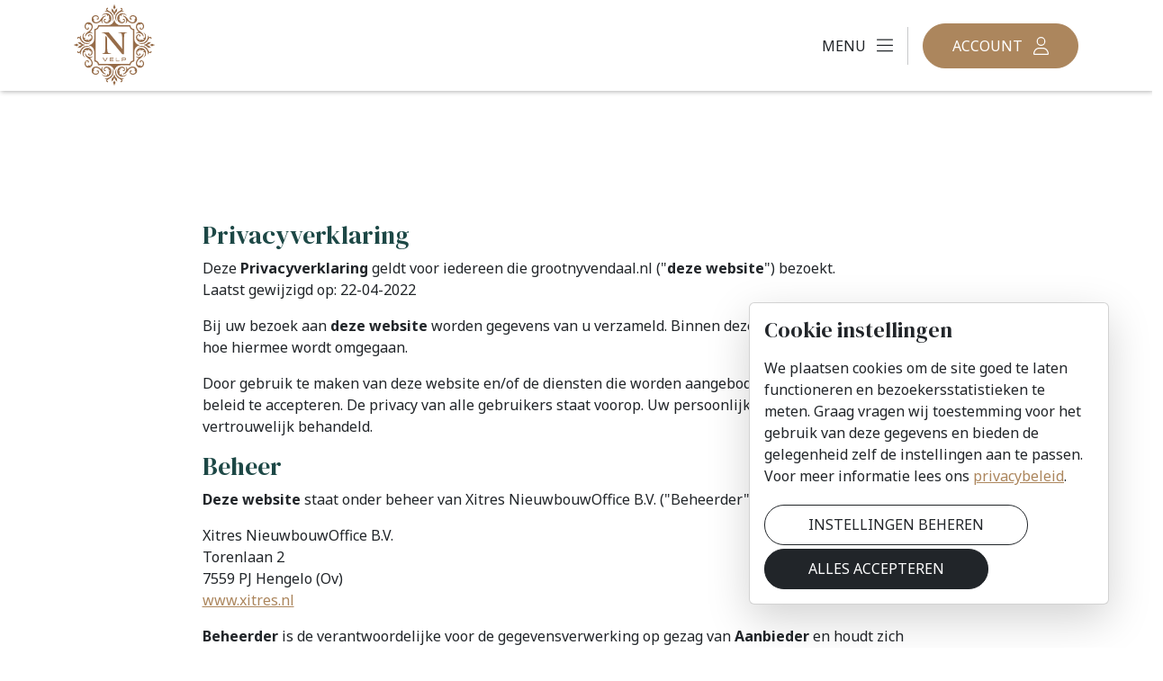

--- FILE ---
content_type: text/html; charset=UTF-8
request_url: https://grootnyvendaal.nl/privacy/
body_size: 8678
content:
<!DOCTYPE html> <html lang="nl" class="h-100 nbnl-account navbar-fixed"> <head> <meta charset="utf-8"> <title>Privacy - Groot Nyvendaal - Nieuwbouw in Velp</title> <meta name="title" content="Privacy - Groot Nyvendaal - Nieuwbouw in Velp"> <meta name="description" content="Op een aantrekkelijke locatie op loopafstand van het gezellige centrum én van kasteel Rozendaal en de bosrand. Zijn negen ruime en luxe woningen ontwikkeld."> <meta name="robots" content="index, follow"> <link rel="preconnect" href="https://fonts.googleapis.com"> <link rel="preconnect" href="https://fonts.gstatic.com" crossorigin> <meta property="og:type" content="website"> <meta property="og:title" content="Privacy - Groot Nyvendaal - Nieuwbouw in Velp"> <meta property="og:site_name" content="Groot Nyvendaal - Nieuwbouw in Velp"/> <meta property="og:description" content="Op een aantrekkelijke locatie op loopafstand van het gezellige centrum én van kasteel Rozendaal en de bosrand. Zijn negen ruime en luxe woningen ontwikkeld."> <meta property="og:image" content="https://grootnyvendaal.nl/img/website-image.jpg"> <meta property="og:image:type" content="image/jpeg"> <meta property="og:image:width" content="1200"> <meta property="og:image:height" content="628"> <meta property="og:image:alt" content="Privacy - Groot Nyvendaal - Nieuwbouw in Velp" /> <meta property="twitter:card" content="summary_large_image"> <meta property="twitter:url" content="https://grootnyvendaal.nl"> <meta property="twitter:title" content="Privacy - Groot Nyvendaal - Nieuwbouw in Velp"> <meta property="twitter:description" content="Op een aantrekkelijke locatie op loopafstand van het gezellige centrum én van kasteel Rozendaal en de bosrand. Zijn negen ruime en luxe woningen ontwikkeld."> <meta property="twitter:site" content="Groot Nyvendaal - Nieuwbouw in Velp"> <meta property="twitter:creator" content="Groot Nyvendaal - Nieuwbouw in Velp"> <meta property="twitter:image" content="https://grootnyvendaal.nl/img/website-image.jpg"> <meta property="twitter:image:alt" content="Op een aantrekkelijke locatie op loopafstand van het gezellige centrum én van kasteel Rozendaal en de bosrand. Zijn negen ruime en luxe woningen ontwikkeld."> <meta name="viewport" content="width=device-width, initial-scale=1, shrink-to-fit=no"> <meta http-equiv="X-UA-Compatible" content="IE=edge"> <meta http-equiv="Content-Language" content="NL"> <link rel="apple-touch-icon" sizes="180x180" href="/apple-touch-icon.png"> <link rel="icon" type="image/png" sizes="32x32" href="/favicon-32x32.png"> <link rel="icon" type="image/png" sizes="16x16" href="/favicon-16x16.png"> <link rel="manifest" href="/site.webmanifest"> <link rel="mask-icon" href="/safari-pinned-tab.svg" color="#ac865d"> <meta name="msapplication-TileColor" content="#ac865d"> <meta name="theme-color" content="#ffffff"> <link rel="stylesheet" href="/css/screen.css?id=14932edc205e59cc31b30d4eba4232a5"> <link href="https://fonts.googleapis.com/css2?family=DM+Serif+Display:ital@0;1&family=Noto+Sans:ital,wght@0,100..900;1,100..900&display=swap" rel="stylesheet"> <script type="text/javascript">//<![CDATA[
        var renderStart = new Date().getTime();

        function addEvent(element, eventName, fn) {
            if (element.addEventListener) element.addEventListener(eventName, fn, false);
            else if (element.attachEvent) element.attachEvent('on' + eventName, fn);
        }

        addEvent(window, 'load', function() {
            var el = document.createElement('img');
            el.setAttribute('alt', 'referrer');
            el.src = `/feed/referrer.gif?i=1119246261&r=${ escape(document.referrer) }&t=${ (new Date().getTime() - renderStart) }&s=${ window.screen.availWidth }x${ window.screen.availHeight }`;
            el.style = 'position:absolute; visibility:hidden;bottom:0;left:0;';
            document.body.appendChild(el);
        });
        //]]></script> <script type="text/javascript">
        // global documentLoaded functie callen
        documentLoaded = (callback) => {
            if (document.readyState !== "loading") callback();
            else document.addEventListener("DOMContentLoaded", callback);
        }
    </script> <script type="module" src="/Scripts/js-cookiebar/1.0/cookiebar.min.js"></script> <script type="text/javascript">
        documentLoaded(() => {
            initCookiebar({
                skipConsent: false,
                trackers: JSON.parse('{"GAN":["G-T124JYTRCV"]}'),
                disabled: []            })
        })
    </script> </head> <body class="d-flex flex-column h-100"> <main class="flex-shrink-0" role="main"> <nav class="navbar navbar-light bg-white fixed-top flex-nowrap" aria-label="Navigatie"> <div class="container position-relative"> <div class="navbar-height"></div> <a class="navbar-brand me-auto" href="/"> <img src="/img/logo.svg" alt="Groot Nyvendaal - Nieuwbouw in Velp" width="131" class="img-fluid"> </a> <ul class="navbar-nav navbar-inner d-flex flex-row flex-grow-1 ps-4"> <li class="nav-item my-auto ms-xxl-0 ms-auto"> <a type="button" class="nav-link menu-link d-xxl-none" hover-link="Menu" data-bs-toggle="offcanvas" href="#menuOffcanvas" role="button" aria-controls="menuOffcanvas" aria-label="Toon/verberg algemene navigatie"> <span class="d-none d-sm-inline pe-2">Menu</span> <i class="fa-light fa-bars fa-lg"></i> </a> </li> <li class="nav-item my-auto mx-xxl-auto"> <div class="navbar-expand-xxl"> <div class="offcanvas offcanvas-end" id="menuOffcanvas"> <div class="offcanvas-header justify-content-between border-bottom"> <h5 class="offcanvas-title" id="offcanvasLabel">
                                    Menu
                                </h5> <a type="button" data-bs-dismiss="offcanvas" aria-label="Menu sluiten"> <i class="fa-light fa-xmark fa-fw"></i> </a> </div> <div class="offcanvas-body"> <ul class="navbar-nav" id="navbar-menu"> <li class="nav-item"> <a class="nav-link" id="nav42c753ea23f80f6ec4b632429108f664" href="/home/" hover-link="Home">

                        Home
        </a> </li> <li class="nav-item"> <a class="nav-link" id="navd279b547d76c8fe8d635558fd3378e21" href="/locatie/" hover-link="Locatie">

                        Locatie
        </a> </li> <li class="nav-item"> <a class="nav-link" id="nav196d2430f0cb6a8d4fd3204e3abf274a" href="/het-plan/" hover-link="Het plan">

                        Het plan
        </a> </li> <li class="nav-item"> <a class="nav-link" id="nav76db3fb41ba108ccaa985e25fcffde1b" href="/het-aanbod/" hover-link="Het aanbod">

                        Het aanbod
        </a> </li> <li class="nav-item"> <a class="nav-link" id="nav284f2fd6939725ff431209091e1f72cf" href="/duurzaamheid/" hover-link="Duurzaamheid">

                        Duurzaamheid
        </a> </li> <li class="nav-item"> <a class="nav-link" id="nave3fd19e7b98fe760f09ad199d118e2b5" href="/faq/" hover-link="Faq">

                        Faq
        </a> </li> </ul> </div> </div> </div> </li> <li class="nav-item mx-4 d-xxl-none"> <div class="py-1 h-100"> <span class="vr h-100"></span> </div> </li> <li class="nav-item"> <a type="button" class="btn btn-primary rounded-pill px-md-8 py-md-3 px-4 action-count action-count-total" data-bs-toggle="offcanvas" href="#accountOffcanvas" role="button" aria-controls="accountOffcanvas" aria-label="Toon/verberg account navigatie"> <span class="d-none d-md-inline pe-2">Account</span> <i class="fa-light fa-user fa-lg"></i> </a> <div class="offcanvas offcanvas-end" id="accountOffcanvas"> <div class="offcanvas-header justify-content-between border-bottom"> <h5 class="offcanvas-title" id="offcanvasLabel">
                                Account
                            </h5> <a type="button" data-bs-dismiss="offcanvas" aria-label="Account menu sluiten"> <i class="fa-light fa-xmark fa-fw"></i> </a> </div> <div class="offcanvas-body flex-grow-0 flex-shrink-0 border-bottom"> <p>U bent nog niet ingelogd, log nu in of maak een account aan.</p> <ul class="navbar-nav"> <li class="nav-item"> <a class="nav-link" id="navb3fea87232249bcf8aad83b36ce1abf5" href="/inloggen/" hover-link="Inloggen"> <i class="fa-arrow-right-to-bracket fa-fw me-2 fa-lg fa-light"></i>
                        Inloggen
        </a> </li> <li class="nav-item"> <a class="nav-link" id="nav8b1451fa8a6c93f43c401318f927f04a" href="/aanmelden/" hover-link="Aanmelden"> <i class="fa-circle-user fa-fw me-2 fa-lg fa-light"></i>
                        Aanmelden
        </a> </li> </ul> </div> <div class="offcanvas-body"> <ul class="navbar-nav" id="navbar-account"> <li class="nav-item"> <a class="nav-link disabled" id="navd3fccb25f9b2617f115ec1fe1a208691" href="/account/" hover-link="Account overzicht"> <i class="fa-grid-2 fa-fw me-2 fa-lg fa-light"></i>
                        Account overzicht
        </a> </li> <li class="nav-item"> <h6 class="mb-0 mt-3 text-muted">Direct regelen</h6> </li> <li class="nav-item"> <a class="nav-link disabled" id="nav85b5caa5346e444f0339c002149b7470" href="/account/inschrijfformulier/" hover-link="Inschrijfformulier"> <i class="fa-page fa-fw me-2 fa-lg fa-light"></i>
                        Inschrijfformulier
        </a> </li> <li class="nav-item"> <h6 class="mb-0 mt-3 text-muted">Communicatie</h6> </li> <li class="nav-item"> <a class="nav-link disabled" id="nav1f79c60be1b80ad16441ab7bc166e010" href="/account/mijn-documenten/" hover-link="Documenten"> <i class="fa-files fa-fw me-2 fa-lg fa-light"></i>
                        Documenten
        </a> </li> <li class="nav-item"> <a class="nav-link disabled" id="navb7baa0b7aad847935cdbf91583b86fd6" href="/account/mijn-postvak/" hover-link="Postvak in"> <i class="fa-inbox-in fa-fw me-2 fa-lg fa-light"></i>
                        Postvak in
        </a> </li> <li class="nav-item"> <a class="nav-link disabled" id="nav0832c1263a86e40bbc0988ff6407dc10" href="/account/mijn-contacten/" hover-link="Contactpersonen"> <i class="fa-address-book fa-fw me-2 fa-lg fa-light"></i>
                        Contactpersonen
        </a> </li> <li class="nav-item"> <a class="nav-link disabled" id="nav9544b5f1015af30594bf7feb523184be" href="/account/uw-kopersbegeleider/" hover-link="Uw kopersbegeleider"> <i class="fa-user-tie fa-fw me-2 fa-lg fa-light"></i>
                        Uw kopersbegeleider
        </a> </li> <li class="nav-item"> <h6 class="mb-0 mt-3 text-muted">Mijn account</h6> </li> <li class="nav-item"> <a class="nav-link disabled" id="nav913e0a7cda4336306274d2f07ae27b9d" href="/account/mijn-gegevens/" hover-link="Mijn gegevens"> <i class="fa-address-card fa-fw me-2 fa-lg fa-light"></i>
                        Mijn gegevens
        </a> </li> <li class="nav-item"> <a class="nav-link disabled" id="nav1069ae2613598db5f2e5dea80be2b250" href="/account/mijn-inschrijving/" hover-link="Registratie beheren"> <i class="fa-rectangle-list fa-fw me-2 fa-lg fa-light"></i>
                        Registratie beheren
        </a> </li> <li class="nav-item"> <a class="nav-link disabled" id="nav725a41fa90dca42990e9aae4ee7f1c4a" href="/account/mijn-wachtwoord/" hover-link="Wachtwoord wijzigen"> <i class="fa-lock-keyhole fa-fw me-2 fa-lg fa-light"></i>
                        Wachtwoord wijzigen
        </a> </li> </ul> </div> </div> </li> </ul> </div> </nav> <section> <div class="py-lg-40 py-8"> <div class="container"> <div class="row justify-content-center"> <div class="col-xl-9"> <div class="content"> <div class="content-html"> </div> <div class="content-component"> <h3>Privacyverklaring</h3> <p>
    Deze <strong>Privacyverklaring</strong> geldt voor iedereen die grootnyvendaal.nl ("<strong>deze website</strong>") bezoekt.<br>
    Laatst gewijzigd op: 22-04-2022
</p> <p>
    Bij uw bezoek aan <strong>deze website</strong> worden gegevens van u verzameld. Binnen deze <strong>Privacyverklaring</strong> leest u hoe hiermee wordt omgegaan.
</p> <p>
    Door gebruik te maken van deze website en/of de diensten die worden aangeboden geeft u aan het privacy beleid te accepteren. De privacy van alle gebruikers staat voorop. Uw persoonlijke informatie wordt strikt vertrouwelijk behandeld.
</p> <h3>Beheer</h3> <p> <strong>Deze website</strong> staat onder beheer van Xitres NieuwbouwOffice B.V. ("Beheerder").
</p> <p>
    Xitres NieuwbouwOffice B.V.<br>
    Torenlaan 2<br>
    7559 PJ Hengelo (Ov)<br> <a target="_blank" href="https://www.xitres.nl/">www.xitres.nl</a> </p> <p> <strong>Beheerder</strong> is de verantwoordelijke voor de gegevensverwerking op gezag van <strong>Aanbieder</strong> en houdt zich daarbij aan de eisen die de Algemene Verordening Gegevensbescherming (AVG) stelt. Uw gegevens worden opgenomen in een bestand waarbij het gebruik is aangemeld bij de Toezichthouder, Autoriteit Persoonsgegevens (<a target="_blank" href="https://autoriteitpersoonsgegevens.nl/" style="text-decoration: underline;"><strong>autoriteitpersoonsgegevens.nl</strong></a>) gevestigd te Den Haag, onder nummer: m1356665.
</p> <h3>Aanbieder</h3> <p> <strong>Deze website</strong> wordt aangeboden door, en valt onder de verantwoording van, Incombinatie B.V. en diens aanverwante dienstverleners (“Aanbieder”).
</p> <p>
    Incombinatie B.V.<br>
    Coehoornstraat 70<br>    6811 LA Arnhem<br>
    026-4426511<br> </p> <h3>Cookies</h3> <p>
    Bij uw eerste bezoek aan <strong>deze website</strong> wordt gevraagd om algemene bezoekgegevens bij te houden door middel van <strong>cookies</strong>. Deze gegevens worden verzameld voor onderzoek om zo een beter inzicht te krijgen in hoe de site wordt gebruikt en de dienstverlening hierop aangepast kan worden. Dergelijke bezoekgegevens worden anoniem bewaard. De gegevens zullen niet te herleiden zijn naar een persoon of organisatie.
</p> <p>
    Mogelijke soorten cookies waarvan gebruik wordt gemaakt:
</p> <div class="row"> <div class="offset-1 col-11 col-xs-offset-1 col-xs-11"> <h6 class="mb-0">Permanente cookies</h6> <p> <strong>Deze website</strong> plaatst cookies die noodzakelijk zijn voor het functioneren van de site. Denk hierbij aan het versneld mogelijk maken om persoonsgegevens in te vullen. Hierdoor hoeft u niet steeds uw voorkeuren te herhalen en kan er beter gebruik worden gemaakt van de website. Permanente cookies kunt u verwijderen via de instellingen van uw webbrowser.
        </p> <h6 class="mb-0">Google Analytics</h6> <p> <strong>Deze website</strong> maakt gebruik van Google Analytics waarmee het surfgedrag van bezoekers - geanonimiseerd - worden verwerkt tot grafieken en patronen die helpen om onze websites te verbeteren en te optimaliseren.
            Daarnaast kan er gebruik worden gemaakt van Googles advertentiediensten indien akkoord wordt gegaan met het plaatsen van cookies voor marketingdoeleinden. <a href="https://policies.google.com/technologies/partner-sites" target="_blank">Lees hier hoe Google omgaat met persoonsgegevens en de inzet van haar middelen.</a> </p> <h6 class="mb-0">Pixel tags</h6> <p> <strong>Deze website</strong> kan gebruik maken van “pixel tags” (kleine grafische bestanden, ook bekend als “tracking pixels” of “web beacons”) of andere middelen voor datacollectie om het gebruik van de website te bewaken. Deze tools maken het mogelijk om technische en statistische data te verzamelen over het gebruik van de website. Technische en statistische data zijn het IP-adres, bezoektijden, gebruiker-agentstrings, browsertype, monitorafmetingen, etc. Het gebruik van deze tools is gebaseerd op een standaardtechnologie die door de meeste bedrijven gebruikt wordt. Ook worden pixel tags mogelijk door externe serviceproviders geplaatst om voor ons advertenties te verzorgen via het internet. Deze serviceprovider kan anonieme informatie (anders dan het IP-adres van uw computer) verzamelen over het bezoek aan <strong>deze website</strong>.
        </p> <h6 class="mb-0">Sociale knoppen</h6> <p>
            Op deze website zijn knoppen opgenomen om pagina’s te kunnen promoten of te delen op sociale media kanalen, zoals; Facebook, Pinterest, Twitter, Google Plus en LinkedIn. Deze knoppen zijn stukjes code van de sociale media zelf, en maken gebruik van een cookie. Deze cookie onthoudt dat u ingelogd bent, zodat u niet iedere keer opnieuw hoeft in te loggen zodra u iets wilt delen. Om te zien wat zij met persoonsgegevens doen die zij met deze code binnen krijgen, adviseren wij u de privacyverklaringen van de desbetreffende sociale media kanalen (welke regelmatig kunnen wijzigen) te lezen.
        </p> <h6 class="mb-0">Tracking pixel</h6> <p>
            Voor nieuwsbrieven en online advertenties wordt mogelijk gebruik gemaakt van tracking pixels. Door middel van een tracking pixel is te zien of een nieuwsbrief of advertentie tot conversie heeft geleidt. De gegevens uit de tracking pixel worden door ons gebruikt voor het optimaliseren van onze marketingdiensten.
        </p> </div> </div> <h3>Persoonsgegevens van belangstellende</h3> <p>
    Persoonsgegevens zijn alle gegevens die informatie kunnen verschaffen over een identificeerbare natuurlijke persoon. Bij het bezoek aan onze website bestaat de mogelijkheid om persoonsgegevens achter te laten als blijk van interesse in het project en om op de hoogte te worden gehouden van de ontwikkelingen. Deze gegevens worden gebruikt om de dienst uit te kunnen voeren.
</p> <p>
    Gegevens worden zorgvuldig beheerd en gebruikt.<br>
    Hieronder vindt u een specificatie van Persoonsgegevens die mogelijk worden verwerkt;
</p> <div class="table-responsive"> <table class="table table-sm table-bordered bg-white"> <caption style="caption-side: top;" class="bg-dark text-light fw-bold p-2">Aanmeldformulier</caption> <tbody> <tr> <th class="text-nowrap fw-bold" scope="row">Doel van de verwerking</th> <td>Relatiebeheer en marketing</td> </tr> <tr> <th class="text-nowrap fw-bold" scope="row">Toelichting</th> <td>Het versturen van een nieuwsbrief of het onderhouden van rechtstreeks contact met geïnteresseerde via e-mail of telefonie en/of het uitvoeren van een marktanalyse en woonwensenonderzoek.</td> </tr> <tr> <th class="text-nowrap fw-bold" scope="row">Informatie verwerking</th> <td> <p>
                        De volgende gegevens (kunnen) worden gevraagd:
                    </p> <ul class="mb-0"> <li>Geslacht</li> <li>Naam (voorletters, voornamen, tussenvoegsel, achternaam)</li> <li>Adres (straat, huisnummer, huisnummertoevoeging, postcode)</li> <li>Woonplaats</li> <li>Telefoonnummer</li> <li>E-mailadres</li> <li>Inschrijving nieuwsbrief</li> <li>Voorkeuren voor een woning</li> <li>Overige woonwensen</li> </ul> </td> </tr> <tr> <th class="text-nowrap fw-bold" scope="row">Categorie gegevens</th> <td>Persoonsgegevens en interesses</td> </tr> <tr> <th class="text-nowrap fw-bold" scope="row">Categorie betrokkenen</th> <td>Betrokkene</td> </tr> <tr> <th class="text-nowrap fw-bold" scope="row">Categorie ontvangers</th> <td>(Project)ontwikkelaar, Communicatie & Marketingbureau, Verkoop- of verhuuradviseur (makelaar)</td> </tr> <tr> <th class="text-nowrap fw-bold" scope="row">Bewaartermijn</th> <td>Tot aan opzegging van de registratie door opheffing van de ‘persoonlijke omgeving’ (het account) of op verzoek via het daartoe aangewezen kanaal binnen de privacy statement.</td> </tr> </tbody> </table> </div> <div class="table-responsive"> <table class="table table-sm table-bordered bg-white"> <caption style="caption-side: top;" class="bg-dark text-light fw-bold p-2">Registratie account / Persoonlijke omgeving</caption> <tbody> <tr> <th class="text-nowrap fw-bold" scope="row">Doel van de verwerking</th> <td> <p>Na activatie van de registratie kan betrokkene eigen gegevens/aanmelding/inschrijving beheren, waaronder:</p> <ul class="mb-0"> <li>(persoons)gegevens</li> <li>Nieuwsbrief status</li> <li>Interesse(s) in een woning</li> <li>Woonwensen</li> <li>Inzien van aanvullende (persoonlijke) documentatie</li> <li>Communiceren met projectvertegenwoordiger (chat)</li> </ul> </td> </tr> <tr> <th class="text-nowrap fw-bold" scope="row">Toelichting</th> <td>Het aanbieden van een persoonlijk omgeving (account) voor het beheer van de aanmelding cq. inschrijving.</td> </tr> <tr> <th class="text-nowrap fw-bold" scope="row">Informatie verwerking</th> <td> <p>De volgende gegevens (kunnen) worden gevraagd:</p> <ul class="mb-0"> <li>Geslacht</li> <li>Naam (voorletters, voornamen, tussenvoegsel, achternaam)</li> <li>Adres (straat, huisnummer, huisnummertoevoeging, postcode)</li> <li>Woonplaats</li> <li>Telefoonnummer</li> <li>E-mailadres</li> <li>Inschrijving nieuwsbrief</li> <li>Voorkeuren voor een woning</li> <li>Overige woonwensen</li> </ul> </td> </tr> <tr> <th class="text-nowrap fw-bold" scope="row">Categorie gegevens</th> <td>Persoonsgegevens</td> </tr> <tr> <th class="text-nowrap fw-bold" scope="row">Categorie betrokkenen</th> <td>Betrokkene</td> </tr> <tr> <th class="text-nowrap fw-bold" scope="row">Categorie ontvangers</th> <td>(Project)ontwikkelaar, Communicatie & Marketingbureau, Verkoop- of verhuuradviseur (makelaar)</td> </tr> <tr> <th class="text-nowrap fw-bold" scope="row">Bewaartermijn</th> <td>Tot aan opzegging van de registratie door opheffing van de ‘persoonlijke omgeving’ (het account) of op verzoek via het daartoe aangewezen kanaal binnen de privacy statement.</td> </tr> </tbody> </table> </div> <p>
    Op verzoek kunnen de volgende privacy gevoelige gegevens worden gevraagd:
</p> <div class="table-responsive"> <table class="table table-sm table-bordered bg-white"> <caption style="caption-side: top;" class="bg-dark text-light fw-bold p-2">Registratie account / Persoonlijke omgeving</caption> <tbody> <tr> <th class="text-nowrap fw-bold" scope="row">Doel van de verwerking</th> <td></td> </tr> <tr> <th class="text-nowrap fw-bold" scope="row">Toelichting</th> <td>Het verwerken van een officiële aanvraag tot deelname aan de toewijzingsprocedure van een woning.</td> </tr> <tr> <th class="text-nowrap fw-bold" scope="row">Toelichting</th> <td>Vanuit de ‘persoonlijke omgeving’ kan betrokkene de inschrijving voor een specifieke bouwnummer/huisnummer/woning officieel maken door verstrekking van aanvullende gegevens, waaronder financiële kengetallen en/of bijlage(n).</td> </tr> <tr> <th class="text-nowrap fw-bold" scope="row">Informatie verwerking</th> <td> <p>De volgende gegevens (kunnen) worden gevraagd:</p> <ul class="mb-0"> <li>Geslacht</li> <li>Naam (voorletters, voornamen, tussenvoegsel, achternaam)</li> <li>Adres (straat, huisnummer, huisnummertoevoeging, postcode)</li> <li>Woonplaats</li> <li>Telefoonnummer</li> <li>E-mailadres</li> <li>Geboortedatum</li> <li>Geboorteplaats</li> <li>Nationaliteit</li> <li>Beroep / Functie</li> <li>Dienstverband</li> <li>Burgerlijke staat</li> <li>BSN nummer</li> <li>Financiële gegevens (inkomen, loongegevens, spaartegoeden, hypotheeksom, financiële verplichtingen, eigen vermogen, AOW uitkering, pensioen, balans, winst- en verliesrekening</li> <li>Bankrekeningnummer / IBAN</li> <li>Voorkeuren voor een woning</li> <li>Digitale handtekening</li> </ul> </td> </tr> <tr> <th class="text-nowrap fw-bold" scope="row">Categorie gegevens</th> <td>Persoonsgegevens, financiële gegevens, beroepsinformatie en woningvoorkeur</td> </tr> <tr> <th class="text-nowrap fw-bold" scope="row">Categorie betrokkenen</th> <td>Geïnteresseerden</td> </tr> <tr> <th class="text-nowrap fw-bold" scope="row">Categorie ontvangers</th> <td>(Project)ontwikkelaar, Communicatie & Marketingbureau, Verkoop- of verhuuradviseur (makelaar), Financieel adviseur (notaris)</td> </tr> <tr> <th class="text-nowrap fw-bold" scope="row">Bewaartermijn</th> <td>Tot aan verzoek tot verwijdering via de ‘persoonlijke omgeving’ (account), opzegging van de aanmelding/ terugtrekken van de inschrijving of op verzoek via het daartoe aangewezen kanaal binnen de privacy statement.</td> </tr> </tbody> </table> </div> <p>
    Bezoeker kan op <strong>deze website</strong> mogelijk doorverwijzingen (links) naar andere sites aantreffen. Beheerder aanvaardt geen aansprakelijkheid met betrekking van omgang van gegevens op deze andere sites. Lees hiervoor de privacyverklaring, indien aanwezig, van de site die u bezoekt
</p> <h3>Gegevens verstrekken aan derden</h3> <p>
    Gegevens die door de Geïnteresseerde  zijn verstrekt zullen nooit aan derden worden doorgegeven. Met een uitzonderingen op deze regel wanneer er een gerechtelijk bevel is uitgevaardigd om gegevens te verstrekken. Gegevens zijn enkel toegankelijk voor verwerkers onder uitvoering van <strong>Aanbieder</strong>.
</p> <h3>Beveiliging en toegang van persoonsgegevens</h3> <p>
    De bescherming van persoonsgegevens wordt zeer serieus genomen. Hiervoor zijn passende technische, fysieke en organisatorische maatregelen ingesteld om misbruik, verlies, onbevoegde toegang, ongewenste openbaarmaking en ongeoorloofde wijziging tegen te gaan. Dit gebeurt o.a. door middel van het IT beveiligingsbeleid, door training van medewerkers en door gebruik te maken van beveiligde opslag en verbindingen.
</p> <h3>Wijzigen en/of verwijderen van gegevens</h3> <p>
    U kunt op de volgende wijze uw verstrekte gegevens inzien, veranderen, of verwijderen van die bij inschrijving aan ons zijn verstrekt.
</p> <p> <strong>Verwijderen cookies</strong><br>
    Indien akkoord is gegaan met het plaatsen van cookies, maar gewenst wordt deze alsnog in te trekken, is het mogelijk deze vanuit de internetbrowser te verwijderen. Het verwijderen van cookies is per internetbrowser verschillend geregeld. Raadpleeg hiervoor de instructie toebehorend aan uw internet browser.
</p> <p>
    Een veel gebruikte toetsenbord combinatie voor het verwijderen van cookies binnen internet browsers is <kbd><kbd>ctrl</kbd> + <kbd>shift</kbd> + <kbd>del</kbd></kbd> </p> <p> <strong>Uitschrijven Nieuwsbrief</strong><br>
    Elke nieuwsbrief die toegezonden wordt is voorzien van een afmeldlink onderaan het bericht. Via deze link kan te allen tijde worden uitgeschreven voor toekomstige nieuwsbrieven. Of neem contact op met het verzoek tot uitschrijving van de nieuwsbrief via: <a href="mailto:service@nieuwbouwoffice.nl" style="text-decoration: underline;">service@nieuwbouwoffice.nl</a> </p> <p> <strong>Persoonlijke gegevens</strong><br>
    Na registratie (inschrijving/aanmelding) als geïnteresseerde voor het nieuwbouwproject Groot Nyvendaal kunnen verstrekte gegevens worden ingezien en beheert via een persoonlijke omgeving (account). Indien gewenst wordt al uw data volledig te  verwijderen kan dit verzoek binnen uw account worden ingediend onder het item ‘Mijn Inschrijving’ of door contact op met het verzoek tot vergetelheid via <strong>Aanbieder</strong> zoals benoemd in deze Privacyverklaring.
</p> <h3>Vragen, klachten en/of opmerkingen</h3> <p>
    U kunt voor vragen, klachten en/of opmerkingen over deze Privacyverklaring terecht bij <strong>Aanbieder</strong> via contactgegevens zoals vermeld in deze Privacyverklaring.
</p> <h3>Disclaimer</h3> <p>
    Deze Privacyverklaring is afgestemd op het gebruik van en de mogelijkheden op deze site. Eventuele aanpassingen en/of veranderingen van deze site, kunnen leiden tot wijzigingen. Het is daarom raadzaam om regelmatig dit privacy-statement te raadplegen.
</p> <p> <strong>Aanbieder</strong> is gerechtigd de inhoud van de Privacyverklaring te wijzigen zonder dat de bezoeker daarvan op de hoogte wordt gesteld. Het doorvoeren van de wijziging op de website is daarvoor afdoende.
</p> </div> </div> </div> </div> </div> </div> </section> </main> <footer class="mt-auto"> <div class="footer-top bg-secondary content-dark py-lg-20 py-12"> <div class="container-xxl container-fluid text-center text-md-start"> <div class="overflow-x-clip"> <div class="footer-logo d-flex justify-content-center"> <img src="/img/groot-nyvendaal.svg" alt="Logo Nyvendaal groot" width="370"> </div> <div class="row gx-12 mt-lg-20 mt-8"> <div class="col-xxl-4 d-flex justify-content-center h-100"> <div class="party-item party-webro d-inline-flex flex-md-row flex-column column-gap-8 row-gap-4"> <div class="party-logo-container"> <img class="img-fluid" src="/img/logo-webro.png" alt="Logo Webro Invest"> </div> <div class="custom-vr d-md-block d-none"></div> <address>
                                    Vendelier 71 A <br>
                                    3905 PD Veenendaal <br> <br> <a href="mailto:info@webro-invest.nl?subject=Groot Nyvendaal - Nieuwbouw in Velp">info@webro-invest.nl</a> </address> </div> </div> <div class="col-xxl-4 d-flex justify-content-center mt-xxl-0 mt-8 h-100"> <div class="party-item d-inline-flex flex-md-row flex-column justify-content-xxl-center column-gap-8 row-gap-4"> <div class="party-logo-container"> <a href="https://assinkmakelaars.nl" target="_blank"> <img class="img-fluid" src="/img/logo-assink.png" alt="Logo Assink"> </a> </div> <div class="custom-vr d-md-block d-none"></div> <address>
                                    Hoofdstraat 166 <br>
                                    6881 TL Velp<br> <br> <a href="tel:0263617023">Tel.  026 - 361 70 23</a><br> <a href="mailto:info@assinkmakelaars.nl?subject=Groot Nyvendaal - Nieuwbouw in Velp">info@assinkmakelaars.nl</a><br> <a href="https://assinkmakelaars.nl" target="_blank">www.assinkmakelaars.nl</a> </address> </div> </div> <div class="col-xxl-4 d-flex justify-content-center mt-xxl-0 mt-8 h-100"> <div class="party-item d-inline-flex flex-md-row flex-column justify-content-xxl-end column-gap-8 row-gap-4"> <div class="party-logo-container"> <a href="https://willemsen.nl" target="_blank"> <img class="img-fluid" src="/img/logo-willemsen.svg" alt="Logo Willemsen"> </a> </div> <div class="custom-vr d-md-block d-none"></div> <address> <u>Vestiging Arnhem</u><br>
                                    Jansplaats 29<br>
                                    6811 GB Arnhem<br> <br> <u>Vestiging Velp</u><br>
                                    Rozendaalselaan 8<br>
                                    6881 LC Velp<br> <br> <a href="tel:0264452751">Tel. 026 - 4452751</a><br> <a href="mailto:nieuwbouw@willemsen.nl?subject=Groot Nyvendaal - Nieuwbouw in Velp">nieuwbouw@willemsen.nl</a><br> <a href="https://willemsen.nl" target="_blank">www.willemsen.nl</a> </address> </div> </div> </div> </div> </div> </div> <div class="footer-bottom bg-secondary content-dark py-4 "> <div class="container"> <div class="d-flex justify-content-center flex-wrap text-center"> <div>
                        &copy; 2026 Groot Nyvendaal - Nieuwbouw in Velp
                    </div> <ul class="d-sm-flex justify-content-center flex-wrap ps-0"> <li><a href="/disclaimer" target="_blank">Disclaimer</a></li> <li><a href="/privacy/" target="_blank">Privacyverklaring</a></li> <li>Ontwerp <a href="https://incombinatie.nl" target="_blank" class="text-uppercase">Incombinatie</a> en <a href="https://xitres.nl" target="_blank">Xitres</a></li> </ul> </div> </div> </div> </footer> <script src="/js/bootstrap.bundle.min.js?id=2e477967e482f32e65d4ea9b2fd8e106"></script> <script src="/js/nbnl.js?id=e88cd5f0dd5fda17ce73bb832b41d0d6"></script> </body> </html>

--- FILE ---
content_type: image/svg+xml
request_url: https://grootnyvendaal.nl/img/logo.svg
body_size: 38226
content:
<svg id="Group_10881" data-name="Group 10881" xmlns="http://www.w3.org/2000/svg" xmlns:xlink="http://www.w3.org/1999/xlink" width="61.466" height="61.466" viewBox="0 0 61.466 61.466">
  <defs>
    <clipPath id="clip-path">
      <path id="Path_10565" data-name="Path 10565" d="M99.836,50.487a.093.093,0,0,0-.09.076,3.778,3.778,0,0,1-5.316,2.354.093.093,0,0,0-.118.136,2.837,2.837,0,0,0,2.022,1.167c-.167.141-.316.268-.345.294a6.258,6.258,0,0,0-1.107,1.254,4.438,4.438,0,0,0-.7,2.581,3.221,3.221,0,0,0,1.686,2.733,3.144,3.144,0,0,0,2.931.045,3.059,3.059,0,0,0,1.578-2.132,2.865,2.865,0,0,0-.634-2.474,1.932,1.932,0,0,0-1.881-.61,1.112,1.112,0,0,0-.763.657.789.789,0,0,0-.014.592.506.506,0,0,0,.486.342.515.515,0,0,0,.206-.987,1.265,1.265,0,0,1,1.409.492,2.4,2.4,0,0,1,.108,2.521,1.333,1.333,0,0,1-1.085.689.832.832,0,0,1-.888-.622.089.089,0,0,0-.054-.059.091.091,0,0,0-.079,0c-1.326.715-2.351-.55-2.1-1.958a3.746,3.746,0,0,1,.506-1.326,5.122,5.122,0,0,1,.971-1.1c1.13-1.01,2.9-1.721,3.337-3.3a2.7,2.7,0,0,0,.027-1.3.092.092,0,0,0-.091-.074h0M97.6,46.421a3.6,3.6,0,0,0-3.054,2.11,3.341,3.341,0,0,0-.247,1.731,2.6,2.6,0,0,0,.523,1.31,1.944,1.944,0,0,0,1.206.716,1.825,1.825,0,0,0,.7-.014,1.331,1.331,0,0,0,.638-.332,1.14,1.14,0,0,0,.207-.279.948.948,0,0,0,.112-.416.55.55,0,0,0-.438-.586.5.5,0,0,0-.232.974,1.116,1.116,0,0,1-.854.057,1.334,1.334,0,0,1-.75-.564,1.9,1.9,0,0,1-.276-.946,2.568,2.568,0,0,1,.7-1.879c.048-.049.1-.1.148-.143a2.208,2.208,0,0,0-.115,1.131.093.093,0,0,0,.088.078.092.092,0,0,0,.094-.069,2.379,2.379,0,0,1,2.219-1.837,2.123,2.123,0,0,0-.915.943.093.093,0,0,0,.126.125c.934-.481,2.5-.658,3.134.246a1.169,1.169,0,0,0-.94.537.093.093,0,0,0,.093.145,1.3,1.3,0,0,1,.543,0c.793.191.949,1.225.864,1.919a3.521,3.521,0,0,1-1.1,2.1.093.093,0,0,0,.1.151,3.675,3.675,0,0,0,1.749-3.465,4,4,0,0,0-.388-1.6,3.862,3.862,0,0,0-2.009-1.847,4.2,4.2,0,0,0-1.591-.314c-.111,0-.222,0-.333.014m2.454-11.606a.092.092,0,0,0,.014.122,3.523,3.523,0,0,1,1.1,2.1c.085.694-.071,1.728-.864,1.918a1.287,1.287,0,0,1-.543.005.093.093,0,0,0-.093.145,1.17,1.17,0,0,0,.94.536c-.638.9-2.2.728-3.134.246a.093.093,0,0,0-.126.125,2.12,2.12,0,0,0,.915.943,2.379,2.379,0,0,1-2.219-1.837.092.092,0,0,0-.094-.069.093.093,0,0,0-.088.079,2.206,2.206,0,0,0,.115,1.13c-.051-.046-.1-.093-.148-.143a2.569,2.569,0,0,1-.7-1.88,1.9,1.9,0,0,1,.276-.947,1.333,1.333,0,0,1,.75-.564,1.118,1.118,0,0,1,.854.056.5.5,0,0,0,.232.974.55.55,0,0,0,.438-.586.95.95,0,0,0-.112-.416,1.15,1.15,0,0,0-.207-.279,1.33,1.33,0,0,0-.638-.331,1.815,1.815,0,0,0-.7-.014,1.944,1.944,0,0,0-1.206.716,2.607,2.607,0,0,0-.523,1.31,3.34,3.34,0,0,0,.247,1.731A3.6,3.6,0,0,0,97.6,42a4.2,4.2,0,0,0,1.924-.3,3.862,3.862,0,0,0,2.009-1.847,4,4,0,0,0,.388-1.6,3.676,3.676,0,0,0-1.749-3.465.1.1,0,0,0-.042-.01.092.092,0,0,0-.076.04m-4.19-7.48a3.221,3.221,0,0,0-1.686,2.733,4.436,4.436,0,0,0,.7,2.58A6.245,6.245,0,0,0,95.988,33.9c.029.026.178.153.345.293a2.84,2.84,0,0,0-2.022,1.167.093.093,0,0,0,.118.136,3.778,3.778,0,0,1,5.316,2.354.093.093,0,0,0,.09.076.091.091,0,0,0,.092-.074,2.693,2.693,0,0,0-.027-1.3c-.437-1.578-2.207-2.289-3.337-3.3a5.134,5.134,0,0,1-.971-1.1,3.749,3.749,0,0,1-.506-1.326c-.255-1.407.771-2.673,2.1-1.958a.093.093,0,0,0,.133-.055A.831.831,0,0,1,98.2,28.2a1.332,1.332,0,0,1,1.085.688,2.4,2.4,0,0,1-.108,2.521,1.265,1.265,0,0,1-1.409.492.515.515,0,0,0-.206-.986.506.506,0,0,0-.486.341.789.789,0,0,0,.014.592,1.111,1.111,0,0,0,.763.657,1.931,1.931,0,0,0,1.881-.61,2.865,2.865,0,0,0,.634-2.474,3.058,3.058,0,0,0-1.578-2.132,3.1,3.1,0,0,0-1.415-.34,3.194,3.194,0,0,0-1.516.385" transform="translate(-94.173 -26.949)" fill="none"/>
    </clipPath>
    <linearGradient id="linear-gradient" x1="-1.147" y1="1.554" x2="-1.13" y2="1.554" gradientUnits="objectBoundingBox">
      <stop offset="0" stop-color="#966c49"/>
      <stop offset="0.5" stop-color="#f7c37d"/>
      <stop offset="1" stop-color="#966c49"/>
    </linearGradient>
    <clipPath id="clip-path-2">
      <path id="Path_10566" data-name="Path 10566" d="M38.153,94.3a2.606,2.606,0,0,0-1.31.522,2,2,0,0,0-.475.544,1.965,1.965,0,0,0-.241.662,1.815,1.815,0,0,0,.014.7,1.338,1.338,0,0,0,.331.639,1.18,1.18,0,0,0,.279.206.951.951,0,0,0,.416.112.548.548,0,0,0,.586-.438.5.5,0,0,0-.414-.569.5.5,0,0,0-.56.337,1.118,1.118,0,0,1-.057-.854,1.335,1.335,0,0,1,.564-.749,1.9,1.9,0,0,1,.947-.276,2.57,2.57,0,0,1,1.88.7c.049.048.1.1.142.149a2.206,2.206,0,0,0-1.13-.115.093.093,0,0,0-.009.182,2.379,2.379,0,0,1,1.837,2.218,2.119,2.119,0,0,0-.943-.915.093.093,0,0,0-.125.126c.481.934.657,2.5-.246,3.133a1.171,1.171,0,0,0-.537-.94.093.093,0,0,0-.145.094,1.292,1.292,0,0,1-.006.542c-.19.793-1.224.95-1.918.864a3.521,3.521,0,0,1-2.1-1.1.093.093,0,0,0-.151.1,3.676,3.676,0,0,0,3.465,1.749,4,4,0,0,0,1.6-.388,3.856,3.856,0,0,0,1.847-2.009,4.184,4.184,0,0,0,.3-1.924,3.6,3.6,0,0,0-2.11-3.054,3.39,3.39,0,0,0-1.324-.274,3.176,3.176,0,0,0-.408.027m10.377.247A3.6,3.6,0,0,0,46.42,97.6a4.2,4.2,0,0,0,.3,1.924,3.855,3.855,0,0,0,1.847,2.009,3.994,3.994,0,0,0,1.6.388,3.677,3.677,0,0,0,3.465-1.749.093.093,0,0,0-.152-.1,3.519,3.519,0,0,1-2.1,1.1c-.693.086-1.727-.071-1.918-.864a1.293,1.293,0,0,1-.006-.542.093.093,0,0,0-.144-.094,1.172,1.172,0,0,0-.537.94c-.9-.637-.727-2.2-.245-3.133a.093.093,0,0,0-.125-.126,2.122,2.122,0,0,0-.943.915A2.379,2.379,0,0,1,49.3,96.05a.093.093,0,0,0-.01-.182,2.206,2.206,0,0,0-1.13.115c.045-.052.093-.1.143-.149a2.57,2.57,0,0,1,1.88-.7,1.9,1.9,0,0,1,.946.276,1.331,1.331,0,0,1,.564.749,1.118,1.118,0,0,1-.057.854.5.5,0,0,0-.56-.337.5.5,0,0,0-.414.569.549.549,0,0,0,.586.438.951.951,0,0,0,.416-.112,1.17,1.17,0,0,0,.279-.206,1.338,1.338,0,0,0,.331-.639,1.8,1.8,0,0,0,.014-.7,1.955,1.955,0,0,0-.241-.662,2,2,0,0,0-.475-.544,2.606,2.606,0,0,0-1.311-.522,3.269,3.269,0,0,0-.408-.027,3.383,3.383,0,0,0-1.323.274M30.067,94.18a3.219,3.219,0,0,0-2.733,1.686,3.144,3.144,0,0,0-.045,2.93,3.056,3.056,0,0,0,2.132,1.577,2.863,2.863,0,0,0,2.474-.634,1.932,1.932,0,0,0,.61-1.881,1.112,1.112,0,0,0-.657-.764.787.787,0,0,0-.592-.014.507.507,0,0,0-.342.486.515.515,0,0,0,.987.206,1.265,1.265,0,0,1-.492,1.408,2.4,2.4,0,0,1-2.52.109,1.335,1.335,0,0,1-.689-1.086.832.832,0,0,1,.622-.888.088.088,0,0,0,.059-.053.091.091,0,0,0,0-.079c-.715-1.326.55-2.352,1.958-2.1a3.745,3.745,0,0,1,1.326.5,5.136,5.136,0,0,1,1.1.971c1.01,1.13,1.721,2.9,3.3,3.337a2.7,2.7,0,0,0,1.3.027.093.093,0,0,0,0-.183A3.778,3.778,0,0,1,35.5,94.43a.093.093,0,0,0-.136-.118,2.839,2.839,0,0,0-1.167,2.022c-.141-.168-.268-.316-.293-.345a6.213,6.213,0,0,0-1.255-1.107,4.458,4.458,0,0,0-2.375-.708c-.069,0-.137,0-.2.006m25.7.7a6.226,6.226,0,0,0-1.254,1.107c-.026.029-.153.177-.293.345a2.841,2.841,0,0,0-1.167-2.022.093.093,0,0,0-.136.118,3.778,3.778,0,0,1-2.353,5.316.093.093,0,0,0,0,.183,2.7,2.7,0,0,0,1.3-.027c1.578-.437,2.288-2.207,3.3-3.337a5.136,5.136,0,0,1,1.1-.971,3.745,3.745,0,0,1,1.326-.5c1.408-.256,2.673.77,1.958,2.1a.091.091,0,0,0,0,.079.088.088,0,0,0,.059.053.832.832,0,0,1,.621.888,1.335,1.335,0,0,1-.688,1.086A2.4,2.4,0,0,1,57,99.182a1.264,1.264,0,0,1-.492-1.408.515.515,0,0,0,.987-.206.507.507,0,0,0-.342-.486.788.788,0,0,0-.592.014,1.11,1.11,0,0,0-.656.764,1.931,1.931,0,0,0,.609,1.881,2.863,2.863,0,0,0,2.474.634A3.054,3.054,0,0,0,61.125,98.8a3.142,3.142,0,0,0-.045-2.93,3.219,3.219,0,0,0-2.733-1.686c-.068,0-.136-.006-.2-.006a4.459,4.459,0,0,0-2.376.708" transform="translate(-26.948 -94.174)" fill="none"/>
    </clipPath>
    <linearGradient id="linear-gradient-2" x1="-0.554" y1="0.838" x2="-0.537" y2="0.838" xlink:href="#linear-gradient"/>
    <clipPath id="clip-path-3">
      <path id="Path_10567" data-name="Path 10567" d="M15.253,50.561a2.7,2.7,0,0,0,.027,1.3c.437,1.578,2.207,2.289,3.338,3.3a5.136,5.136,0,0,1,.971,1.1,3.745,3.745,0,0,1,.5,1.326c.255,1.408-.771,2.673-2.1,1.958a.091.091,0,0,0-.08,0,.09.09,0,0,0-.054.059.832.832,0,0,1-.888.622,1.334,1.334,0,0,1-1.085-.689A2.4,2.4,0,0,1,16,57.006a1.264,1.264,0,0,1,1.408-.492.515.515,0,0,0,.206.987.506.506,0,0,0,.486-.342.784.784,0,0,0-.014-.592,1.11,1.11,0,0,0-.763-.657,1.932,1.932,0,0,0-1.88.61,2.866,2.866,0,0,0-.635,2.474,3.058,3.058,0,0,0,1.578,2.132,3.144,3.144,0,0,0,2.931-.045A3.221,3.221,0,0,0,21,58.348a4.442,4.442,0,0,0-.7-2.581,6.258,6.258,0,0,0-1.107-1.254c-.029-.026-.178-.153-.345-.294a2.837,2.837,0,0,0,2.022-1.167.093.093,0,0,0-.118-.136,3.778,3.778,0,0,1-5.316-2.354.093.093,0,0,0-.09-.076h0a.092.092,0,0,0-.091.074m.4-3.84a3.862,3.862,0,0,0-2.009,1.847,4,4,0,0,0-.388,1.6,3.674,3.674,0,0,0,1.748,3.465.093.093,0,0,0,.1-.151,3.521,3.521,0,0,1-1.1-2.1c-.085-.694.071-1.728.864-1.919a1.3,1.3,0,0,1,.542,0,.093.093,0,0,0,.094-.145,1.17,1.17,0,0,0-.941-.537c.638-.9,2.2-.727,3.135-.246a.093.093,0,0,0,.125-.125,2.12,2.12,0,0,0-.916-.943A2.379,2.379,0,0,1,19.132,49.3a.092.092,0,0,0,.094.069.093.093,0,0,0,.087-.078A2.208,2.208,0,0,0,19.2,48.16c.051.046.1.093.148.143a2.57,2.57,0,0,1,.7,1.879,1.9,1.9,0,0,1-.276.946,1.332,1.332,0,0,1-.75.564,1.114,1.114,0,0,1-.853-.057.5.5,0,0,0-.231-.974.549.549,0,0,0-.438.586.947.947,0,0,0,.111.416,1.14,1.14,0,0,0,.207.279,1.336,1.336,0,0,0,.637.332,1.827,1.827,0,0,0,.7.014,1.942,1.942,0,0,0,1.2-.716,2.6,2.6,0,0,0,.523-1.31,3.336,3.336,0,0,0-.248-1.731,3.6,3.6,0,0,0-3.054-2.11c-.111-.009-.221-.014-.332-.014a4.19,4.19,0,0,0-1.591.314m-.649-11.937A3.675,3.675,0,0,0,13.26,38.25a3.993,3.993,0,0,0,.388,1.6,3.862,3.862,0,0,0,2.009,1.847,4.2,4.2,0,0,0,1.923.3,3.6,3.6,0,0,0,3.054-2.11,3.335,3.335,0,0,0,.248-1.731,2.6,2.6,0,0,0-.523-1.31,1.942,1.942,0,0,0-1.2-.716,1.818,1.818,0,0,0-.7.014,1.335,1.335,0,0,0-.637.331,1.149,1.149,0,0,0-.207.279.949.949,0,0,0-.111.416.549.549,0,0,0,.438.586.5.5,0,0,0,.569-.414.5.5,0,0,0-.338-.56,1.116,1.116,0,0,1,.853-.056,1.331,1.331,0,0,1,.75.564,1.9,1.9,0,0,1,.276.947,2.57,2.57,0,0,1-.7,1.88q-.072.074-.148.143a2.206,2.206,0,0,0,.114-1.13.093.093,0,0,0-.182-.009,2.378,2.378,0,0,1-2.219,1.837,2.118,2.118,0,0,0,.916-.943.093.093,0,0,0-.125-.125c-.934.481-2.5.658-3.135-.246a1.171,1.171,0,0,0,.941-.536.094.094,0,0,0-.094-.145,1.282,1.282,0,0,1-.542-.005c-.793-.191-.949-1.224-.864-1.918a3.523,3.523,0,0,1,1.1-2.1.092.092,0,0,0,.014-.122.094.094,0,0,0-.076-.04.1.1,0,0,0-.042.01m1.378-7.495a3.057,3.057,0,0,0-1.578,2.132,2.867,2.867,0,0,0,.635,2.474,1.931,1.931,0,0,0,1.88.61,1.109,1.109,0,0,0,.763-.657.784.784,0,0,0,.014-.592.506.506,0,0,0-.486-.341.515.515,0,0,0-.206.986A1.264,1.264,0,0,1,16,31.41a2.4,2.4,0,0,1-.109-2.521,1.333,1.333,0,0,1,1.085-.688.831.831,0,0,1,.888.622.092.092,0,0,0,.054.059.091.091,0,0,0,.08,0c1.326-.715,2.351.551,2.1,1.958a3.748,3.748,0,0,1-.5,1.326,5.148,5.148,0,0,1-.971,1.1c-1.131,1.01-2.9,1.72-3.338,3.3a2.7,2.7,0,0,0-.027,1.3.091.091,0,0,0,.092.074.093.093,0,0,0,.09-.076A3.778,3.778,0,0,1,20.752,35.5a.093.093,0,0,0,.118-.136,2.84,2.84,0,0,0-2.022-1.167c.167-.14.316-.268.345-.293A6.244,6.244,0,0,0,20.3,32.647a4.44,4.44,0,0,0,.7-2.58,3.213,3.213,0,0,0-3.2-3.118,3.1,3.1,0,0,0-1.415.34" transform="translate(-13.256 -26.949)" fill="none"/>
    </clipPath>
    <linearGradient id="linear-gradient-3" x1="0.161" y1="1.554" x2="0.177" y2="1.554" xlink:href="#linear-gradient"/>
    <clipPath id="clip-path-4">
      <path id="Path_10568" data-name="Path 10568" d="M29.421,14.809a3.058,3.058,0,0,0-2.132,1.578,3.143,3.143,0,0,0,.045,2.93A3.219,3.219,0,0,0,30.067,21a4.431,4.431,0,0,0,2.58-.7A6.247,6.247,0,0,0,33.9,19.194c.026-.029.152-.178.293-.345a2.837,2.837,0,0,0,1.167,2.022.093.093,0,0,0,.136-.118,3.778,3.778,0,0,1,2.353-5.316.093.093,0,0,0,0-.182,2.7,2.7,0,0,0-1.3.027c-1.578.437-2.289,2.207-3.3,3.337a5.136,5.136,0,0,1-1.1.971,3.756,3.756,0,0,1-1.326.506c-1.408.255-2.673-.771-1.958-2.1a.091.091,0,0,0,0-.08.089.089,0,0,0-.059-.054.832.832,0,0,1-.622-.887,1.333,1.333,0,0,1,.689-1.086,2.4,2.4,0,0,1,2.52.108,1.265,1.265,0,0,1,.492,1.409.515.515,0,0,0-.987.205.506.506,0,0,0,.342.486.787.787,0,0,0,.592-.014,1.112,1.112,0,0,0,.657-.763,1.932,1.932,0,0,0-.61-1.88,2.692,2.692,0,0,0-1.869-.687,3.565,3.565,0,0,0-.605.052m27.1.635a1.93,1.93,0,0,0-.609,1.88,1.11,1.11,0,0,0,.656.763.788.788,0,0,0,.592.014.506.506,0,0,0,.342-.486.515.515,0,0,0-.987-.205A1.264,1.264,0,0,1,57,16a2.4,2.4,0,0,1,2.521-.108,1.333,1.333,0,0,1,.688,1.086.832.832,0,0,1-.621.887.089.089,0,0,0-.059.054.091.091,0,0,0,0,.08c.715,1.326-.551,2.351-1.958,2.1a3.756,3.756,0,0,1-1.326-.506,5.136,5.136,0,0,1-1.1-.971c-1.01-1.131-1.721-2.9-3.3-3.337a2.7,2.7,0,0,0-1.3-.027.093.093,0,0,0,0,.182,3.778,3.778,0,0,1,2.353,5.316.093.093,0,0,0,.136.118,2.839,2.839,0,0,0,1.167-2.022c.141.167.268.316.293.345A6.26,6.26,0,0,0,55.767,20.3a4.431,4.431,0,0,0,2.58.7,3.219,3.219,0,0,0,2.733-1.685,3.141,3.141,0,0,0,.045-2.93,3.056,3.056,0,0,0-2.132-1.578,3.566,3.566,0,0,0-.605-.052,2.691,2.691,0,0,0-1.868.687m-21.735-.434a.093.093,0,0,0,.151.1,3.524,3.524,0,0,1,2.1-1.1c.694-.085,1.728.071,1.918.864a1.293,1.293,0,0,1,.006.542.092.092,0,0,0,.041.1.089.089,0,0,0,.1,0,1.17,1.17,0,0,0,.537-.941c.9.638.727,2.2.246,3.134a.092.092,0,0,0,.016.108.094.094,0,0,0,.109.017,2.123,2.123,0,0,0,.943-.916,2.379,2.379,0,0,1-1.837,2.219.093.093,0,0,0,.009.181,2.2,2.2,0,0,0,1.13-.114c-.045.051-.093.1-.142.148a2.568,2.568,0,0,1-1.88.7,1.893,1.893,0,0,1-.947-.276,1.332,1.332,0,0,1-.564-.749,1.118,1.118,0,0,1,.057-.854.5.5,0,0,0,.974-.231.549.549,0,0,0-.586-.438.952.952,0,0,0-.416.112,1.169,1.169,0,0,0-.279.207,1.33,1.33,0,0,0-.331.638,1.812,1.812,0,0,0-.014.7,1.961,1.961,0,0,0,.241.661,1.984,1.984,0,0,0,.475.544,2.611,2.611,0,0,0,1.31.523,3.337,3.337,0,0,0,1.732-.248,3.6,3.6,0,0,0,2.11-3.054,4.186,4.186,0,0,0-.3-1.924,3.86,3.86,0,0,0-1.847-2.009,4,4,0,0,0-1.6-.388c-.057,0-.114,0-.172,0a3.627,3.627,0,0,0-3.293,1.752M50.165,13.26a3.994,3.994,0,0,0-1.6.388,3.858,3.858,0,0,0-1.847,2.009,4.2,4.2,0,0,0-.3,1.924,3.6,3.6,0,0,0,2.11,3.054,3.334,3.334,0,0,0,1.731.248,2.611,2.611,0,0,0,1.311-.523,1.984,1.984,0,0,0,.475-.544,1.951,1.951,0,0,0,.241-.661,1.8,1.8,0,0,0-.014-.7,1.33,1.33,0,0,0-.331-.638,1.159,1.159,0,0,0-.279-.207.952.952,0,0,0-.416-.112.55.55,0,0,0-.586.438.5.5,0,0,0,.974.231,1.118,1.118,0,0,1,.057.854,1.328,1.328,0,0,1-.564.749,1.892,1.892,0,0,1-.946.276,2.568,2.568,0,0,1-1.88-.7c-.049-.048-.1-.1-.143-.148a2.2,2.2,0,0,0,1.13.114.093.093,0,0,0,.01-.181,2.379,2.379,0,0,1-1.838-2.219,2.125,2.125,0,0,0,.943.916.093.093,0,0,0,.125-.126c-.481-.934-.658-2.5.245-3.134a1.172,1.172,0,0,0,.537.941.09.09,0,0,0,.1,0,.092.092,0,0,0,.04-.1,1.293,1.293,0,0,1,.006-.542c.191-.793,1.225-.949,1.918-.864a3.521,3.521,0,0,1,2.1,1.1.093.093,0,0,0,.152-.1,3.627,3.627,0,0,0-3.293-1.752c-.057,0-.115,0-.172,0" transform="translate(-26.948 -13.257)" fill="none"/>
    </clipPath>
    <linearGradient id="linear-gradient-4" x1="-0.554" y1="2.142" x2="-0.537" y2="2.142" xlink:href="#linear-gradient"/>
    <clipPath id="clip-path-5">
      <path id="Path_10569" data-name="Path 10569" d="M111.52,56.813a2.049,2.049,0,0,1-1.82.178.092.092,0,0,0-.111.044,5.217,5.217,0,0,1-3.242,2.006.093.093,0,0,0,0,.182,5.218,5.218,0,0,1,3.242,2.007.092.092,0,0,0,.111.043,2.049,2.049,0,0,1,1.82.179.092.092,0,0,0,.116-.013.1.1,0,0,0,.013-.116,4.154,4.154,0,0,0-2.7-2.056.14.14,0,0,1,0-.27,4.153,4.153,0,0,0,2.7-2.056.1.1,0,0,0-.013-.116.091.091,0,0,0-.116-.012" transform="translate(-106.272 -56.798)" fill="none"/>
    </clipPath>
    <linearGradient id="linear-gradient-5" x1="-7.375" y1="4.803" x2="-7.304" y2="4.803" xlink:href="#linear-gradient"/>
    <clipPath id="clip-path-6">
      <path id="Path_10570" data-name="Path 10570" d="M116.9,59.465a3.447,3.447,0,0,1-1.567.9.094.094,0,0,0-.069.09.092.092,0,0,0,.069.09,3.447,3.447,0,0,1,1.567.9.093.093,0,0,0,.12.01,5.06,5.06,0,0,1,2-.906.093.093,0,0,0,0-.182,5.074,5.074,0,0,1-2-.906.092.092,0,0,0-.12.01" transform="translate(-115.264 -59.437)" fill="none"/>
    </clipPath>
    <linearGradient id="linear-gradient-6" x1="-14.078" y1="7.8" x2="-13.956" y2="7.8" xlink:href="#linear-gradient"/>
    <clipPath id="clip-path-7">
      <path id="Path_10571" data-name="Path 10571" d="M59.04,106.347a5.214,5.214,0,0,1-2.006,3.242.094.094,0,0,0-.044.112,2.048,2.048,0,0,1-.178,1.82.092.092,0,0,0,.013.116.094.094,0,0,0,.116.013,4.157,4.157,0,0,0,2.056-2.7.14.14,0,0,1,.27,0,4.154,4.154,0,0,0,2.056,2.7.094.094,0,0,0,.116-.013.092.092,0,0,0,.012-.116,2.048,2.048,0,0,1-.178-1.82.094.094,0,0,0-.044-.112,5.216,5.216,0,0,1-2.007-3.242.093.093,0,0,0-.182,0" transform="translate(-56.797 -106.273)" fill="none"/>
    </clipPath>
    <linearGradient id="linear-gradient-7" x1="-3.8" y1="1.294" x2="-3.73" y2="1.294" xlink:href="#linear-gradient"/>
    <clipPath id="clip-path-8">
      <path id="Path_10572" data-name="Path 10572" d="M60.362,115.334a3.447,3.447,0,0,1-.9,1.567.093.093,0,0,0-.01.12,5.07,5.07,0,0,1,.905,2,.093.093,0,0,0,.182,0,5.077,5.077,0,0,1,.906-2,.092.092,0,0,0-.01-.12,3.446,3.446,0,0,1-.9-1.567.094.094,0,0,0-.18,0" transform="translate(-59.437 -115.266)" fill="none"/>
    </clipPath>
    <linearGradient id="linear-gradient-8" x1="-6.792" y1="0.968" x2="-6.673" y2="0.968" xlink:href="#linear-gradient"/>
    <clipPath id="clip-path-9">
      <path id="Path_10573" data-name="Path 10573" d="M5.906,56.826a.094.094,0,0,0-.013.116A4.153,4.153,0,0,0,8.594,59a.14.14,0,0,1,0,.27,4.155,4.155,0,0,0-2.7,2.056.094.094,0,0,0,.013.116.092.092,0,0,0,.116.013,2.049,2.049,0,0,1,1.821-.179.092.092,0,0,0,.111-.043,5.219,5.219,0,0,1,3.242-2.007.093.093,0,0,0,0-.182,5.219,5.219,0,0,1-3.242-2.006.092.092,0,0,0-.111-.044,2.049,2.049,0,0,1-1.821-.178.091.091,0,0,0-.05-.015.092.092,0,0,0-.066.027" transform="translate(-5.879 -56.798)" fill="none"/>
    </clipPath>
    <linearGradient id="linear-gradient-9" x1="-0.294" y1="4.804" x2="-0.224" y2="4.804" xlink:href="#linear-gradient"/>
    <clipPath id="clip-path-10">
      <path id="Path_10574" data-name="Path 10574" d="M2.077,59.455a5.079,5.079,0,0,1-2,.906.093.093,0,0,0,0,.182,5.065,5.065,0,0,1,2,.906.093.093,0,0,0,.121-.01,3.45,3.45,0,0,1,1.567-.9.092.092,0,0,0,.069-.09.094.094,0,0,0-.069-.09,3.449,3.449,0,0,1-1.567-.9.092.092,0,0,0-.066-.028.094.094,0,0,0-.055.018" transform="translate(0 -59.437)" fill="none"/>
    </clipPath>
    <linearGradient id="linear-gradient-10" x1="0.031" y1="7.801" x2="0.153" y2="7.801" xlink:href="#linear-gradient"/>
    <clipPath id="clip-path-11">
      <path id="Path_10575" data-name="Path 10575" d="M61.323,5.894a4.153,4.153,0,0,0-2.056,2.7.14.14,0,0,1-.27,0,4.155,4.155,0,0,0-2.056-2.7.094.094,0,0,0-.116.013.092.092,0,0,0-.013.115,2.049,2.049,0,0,1,.178,1.82.093.093,0,0,0,.044.111A5.215,5.215,0,0,1,59.04,11.2a.093.093,0,0,0,.182,0,5.218,5.218,0,0,1,2.007-3.242.093.093,0,0,0,.044-.111,2.049,2.049,0,0,1,.178-1.82.092.092,0,0,0-.012-.115.089.089,0,0,0-.065-.027.1.1,0,0,0-.051.014" transform="translate(-56.797 -5.88)" fill="none"/>
    </clipPath>
    <linearGradient id="linear-gradient-11" x1="-3.8" y1="8.366" x2="-3.73" y2="8.366" xlink:href="#linear-gradient"/>
    <clipPath id="clip-path-12">
      <path id="Path_10576" data-name="Path 10576" d="M60.451,0a.093.093,0,0,0-.091.075,5.064,5.064,0,0,1-.905,2,.093.093,0,0,0,.01.12,3.447,3.447,0,0,1,.9,1.567.093.093,0,0,0,.18,0,3.446,3.446,0,0,1,.9-1.567.092.092,0,0,0,.01-.12,5.071,5.071,0,0,1-.906-2A.093.093,0,0,0,60.451,0Z" transform="translate(-59.437)" fill="none"/>
    </clipPath>
    <linearGradient id="linear-gradient-12" x1="-6.791" y1="15.055" x2="-6.673" y2="15.055" xlink:href="#linear-gradient"/>
    <clipPath id="clip-path-13">
      <path id="Path_10577" data-name="Path 10577" d="M104.966,47.063a.091.091,0,0,0-.039.1,3.391,3.391,0,0,1,.084,1.406,5.453,5.453,0,0,1-2.128,3.47,4.945,4.945,0,0,1-2.731.888,5.342,5.342,0,0,1-2.177-.428.093.093,0,0,0-.091.161,4.868,4.868,0,0,0,.683.417,4.674,4.674,0,0,0,1.555.46,4.912,4.912,0,0,0,4.01-1.465,9.683,9.683,0,0,0,1.395-1.949c.376-.646.643-1.444,1.53-1.424a.5.5,0,1,0,.735.682.649.649,0,0,0,.021-.736,1.034,1.034,0,0,0-.571-.434,1.6,1.6,0,0,0-1.392.2,2.314,2.314,0,0,0-.773-1.35.091.091,0,0,0-.111-.007" transform="translate(-97.845 -47.048)" fill="none"/>
    </clipPath>
    <linearGradient id="linear-gradient-13" x1="-4.099" y1="3.39" x2="-4.056" y2="3.39" xlink:href="#linear-gradient"/>
    <clipPath id="clip-path-14">
      <path id="Path_10578" data-name="Path 10578" d="M100.122,62.87a4.674,4.674,0,0,0-1.555.461,4.916,4.916,0,0,0-.683.417.093.093,0,0,0,.091.161,5.334,5.334,0,0,1,2.177-.429,4.949,4.949,0,0,1,2.731.889,5.45,5.45,0,0,1,2.128,3.469,3.391,3.391,0,0,1-.084,1.406.093.093,0,0,0,.15.1,2.315,2.315,0,0,0,.773-1.351,1.6,1.6,0,0,0,1.392.2,1.032,1.032,0,0,0,.571-.434.649.649,0,0,0-.021-.736.5.5,0,1,0-.735.683c-.886.02-1.154-.778-1.53-1.424a9.665,9.665,0,0,0-1.395-1.948,4.966,4.966,0,0,0-3.493-1.493,4.906,4.906,0,0,0-.518.027" transform="translate(-97.845 -62.843)" fill="none"/>
    </clipPath>
    <linearGradient id="linear-gradient-14" x1="-4.136" y1="2.751" x2="-4.093" y2="2.751" xlink:href="#linear-gradient"/>
    <clipPath id="clip-path-15">
      <path id="Path_10579" data-name="Path 10579" d="M63.747,97.885a4.793,4.793,0,0,0-.417.682,4.671,4.671,0,0,0-.461,1.556,4.915,4.915,0,0,0,1.465,4.01,9.664,9.664,0,0,0,1.949,1.395c.646.376,1.444.644,1.424,1.529a.5.5,0,1,0-.682.736.648.648,0,0,0,.736.021,1.032,1.032,0,0,0,.434-.57,1.6,1.6,0,0,0-.2-1.392,2.311,2.311,0,0,0,1.35-.774.093.093,0,0,0-.1-.149,3.4,3.4,0,0,1-1.405.084,5.459,5.459,0,0,1-3.47-2.128,4.948,4.948,0,0,1-.888-2.732,5.339,5.339,0,0,1,.429-2.176.092.092,0,0,0-.041-.117.091.091,0,0,0-.12.026" transform="translate(-62.842 -97.846)" fill="none"/>
    </clipPath>
    <linearGradient id="linear-gradient-15" x1="-2.391" y1="1.138" x2="-2.349" y2="1.138" xlink:href="#linear-gradient"/>
    <clipPath id="clip-path-16">
      <path id="Path_10580" data-name="Path 10580" d="M52.542,97.859a.092.092,0,0,0-.04.117,5.331,5.331,0,0,1,.428,2.176,4.947,4.947,0,0,1-.888,2.732,5.462,5.462,0,0,1-3.471,2.128,3.4,3.4,0,0,1-1.406-.084.093.093,0,0,0-.1.149,2.313,2.313,0,0,0,1.351.774,1.6,1.6,0,0,0-.2,1.392,1.031,1.031,0,0,0,.434.57.648.648,0,0,0,.735-.021.5.5,0,1,0-.682-.736c-.02-.885.778-1.154,1.424-1.529a9.663,9.663,0,0,0,1.949-1.395,4.915,4.915,0,0,0,1.465-4.01,4.671,4.671,0,0,0-.461-1.556,4.837,4.837,0,0,0-.416-.682.092.092,0,0,0-.075-.038.093.093,0,0,0-.047.012" transform="translate(-47.048 -97.846)" fill="none"/>
    </clipPath>
    <linearGradient id="linear-gradient-16" x1="-1.742" y1="1.137" x2="-1.7" y2="1.137" xlink:href="#linear-gradient"/>
    <clipPath id="clip-path-17">
      <path id="Path_10581" data-name="Path 10581" d="M7.784,47.07a2.309,2.309,0,0,0-.774,1.35,1.6,1.6,0,0,0-1.392-.2,1.036,1.036,0,0,0-.57.434.65.65,0,0,0,.022.736A.5.5,0,1,0,5.8,48.7c.886-.02,1.154.778,1.53,1.424a9.662,9.662,0,0,0,1.394,1.949,4.912,4.912,0,0,0,4.01,1.465,4.671,4.671,0,0,0,1.555-.46,4.868,4.868,0,0,0,.683-.417.093.093,0,0,0-.091-.161,5.342,5.342,0,0,1-2.177.428,4.947,4.947,0,0,1-2.732-.888,5.459,5.459,0,0,1-2.128-3.47,3.4,3.4,0,0,1,.084-1.406.091.091,0,0,0-.039-.1.1.1,0,0,0-.05-.015.093.093,0,0,0-.06.022" transform="translate(-4.944 -47.048)" fill="none"/>
    </clipPath>
    <linearGradient id="linear-gradient-17" x1="-0.138" y1="3.39" x2="-0.095" y2="3.39" xlink:href="#linear-gradient"/>
    <clipPath id="clip-path-18">
      <path id="Path_10582" data-name="Path 10582" d="M8.729,64.336a9.644,9.644,0,0,0-1.394,1.948c-.376.646-.644,1.444-1.53,1.424a.5.5,0,1,0-.735-.683.65.65,0,0,0-.022.736,1.034,1.034,0,0,0,.57.434,1.6,1.6,0,0,0,1.392-.2,2.31,2.31,0,0,0,.774,1.351.093.093,0,0,0,.149-.1,3.4,3.4,0,0,1-.084-1.406,5.455,5.455,0,0,1,2.128-3.469,4.952,4.952,0,0,1,2.732-.889,5.334,5.334,0,0,1,2.177.429.093.093,0,0,0,.091-.161,4.916,4.916,0,0,0-.683-.417,4.671,4.671,0,0,0-1.555-.461,4.906,4.906,0,0,0-.518-.027,4.966,4.966,0,0,0-3.493,1.493" transform="translate(-4.944 -62.843)" fill="none"/>
    </clipPath>
    <linearGradient id="linear-gradient-18" x1="-0.143" y1="2.752" x2="-0.1" y2="2.752" xlink:href="#linear-gradient"/>
    <clipPath id="clip-path-19">
      <path id="Path_10583" data-name="Path 10583" d="M67.024,5.069a.5.5,0,1,0,.682.736c.02.886-.778,1.154-1.424,1.53a9.665,9.665,0,0,0-1.949,1.395,4.914,4.914,0,0,0-1.465,4.01,4.668,4.668,0,0,0,.461,1.555,4.766,4.766,0,0,0,.417.683.093.093,0,0,0,.161-.09,5.342,5.342,0,0,1-.429-2.177,4.948,4.948,0,0,1,.888-2.732,5.456,5.456,0,0,1,3.47-2.128,3.4,3.4,0,0,1,1.405.084.091.091,0,0,0,.1-.039.092.092,0,0,0-.007-.111,2.311,2.311,0,0,0-1.35-.773,1.6,1.6,0,0,0,.2-1.392,1.031,1.031,0,0,0-.434-.571.781.781,0,0,0-.381-.1.53.53,0,0,0-.355.125" transform="translate(-62.842 -4.944)" fill="none"/>
    </clipPath>
    <linearGradient id="linear-gradient-19" x1="-2.398" y1="5.108" x2="-2.356" y2="5.108" xlink:href="#linear-gradient"/>
    <clipPath id="clip-path-20">
      <path id="Path_10584" data-name="Path 10584" d="M48.65,5.048a1.03,1.03,0,0,0-.434.571,1.6,1.6,0,0,0,.2,1.392,2.313,2.313,0,0,0-1.351.773.092.092,0,0,0-.007.111.091.091,0,0,0,.1.039,3.4,3.4,0,0,1,1.406-.084,5.459,5.459,0,0,1,3.471,2.128,4.947,4.947,0,0,1,.888,2.732,5.334,5.334,0,0,1-.428,2.177.093.093,0,0,0,.161.09,4.808,4.808,0,0,0,.416-.683,4.668,4.668,0,0,0,.461-1.555,4.914,4.914,0,0,0-1.465-4.01,9.665,9.665,0,0,0-1.949-1.395c-.646-.376-1.444-.643-1.424-1.53a.5.5,0,1,0,.682-.736.53.53,0,0,0-.355-.125.781.781,0,0,0-.381.1" transform="translate(-47.048 -4.944)" fill="none"/>
    </clipPath>
    <linearGradient id="linear-gradient-20" x1="-1.748" y1="5.108" x2="-1.706" y2="5.108" xlink:href="#linear-gradient"/>
    <clipPath id="clip-path-21">
      <path id="Path_10585" data-name="Path 10585" d="M29.692,55.1a3.848,3.848,0,0,0-1.733-1V31.2a3.873,3.873,0,0,0,2.735-2.734H53.6A3.871,3.871,0,0,0,56.333,31.2V54.1A3.867,3.867,0,0,0,53.6,56.838H30.694a3.866,3.866,0,0,0-1-1.734M42.056,23.46a4.733,4.733,0,0,1-4.808,3.979H30.277a.512.512,0,0,0-.51.467,2.849,2.849,0,0,1-2.392,2.369.512.512,0,0,0-.44.506v6.971a4.732,4.732,0,0,1-3.979,4.808.093.093,0,0,0,0,.182,4.731,4.731,0,0,1,3.979,4.807V54.52a.512.512,0,0,0,.467.51,2.847,2.847,0,0,1,2.369,2.392.512.512,0,0,0,.506.44h6.971a4.733,4.733,0,0,1,4.808,3.979.093.093,0,0,0,.182,0,4.732,4.732,0,0,1,4.807-3.979h6.971a.512.512,0,0,0,.51-.467,2.846,2.846,0,0,1,2.392-2.369.512.512,0,0,0,.44-.506V47.549a4.731,4.731,0,0,1,3.979-4.807.093.093,0,0,0,0-.182,4.733,4.733,0,0,1-3.979-4.808V30.781a.512.512,0,0,0-.467-.51,2.849,2.849,0,0,1-2.369-2.392.511.511,0,0,0-.506-.439H47.045a4.732,4.732,0,0,1-4.807-3.979.093.093,0,0,0-.182,0" transform="translate(-22.883 -23.387)" fill="none"/>
    </clipPath>
    <linearGradient id="linear-gradient-21" x1="-0.064" y1="1.061" x2="-0.055" y2="1.061" xlink:href="#linear-gradient"/>
    <clipPath id="clip-path-22">
      <path id="Path_10586" data-name="Path 10586" d="M57.915,58.9,47.832,46.76ZM54.7,41.95V42.3l1.529.32c1.141.247,1.478.69,1.478,5.969V53.1c0,.3.025,1.16.025,1.777h-.051A10.292,10.292,0,0,0,56.153,52.7L47.366,41.95H41.974V42.3s.813.151,1.4.3A5.063,5.063,0,0,1,45.9,44.436L57.915,58.9h1.218V47.352c0-3.972.181-4.49,1.192-4.761l1.14-.3V41.95Z" transform="translate(-41.974 -41.95)" fill="none"/>
    </clipPath>
    <linearGradient id="linear-gradient-22" x1="-0.698" y1="1.738" x2="-0.679" y2="1.738" xlink:href="#linear-gradient"/>
    <clipPath id="clip-path-23">
      <path id="Path_10587" data-name="Path 10587" d="M45.4,56.007c0,3.971-.182,4.489-1.193,4.761l-1.14.3v.345h6.765v-.345L48.3,60.742c-1.141-.246-1.478-.69-1.478-5.969V49.9A2.466,2.466,0,0,0,45.4,47.567Z" transform="translate(-43.063 -47.567)" fill="none"/>
    </clipPath>
    <linearGradient id="linear-gradient-23" x1="-1.184" y1="2.651" x2="-1.15" y2="2.651" xlink:href="#linear-gradient"/>
    <clipPath id="clip-path-24">
      <path id="Path_10588" data-name="Path 10588" d="M46.962,80.713l-.692,1.2-.644,1.147-.644-1.147-.692-1.2h-.6l1.635,2.8h.592l1.635-2.8Z" transform="translate(-43.696 -80.713)" fill="none"/>
    </clipPath>
    <linearGradient id="linear-gradient-24" x1="-4.595" y1="4.657" x2="-4.488" y2="4.657" xlink:href="#linear-gradient"/>
    <clipPath id="clip-path-25">
      <path id="Path_10589" data-name="Path 10589" d="M54.208,80.713v2.8h3.114v-.484h-2.6v-.715H57v-.48H54.724v-.639h2.519v-.479Z" transform="translate(-54.208 -80.713)" fill="none"/>
    </clipPath>
    <linearGradient id="linear-gradient-25" x1="-6.382" y1="5.208" x2="-6.262" y2="5.208" xlink:href="#linear-gradient"/>
    <clipPath id="clip-path-26">
      <path id="Path_10590" data-name="Path 10590" d="M63.623,80.713v2.8h2.915v-.484h-2.4V80.713Z" transform="translate(-63.623 -80.713)" fill="none"/>
    </clipPath>
    <linearGradient id="linear-gradient-26" x1="-7.754" y1="5.382" x2="-7.63" y2="5.382" xlink:href="#linear-gradient"/>
    <clipPath id="clip-path-27">
      <path id="Path_10591" data-name="Path 10591" d="M73.156,81.192h1.61c.373,0,.645.128.645.508s-.272.508-.645.508h-1.61Zm-.516-.479v2.8h.516v-.82h1.579c.644,0,1.2-.251,1.2-.991s-.56-.988-1.2-.988Z" transform="translate(-72.64 -80.713)" fill="none"/>
    </clipPath>
    <linearGradient id="linear-gradient-27" x1="-8.355" y1="5.06" x2="-8.238" y2="5.06" xlink:href="#linear-gradient"/>
  </defs>
  <g id="Group_10734" data-name="Group 10734" transform="translate(47.087 13.475)">
    <g id="Group_10733" data-name="Group 10733" clip-path="url(#clip-path)">
      <rect id="Rectangle_314" data-name="Rectangle 314" width="30.953" height="29.093" transform="matrix(0.672, -0.741, 0.741, 0.672, -17.292, 19.031)" fill="url(#linear-gradient)"/>
    </g>
  </g>
  <g id="Group_10736" data-name="Group 10736" transform="translate(13.474 47.087)">
    <g id="Group_10735" data-name="Group 10735" clip-path="url(#clip-path-2)">
      <rect id="Rectangle_315" data-name="Rectangle 315" width="29.162" height="31.036" transform="translate(-4.031 4.282) rotate(-47.81)" fill="url(#linear-gradient-2)"/>
    </g>
  </g>
  <g id="Group_10738" data-name="Group 10738" transform="translate(6.628 13.475)">
    <g id="Group_10737" data-name="Group 10737" clip-path="url(#clip-path-3)">
      <rect id="Rectangle_316" data-name="Rectangle 316" width="30.952" height="29.092" transform="translate(-17.3 19.031) rotate(-47.81)" fill="url(#linear-gradient-3)"/>
    </g>
  </g>
  <g id="Group_10740" data-name="Group 10740" transform="translate(13.474 6.629)">
    <g id="Group_10739" data-name="Group 10739" clip-path="url(#clip-path-4)">
      <rect id="Rectangle_317" data-name="Rectangle 317" width="29.157" height="31.031" transform="matrix(0.672, -0.741, 0.741, 0.672, -4.028, 4.278)" fill="url(#linear-gradient-4)"/>
    </g>
  </g>
  <g id="Group_10742" data-name="Group 10742" transform="translate(53.136 28.399)">
    <g id="Group_10741" data-name="Group 10741" clip-path="url(#clip-path-5)">
      <rect id="Rectangle_318" data-name="Rectangle 318" width="7.09" height="7.14" transform="matrix(0.672, -0.741, 0.741, 0.672, -2.327, 2.568)" fill="url(#linear-gradient-5)"/>
    </g>
  </g>
  <g id="Group_10744" data-name="Group 10744" transform="translate(57.632 29.719)">
    <g id="Group_10743" data-name="Group 10743" clip-path="url(#clip-path-6)">
      <rect id="Rectangle_319" data-name="Rectangle 319" width="4.085" height="4.209" transform="translate(-1.014 1.119) rotate(-47.81)" fill="url(#linear-gradient-6)"/>
    </g>
  </g>
  <g id="Group_10746" data-name="Group 10746" transform="translate(28.399 53.137)">
    <g id="Group_10745" data-name="Group 10745" clip-path="url(#clip-path-7)">
      <rect id="Rectangle_320" data-name="Rectangle 320" width="7.147" height="7.098" transform="matrix(0.672, -0.741, 0.741, 0.672, -2.695, 2.963)" fill="url(#linear-gradient-7)"/>
    </g>
  </g>
  <g id="Group_10748" data-name="Group 10748" transform="translate(29.719 57.633)">
    <g id="Group_10747" data-name="Group 10747" clip-path="url(#clip-path-8)">
      <rect id="Rectangle_321" data-name="Rectangle 321" width="4.215" height="4.091" transform="matrix(0.672, -0.741, 0.741, 0.672, -1.916, 2.104)" fill="url(#linear-gradient-8)"/>
    </g>
  </g>
  <g id="Group_10750" data-name="Group 10750" transform="translate(2.939 28.399)">
    <g id="Group_10749" data-name="Group 10749" clip-path="url(#clip-path-9)">
      <rect id="Rectangle_322" data-name="Rectangle 322" width="7.091" height="7.141" transform="matrix(0.672, -0.741, 0.741, 0.672, -2.335, 2.568)" fill="url(#linear-gradient-9)"/>
    </g>
  </g>
  <g id="Group_10752" data-name="Group 10752" transform="translate(0 29.719)">
    <g id="Group_10751" data-name="Group 10751" clip-path="url(#clip-path-10)">
      <rect id="Rectangle_323" data-name="Rectangle 323" width="4.085" height="4.209" transform="matrix(0.672, -0.741, 0.741, 0.672, -1.014, 1.119)" fill="url(#linear-gradient-10)"/>
    </g>
  </g>
  <g id="Group_10754" data-name="Group 10754" transform="translate(28.399 2.94)">
    <g id="Group_10753" data-name="Group 10753" clip-path="url(#clip-path-11)">
      <rect id="Rectangle_324" data-name="Rectangle 324" width="7.147" height="7.098" transform="translate(-2.695 2.955) rotate(-47.81)" fill="url(#linear-gradient-11)"/>
    </g>
  </g>
  <g id="Group_10756" data-name="Group 10756" transform="translate(29.719)">
    <g id="Group_10755" data-name="Group 10755" clip-path="url(#clip-path-12)">
      <rect id="Rectangle_325" data-name="Rectangle 325" width="4.215" height="4.091" transform="matrix(0.672, -0.741, 0.741, 0.672, -1.917, 2.104)" fill="url(#linear-gradient-12)"/>
    </g>
  </g>
  <g id="Group_10758" data-name="Group 10758" transform="translate(48.923 23.524)">
    <g id="Group_10757" data-name="Group 10757" clip-path="url(#clip-path-13)">
      <rect id="Rectangle_326" data-name="Rectangle 326" width="11.738" height="11.979" transform="matrix(0.672, -0.741, 0.741, 0.672, -3.323, 3.654)" fill="url(#linear-gradient-13)"/>
    </g>
  </g>
  <g id="Group_10760" data-name="Group 10760" transform="translate(48.923 31.422)">
    <g id="Group_10759" data-name="Group 10759" clip-path="url(#clip-path-14)">
      <rect id="Rectangle_327" data-name="Rectangle 327" width="11.643" height="11.893" transform="matrix(0.672, -0.741, 0.741, 0.672, -3.26, 3.584)" fill="url(#linear-gradient-14)"/>
    </g>
  </g>
  <g id="Group_10762" data-name="Group 10762" transform="translate(31.421 48.923)">
    <g id="Group_10761" data-name="Group 10761" clip-path="url(#clip-path-15)">
      <rect id="Rectangle_328" data-name="Rectangle 328" width="11.976" height="11.736" transform="matrix(0.672, -0.741, 0.741, 0.672, -5.173, 5.558)" fill="url(#linear-gradient-15)"/>
    </g>
  </g>
  <g id="Group_10764" data-name="Group 10764" transform="translate(23.524 48.923)">
    <g id="Group_10763" data-name="Group 10763" clip-path="url(#clip-path-16)">
      <rect id="Rectangle_329" data-name="Rectangle 329" width="11.976" height="11.736" transform="translate(-5.045 5.558) rotate(-47.81)" fill="url(#linear-gradient-16)"/>
    </g>
  </g>
  <g id="Group_10766" data-name="Group 10766" transform="translate(2.472 23.524)">
    <g id="Group_10765" data-name="Group 10765" clip-path="url(#clip-path-17)">
      <rect id="Rectangle_330" data-name="Rectangle 330" width="11.738" height="11.979" transform="matrix(0.672, -0.741, 0.741, 0.672, -3.365, 3.654)" fill="url(#linear-gradient-17)"/>
    </g>
  </g>
  <g id="Group_10768" data-name="Group 10768" transform="translate(2.472 31.422)">
    <g id="Group_10767" data-name="Group 10767" clip-path="url(#clip-path-18)">
      <rect id="Rectangle_331" data-name="Rectangle 331" width="11.643" height="11.893" transform="translate(-3.301 3.584) rotate(-47.81)" fill="url(#linear-gradient-18)"/>
    </g>
  </g>
  <g id="Group_10770" data-name="Group 10770" transform="translate(31.421 2.472)">
    <g id="Group_10769" data-name="Group 10769" clip-path="url(#clip-path-19)">
      <rect id="Rectangle_332" data-name="Rectangle 332" width="11.946" height="11.708" transform="matrix(0.672, -0.741, 0.741, 0.672, -5.152, 5.535)" fill="url(#linear-gradient-19)"/>
    </g>
  </g>
  <g id="Group_10772" data-name="Group 10772" transform="translate(23.524 2.472)">
    <g id="Group_10771" data-name="Group 10771" clip-path="url(#clip-path-20)">
      <rect id="Rectangle_333" data-name="Rectangle 333" width="11.945" height="11.708" transform="translate(-5.024 5.535) rotate(-47.81)" fill="url(#linear-gradient-20)"/>
    </g>
  </g>
  <g id="Group_10774" data-name="Group 10774" transform="translate(11.442 11.694)">
    <g id="Group_10773" data-name="Group 10773" clip-path="url(#clip-path-21)">
      <rect id="Rectangle_334" data-name="Rectangle 334" width="54.42" height="54.42" transform="translate(-19.171 21.15) rotate(-47.81)" fill="url(#linear-gradient-21)"/>
    </g>
  </g>
  <g id="Group_10776" data-name="Group 10776" transform="translate(20.987 20.975)">
    <g id="Group_10775" data-name="Group 10775" clip-path="url(#clip-path-22)">
      <rect id="Rectangle_335" data-name="Rectangle 335" width="25.646" height="25.822" transform="translate(-8.432 9.303) rotate(-47.81)" fill="url(#linear-gradient-22)"/>
    </g>
  </g>
  <g id="Group_10778" data-name="Group 10778" transform="translate(21.532 23.784)">
    <g id="Group_10777" data-name="Group 10777" clip-path="url(#clip-path-23)">
      <rect id="Rectangle_336" data-name="Rectangle 336" width="14.798" height="14.308" transform="translate(-6.887 7.598) rotate(-47.81)" fill="url(#linear-gradient-23)"/>
    </g>
  </g>
  <g id="Group_10780" data-name="Group 10780" transform="translate(21.848 40.357)">
    <g id="Group_10779" data-name="Group 10779" clip-path="url(#clip-path-24)">
      <rect id="Rectangle_337" data-name="Rectangle 337" width="4.667" height="4.741" transform="translate(-1.393 1.536) rotate(-47.81)" fill="url(#linear-gradient-24)"/>
    </g>
  </g>
  <g id="Group_10782" data-name="Group 10782" transform="translate(27.104 40.357)">
    <g id="Group_10781" data-name="Group 10781" clip-path="url(#clip-path-25)">
      <rect id="Rectangle_338" data-name="Rectangle 338" width="4.165" height="4.187" transform="translate(-1.393 1.536) rotate(-47.81)" fill="url(#linear-gradient-25)"/>
    </g>
  </g>
  <g id="Group_10784" data-name="Group 10784" transform="translate(31.812 40.357)">
    <g id="Group_10783" data-name="Group 10783" clip-path="url(#clip-path-26)">
      <rect id="Rectangle_339" data-name="Rectangle 339" width="4.031" height="4.039" transform="matrix(0.672, -0.741, 0.741, 0.672, -1.393, 1.536)" fill="url(#linear-gradient-26)"/>
    </g>
  </g>
  <g id="Group_10786" data-name="Group 10786" transform="translate(36.32 40.357)">
    <g id="Group_10785" data-name="Group 10785" clip-path="url(#clip-path-27)">
      <rect id="Rectangle_340" data-name="Rectangle 340" width="4.288" height="4.323" transform="matrix(0.672, -0.741, 0.741, 0.672, -1.393, 1.536)" fill="url(#linear-gradient-27)"/>
    </g>
  </g>
</svg>


--- FILE ---
content_type: image/svg+xml
request_url: https://grootnyvendaal.nl/img/groot-nyvendaal.svg
body_size: 15038
content:
<svg xmlns="http://www.w3.org/2000/svg" xmlns:xlink="http://www.w3.org/1999/xlink" width="659.15" height="240.148" viewBox="0 0 659.15 240.148">
  <defs>
    <clipPath id="clip-path">
      <path id="Path_10619" data-name="Path 10619" d="M48.486-47.92c0,22.814,14.658,34.267,36.5,34.267h0a106.465,106.465,0,0,0,25.925-3.883h0v-1.552l-.875-.195c-1.36-.291-1.555-1.456-1.555-6.8h0v-4.27c0-8.351.581-8.935,4.563-10h0l4.369-1.163v-1.357H86.927v1.357l6.214,1.163c4.078.776,5.534,1.651,5.534,10h0v4.075c0,5.34-.776,6.991-4.174,7.767h0a36.592,36.592,0,0,1-8.546.971h0c-19.51,0-26.015-14.464-26.015-31.938h0c0-16.5,8.057-28.834,25.823-28.834h0c11.26,0,17.766,3.5,18.931,8.348h0l1.166,4.662H107.7V-79.28A71.733,71.733,0,0,0,85.86-82.387h0c-22.521,0-37.374,13.5-37.374,34.467" transform="translate(-48.486 82.387)" fill="none"/>
    </clipPath>
    <linearGradient id="linear-gradient" x1="0.052" y1="0.601" x2="0.858" y2="0.601" gradientUnits="objectBoundingBox">
      <stop offset="0" stop-color="#f8c98d"/>
      <stop offset="0.1" stop-color="#efc188"/>
      <stop offset="0.2" stop-color="#e6b982"/>
      <stop offset="0.3" stop-color="#deb17d"/>
      <stop offset="0.4" stop-color="#d5a977"/>
      <stop offset="0.5" stop-color="#cda272"/>
      <stop offset="0.6" stop-color="#c59a6d"/>
      <stop offset="0.7" stop-color="#bd9368"/>
      <stop offset="0.8" stop-color="#b68c63"/>
      <stop offset="0.9" stop-color="#ae855f"/>
      <stop offset="1" stop-color="#a77e5a"/>
    </linearGradient>
    <clipPath id="clip-path-2">
      <path id="Path_10621" data-name="Path 10621" d="M76.8-81.239v1.357l4.273,1.07c3.982.971,4.563,1.648,4.563,10h0v40.382c0,8.351-.581,8.935-4.563,10h0L76.8-17.263v1.36h27.573v-1.36l-4.27-1.166c-3.982-1.067-4.566-1.651-4.566-10h0V-78.036a39.334,39.334,0,0,1,4.468-.291h0c9.418,0,16.6,3.4,16.6,14.658h0c0,10.583-8.057,13.786-16.309,13.786H97.774a172.292,172.292,0,0,1,11.551,15.92h0c7.086,10.97,12.815,20.1,26.02,20.1h0a17.9,17.9,0,0,0,8.249-2.038h0l-.389-1.459a8.6,8.6,0,0,1-2.133.291h0c-6.116,0-12.33-6.7-18.446-14.269h0a183,183,0,0,1-12.036-16.795h0c5.63-1.648,16.792-6.6,16.792-17.28h0c0-13.5-12.522-16.5-23.782-16.5h0c-11.941,0-21.939.488-26.8.68" transform="translate(-76.802 81.919)" fill="none"/>
    </clipPath>
    <clipPath id="clip-path-3">
      <path id="Path_10623" data-name="Path 10623" d="M101.948-47.632c0,22.527,13.978,34.174,33.781,34.174h0a33.671,33.671,0,0,0,33.883-34.174h0c0-24.073-15.824-34.755-33.883-34.755h0c-16.795,0-33.781,13.2-33.781,34.755m11.26,0c0-22.811,11.941-30.968,22.425-30.968h0c11.162,0,22.62,8.639,22.62,30.968h0c0,22.038-11.069,30.29-22.524,30.29h0c-11.455,0-22.521-8.252-22.521-30.29" transform="translate(-101.948 82.387)" fill="none"/>
    </clipPath>
    <clipPath id="clip-path-4">
      <path id="Path_10625" data-name="Path 10625" d="M131.366-47.632c0,22.527,13.978,34.174,33.784,34.174h0a33.67,33.67,0,0,0,33.88-34.174h0c0-24.073-15.824-34.755-33.88-34.755h0c-16.8,0-33.784,13.2-33.784,34.755m11.26,0c0-22.811,11.941-30.968,22.425-30.968h0c11.164,0,22.62,8.639,22.62,30.968h0c0,22.038-11.066,30.29-22.521,30.29h0c-11.455,0-22.524-8.252-22.524-30.29" transform="translate(-131.366 82.387)" fill="none"/>
    </clipPath>
    <clipPath id="clip-path-5">
      <path id="Path_10627" data-name="Path 10627" d="M214.3-82.62l-.39,1.166c-.485,1.456-1.552,1.648-8.546,1.648h-36.3c-6.993,0-8.06-.192-8.543-1.648h0l-.389-1.166h-1.552v18.152h1.651l1.163-5.822c.779-3.689,3.107-5.537,13.981-5.537h6.889v48.733c0,8.351-.578,9.13-4.561,10h0l-5.244,1.166v1.36h29.514v-1.36l-5.244-1.166c-3.979-.872-4.561-1.651-4.561-10h0V-75.827h6.889c10.877,0,13.2,1.849,13.981,5.537h0l1.166,5.822h1.648V-82.62Z" transform="translate(-158.581 82.62)" fill="none"/>
    </clipPath>
    <clipPath id="clip-path-6">
      <path id="Path_10629" data-name="Path 10629" d="M47.666-45.527v1.36l5.726,1.261c4.273.971,5.534,2.718,5.534,23.492h0V-1.645c0,1.166.1,4.563.1,6.988h-.195C58.055,3.209,55.628,0,53.1-3.2h0L20.193-45.527H0v1.36L5.244-43c3.979.872,5.531,1.648,5.531,10h0V-1.259c0,15.629-.68,17.67-4.465,18.736h0L2.038,18.643V20h25.34v-1.36l-5.729-1.261c-4.27-.971-5.534-2.718-5.534-23.495h0V-28.831c0-1.84-.1-4.656-.1-5.822h.192c.878,1.945,2.817,4.369,5.729,8.057h0L59.7,21.166h4.563V-24.265c0-15.629.677-17.67,4.468-18.736h0L73-44.167v-1.36Z" transform="translate(0 45.527)" fill="none"/>
    </clipPath>
    <clipPath id="clip-path-7">
      <path id="Path_10631" data-name="Path 10631" d="M63.768-12.049h-.294c-1.456-14.077-9.319-33.979-23.785-33.979h0c-5.435,0-8.543,3.787-10.871,6.214h0l1.166,1.456a7.955,7.955,0,0,1,5.531-2.235h0c12.815,0,21.166,26.41,21.166,38.153h0V8.434c0,8.351-.587,8.932-4.566,10h0L47.845,19.6v1.36H75.418V19.6l-4.273-1.166c-3.982-1.067-4.566-1.648-4.566-10h0V-2.44c0-13.493,7.961-38.153,21.166-38.153h0a8.2,8.2,0,0,1,5.531,2.235h0l1.166-1.456c-2.232-2.912-5.241-6.214-9.9-6.214h0c-11.845,0-19.9,19.71-20.774,33.979" transform="translate(-28.818 46.028)" fill="none"/>
    </clipPath>
    <clipPath id="clip-path-8">
      <path id="Path_10633" data-name="Path 10633" d="M101.617-45.527v1.36L105.7-43c4.369,1.262,5.241,2.814.485,14.658h0L94.336,1.363a81.816,81.816,0,0,0-3.1,8.447h-.195a81.908,81.908,0,0,0-2.625-8.447h0L75.989-33c-2.814-7.767-1.942-8.932,2.038-10h0L82.3-44.167v-1.36H54.73v1.36l2.718.971C61.232-41.838,62.2-41.059,65.31-33h0L86.279,21.751h4.662l21.937-52.619c4.078-9.9,4.953-10.97,8.737-12.327h0l2.718-.971v-1.36Z" transform="translate(-54.73 45.527)" fill="none"/>
    </clipPath>
    <clipPath id="clip-path-9">
      <path id="Path_10635" data-name="Path 10635" d="M81.4-45.527v1.36L85.675-43c3.979,1.067,4.563,1.648,4.563,10h0V7.479c0,8.351-.584,8.932-4.563,10h0L81.4,18.643V20h47.181L131.5,6.409l-1.651-.387-2.136,4.465c-1.942,3.979-4.755,5.537-14.754,5.537h-7.476c-3.979,0-5.337-.878-5.337-10h0V-12.615h10.29c8.929,0,10.191.288,11.162,3.689h0l1.166,4.078h1.456v-19.03h-1.456l-1.07,3.6c-.968,3.395-2.328,3.686-11.258,3.686h-10.29V-41.548h10.386c10.871,0,13.007.974,13.978,4.563h0l1.166,4.372h1.555V-45.527Z" transform="translate(-81.402 45.527)" fill="none"/>
    </clipPath>
    <clipPath id="clip-path-10">
      <path id="Path_10637" data-name="Path 10637" d="M150.629-45.527v1.36l5.726,1.261c4.276.971,5.537,2.718,5.537,23.492h0V-1.645c0,1.166.1,4.563.1,6.988H161.8c-.779-2.133-3.206-5.34-5.732-8.543h0L123.159-45.527H102.966v1.36L108.207-43c3.982.872,5.534,1.648,5.534,10h0V-1.259c0,15.629-.68,17.67-4.465,18.736h0L105,18.643V20h25.337v-1.36l-5.726-1.261c-4.273-.971-5.537-2.718-5.537-23.495h0V-28.831c0-1.84-.1-4.656-.1-5.822h.195c.872,1.945,2.817,4.369,5.729,8.057h0l37.763,47.762h4.563V-24.265c0-15.629.68-17.67,4.465-18.736h0l4.27-1.166v-1.36Z" transform="translate(-102.966 45.527)" fill="none"/>
    </clipPath>
    <clipPath id="clip-path-11">
      <path id="Path_10639" data-name="Path 10639" d="M132.16-45.016v1.36l4.267.971c3.982.872,4.566,1.648,4.566,10h0V7.8c0,8.351-.584,8.932-4.566,10h0L132.16,18.96v1.36h30.284c18.931,0,38.833-11.653,38.833-34.368h0c0-24.268-17.96-31.645-37.374-31.645h0c-10.388,0-25.532.581-31.744.677M150.893,6.435V-41.327c2.041-.1,6.505-.387,10.194-.387h0c18.736,0,28.735,9.9,28.735,28.93h0c0,19.51-11.455,29.221-30.482,29.221h-3.11c-3.979,0-5.337-.878-5.337-10" transform="translate(-132.16 45.693)" fill="none"/>
    </clipPath>
    <clipPath id="clip-path-12">
      <path id="Path_10641" data-name="Path 10641" d="M187.222-45.827l-.195.389c1.261,2.715,1.36,3.491,0,6.7h0L168.291,5.914c-4.177,9.9-4.95,10.973-8.737,12.33h0l-2.718.971v1.36H179.36v-1.36l-4.078-1.166c-4.369-1.261-5.148-2.814-.485-14.661h0l2.523-6.406h24.175l4.078,11.069c2.91,7.764,1.939,8.932-2.04,10h0l-4.273,1.166v1.36h27.57v-1.36l-2.718-.971c-3.784-1.357-4.755-2.136-7.86-10.194h0L195.474-45.827ZM186.833-26.9c1.36-3.5,2.622-6.892,3.008-8.351h.195c.291,1.261,1.363,4.563,2.721,8.351h0l7.278,19.8H178.973Z" transform="translate(-156.836 45.827)" fill="none"/>
    </clipPath>
    <clipPath id="clip-path-13">
      <path id="Path_10643" data-name="Path 10643" d="M213.127-45.827l-.195.389c1.261,2.715,1.357,3.491,0,6.7h0L194.2,5.914c-4.174,9.9-4.95,10.973-8.737,12.33h0l-2.718.971v1.36h22.524v-1.36l-4.081-1.166c-4.369-1.261-5.142-2.814-.482-14.661h0l2.523-6.406H227.4l4.078,11.069c2.912,7.764,1.942,8.932-2.038,10h0l-4.27,1.166v1.36h27.57v-1.36l-2.718-.971c-3.79-1.357-4.758-2.136-7.865-10.194h0L221.376-45.827ZM212.741-26.9c1.357-3.5,2.619-6.892,3.008-8.351h.192c.291,1.261,1.36,4.563,2.718,8.351h0l7.284,19.8H204.875Z" transform="translate(-182.741 45.827)" fill="none"/>
    </clipPath>
    <clipPath id="clip-path-14">
      <path id="Path_10645" data-name="Path 10645" d="M209.806-45.527v1.36L214.076-43c3.982,1.067,4.563,1.648,4.563,10h0V7.479c0,8.351-.581,8.932-4.563,10h0l-4.27,1.166V20h46.207L259.12,4.47l-2.038-.389-2.331,6.406c-1.552,4.177-4.755,5.537-14.757,5.537h-6.116c-3.979,0-5.337-.878-5.337-10h0V-33c0-8.351.971-9.127,5.046-10h0l5.726-1.166v-1.36Z" transform="translate(-209.806 45.527)" fill="none"/>
    </clipPath>
    <clipPath id="clip-path-15">
      <path id="Path_10647" data-name="Path 10647" d="M74.834-2.816A2.935,2.935,0,0,0,71.9.12h0V2.433a2.935,2.935,0,0,0,2.936,2.936H312.177a2.935,2.935,0,0,0,2.936-2.936h0V.12a2.935,2.935,0,0,0-2.936-2.936H74.834Z" transform="translate(-71.898 2.816)" fill="none"/>
    </clipPath>
  </defs>
  <g id="Group_10852" data-name="Group 10852" transform="translate(0 82.62)">
    <g id="Group_10823" data-name="Group 10823" transform="translate(140.932 -81.943)" clip-path="url(#clip-path)">
      <g id="Group_10822" data-name="Group 10822" transform="translate(-1.335 -269.989) rotate(27.4)">
        <path id="Path_10618" data-name="Path 10618" d="M0,303.34,585.2,0,695.72,213.208l-585.2,303.34Z" fill="url(#linear-gradient)"/>
      </g>
    </g>
    <g id="Group_10825" data-name="Group 10825" transform="translate(223.237 -80.582)" clip-path="url(#clip-path-2)">
      <g id="Group_10824" data-name="Group 10824" transform="translate(-83.64 -271.349) rotate(27.4)">
        <path id="Path_10620" data-name="Path 10620" d="M0,303.34,585.2,0,695.72,213.208l-585.2,303.34Z" transform="translate(0)" fill="url(#linear-gradient)"/>
      </g>
    </g>
    <g id="Group_10827" data-name="Group 10827" transform="translate(296.328 -81.943)" clip-path="url(#clip-path-3)">
      <g id="Group_10826" data-name="Group 10826" transform="translate(-156.731 -269.989) rotate(27.4)">
        <path id="Path_10622" data-name="Path 10622" d="M0,303.34,585.2,0,695.72,213.208l-585.2,303.34Z" transform="translate(0)" fill="url(#linear-gradient)"/>
      </g>
    </g>
    <g id="Group_10829" data-name="Group 10829" transform="translate(381.837 -81.943)" clip-path="url(#clip-path-4)">
      <g id="Group_10828" data-name="Group 10828" transform="translate(-242.239 -269.989) rotate(27.4)">
        <path id="Path_10624" data-name="Path 10624" d="M0,303.34,585.2,0,695.72,213.208l-585.2,303.34Z" transform="translate(0)" fill="url(#linear-gradient)"/>
      </g>
    </g>
    <g id="Group_10831" data-name="Group 10831" transform="translate(460.941 -82.62)" clip-path="url(#clip-path-5)">
      <g id="Group_10830" data-name="Group 10830" transform="translate(-321.344 -269.311) rotate(27.4)">
        <path id="Path_10626" data-name="Path 10626" d="M0,303.34,585.2,0,695.72,213.208l-585.2,303.34Z" transform="translate(0)" fill="url(#linear-gradient)"/>
      </g>
    </g>
    <g id="Group_10833" data-name="Group 10833" transform="translate(0 25.197)" clip-path="url(#clip-path-6)">
      <g id="Group_10832" data-name="Group 10832" transform="translate(139.597 -377.128) rotate(27.4)">
        <path id="Path_10628" data-name="Path 10628" d="M0,303.34,585.2,0,695.72,213.208l-585.2,303.34Z" fill="url(#linear-gradient)"/>
      </g>
    </g>
    <g id="Group_10835" data-name="Group 10835" transform="translate(83.764 23.741)" clip-path="url(#clip-path-7)">
      <g id="Group_10834" data-name="Group 10834" transform="translate(55.833 -375.672) rotate(27.4)">
        <path id="Path_10630" data-name="Path 10630" d="M0,303.34,585.2,0,695.72,213.208l-585.2,303.34Z" transform="translate(0 0)" fill="url(#linear-gradient)"/>
      </g>
    </g>
    <g id="Group_10837" data-name="Group 10837" transform="translate(159.082 25.197)" clip-path="url(#clip-path-8)">
      <g id="Group_10836" data-name="Group 10836" transform="translate(-19.484 -377.128) rotate(27.4)">
        <path id="Path_10632" data-name="Path 10632" d="M0,303.34,585.2,0,695.72,213.208l-585.2,303.34Z" fill="url(#linear-gradient)"/>
      </g>
    </g>
    <g id="Group_10839" data-name="Group 10839" transform="translate(236.608 25.197)" clip-path="url(#clip-path-9)">
      <g id="Group_10838" data-name="Group 10838" transform="translate(-97.011 -377.128) rotate(27.4)">
        <path id="Path_10634" data-name="Path 10634" d="M0,303.34,585.2,0,695.72,213.208l-585.2,303.34Z" fill="url(#linear-gradient)"/>
      </g>
    </g>
    <g id="Group_10841" data-name="Group 10841" transform="translate(299.287 25.197)" clip-path="url(#clip-path-10)">
      <g id="Group_10840" data-name="Group 10840" transform="translate(-159.69 -377.128) rotate(27.4)">
        <path id="Path_10636" data-name="Path 10636" d="M0,303.34,585.2,0,695.72,213.208l-585.2,303.34Z" transform="translate(0)" fill="url(#linear-gradient)"/>
      </g>
    </g>
    <g id="Group_10843" data-name="Group 10843" transform="translate(384.144 24.714)" clip-path="url(#clip-path-11)">
      <g id="Group_10842" data-name="Group 10842" transform="translate(-244.547 -376.646) rotate(27.4)">
        <path id="Path_10638" data-name="Path 10638" d="M0,303.34,585.2,0,695.72,213.208l-585.2,303.34Z" fill="url(#linear-gradient)"/>
      </g>
    </g>
    <g id="Group_10845" data-name="Group 10845" transform="translate(455.869 24.325)" clip-path="url(#clip-path-12)">
      <g id="Group_10844" data-name="Group 10844" transform="translate(-316.272 -376.256) rotate(27.4)">
        <path id="Path_10640" data-name="Path 10640" d="M0,303.34,585.2,0,695.72,213.208l-585.2,303.34Z" fill="url(#linear-gradient)"/>
      </g>
    </g>
    <g id="Group_10847" data-name="Group 10847" transform="translate(531.166 24.325)" clip-path="url(#clip-path-13)">
      <g id="Group_10846" data-name="Group 10846" transform="translate(-391.569 -376.256) rotate(27.4)">
        <path id="Path_10642" data-name="Path 10642" d="M0,303.34,585.2,0,695.72,213.208l-585.2,303.34Z" fill="url(#linear-gradient)"/>
      </g>
    </g>
    <g id="Group_10849" data-name="Group 10849" transform="translate(609.835 25.197)" clip-path="url(#clip-path-14)">
      <g id="Group_10848" data-name="Group 10848" transform="translate(-470.238 -377.128) rotate(27.4)">
        <path id="Path_10644" data-name="Path 10644" d="M0,303.34,585.2,0,695.72,213.208l-585.2,303.34Z" fill="url(#linear-gradient)"/>
      </g>
    </g>
    <g id="Group_10851" data-name="Group 10851" transform="translate(208.983 149.343)" clip-path="url(#clip-path-15)">
      <g id="Group_10850" data-name="Group 10850" transform="translate(-69.386 -501.275) rotate(27.4)">
        <path id="Path_10646" data-name="Path 10646" d="M0,303.34,585.2,0,695.72,213.208l-585.2,303.34Z" transform="translate(0)" fill="url(#linear-gradient)"/>
      </g>
    </g>
  </g>
</svg>


--- FILE ---
content_type: text/javascript
request_url: https://grootnyvendaal.nl/js/nbnl.js?id=e88cd5f0dd5fda17ce73bb832b41d0d6
body_size: 118523
content:
(function(_0x3b9ffb,_0x30e2d9){const _0x59676e=a0_0x22f4,_0x120201=_0x3b9ffb();while(!![]){try{const _0x4db0a7=-parseInt(_0x59676e(0x319))/0x1*(-parseInt(_0x59676e(0x1be))/0x2)+-parseInt(_0x59676e(0x63d))/0x3*(parseInt(_0x59676e(0x519))/0x4)+-parseInt(_0x59676e(0x2e8))/0x5+-parseInt(_0x59676e(0x389))/0x6+-parseInt(_0x59676e(0xbd))/0x7+parseInt(_0x59676e(0x3b0))/0x8*(-parseInt(_0x59676e(0x223))/0x9)+parseInt(_0x59676e(0x45d))/0xa;if(_0x4db0a7===_0x30e2d9)break;else _0x120201['push'](_0x120201['shift']());}catch(_0x5e128b){_0x120201['push'](_0x120201['shift']());}}}(a0_0x11bf,0x9e004),((()=>{'use strict';const _0x21406a=a0_0x22f4;var _0xc3a366,_0xf19e75={0x5f6:()=>{const _0x3c41e3=a0_0x22f4;function _0x4f1fd3(_0x4a6924,_0x55a893){const _0x5ce35b=a0_0x22f4;var _0x2dc607=Object[_0x5ce35b(0x47f)](_0x4a6924);if(Object[_0x5ce35b(0x5a9)]){var _0x3fbd05=Object[_0x5ce35b(0x5a9)](_0x4a6924);_0x55a893&&(_0x3fbd05=_0x3fbd05[_0x5ce35b(0x44a)](function(_0x5c6e96){const _0x417a48=_0x5ce35b;return Object[_0x417a48(0x1ba)](_0x4a6924,_0x5c6e96)[_0x417a48(0x205)];})),_0x2dc607[_0x5ce35b(0x298)][_0x5ce35b(0x1bd)](_0x2dc607,_0x3fbd05);}return _0x2dc607;}function _0x42ab79(_0x328331){const _0x540f34=a0_0x22f4;for(var _0x1aa871=0x1;_0x1aa871<arguments[_0x540f34(0x287)];_0x1aa871++){var _0x211b55=null!=arguments[_0x1aa871]?arguments[_0x1aa871]:{};_0x1aa871%0x2?_0x4f1fd3(Object(_0x211b55),!0x0)[_0x540f34(0x5f0)](function(_0x498391){_0x34e72a(_0x328331,_0x498391,_0x211b55[_0x498391]);}):Object['getOwnPropertyDescriptors']?Object[_0x540f34(0x43d)](_0x328331,Object[_0x540f34(0x157)](_0x211b55)):_0x4f1fd3(Object(_0x211b55))[_0x540f34(0x5f0)](function(_0x262e81){const _0x24e8fc=_0x540f34;Object[_0x24e8fc(0x1c3)](_0x328331,_0x262e81,Object['getOwnPropertyDescriptor'](_0x211b55,_0x262e81));});}return _0x328331;}function _0x3fc1e5(_0x3256f6){const _0x422dc2=a0_0x22f4;return _0x3fc1e5=_0x422dc2(0x4a1)==typeof Symbol&&_0x422dc2(0x151)==typeof Symbol[_0x422dc2(0x5a7)]?function(_0x288927){return typeof _0x288927;}:function(_0xf13b06){const _0x1ff1f7=_0x422dc2;return _0xf13b06&&'function'==typeof Symbol&&_0xf13b06[_0x1ff1f7(0x32b)]===Symbol&&_0xf13b06!==Symbol[_0x1ff1f7(0x3a4)]?'symbol':typeof _0xf13b06;},_0x3fc1e5(_0x3256f6);}function _0x32283d(_0x39c4ce,_0x167961){const _0x1a974c=a0_0x22f4;for(var _0x46cb8b=0x0;_0x46cb8b<_0x167961[_0x1a974c(0x287)];_0x46cb8b++){var _0x4bfc02=_0x167961[_0x46cb8b];_0x4bfc02['enumerable']=_0x4bfc02['enumerable']||!0x1,_0x4bfc02[_0x1a974c(0xda)]=!0x0,_0x1a974c(0x102)in _0x4bfc02&&(_0x4bfc02[_0x1a974c(0x35f)]=!0x0),Object[_0x1a974c(0x1c3)](_0x39c4ce,_0x4bfc02[_0x1a974c(0x559)],_0x4bfc02);}}function _0x34e72a(_0x477f7c,_0x4d3c39,_0x25f036){const _0x37eec4=a0_0x22f4;return _0x4d3c39 in _0x477f7c?Object[_0x37eec4(0x1c3)](_0x477f7c,_0x4d3c39,{'value':_0x25f036,'enumerable':!0x0,'configurable':!0x0,'writable':!0x0}):_0x477f7c[_0x4d3c39]=_0x25f036,_0x477f7c;}function _0x572e84(_0x49ffdd,_0x5a5393){return function(_0x168c90){const _0x4ab6c8=a0_0x22f4;if(Array[_0x4ab6c8(0x2a0)](_0x168c90))return _0x168c90;}(_0x49ffdd)||function(_0x566219,_0x1686d4){const _0x40fce7=a0_0x22f4;var _0x25a302=null==_0x566219?null:_0x40fce7(0x496)!=typeof Symbol&&_0x566219[Symbol[_0x40fce7(0x5a7)]]||_0x566219[_0x40fce7(0x275)];if(null==_0x25a302)return;var _0x39ace7,_0x3c9903,_0x5d8bc2=[],_0x5e3e61=!0x0,_0x4ee9ba=!0x1;try{for(_0x25a302=_0x25a302[_0x40fce7(0x602)](_0x566219);!(_0x5e3e61=(_0x39ace7=_0x25a302[_0x40fce7(0x595)]())[_0x40fce7(0x4f5)])&&(_0x5d8bc2[_0x40fce7(0x298)](_0x39ace7[_0x40fce7(0x102)]),!_0x1686d4||_0x5d8bc2[_0x40fce7(0x287)]!==_0x1686d4);_0x5e3e61=!0x0);}catch(_0x1f8ef2){_0x4ee9ba=!0x0,_0x3c9903=_0x1f8ef2;}finally{try{_0x5e3e61||null==_0x25a302[_0x40fce7(0x4f3)]||_0x25a302['return']();}finally{if(_0x4ee9ba)throw _0x3c9903;}}return _0x5d8bc2;}(_0x49ffdd,_0x5a5393)||_0x1e16e6(_0x49ffdd,_0x5a5393)||(function(){const _0x31f563=a0_0x22f4;throw new TypeError(_0x31f563(0x616));}());}function _0x57101f(_0xd092f9){return function(_0x32bec3){const _0x2ba06c=a0_0x22f4;if(Array[_0x2ba06c(0x2a0)](_0x32bec3))return _0x5a47c5(_0x32bec3);}(_0xd092f9)||function(_0x2a530f){const _0x1d0e3d=a0_0x22f4;if(_0x1d0e3d(0x496)!=typeof Symbol&&null!=_0x2a530f[Symbol['iterator']]||null!=_0x2a530f['@@iterator'])return Array['from'](_0x2a530f);}(_0xd092f9)||_0x1e16e6(_0xd092f9)||(function(){const _0x75b02e=a0_0x22f4;throw new TypeError(_0x75b02e(0x450));}());}function _0x1e16e6(_0x20f24c,_0x531c41){const _0x2c0045=a0_0x22f4;if(_0x20f24c){if(_0x2c0045(0x1ff)==typeof _0x20f24c)return _0x5a47c5(_0x20f24c,_0x531c41);var _0x1b8e10=Object['prototype'][_0x2c0045(0x5b5)][_0x2c0045(0x602)](_0x20f24c)[_0x2c0045(0x557)](0x8,-0x1);return'Object'===_0x1b8e10&&_0x20f24c[_0x2c0045(0x32b)]&&(_0x1b8e10=_0x20f24c[_0x2c0045(0x32b)]['name']),_0x2c0045(0x14d)===_0x1b8e10||_0x2c0045(0x596)===_0x1b8e10?Array[_0x2c0045(0x443)](_0x20f24c):_0x2c0045(0xe4)===_0x1b8e10||/^(?:Ui|I)nt(?:8|16|32)(?:Clamped)?Array$/['test'](_0x1b8e10)?_0x5a47c5(_0x20f24c,_0x531c41):void 0x0;}}function _0x5a47c5(_0x3e5ac2,_0x2d69d4){(null==_0x2d69d4||_0x2d69d4>_0x3e5ac2['length'])&&(_0x2d69d4=_0x3e5ac2['length']);for(var _0x5b8d6e=0x0,_0xc02544=new Array(_0x2d69d4);_0x5b8d6e<_0x2d69d4;_0x5b8d6e++)_0xc02544[_0x5b8d6e]=_0x3e5ac2[_0x5b8d6e];return _0xc02544;}var _0x16302d=function(){},_0x35dd6c={},_0x40b313={},_0x1f4749=null,_0x5eb9e0={'mark':_0x16302d,'measure':_0x16302d};try{_0x3c41e3(0x496)!=typeof window&&(_0x35dd6c=window),_0x3c41e3(0x496)!=typeof document&&(_0x40b313=document),_0x3c41e3(0x496)!=typeof MutationObserver&&(_0x1f4749=MutationObserver),_0x3c41e3(0x496)!=typeof performance&&(_0x5eb9e0=performance);}catch(_0x2abcae){}var _0x5dc5cd,_0x24535a,_0x1a791a,_0x4637f5,_0x434ae3,_0x298578=_0x35dd6c['navigator']||{},_0x2cd858=_0x298578['userAgent'],_0x5d3ab9=void 0x0===_0x2cd858?'':_0x2cd858,_0x237b21=_0x35dd6c,_0xe153ed=_0x40b313,_0xa4a4a5=_0x1f4749,_0x547109=_0x5eb9e0,_0x30c274=(_0x237b21[_0x3c41e3(0x214)],!!_0xe153ed[_0x3c41e3(0x5d3)]&&!!_0xe153ed['head']&&_0x3c41e3(0x4a1)==typeof _0xe153ed[_0x3c41e3(0x303)]&&_0x3c41e3(0x4a1)==typeof _0xe153ed[_0x3c41e3(0x1f6)]),_0x5ea47c=~_0x5d3ab9[_0x3c41e3(0x3a5)](_0x3c41e3(0x2a5))||~_0x5d3ab9[_0x3c41e3(0x3a5)](_0x3c41e3(0x20f)),_0x52e476=_0x3c41e3(0x237),_0x487a3a=0x10,_0x628b6c='fa',_0x245ac0=_0x3c41e3(0x4a3),_0xf5939d='data-fa-i2svg',_0x30e460=_0x3c41e3(0x3b4),_0x373b04=_0x3c41e3(0x5ac),_0x2b86d6=_0x3c41e3(0x1b8),_0x1fc0f8=_0x3c41e3(0x413),_0x125654=_0x3c41e3(0x569),_0x191e58=_0x3c41e3(0x54d),_0x2016a0=[_0x3c41e3(0x4f7),_0x3c41e3(0x1b1),'STYLE',_0x3c41e3(0x2cb)],_0x227513=(function(){try{return!0x0;}catch(_0x3fc6a8){return!0x1;}}()),_0x5f2870=_0x3c41e3(0xe8),_0x1d86ff=_0x3c41e3(0x3e5),_0x2c433a=[_0x5f2870,_0x1d86ff];function _0x38218d(_0x178fc2){return new Proxy(_0x178fc2,{'get':function(_0x3714eb,_0x328726){return _0x328726 in _0x3714eb?_0x3714eb[_0x328726]:_0x3714eb[_0x5f2870];}});}var _0xbf32bb=_0x38218d((_0x5dc5cd={},_0x34e72a(_0x5dc5cd,_0x5f2870,{'fa':_0x3c41e3(0x160),'fas':_0x3c41e3(0x160),'fa-solid':_0x3c41e3(0x160),'far':_0x3c41e3(0x13a),'fa-regular':_0x3c41e3(0x13a),'fal':_0x3c41e3(0x32a),'fa-light':_0x3c41e3(0x32a),'fat':'thin','fa-thin':_0x3c41e3(0x5c1),'fad':'duotone','fa-duotone':'duotone','fab':_0x3c41e3(0x438),'fa-brands':_0x3c41e3(0x438),'fak':_0x3c41e3(0x3f8),'fakd':_0x3c41e3(0x3f8),'fa-kit':_0x3c41e3(0x3f8),'fa-kit-duotone':_0x3c41e3(0x3f8)}),_0x34e72a(_0x5dc5cd,_0x1d86ff,{'fa':_0x3c41e3(0x160),'fass':_0x3c41e3(0x160),'fa-solid':_0x3c41e3(0x160),'fasr':_0x3c41e3(0x13a),'fa-regular':'regular','fasl':_0x3c41e3(0x32a),'fa-light':'light','fast':'thin','fa-thin':_0x3c41e3(0x5c1)}),_0x5dc5cd)),_0x1ee8a2=_0x38218d((_0x24535a={},_0x34e72a(_0x24535a,_0x5f2870,{'solid':_0x3c41e3(0x446),'regular':_0x3c41e3(0x591),'light':_0x3c41e3(0x2ad),'thin':_0x3c41e3(0x33a),'duotone':'fad','brands':_0x3c41e3(0x57c),'kit':_0x3c41e3(0x35c)}),_0x34e72a(_0x24535a,_0x1d86ff,{'solid':_0x3c41e3(0x244),'regular':_0x3c41e3(0x2a9),'light':_0x3c41e3(0x454),'thin':_0x3c41e3(0xcb)}),_0x24535a)),_0x2477d=_0x38218d((_0x1a791a={},_0x34e72a(_0x1a791a,_0x5f2870,{'fab':_0x3c41e3(0x61a),'fad':_0x3c41e3(0x5ea),'fak':_0x3c41e3(0x5e6),'fal':_0x3c41e3(0x21f),'far':_0x3c41e3(0xf9),'fas':_0x3c41e3(0x26f),'fat':_0x3c41e3(0x2af)}),_0x34e72a(_0x1a791a,_0x1d86ff,{'fass':_0x3c41e3(0x26f),'fasr':'fa-regular','fasl':_0x3c41e3(0x21f),'fast':_0x3c41e3(0x2af)}),_0x1a791a)),_0x28a135=_0x38218d((_0x4637f5={},_0x34e72a(_0x4637f5,_0x5f2870,{'fa-brands':_0x3c41e3(0x57c),'fa-duotone':_0x3c41e3(0x168),'fa-kit':_0x3c41e3(0x35c),'fa-light':_0x3c41e3(0x2ad),'fa-regular':_0x3c41e3(0x591),'fa-solid':_0x3c41e3(0x446),'fa-thin':_0x3c41e3(0x33a)}),_0x34e72a(_0x4637f5,_0x1d86ff,{'fa-solid':_0x3c41e3(0x244),'fa-regular':'fasr','fa-light':_0x3c41e3(0x454),'fa-thin':_0x3c41e3(0xcb)}),_0x4637f5)),_0x1c397f=/fa(s|r|l|t|d|b|k|ss|sr|sl|st)?[\-\ ]/,_0x2964d8=_0x3c41e3(0x572),_0x59977a=/Font ?Awesome ?([56 ]*)(Solid|Regular|Light|Thin|Duotone|Brands|Free|Pro|Sharp|Kit)?.*/i,_0x31f58f=_0x38218d((_0x434ae3={},_0x34e72a(_0x434ae3,_0x5f2870,{0x384:_0x3c41e3(0x446),0x190:_0x3c41e3(0x591),'normal':_0x3c41e3(0x591),0x12c:_0x3c41e3(0x2ad),0x64:'fat'}),_0x34e72a(_0x434ae3,_0x1d86ff,{0x384:_0x3c41e3(0x244),0x190:_0x3c41e3(0x2a9),0x12c:_0x3c41e3(0x454),0x64:_0x3c41e3(0xcb)}),_0x434ae3)),_0xc9b97c=[0x1,0x2,0x3,0x4,0x5,0x6,0x7,0x8,0x9,0xa],_0xe857e7=_0xc9b97c[_0x3c41e3(0x33c)]([0xb,0xc,0xd,0xe,0xf,0x10,0x11,0x12,0x13,0x14]),_0xcb4c06=[_0x3c41e3(0x2e2),_0x3c41e3(0x1b8),_0x3c41e3(0x413),_0x3c41e3(0x459),_0x3c41e3(0x643)],_0x354b89={'GROUP':_0x3c41e3(0xdf),'SWAP_OPACITY':_0x3c41e3(0x30c),'PRIMARY':_0x3c41e3(0x532),'SECONDARY':_0x3c41e3(0x3ae)},_0x50b97b=new Set();Object[_0x3c41e3(0x47f)](_0x1ee8a2[_0x5f2870])[_0x3c41e3(0x60d)](_0x50b97b[_0x3c41e3(0x40e)][_0x3c41e3(0x248)](_0x50b97b)),Object['keys'](_0x1ee8a2[_0x1d86ff])['map'](_0x50b97b[_0x3c41e3(0x40e)][_0x3c41e3(0x248)](_0x50b97b));var _0x220774=[]['concat'](_0x2c433a,_0x57101f(_0x50b97b),[_0x3c41e3(0x4d8),'xs','sm','lg','xl',_0x3c41e3(0x4f6),_0x3c41e3(0x65e),_0x3c41e3(0x499),_0x3c41e3(0x382),_0x3c41e3(0xee),'bounce',_0x3c41e3(0x381),_0x3c41e3(0x5bd),'flip-vertical',_0x3c41e3(0x326),'fw',_0x3c41e3(0x267),'layers-counter',_0x3c41e3(0x2c2),_0x3c41e3(0x1c5),'li',_0x3c41e3(0x372),_0x3c41e3(0x21a),'pulse',_0x3c41e3(0x2df),_0x3c41e3(0x474),'rotate-90',_0x3c41e3(0x330),_0x3c41e3(0x33f),_0x3c41e3(0x449),_0x3c41e3(0x12c),'spin',_0x3c41e3(0x2fd),'stack-2x',_0x3c41e3(0x5fd),'ul',_0x354b89[_0x3c41e3(0x419)],_0x354b89[_0x3c41e3(0x195)],_0x354b89['PRIMARY'],_0x354b89[_0x3c41e3(0x510)]])[_0x3c41e3(0x33c)](_0xc9b97c['map'](function(_0x16ba3a){const _0x6eea3=_0x3c41e3;return''[_0x6eea3(0x33c)](_0x16ba3a,'x');}))[_0x3c41e3(0x33c)](_0xe857e7['map'](function(_0x3e71b4){const _0x4ebe65=_0x3c41e3;return'w-'[_0x4ebe65(0x33c)](_0x3e71b4);})),_0x489772=_0x237b21[_0x3c41e3(0x558)]||{};_0xe153ed&&_0x3c41e3(0x4a1)==typeof _0xe153ed[_0x3c41e3(0x1e6)]&&[[_0x3c41e3(0x5e2),'familyPrefix'],[_0x3c41e3(0x451),_0x3c41e3(0x178)],[_0x3c41e3(0x3ca),_0x3c41e3(0x4b1)],['data-style-default',_0x3c41e3(0x252)],['data-replacement-class','replacementClass'],[_0x3c41e3(0x3c1),'autoReplaceSvg'],[_0x3c41e3(0x4c7),_0x3c41e3(0x2da)],[_0x3c41e3(0x341),_0x3c41e3(0x5c6)],[_0x3c41e3(0x421),_0x3c41e3(0x354)],[_0x3c41e3(0x11b),'observeMutations'],[_0x3c41e3(0x481),'mutateApproach'],['data-keep-original-source',_0x3c41e3(0x62f)],[_0x3c41e3(0x23e),_0x3c41e3(0x17d)],[_0x3c41e3(0x34d),_0x3c41e3(0x562)]]['forEach'](function(_0x468605){var _0x1573dc=_0x572e84(_0x468605,0x2),_0x583f22=_0x1573dc[0x0],_0x29c395=_0x1573dc[0x1],_0x32920c=function(_0x362afc){const _0x49d618=a0_0x22f4;return''===_0x362afc||_0x49d618(0x56c)!==_0x362afc&&(_0x49d618(0xb8)===_0x362afc||_0x362afc);}(function(_0x2bf982){const _0x4fe383=a0_0x22f4;var _0x9857e9=_0xe153ed['querySelector'](_0x4fe383(0xd0)+_0x2bf982+']');if(_0x9857e9)return _0x9857e9[_0x4fe383(0x4ef)](_0x2bf982);}(_0x583f22));null!=_0x32920c&&(_0x489772[_0x29c395]=_0x32920c);});var _0x32accc={'styleDefault':_0x3c41e3(0x160),'familyDefault':_0x3c41e3(0xe8),'cssPrefix':_0x628b6c,'replacementClass':_0x245ac0,'autoReplaceSvg':!0x0,'autoAddCss':!0x0,'autoA11y':!0x0,'searchPseudoElements':!0x1,'observeMutations':!0x0,'mutateApproach':_0x3c41e3(0x54d),'keepOriginalSource':!0x0,'measurePerformance':!0x1,'showMissingIcons':!0x0};_0x489772[_0x3c41e3(0x212)]&&(_0x489772[_0x3c41e3(0x178)]=_0x489772[_0x3c41e3(0x212)]);var _0x3a5937=_0x42ab79(_0x42ab79({},_0x32accc),_0x489772);_0x3a5937['autoReplaceSvg']||(_0x3a5937[_0x3c41e3(0x1ad)]=!0x1);var _0x1e7565={};Object['keys'](_0x32accc)[_0x3c41e3(0x5f0)](function(_0x972571){const _0x181ba5=_0x3c41e3;Object[_0x181ba5(0x1c3)](_0x1e7565,_0x972571,{'enumerable':!0x0,'set':function(_0x341636){const _0x51e783=_0x181ba5;_0x3a5937[_0x972571]=_0x341636,_0x47190c[_0x51e783(0x5f0)](function(_0x1663b3){return _0x1663b3(_0x1e7565);});},'get':function(){return _0x3a5937[_0x972571];}});}),Object[_0x3c41e3(0x1c3)](_0x1e7565,_0x3c41e3(0x212),{'enumerable':!0x0,'set':function(_0x3d552d){const _0x10121c=_0x3c41e3;_0x3a5937[_0x10121c(0x178)]=_0x3d552d,_0x47190c['forEach'](function(_0x152f14){return _0x152f14(_0x1e7565);});},'get':function(){const _0x2574e2=_0x3c41e3;return _0x3a5937[_0x2574e2(0x178)];}}),_0x237b21[_0x3c41e3(0x558)]=_0x1e7565;var _0x47190c=[],_0x618bb2=_0x487a3a,_0x179139={'size':0x10,'x':0x0,'y':0x0,'rotate':0x0,'flipX':!0x1,'flipY':!0x1},_0x530267=_0x3c41e3(0x186);function _0x89ea3d(){const _0x3aa395=_0x3c41e3;for(var _0x3f9a49=0xc,_0x4b6a9a='';_0x3f9a49-->0x0;)_0x4b6a9a+=_0x530267[0x3e*Math[_0x3aa395(0x515)]()|0x0];return _0x4b6a9a;}function _0x37ea96(_0x3e6487){const _0x43c592=_0x3c41e3;for(var _0x13026d=[],_0x177dbd=(_0x3e6487||[])[_0x43c592(0x287)]>>>0x0;_0x177dbd--;)_0x13026d[_0x177dbd]=_0x3e6487[_0x177dbd];return _0x13026d;}function _0x5d6663(_0x2e884f){const _0x24cb33=_0x3c41e3;return _0x2e884f[_0x24cb33(0x62c)]?_0x37ea96(_0x2e884f[_0x24cb33(0x62c)]):(_0x2e884f['getAttribute'](_0x24cb33(0x2e2))||'')[_0x24cb33(0x4e2)]('\x20')['filter'](function(_0x44cea5){return _0x44cea5;});}function _0x5fb061(_0x1c3857){const _0x373a06=_0x3c41e3;return''[_0x373a06(0x33c)](_0x1c3857)[_0x373a06(0x27d)](/&/g,_0x373a06(0x66d))['replace'](/"/g,_0x373a06(0x41a))[_0x373a06(0x27d)](/'/g,_0x373a06(0x34c))[_0x373a06(0x27d)](/</g,_0x373a06(0x163))[_0x373a06(0x27d)](/>/g,_0x373a06(0x47b));}function _0x219b38(_0x13ed7c){const _0xc7bb90=_0x3c41e3;return Object['keys'](_0x13ed7c||{})[_0xc7bb90(0x43e)](function(_0x4c2e35,_0x5292b0){const _0x5c304b=_0xc7bb90;return _0x4c2e35+''[_0x5c304b(0x33c)](_0x5292b0,':\x20')['concat'](_0x13ed7c[_0x5292b0][_0x5c304b(0x179)](),';');},'');}function _0x5ec191(_0x43dab2){const _0x5733d0=_0x3c41e3;return _0x43dab2[_0x5733d0(0x445)]!==_0x179139['size']||_0x43dab2['x']!==_0x179139['x']||_0x43dab2['y']!==_0x179139['y']||_0x43dab2[_0x5733d0(0xcf)]!==_0x179139[_0x5733d0(0xcf)]||_0x43dab2[_0x5733d0(0x642)]||_0x43dab2[_0x5733d0(0x501)];}var _0x58fa68=':root,\x20:host\x20{\x0a\x20\x20--fa-font-solid:\x20normal\x20900\x201em/1\x20\x22Font\x20Awesome\x206\x20Solid\x22;\x0a\x20\x20--fa-font-regular:\x20normal\x20400\x201em/1\x20\x22Font\x20Awesome\x206\x20Regular\x22;\x0a\x20\x20--fa-font-light:\x20normal\x20300\x201em/1\x20\x22Font\x20Awesome\x206\x20Light\x22;\x0a\x20\x20--fa-font-thin:\x20normal\x20100\x201em/1\x20\x22Font\x20Awesome\x206\x20Thin\x22;\x0a\x20\x20--fa-font-duotone:\x20normal\x20900\x201em/1\x20\x22Font\x20Awesome\x206\x20Duotone\x22;\x0a\x20\x20--fa-font-sharp-solid:\x20normal\x20900\x201em/1\x20\x22Font\x20Awesome\x206\x20Sharp\x22;\x0a\x20\x20--fa-font-sharp-regular:\x20normal\x20400\x201em/1\x20\x22Font\x20Awesome\x206\x20Sharp\x22;\x0a\x20\x20--fa-font-sharp-light:\x20normal\x20300\x201em/1\x20\x22Font\x20Awesome\x206\x20Sharp\x22;\x0a\x20\x20--fa-font-sharp-thin:\x20normal\x20100\x201em/1\x20\x22Font\x20Awesome\x206\x20Sharp\x22;\x0a\x20\x20--fa-font-brands:\x20normal\x20400\x201em/1\x20\x22Font\x20Awesome\x206\x20Brands\x22;\x0a}\x0a\x0asvg:not(:root).svg-inline--fa,\x20svg:not(:host).svg-inline--fa\x20{\x0a\x20\x20overflow:\x20visible;\x0a\x20\x20box-sizing:\x20content-box;\x0a}\x0a\x0a.svg-inline--fa\x20{\x0a\x20\x20display:\x20var(--fa-display,\x20inline-block);\x0a\x20\x20height:\x201em;\x0a\x20\x20overflow:\x20visible;\x0a\x20\x20vertical-align:\x20-0.125em;\x0a}\x0a.svg-inline--fa.fa-2xs\x20{\x0a\x20\x20vertical-align:\x200.1em;\x0a}\x0a.svg-inline--fa.fa-xs\x20{\x0a\x20\x20vertical-align:\x200em;\x0a}\x0a.svg-inline--fa.fa-sm\x20{\x0a\x20\x20vertical-align:\x20-0.0714285705em;\x0a}\x0a.svg-inline--fa.fa-lg\x20{\x0a\x20\x20vertical-align:\x20-0.2em;\x0a}\x0a.svg-inline--fa.fa-xl\x20{\x0a\x20\x20vertical-align:\x20-0.25em;\x0a}\x0a.svg-inline--fa.fa-2xl\x20{\x0a\x20\x20vertical-align:\x20-0.3125em;\x0a}\x0a.svg-inline--fa.fa-pull-left\x20{\x0a\x20\x20margin-right:\x20var(--fa-pull-margin,\x200.3em);\x0a\x20\x20width:\x20auto;\x0a}\x0a.svg-inline--fa.fa-pull-right\x20{\x0a\x20\x20margin-left:\x20var(--fa-pull-margin,\x200.3em);\x0a\x20\x20width:\x20auto;\x0a}\x0a.svg-inline--fa.fa-li\x20{\x0a\x20\x20width:\x20var(--fa-li-width,\x202em);\x0a\x20\x20top:\x200.25em;\x0a}\x0a.svg-inline--fa.fa-fw\x20{\x0a\x20\x20width:\x20var(--fa-fw-width,\x201.25em);\x0a}\x0a\x0a.fa-layers\x20svg.svg-inline--fa\x20{\x0a\x20\x20bottom:\x200;\x0a\x20\x20left:\x200;\x0a\x20\x20margin:\x20auto;\x0a\x20\x20position:\x20absolute;\x0a\x20\x20right:\x200;\x0a\x20\x20top:\x200;\x0a}\x0a\x0a.fa-layers-counter,\x20.fa-layers-text\x20{\x0a\x20\x20display:\x20inline-block;\x0a\x20\x20position:\x20absolute;\x0a\x20\x20text-align:\x20center;\x0a}\x0a\x0a.fa-layers\x20{\x0a\x20\x20display:\x20inline-block;\x0a\x20\x20height:\x201em;\x0a\x20\x20position:\x20relative;\x0a\x20\x20text-align:\x20center;\x0a\x20\x20vertical-align:\x20-0.125em;\x0a\x20\x20width:\x201em;\x0a}\x0a.fa-layers\x20svg.svg-inline--fa\x20{\x0a\x20\x20-webkit-transform-origin:\x20center\x20center;\x0a\x20\x20\x20\x20\x20\x20\x20\x20\x20\x20transform-origin:\x20center\x20center;\x0a}\x0a\x0a.fa-layers-text\x20{\x0a\x20\x20left:\x2050%;\x0a\x20\x20top:\x2050%;\x0a\x20\x20-webkit-transform:\x20translate(-50%,\x20-50%);\x0a\x20\x20\x20\x20\x20\x20\x20\x20\x20\x20transform:\x20translate(-50%,\x20-50%);\x0a\x20\x20-webkit-transform-origin:\x20center\x20center;\x0a\x20\x20\x20\x20\x20\x20\x20\x20\x20\x20transform-origin:\x20center\x20center;\x0a}\x0a\x0a.fa-layers-counter\x20{\x0a\x20\x20background-color:\x20var(--fa-counter-background-color,\x20#ff253a);\x0a\x20\x20border-radius:\x20var(--fa-counter-border-radius,\x201em);\x0a\x20\x20box-sizing:\x20border-box;\x0a\x20\x20color:\x20var(--fa-inverse,\x20#fff);\x0a\x20\x20line-height:\x20var(--fa-counter-line-height,\x201);\x0a\x20\x20max-width:\x20var(--fa-counter-max-width,\x205em);\x0a\x20\x20min-width:\x20var(--fa-counter-min-width,\x201.5em);\x0a\x20\x20overflow:\x20hidden;\x0a\x20\x20padding:\x20var(--fa-counter-padding,\x200.25em\x200.5em);\x0a\x20\x20right:\x20var(--fa-right,\x200);\x0a\x20\x20text-overflow:\x20ellipsis;\x0a\x20\x20top:\x20var(--fa-top,\x200);\x0a\x20\x20-webkit-transform:\x20scale(var(--fa-counter-scale,\x200.25));\x0a\x20\x20\x20\x20\x20\x20\x20\x20\x20\x20transform:\x20scale(var(--fa-counter-scale,\x200.25));\x0a\x20\x20-webkit-transform-origin:\x20top\x20right;\x0a\x20\x20\x20\x20\x20\x20\x20\x20\x20\x20transform-origin:\x20top\x20right;\x0a}\x0a\x0a.fa-layers-bottom-right\x20{\x0a\x20\x20bottom:\x20var(--fa-bottom,\x200);\x0a\x20\x20right:\x20var(--fa-right,\x200);\x0a\x20\x20top:\x20auto;\x0a\x20\x20-webkit-transform:\x20scale(var(--fa-layers-scale,\x200.25));\x0a\x20\x20\x20\x20\x20\x20\x20\x20\x20\x20transform:\x20scale(var(--fa-layers-scale,\x200.25));\x0a\x20\x20-webkit-transform-origin:\x20bottom\x20right;\x0a\x20\x20\x20\x20\x20\x20\x20\x20\x20\x20transform-origin:\x20bottom\x20right;\x0a}\x0a\x0a.fa-layers-bottom-left\x20{\x0a\x20\x20bottom:\x20var(--fa-bottom,\x200);\x0a\x20\x20left:\x20var(--fa-left,\x200);\x0a\x20\x20right:\x20auto;\x0a\x20\x20top:\x20auto;\x0a\x20\x20-webkit-transform:\x20scale(var(--fa-layers-scale,\x200.25));\x0a\x20\x20\x20\x20\x20\x20\x20\x20\x20\x20transform:\x20scale(var(--fa-layers-scale,\x200.25));\x0a\x20\x20-webkit-transform-origin:\x20bottom\x20left;\x0a\x20\x20\x20\x20\x20\x20\x20\x20\x20\x20transform-origin:\x20bottom\x20left;\x0a}\x0a\x0a.fa-layers-top-right\x20{\x0a\x20\x20top:\x20var(--fa-top,\x200);\x0a\x20\x20right:\x20var(--fa-right,\x200);\x0a\x20\x20-webkit-transform:\x20scale(var(--fa-layers-scale,\x200.25));\x0a\x20\x20\x20\x20\x20\x20\x20\x20\x20\x20transform:\x20scale(var(--fa-layers-scale,\x200.25));\x0a\x20\x20-webkit-transform-origin:\x20top\x20right;\x0a\x20\x20\x20\x20\x20\x20\x20\x20\x20\x20transform-origin:\x20top\x20right;\x0a}\x0a\x0a.fa-layers-top-left\x20{\x0a\x20\x20left:\x20var(--fa-left,\x200);\x0a\x20\x20right:\x20auto;\x0a\x20\x20top:\x20var(--fa-top,\x200);\x0a\x20\x20-webkit-transform:\x20scale(var(--fa-layers-scale,\x200.25));\x0a\x20\x20\x20\x20\x20\x20\x20\x20\x20\x20transform:\x20scale(var(--fa-layers-scale,\x200.25));\x0a\x20\x20-webkit-transform-origin:\x20top\x20left;\x0a\x20\x20\x20\x20\x20\x20\x20\x20\x20\x20transform-origin:\x20top\x20left;\x0a}\x0a\x0a.fa-1x\x20{\x0a\x20\x20font-size:\x201em;\x0a}\x0a\x0a.fa-2x\x20{\x0a\x20\x20font-size:\x202em;\x0a}\x0a\x0a.fa-3x\x20{\x0a\x20\x20font-size:\x203em;\x0a}\x0a\x0a.fa-4x\x20{\x0a\x20\x20font-size:\x204em;\x0a}\x0a\x0a.fa-5x\x20{\x0a\x20\x20font-size:\x205em;\x0a}\x0a\x0a.fa-6x\x20{\x0a\x20\x20font-size:\x206em;\x0a}\x0a\x0a.fa-7x\x20{\x0a\x20\x20font-size:\x207em;\x0a}\x0a\x0a.fa-8x\x20{\x0a\x20\x20font-size:\x208em;\x0a}\x0a\x0a.fa-9x\x20{\x0a\x20\x20font-size:\x209em;\x0a}\x0a\x0a.fa-10x\x20{\x0a\x20\x20font-size:\x2010em;\x0a}\x0a\x0a.fa-2xs\x20{\x0a\x20\x20font-size:\x200.625em;\x0a\x20\x20line-height:\x200.1em;\x0a\x20\x20vertical-align:\x200.225em;\x0a}\x0a\x0a.fa-xs\x20{\x0a\x20\x20font-size:\x200.75em;\x0a\x20\x20line-height:\x200.0833333337em;\x0a\x20\x20vertical-align:\x200.125em;\x0a}\x0a\x0a.fa-sm\x20{\x0a\x20\x20font-size:\x200.875em;\x0a\x20\x20line-height:\x200.0714285718em;\x0a\x20\x20vertical-align:\x200.0535714295em;\x0a}\x0a\x0a.fa-lg\x20{\x0a\x20\x20font-size:\x201.25em;\x0a\x20\x20line-height:\x200.05em;\x0a\x20\x20vertical-align:\x20-0.075em;\x0a}\x0a\x0a.fa-xl\x20{\x0a\x20\x20font-size:\x201.5em;\x0a\x20\x20line-height:\x200.0416666682em;\x0a\x20\x20vertical-align:\x20-0.125em;\x0a}\x0a\x0a.fa-2xl\x20{\x0a\x20\x20font-size:\x202em;\x0a\x20\x20line-height:\x200.03125em;\x0a\x20\x20vertical-align:\x20-0.1875em;\x0a}\x0a\x0a.fa-fw\x20{\x0a\x20\x20text-align:\x20center;\x0a\x20\x20width:\x201.25em;\x0a}\x0a\x0a.fa-ul\x20{\x0a\x20\x20list-style-type:\x20none;\x0a\x20\x20margin-left:\x20var(--fa-li-margin,\x202.5em);\x0a\x20\x20padding-left:\x200;\x0a}\x0a.fa-ul\x20>\x20li\x20{\x0a\x20\x20position:\x20relative;\x0a}\x0a\x0a.fa-li\x20{\x0a\x20\x20left:\x20calc(var(--fa-li-width,\x202em)\x20*\x20-1);\x0a\x20\x20position:\x20absolute;\x0a\x20\x20text-align:\x20center;\x0a\x20\x20width:\x20var(--fa-li-width,\x202em);\x0a\x20\x20line-height:\x20inherit;\x0a}\x0a\x0a.fa-border\x20{\x0a\x20\x20border-color:\x20var(--fa-border-color,\x20#eee);\x0a\x20\x20border-radius:\x20var(--fa-border-radius,\x200.1em);\x0a\x20\x20border-style:\x20var(--fa-border-style,\x20solid);\x0a\x20\x20border-width:\x20var(--fa-border-width,\x200.08em);\x0a\x20\x20padding:\x20var(--fa-border-padding,\x200.2em\x200.25em\x200.15em);\x0a}\x0a\x0a.fa-pull-left\x20{\x0a\x20\x20float:\x20left;\x0a\x20\x20margin-right:\x20var(--fa-pull-margin,\x200.3em);\x0a}\x0a\x0a.fa-pull-right\x20{\x0a\x20\x20float:\x20right;\x0a\x20\x20margin-left:\x20var(--fa-pull-margin,\x200.3em);\x0a}\x0a\x0a.fa-beat\x20{\x0a\x20\x20-webkit-animation-name:\x20fa-beat;\x0a\x20\x20\x20\x20\x20\x20\x20\x20\x20\x20animation-name:\x20fa-beat;\x0a\x20\x20-webkit-animation-delay:\x20var(--fa-animation-delay,\x200s);\x0a\x20\x20\x20\x20\x20\x20\x20\x20\x20\x20animation-delay:\x20var(--fa-animation-delay,\x200s);\x0a\x20\x20-webkit-animation-direction:\x20var(--fa-animation-direction,\x20normal);\x0a\x20\x20\x20\x20\x20\x20\x20\x20\x20\x20animation-direction:\x20var(--fa-animation-direction,\x20normal);\x0a\x20\x20-webkit-animation-duration:\x20var(--fa-animation-duration,\x201s);\x0a\x20\x20\x20\x20\x20\x20\x20\x20\x20\x20animation-duration:\x20var(--fa-animation-duration,\x201s);\x0a\x20\x20-webkit-animation-iteration-count:\x20var(--fa-animation-iteration-count,\x20infinite);\x0a\x20\x20\x20\x20\x20\x20\x20\x20\x20\x20animation-iteration-count:\x20var(--fa-animation-iteration-count,\x20infinite);\x0a\x20\x20-webkit-animation-timing-function:\x20var(--fa-animation-timing,\x20ease-in-out);\x0a\x20\x20\x20\x20\x20\x20\x20\x20\x20\x20animation-timing-function:\x20var(--fa-animation-timing,\x20ease-in-out);\x0a}\x0a\x0a.fa-bounce\x20{\x0a\x20\x20-webkit-animation-name:\x20fa-bounce;\x0a\x20\x20\x20\x20\x20\x20\x20\x20\x20\x20animation-name:\x20fa-bounce;\x0a\x20\x20-webkit-animation-delay:\x20var(--fa-animation-delay,\x200s);\x0a\x20\x20\x20\x20\x20\x20\x20\x20\x20\x20animation-delay:\x20var(--fa-animation-delay,\x200s);\x0a\x20\x20-webkit-animation-direction:\x20var(--fa-animation-direction,\x20normal);\x0a\x20\x20\x20\x20\x20\x20\x20\x20\x20\x20animation-direction:\x20var(--fa-animation-direction,\x20normal);\x0a\x20\x20-webkit-animation-duration:\x20var(--fa-animation-duration,\x201s);\x0a\x20\x20\x20\x20\x20\x20\x20\x20\x20\x20animation-duration:\x20var(--fa-animation-duration,\x201s);\x0a\x20\x20-webkit-animation-iteration-count:\x20var(--fa-animation-iteration-count,\x20infinite);\x0a\x20\x20\x20\x20\x20\x20\x20\x20\x20\x20animation-iteration-count:\x20var(--fa-animation-iteration-count,\x20infinite);\x0a\x20\x20-webkit-animation-timing-function:\x20var(--fa-animation-timing,\x20cubic-bezier(0.28,\x200.84,\x200.42,\x201));\x0a\x20\x20\x20\x20\x20\x20\x20\x20\x20\x20animation-timing-function:\x20var(--fa-animation-timing,\x20cubic-bezier(0.28,\x200.84,\x200.42,\x201));\x0a}\x0a\x0a.fa-fade\x20{\x0a\x20\x20-webkit-animation-name:\x20fa-fade;\x0a\x20\x20\x20\x20\x20\x20\x20\x20\x20\x20animation-name:\x20fa-fade;\x0a\x20\x20-webkit-animation-delay:\x20var(--fa-animation-delay,\x200s);\x0a\x20\x20\x20\x20\x20\x20\x20\x20\x20\x20animation-delay:\x20var(--fa-animation-delay,\x200s);\x0a\x20\x20-webkit-animation-direction:\x20var(--fa-animation-direction,\x20normal);\x0a\x20\x20\x20\x20\x20\x20\x20\x20\x20\x20animation-direction:\x20var(--fa-animation-direction,\x20normal);\x0a\x20\x20-webkit-animation-duration:\x20var(--fa-animation-duration,\x201s);\x0a\x20\x20\x20\x20\x20\x20\x20\x20\x20\x20animation-duration:\x20var(--fa-animation-duration,\x201s);\x0a\x20\x20-webkit-animation-iteration-count:\x20var(--fa-animation-iteration-count,\x20infinite);\x0a\x20\x20\x20\x20\x20\x20\x20\x20\x20\x20animation-iteration-count:\x20var(--fa-animation-iteration-count,\x20infinite);\x0a\x20\x20-webkit-animation-timing-function:\x20var(--fa-animation-timing,\x20cubic-bezier(0.4,\x200,\x200.6,\x201));\x0a\x20\x20\x20\x20\x20\x20\x20\x20\x20\x20animation-timing-function:\x20var(--fa-animation-timing,\x20cubic-bezier(0.4,\x200,\x200.6,\x201));\x0a}\x0a\x0a.fa-beat-fade\x20{\x0a\x20\x20-webkit-animation-name:\x20fa-beat-fade;\x0a\x20\x20\x20\x20\x20\x20\x20\x20\x20\x20animation-name:\x20fa-beat-fade;\x0a\x20\x20-webkit-animation-delay:\x20var(--fa-animation-delay,\x200s);\x0a\x20\x20\x20\x20\x20\x20\x20\x20\x20\x20animation-delay:\x20var(--fa-animation-delay,\x200s);\x0a\x20\x20-webkit-animation-direction:\x20var(--fa-animation-direction,\x20normal);\x0a\x20\x20\x20\x20\x20\x20\x20\x20\x20\x20animation-direction:\x20var(--fa-animation-direction,\x20normal);\x0a\x20\x20-webkit-animation-duration:\x20var(--fa-animation-duration,\x201s);\x0a\x20\x20\x20\x20\x20\x20\x20\x20\x20\x20animation-duration:\x20var(--fa-animation-duration,\x201s);\x0a\x20\x20-webkit-animation-iteration-count:\x20var(--fa-animation-iteration-count,\x20infinite);\x0a\x20\x20\x20\x20\x20\x20\x20\x20\x20\x20animation-iteration-count:\x20var(--fa-animation-iteration-count,\x20infinite);\x0a\x20\x20-webkit-animation-timing-function:\x20var(--fa-animation-timing,\x20cubic-bezier(0.4,\x200,\x200.6,\x201));\x0a\x20\x20\x20\x20\x20\x20\x20\x20\x20\x20animation-timing-function:\x20var(--fa-animation-timing,\x20cubic-bezier(0.4,\x200,\x200.6,\x201));\x0a}\x0a\x0a.fa-flip\x20{\x0a\x20\x20-webkit-animation-name:\x20fa-flip;\x0a\x20\x20\x20\x20\x20\x20\x20\x20\x20\x20animation-name:\x20fa-flip;\x0a\x20\x20-webkit-animation-delay:\x20var(--fa-animation-delay,\x200s);\x0a\x20\x20\x20\x20\x20\x20\x20\x20\x20\x20animation-delay:\x20var(--fa-animation-delay,\x200s);\x0a\x20\x20-webkit-animation-direction:\x20var(--fa-animation-direction,\x20normal);\x0a\x20\x20\x20\x20\x20\x20\x20\x20\x20\x20animation-direction:\x20var(--fa-animation-direction,\x20normal);\x0a\x20\x20-webkit-animation-duration:\x20var(--fa-animation-duration,\x201s);\x0a\x20\x20\x20\x20\x20\x20\x20\x20\x20\x20animation-duration:\x20var(--fa-animation-duration,\x201s);\x0a\x20\x20-webkit-animation-iteration-count:\x20var(--fa-animation-iteration-count,\x20infinite);\x0a\x20\x20\x20\x20\x20\x20\x20\x20\x20\x20animation-iteration-count:\x20var(--fa-animation-iteration-count,\x20infinite);\x0a\x20\x20-webkit-animation-timing-function:\x20var(--fa-animation-timing,\x20ease-in-out);\x0a\x20\x20\x20\x20\x20\x20\x20\x20\x20\x20animation-timing-function:\x20var(--fa-animation-timing,\x20ease-in-out);\x0a}\x0a\x0a.fa-shake\x20{\x0a\x20\x20-webkit-animation-name:\x20fa-shake;\x0a\x20\x20\x20\x20\x20\x20\x20\x20\x20\x20animation-name:\x20fa-shake;\x0a\x20\x20-webkit-animation-delay:\x20var(--fa-animation-delay,\x200s);\x0a\x20\x20\x20\x20\x20\x20\x20\x20\x20\x20animation-delay:\x20var(--fa-animation-delay,\x200s);\x0a\x20\x20-webkit-animation-direction:\x20var(--fa-animation-direction,\x20normal);\x0a\x20\x20\x20\x20\x20\x20\x20\x20\x20\x20animation-direction:\x20var(--fa-animation-direction,\x20normal);\x0a\x20\x20-webkit-animation-duration:\x20var(--fa-animation-duration,\x201s);\x0a\x20\x20\x20\x20\x20\x20\x20\x20\x20\x20animation-duration:\x20var(--fa-animation-duration,\x201s);\x0a\x20\x20-webkit-animation-iteration-count:\x20var(--fa-animation-iteration-count,\x20infinite);\x0a\x20\x20\x20\x20\x20\x20\x20\x20\x20\x20animation-iteration-count:\x20var(--fa-animation-iteration-count,\x20infinite);\x0a\x20\x20-webkit-animation-timing-function:\x20var(--fa-animation-timing,\x20linear);\x0a\x20\x20\x20\x20\x20\x20\x20\x20\x20\x20animation-timing-function:\x20var(--fa-animation-timing,\x20linear);\x0a}\x0a\x0a.fa-spin\x20{\x0a\x20\x20-webkit-animation-name:\x20fa-spin;\x0a\x20\x20\x20\x20\x20\x20\x20\x20\x20\x20animation-name:\x20fa-spin;\x0a\x20\x20-webkit-animation-delay:\x20var(--fa-animation-delay,\x200s);\x0a\x20\x20\x20\x20\x20\x20\x20\x20\x20\x20animation-delay:\x20var(--fa-animation-delay,\x200s);\x0a\x20\x20-webkit-animation-direction:\x20var(--fa-animation-direction,\x20normal);\x0a\x20\x20\x20\x20\x20\x20\x20\x20\x20\x20animation-direction:\x20var(--fa-animation-direction,\x20normal);\x0a\x20\x20-webkit-animation-duration:\x20var(--fa-animation-duration,\x202s);\x0a\x20\x20\x20\x20\x20\x20\x20\x20\x20\x20animation-duration:\x20var(--fa-animation-duration,\x202s);\x0a\x20\x20-webkit-animation-iteration-count:\x20var(--fa-animation-iteration-count,\x20infinite);\x0a\x20\x20\x20\x20\x20\x20\x20\x20\x20\x20animation-iteration-count:\x20var(--fa-animation-iteration-count,\x20infinite);\x0a\x20\x20-webkit-animation-timing-function:\x20var(--fa-animation-timing,\x20linear);\x0a\x20\x20\x20\x20\x20\x20\x20\x20\x20\x20animation-timing-function:\x20var(--fa-animation-timing,\x20linear);\x0a}\x0a\x0a.fa-spin-reverse\x20{\x0a\x20\x20--fa-animation-direction:\x20reverse;\x0a}\x0a\x0a.fa-pulse,\x0a.fa-spin-pulse\x20{\x0a\x20\x20-webkit-animation-name:\x20fa-spin;\x0a\x20\x20\x20\x20\x20\x20\x20\x20\x20\x20animation-name:\x20fa-spin;\x0a\x20\x20-webkit-animation-direction:\x20var(--fa-animation-direction,\x20normal);\x0a\x20\x20\x20\x20\x20\x20\x20\x20\x20\x20animation-direction:\x20var(--fa-animation-direction,\x20normal);\x0a\x20\x20-webkit-animation-duration:\x20var(--fa-animation-duration,\x201s);\x0a\x20\x20\x20\x20\x20\x20\x20\x20\x20\x20animation-duration:\x20var(--fa-animation-duration,\x201s);\x0a\x20\x20-webkit-animation-iteration-count:\x20var(--fa-animation-iteration-count,\x20infinite);\x0a\x20\x20\x20\x20\x20\x20\x20\x20\x20\x20animation-iteration-count:\x20var(--fa-animation-iteration-count,\x20infinite);\x0a\x20\x20-webkit-animation-timing-function:\x20var(--fa-animation-timing,\x20steps(8));\x0a\x20\x20\x20\x20\x20\x20\x20\x20\x20\x20animation-timing-function:\x20var(--fa-animation-timing,\x20steps(8));\x0a}\x0a\x0a@media\x20(prefers-reduced-motion:\x20reduce)\x20{\x0a\x20\x20.fa-beat,\x0a.fa-bounce,\x0a.fa-fade,\x0a.fa-beat-fade,\x0a.fa-flip,\x0a.fa-pulse,\x0a.fa-shake,\x0a.fa-spin,\x0a.fa-spin-pulse\x20{\x0a\x20\x20\x20\x20-webkit-animation-delay:\x20-1ms;\x0a\x20\x20\x20\x20\x20\x20\x20\x20\x20\x20\x20\x20animation-delay:\x20-1ms;\x0a\x20\x20\x20\x20-webkit-animation-duration:\x201ms;\x0a\x20\x20\x20\x20\x20\x20\x20\x20\x20\x20\x20\x20animation-duration:\x201ms;\x0a\x20\x20\x20\x20-webkit-animation-iteration-count:\x201;\x0a\x20\x20\x20\x20\x20\x20\x20\x20\x20\x20\x20\x20animation-iteration-count:\x201;\x0a\x20\x20\x20\x20-webkit-transition-delay:\x200s;\x0a\x20\x20\x20\x20\x20\x20\x20\x20\x20\x20\x20\x20transition-delay:\x200s;\x0a\x20\x20\x20\x20-webkit-transition-duration:\x200s;\x0a\x20\x20\x20\x20\x20\x20\x20\x20\x20\x20\x20\x20transition-duration:\x200s;\x0a\x20\x20}\x0a}\x0a@-webkit-keyframes\x20fa-beat\x20{\x0a\x20\x200%,\x2090%\x20{\x0a\x20\x20\x20\x20-webkit-transform:\x20scale(1);\x0a\x20\x20\x20\x20\x20\x20\x20\x20\x20\x20\x20\x20transform:\x20scale(1);\x0a\x20\x20}\x0a\x20\x2045%\x20{\x0a\x20\x20\x20\x20-webkit-transform:\x20scale(var(--fa-beat-scale,\x201.25));\x0a\x20\x20\x20\x20\x20\x20\x20\x20\x20\x20\x20\x20transform:\x20scale(var(--fa-beat-scale,\x201.25));\x0a\x20\x20}\x0a}\x0a@keyframes\x20fa-beat\x20{\x0a\x20\x200%,\x2090%\x20{\x0a\x20\x20\x20\x20-webkit-transform:\x20scale(1);\x0a\x20\x20\x20\x20\x20\x20\x20\x20\x20\x20\x20\x20transform:\x20scale(1);\x0a\x20\x20}\x0a\x20\x2045%\x20{\x0a\x20\x20\x20\x20-webkit-transform:\x20scale(var(--fa-beat-scale,\x201.25));\x0a\x20\x20\x20\x20\x20\x20\x20\x20\x20\x20\x20\x20transform:\x20scale(var(--fa-beat-scale,\x201.25));\x0a\x20\x20}\x0a}\x0a@-webkit-keyframes\x20fa-bounce\x20{\x0a\x20\x200%\x20{\x0a\x20\x20\x20\x20-webkit-transform:\x20scale(1,\x201)\x20translateY(0);\x0a\x20\x20\x20\x20\x20\x20\x20\x20\x20\x20\x20\x20transform:\x20scale(1,\x201)\x20translateY(0);\x0a\x20\x20}\x0a\x20\x2010%\x20{\x0a\x20\x20\x20\x20-webkit-transform:\x20scale(var(--fa-bounce-start-scale-x,\x201.1),\x20var(--fa-bounce-start-scale-y,\x200.9))\x20translateY(0);\x0a\x20\x20\x20\x20\x20\x20\x20\x20\x20\x20\x20\x20transform:\x20scale(var(--fa-bounce-start-scale-x,\x201.1),\x20var(--fa-bounce-start-scale-y,\x200.9))\x20translateY(0);\x0a\x20\x20}\x0a\x20\x2030%\x20{\x0a\x20\x20\x20\x20-webkit-transform:\x20scale(var(--fa-bounce-jump-scale-x,\x200.9),\x20var(--fa-bounce-jump-scale-y,\x201.1))\x20translateY(var(--fa-bounce-height,\x20-0.5em));\x0a\x20\x20\x20\x20\x20\x20\x20\x20\x20\x20\x20\x20transform:\x20scale(var(--fa-bounce-jump-scale-x,\x200.9),\x20var(--fa-bounce-jump-scale-y,\x201.1))\x20translateY(var(--fa-bounce-height,\x20-0.5em));\x0a\x20\x20}\x0a\x20\x2050%\x20{\x0a\x20\x20\x20\x20-webkit-transform:\x20scale(var(--fa-bounce-land-scale-x,\x201.05),\x20var(--fa-bounce-land-scale-y,\x200.95))\x20translateY(0);\x0a\x20\x20\x20\x20\x20\x20\x20\x20\x20\x20\x20\x20transform:\x20scale(var(--fa-bounce-land-scale-x,\x201.05),\x20var(--fa-bounce-land-scale-y,\x200.95))\x20translateY(0);\x0a\x20\x20}\x0a\x20\x2057%\x20{\x0a\x20\x20\x20\x20-webkit-transform:\x20scale(1,\x201)\x20translateY(var(--fa-bounce-rebound,\x20-0.125em));\x0a\x20\x20\x20\x20\x20\x20\x20\x20\x20\x20\x20\x20transform:\x20scale(1,\x201)\x20translateY(var(--fa-bounce-rebound,\x20-0.125em));\x0a\x20\x20}\x0a\x20\x2064%\x20{\x0a\x20\x20\x20\x20-webkit-transform:\x20scale(1,\x201)\x20translateY(0);\x0a\x20\x20\x20\x20\x20\x20\x20\x20\x20\x20\x20\x20transform:\x20scale(1,\x201)\x20translateY(0);\x0a\x20\x20}\x0a\x20\x20100%\x20{\x0a\x20\x20\x20\x20-webkit-transform:\x20scale(1,\x201)\x20translateY(0);\x0a\x20\x20\x20\x20\x20\x20\x20\x20\x20\x20\x20\x20transform:\x20scale(1,\x201)\x20translateY(0);\x0a\x20\x20}\x0a}\x0a@keyframes\x20fa-bounce\x20{\x0a\x20\x200%\x20{\x0a\x20\x20\x20\x20-webkit-transform:\x20scale(1,\x201)\x20translateY(0);\x0a\x20\x20\x20\x20\x20\x20\x20\x20\x20\x20\x20\x20transform:\x20scale(1,\x201)\x20translateY(0);\x0a\x20\x20}\x0a\x20\x2010%\x20{\x0a\x20\x20\x20\x20-webkit-transform:\x20scale(var(--fa-bounce-start-scale-x,\x201.1),\x20var(--fa-bounce-start-scale-y,\x200.9))\x20translateY(0);\x0a\x20\x20\x20\x20\x20\x20\x20\x20\x20\x20\x20\x20transform:\x20scale(var(--fa-bounce-start-scale-x,\x201.1),\x20var(--fa-bounce-start-scale-y,\x200.9))\x20translateY(0);\x0a\x20\x20}\x0a\x20\x2030%\x20{\x0a\x20\x20\x20\x20-webkit-transform:\x20scale(var(--fa-bounce-jump-scale-x,\x200.9),\x20var(--fa-bounce-jump-scale-y,\x201.1))\x20translateY(var(--fa-bounce-height,\x20-0.5em));\x0a\x20\x20\x20\x20\x20\x20\x20\x20\x20\x20\x20\x20transform:\x20scale(var(--fa-bounce-jump-scale-x,\x200.9),\x20var(--fa-bounce-jump-scale-y,\x201.1))\x20translateY(var(--fa-bounce-height,\x20-0.5em));\x0a\x20\x20}\x0a\x20\x2050%\x20{\x0a\x20\x20\x20\x20-webkit-transform:\x20scale(var(--fa-bounce-land-scale-x,\x201.05),\x20var(--fa-bounce-land-scale-y,\x200.95))\x20translateY(0);\x0a\x20\x20\x20\x20\x20\x20\x20\x20\x20\x20\x20\x20transform:\x20scale(var(--fa-bounce-land-scale-x,\x201.05),\x20var(--fa-bounce-land-scale-y,\x200.95))\x20translateY(0);\x0a\x20\x20}\x0a\x20\x2057%\x20{\x0a\x20\x20\x20\x20-webkit-transform:\x20scale(1,\x201)\x20translateY(var(--fa-bounce-rebound,\x20-0.125em));\x0a\x20\x20\x20\x20\x20\x20\x20\x20\x20\x20\x20\x20transform:\x20scale(1,\x201)\x20translateY(var(--fa-bounce-rebound,\x20-0.125em));\x0a\x20\x20}\x0a\x20\x2064%\x20{\x0a\x20\x20\x20\x20-webkit-transform:\x20scale(1,\x201)\x20translateY(0);\x0a\x20\x20\x20\x20\x20\x20\x20\x20\x20\x20\x20\x20transform:\x20scale(1,\x201)\x20translateY(0);\x0a\x20\x20}\x0a\x20\x20100%\x20{\x0a\x20\x20\x20\x20-webkit-transform:\x20scale(1,\x201)\x20translateY(0);\x0a\x20\x20\x20\x20\x20\x20\x20\x20\x20\x20\x20\x20transform:\x20scale(1,\x201)\x20translateY(0);\x0a\x20\x20}\x0a}\x0a@-webkit-keyframes\x20fa-fade\x20{\x0a\x20\x2050%\x20{\x0a\x20\x20\x20\x20opacity:\x20var(--fa-fade-opacity,\x200.4);\x0a\x20\x20}\x0a}\x0a@keyframes\x20fa-fade\x20{\x0a\x20\x2050%\x20{\x0a\x20\x20\x20\x20opacity:\x20var(--fa-fade-opacity,\x200.4);\x0a\x20\x20}\x0a}\x0a@-webkit-keyframes\x20fa-beat-fade\x20{\x0a\x20\x200%,\x20100%\x20{\x0a\x20\x20\x20\x20opacity:\x20var(--fa-beat-fade-opacity,\x200.4);\x0a\x20\x20\x20\x20-webkit-transform:\x20scale(1);\x0a\x20\x20\x20\x20\x20\x20\x20\x20\x20\x20\x20\x20transform:\x20scale(1);\x0a\x20\x20}\x0a\x20\x2050%\x20{\x0a\x20\x20\x20\x20opacity:\x201;\x0a\x20\x20\x20\x20-webkit-transform:\x20scale(var(--fa-beat-fade-scale,\x201.125));\x0a\x20\x20\x20\x20\x20\x20\x20\x20\x20\x20\x20\x20transform:\x20scale(var(--fa-beat-fade-scale,\x201.125));\x0a\x20\x20}\x0a}\x0a@keyframes\x20fa-beat-fade\x20{\x0a\x20\x200%,\x20100%\x20{\x0a\x20\x20\x20\x20opacity:\x20var(--fa-beat-fade-opacity,\x200.4);\x0a\x20\x20\x20\x20-webkit-transform:\x20scale(1);\x0a\x20\x20\x20\x20\x20\x20\x20\x20\x20\x20\x20\x20transform:\x20scale(1);\x0a\x20\x20}\x0a\x20\x2050%\x20{\x0a\x20\x20\x20\x20opacity:\x201;\x0a\x20\x20\x20\x20-webkit-transform:\x20scale(var(--fa-beat-fade-scale,\x201.125));\x0a\x20\x20\x20\x20\x20\x20\x20\x20\x20\x20\x20\x20transform:\x20scale(var(--fa-beat-fade-scale,\x201.125));\x0a\x20\x20}\x0a}\x0a@-webkit-keyframes\x20fa-flip\x20{\x0a\x20\x2050%\x20{\x0a\x20\x20\x20\x20-webkit-transform:\x20rotate3d(var(--fa-flip-x,\x200),\x20var(--fa-flip-y,\x201),\x20var(--fa-flip-z,\x200),\x20var(--fa-flip-angle,\x20-180deg));\x0a\x20\x20\x20\x20\x20\x20\x20\x20\x20\x20\x20\x20transform:\x20rotate3d(var(--fa-flip-x,\x200),\x20var(--fa-flip-y,\x201),\x20var(--fa-flip-z,\x200),\x20var(--fa-flip-angle,\x20-180deg));\x0a\x20\x20}\x0a}\x0a@keyframes\x20fa-flip\x20{\x0a\x20\x2050%\x20{\x0a\x20\x20\x20\x20-webkit-transform:\x20rotate3d(var(--fa-flip-x,\x200),\x20var(--fa-flip-y,\x201),\x20var(--fa-flip-z,\x200),\x20var(--fa-flip-angle,\x20-180deg));\x0a\x20\x20\x20\x20\x20\x20\x20\x20\x20\x20\x20\x20transform:\x20rotate3d(var(--fa-flip-x,\x200),\x20var(--fa-flip-y,\x201),\x20var(--fa-flip-z,\x200),\x20var(--fa-flip-angle,\x20-180deg));\x0a\x20\x20}\x0a}\x0a@-webkit-keyframes\x20fa-shake\x20{\x0a\x20\x200%\x20{\x0a\x20\x20\x20\x20-webkit-transform:\x20rotate(-15deg);\x0a\x20\x20\x20\x20\x20\x20\x20\x20\x20\x20\x20\x20transform:\x20rotate(-15deg);\x0a\x20\x20}\x0a\x20\x204%\x20{\x0a\x20\x20\x20\x20-webkit-transform:\x20rotate(15deg);\x0a\x20\x20\x20\x20\x20\x20\x20\x20\x20\x20\x20\x20transform:\x20rotate(15deg);\x0a\x20\x20}\x0a\x20\x208%,\x2024%\x20{\x0a\x20\x20\x20\x20-webkit-transform:\x20rotate(-18deg);\x0a\x20\x20\x20\x20\x20\x20\x20\x20\x20\x20\x20\x20transform:\x20rotate(-18deg);\x0a\x20\x20}\x0a\x20\x2012%,\x2028%\x20{\x0a\x20\x20\x20\x20-webkit-transform:\x20rotate(18deg);\x0a\x20\x20\x20\x20\x20\x20\x20\x20\x20\x20\x20\x20transform:\x20rotate(18deg);\x0a\x20\x20}\x0a\x20\x2016%\x20{\x0a\x20\x20\x20\x20-webkit-transform:\x20rotate(-22deg);\x0a\x20\x20\x20\x20\x20\x20\x20\x20\x20\x20\x20\x20transform:\x20rotate(-22deg);\x0a\x20\x20}\x0a\x20\x2020%\x20{\x0a\x20\x20\x20\x20-webkit-transform:\x20rotate(22deg);\x0a\x20\x20\x20\x20\x20\x20\x20\x20\x20\x20\x20\x20transform:\x20rotate(22deg);\x0a\x20\x20}\x0a\x20\x2032%\x20{\x0a\x20\x20\x20\x20-webkit-transform:\x20rotate(-12deg);\x0a\x20\x20\x20\x20\x20\x20\x20\x20\x20\x20\x20\x20transform:\x20rotate(-12deg);\x0a\x20\x20}\x0a\x20\x2036%\x20{\x0a\x20\x20\x20\x20-webkit-transform:\x20rotate(12deg);\x0a\x20\x20\x20\x20\x20\x20\x20\x20\x20\x20\x20\x20transform:\x20rotate(12deg);\x0a\x20\x20}\x0a\x20\x2040%,\x20100%\x20{\x0a\x20\x20\x20\x20-webkit-transform:\x20rotate(0deg);\x0a\x20\x20\x20\x20\x20\x20\x20\x20\x20\x20\x20\x20transform:\x20rotate(0deg);\x0a\x20\x20}\x0a}\x0a@keyframes\x20fa-shake\x20{\x0a\x20\x200%\x20{\x0a\x20\x20\x20\x20-webkit-transform:\x20rotate(-15deg);\x0a\x20\x20\x20\x20\x20\x20\x20\x20\x20\x20\x20\x20transform:\x20rotate(-15deg);\x0a\x20\x20}\x0a\x20\x204%\x20{\x0a\x20\x20\x20\x20-webkit-transform:\x20rotate(15deg);\x0a\x20\x20\x20\x20\x20\x20\x20\x20\x20\x20\x20\x20transform:\x20rotate(15deg);\x0a\x20\x20}\x0a\x20\x208%,\x2024%\x20{\x0a\x20\x20\x20\x20-webkit-transform:\x20rotate(-18deg);\x0a\x20\x20\x20\x20\x20\x20\x20\x20\x20\x20\x20\x20transform:\x20rotate(-18deg);\x0a\x20\x20}\x0a\x20\x2012%,\x2028%\x20{\x0a\x20\x20\x20\x20-webkit-transform:\x20rotate(18deg);\x0a\x20\x20\x20\x20\x20\x20\x20\x20\x20\x20\x20\x20transform:\x20rotate(18deg);\x0a\x20\x20}\x0a\x20\x2016%\x20{\x0a\x20\x20\x20\x20-webkit-transform:\x20rotate(-22deg);\x0a\x20\x20\x20\x20\x20\x20\x20\x20\x20\x20\x20\x20transform:\x20rotate(-22deg);\x0a\x20\x20}\x0a\x20\x2020%\x20{\x0a\x20\x20\x20\x20-webkit-transform:\x20rotate(22deg);\x0a\x20\x20\x20\x20\x20\x20\x20\x20\x20\x20\x20\x20transform:\x20rotate(22deg);\x0a\x20\x20}\x0a\x20\x2032%\x20{\x0a\x20\x20\x20\x20-webkit-transform:\x20rotate(-12deg);\x0a\x20\x20\x20\x20\x20\x20\x20\x20\x20\x20\x20\x20transform:\x20rotate(-12deg);\x0a\x20\x20}\x0a\x20\x2036%\x20{\x0a\x20\x20\x20\x20-webkit-transform:\x20rotate(12deg);\x0a\x20\x20\x20\x20\x20\x20\x20\x20\x20\x20\x20\x20transform:\x20rotate(12deg);\x0a\x20\x20}\x0a\x20\x2040%,\x20100%\x20{\x0a\x20\x20\x20\x20-webkit-transform:\x20rotate(0deg);\x0a\x20\x20\x20\x20\x20\x20\x20\x20\x20\x20\x20\x20transform:\x20rotate(0deg);\x0a\x20\x20}\x0a}\x0a@-webkit-keyframes\x20fa-spin\x20{\x0a\x20\x200%\x20{\x0a\x20\x20\x20\x20-webkit-transform:\x20rotate(0deg);\x0a\x20\x20\x20\x20\x20\x20\x20\x20\x20\x20\x20\x20transform:\x20rotate(0deg);\x0a\x20\x20}\x0a\x20\x20100%\x20{\x0a\x20\x20\x20\x20-webkit-transform:\x20rotate(360deg);\x0a\x20\x20\x20\x20\x20\x20\x20\x20\x20\x20\x20\x20transform:\x20rotate(360deg);\x0a\x20\x20}\x0a}\x0a@keyframes\x20fa-spin\x20{\x0a\x20\x200%\x20{\x0a\x20\x20\x20\x20-webkit-transform:\x20rotate(0deg);\x0a\x20\x20\x20\x20\x20\x20\x20\x20\x20\x20\x20\x20transform:\x20rotate(0deg);\x0a\x20\x20}\x0a\x20\x20100%\x20{\x0a\x20\x20\x20\x20-webkit-transform:\x20rotate(360deg);\x0a\x20\x20\x20\x20\x20\x20\x20\x20\x20\x20\x20\x20transform:\x20rotate(360deg);\x0a\x20\x20}\x0a}\x0a.fa-rotate-90\x20{\x0a\x20\x20-webkit-transform:\x20rotate(90deg);\x0a\x20\x20\x20\x20\x20\x20\x20\x20\x20\x20transform:\x20rotate(90deg);\x0a}\x0a\x0a.fa-rotate-180\x20{\x0a\x20\x20-webkit-transform:\x20rotate(180deg);\x0a\x20\x20\x20\x20\x20\x20\x20\x20\x20\x20transform:\x20rotate(180deg);\x0a}\x0a\x0a.fa-rotate-270\x20{\x0a\x20\x20-webkit-transform:\x20rotate(270deg);\x0a\x20\x20\x20\x20\x20\x20\x20\x20\x20\x20transform:\x20rotate(270deg);\x0a}\x0a\x0a.fa-flip-horizontal\x20{\x0a\x20\x20-webkit-transform:\x20scale(-1,\x201);\x0a\x20\x20\x20\x20\x20\x20\x20\x20\x20\x20transform:\x20scale(-1,\x201);\x0a}\x0a\x0a.fa-flip-vertical\x20{\x0a\x20\x20-webkit-transform:\x20scale(1,\x20-1);\x0a\x20\x20\x20\x20\x20\x20\x20\x20\x20\x20transform:\x20scale(1,\x20-1);\x0a}\x0a\x0a.fa-flip-both,\x0a.fa-flip-horizontal.fa-flip-vertical\x20{\x0a\x20\x20-webkit-transform:\x20scale(-1,\x20-1);\x0a\x20\x20\x20\x20\x20\x20\x20\x20\x20\x20transform:\x20scale(-1,\x20-1);\x0a}\x0a\x0a.fa-rotate-by\x20{\x0a\x20\x20-webkit-transform:\x20rotate(var(--fa-rotate-angle,\x200));\x0a\x20\x20\x20\x20\x20\x20\x20\x20\x20\x20transform:\x20rotate(var(--fa-rotate-angle,\x200));\x0a}\x0a\x0a.fa-stack\x20{\x0a\x20\x20display:\x20inline-block;\x0a\x20\x20vertical-align:\x20middle;\x0a\x20\x20height:\x202em;\x0a\x20\x20position:\x20relative;\x0a\x20\x20width:\x202.5em;\x0a}\x0a\x0a.fa-stack-1x,\x0a.fa-stack-2x\x20{\x0a\x20\x20bottom:\x200;\x0a\x20\x20left:\x200;\x0a\x20\x20margin:\x20auto;\x0a\x20\x20position:\x20absolute;\x0a\x20\x20right:\x200;\x0a\x20\x20top:\x200;\x0a\x20\x20z-index:\x20var(--fa-stack-z-index,\x20auto);\x0a}\x0a\x0a.svg-inline--fa.fa-stack-1x\x20{\x0a\x20\x20height:\x201em;\x0a\x20\x20width:\x201.25em;\x0a}\x0a.svg-inline--fa.fa-stack-2x\x20{\x0a\x20\x20height:\x202em;\x0a\x20\x20width:\x202.5em;\x0a}\x0a\x0a.fa-inverse\x20{\x0a\x20\x20color:\x20var(--fa-inverse,\x20#fff);\x0a}\x0a\x0a.sr-only,\x0a.fa-sr-only\x20{\x0a\x20\x20position:\x20absolute;\x0a\x20\x20width:\x201px;\x0a\x20\x20height:\x201px;\x0a\x20\x20padding:\x200;\x0a\x20\x20margin:\x20-1px;\x0a\x20\x20overflow:\x20hidden;\x0a\x20\x20clip:\x20rect(0,\x200,\x200,\x200);\x0a\x20\x20white-space:\x20nowrap;\x0a\x20\x20border-width:\x200;\x0a}\x0a\x0a.sr-only-focusable:not(:focus),\x0a.fa-sr-only-focusable:not(:focus)\x20{\x0a\x20\x20position:\x20absolute;\x0a\x20\x20width:\x201px;\x0a\x20\x20height:\x201px;\x0a\x20\x20padding:\x200;\x0a\x20\x20margin:\x20-1px;\x0a\x20\x20overflow:\x20hidden;\x0a\x20\x20clip:\x20rect(0,\x200,\x200,\x200);\x0a\x20\x20white-space:\x20nowrap;\x0a\x20\x20border-width:\x200;\x0a}\x0a\x0a.svg-inline--fa\x20.fa-primary\x20{\x0a\x20\x20fill:\x20var(--fa-primary-color,\x20currentColor);\x0a\x20\x20opacity:\x20var(--fa-primary-opacity,\x201);\x0a}\x0a\x0a.svg-inline--fa\x20.fa-secondary\x20{\x0a\x20\x20fill:\x20var(--fa-secondary-color,\x20currentColor);\x0a\x20\x20opacity:\x20var(--fa-secondary-opacity,\x200.4);\x0a}\x0a\x0a.svg-inline--fa.fa-swap-opacity\x20.fa-primary\x20{\x0a\x20\x20opacity:\x20var(--fa-secondary-opacity,\x200.4);\x0a}\x0a\x0a.svg-inline--fa.fa-swap-opacity\x20.fa-secondary\x20{\x0a\x20\x20opacity:\x20var(--fa-primary-opacity,\x201);\x0a}\x0a\x0a.svg-inline--fa\x20mask\x20.fa-primary,\x0a.svg-inline--fa\x20mask\x20.fa-secondary\x20{\x0a\x20\x20fill:\x20black;\x0a}\x0a\x0a.fad.fa-inverse,\x0a.fa-duotone.fa-inverse\x20{\x0a\x20\x20color:\x20var(--fa-inverse,\x20#fff);\x0a}';function _0x23e171(){const _0x54db57=_0x3c41e3;var _0x18a509=_0x628b6c,_0x115392=_0x245ac0,_0x3ffb1c=_0x1e7565[_0x54db57(0x178)],_0x3682ab=_0x1e7565['replacementClass'],_0x2164fe=_0x58fa68;if(_0x3ffb1c!==_0x18a509||_0x3682ab!==_0x115392){var _0x29ae43=new RegExp('\x5c.'['concat'](_0x18a509,'\x5c-'),'g'),_0x267df6=new RegExp(_0x54db57(0x4a9)['concat'](_0x18a509,'\x5c-'),'g'),_0x28657b=new RegExp('\x5c.'[_0x54db57(0x33c)](_0x115392),'g');_0x2164fe=_0x2164fe[_0x54db57(0x27d)](_0x29ae43,'.'[_0x54db57(0x33c)](_0x3ffb1c,'-'))['replace'](_0x267df6,'--'[_0x54db57(0x33c)](_0x3ffb1c,'-'))[_0x54db57(0x27d)](_0x28657b,'.'[_0x54db57(0x33c)](_0x3682ab));}return _0x2164fe;}var _0x566a11=!0x1;function _0x556d36(){_0x1e7565['autoAddCss']&&!_0x566a11&&(!function(_0x4f7cfa){const _0xf5fb48=a0_0x22f4;if(_0x4f7cfa&&_0x30c274){var _0x4a1e06=_0xe153ed[_0xf5fb48(0x1f6)](_0xf5fb48(0x4d2));_0x4a1e06[_0xf5fb48(0x5f5)]('type',_0xf5fb48(0x597)),_0x4a1e06['innerHTML']=_0x4f7cfa;for(var _0x88281c=_0xe153ed[_0xf5fb48(0x340)]['childNodes'],_0x16eaaf=null,_0x24df0c=_0x88281c[_0xf5fb48(0x287)]-0x1;_0x24df0c>-0x1;_0x24df0c--){var _0xdb1641=_0x88281c[_0x24df0c],_0x9ecc4b=(_0xdb1641[_0xf5fb48(0x1a2)]||'')[_0xf5fb48(0x444)]();[_0xf5fb48(0x485),_0xf5fb48(0xfb)][_0xf5fb48(0x3a5)](_0x9ecc4b)>-0x1&&(_0x16eaaf=_0xdb1641);}_0xe153ed[_0xf5fb48(0x340)][_0xf5fb48(0x2b9)](_0x4a1e06,_0x16eaaf);}}(_0x23e171()),_0x566a11=!0x0);}var _0xb35b6c={'mixout':function(){return{'dom':{'css':_0x23e171,'insertCss':_0x556d36}};},'hooks':function(){return{'beforeDOMElementCreation':function(){_0x556d36();},'beforeI2svg':function(){_0x556d36();}};}},_0x12a299=_0x237b21||{};_0x12a299[_0x52e476]||(_0x12a299[_0x52e476]={}),_0x12a299[_0x52e476][_0x3c41e3(0x24c)]||(_0x12a299[_0x52e476][_0x3c41e3(0x24c)]={}),_0x12a299[_0x52e476][_0x3c41e3(0x104)]||(_0x12a299[_0x52e476][_0x3c41e3(0x104)]={}),_0x12a299[_0x52e476][_0x3c41e3(0x660)]||(_0x12a299[_0x52e476][_0x3c41e3(0x660)]=[]);var _0x15a960=_0x12a299[_0x52e476],_0x516449=[],_0x3f4320=!0x1;function _0x372335(_0x49b303){const _0x16894e=_0x3c41e3;var _0x1d7342=_0x49b303[_0x16894e(0x4c2)],_0x48d834=_0x49b303[_0x16894e(0x311)],_0x42f158=void 0x0===_0x48d834?{}:_0x48d834,_0x1afdf3=_0x49b303[_0x16894e(0x468)],_0x43acff=void 0x0===_0x1afdf3?[]:_0x1afdf3;return'string'==typeof _0x49b303?_0x5fb061(_0x49b303):'<'[_0x16894e(0x33c)](_0x1d7342,'\x20')[_0x16894e(0x33c)](function(_0x25749f){const _0x393cd2=_0x16894e;return Object[_0x393cd2(0x47f)](_0x25749f||{})[_0x393cd2(0x43e)](function(_0x15ab6f,_0xdffca8){const _0x12309a=_0x393cd2;return _0x15ab6f+''[_0x12309a(0x33c)](_0xdffca8,'=\x22')[_0x12309a(0x33c)](_0x5fb061(_0x25749f[_0xdffca8]),'\x22\x20');},'')['trim']();}(_0x42f158),'>')[_0x16894e(0x33c)](_0x43acff[_0x16894e(0x60d)](_0x372335)[_0x16894e(0x507)](''),'</')[_0x16894e(0x33c)](_0x1d7342,'>');}function _0x2a84f1(_0x22cdcd,_0x484d51,_0x2323e2){if(_0x22cdcd&&_0x22cdcd[_0x484d51]&&_0x22cdcd[_0x484d51][_0x2323e2])return{'prefix':_0x484d51,'iconName':_0x2323e2,'icon':_0x22cdcd[_0x484d51][_0x2323e2]};}_0x30c274&&(_0x3f4320=(_0xe153ed['documentElement'][_0x3c41e3(0x3b6)]?/^loaded|^c/:/^loaded|^i|^c/)['test'](_0xe153ed[_0x3c41e3(0x384)]),_0x3f4320||_0xe153ed[_0x3c41e3(0x303)](_0x3c41e3(0x150),function _0x5ee423(){const _0xc378bf=_0x3c41e3;_0xe153ed[_0xc378bf(0x577)](_0xc378bf(0x150),_0x5ee423),_0x3f4320=0x1,_0x516449[_0xc378bf(0x60d)](function(_0x2837d6){return _0x2837d6();});}));var _0x57dc36=function(_0x4b0470,_0x33581d,_0x52492a,_0x21d385){var _0x32eb1b,_0x1c3c45,_0x34ddf4,_0x1a01a2=Object['keys'](_0x4b0470),_0x27b2cc=_0x1a01a2['length'],_0x2e4a6f=void 0x0!==_0x21d385?function(_0x5538c3,_0x3e55ec){return function(_0x1f1c4c,_0x1d0f07,_0x20ccfc,_0x3d137b){return _0x5538c3['call'](_0x3e55ec,_0x1f1c4c,_0x1d0f07,_0x20ccfc,_0x3d137b);};}(_0x33581d,_0x21d385):_0x33581d;for(void 0x0===_0x52492a?(_0x32eb1b=0x1,_0x34ddf4=_0x4b0470[_0x1a01a2[0x0]]):(_0x32eb1b=0x0,_0x34ddf4=_0x52492a);_0x32eb1b<_0x27b2cc;_0x32eb1b++)_0x1c3c45=_0x1a01a2[_0x32eb1b],_0x34ddf4=_0x2e4a6f(_0x34ddf4,_0x4b0470[_0x1c3c45],_0x1c3c45,_0x4b0470);return _0x34ddf4;};function _0x22aeec(_0xc206da){const _0x256cb0=_0x3c41e3;var _0x531069=function(_0x12c024){const _0x111727=a0_0x22f4;for(var _0x1ec160=[],_0x54de80=0x0,_0x3ccc6c=_0x12c024['length'];_0x54de80<_0x3ccc6c;){var _0xbf60db=_0x12c024[_0x111727(0x54e)](_0x54de80++);if(_0xbf60db>=0xd800&&_0xbf60db<=0xdbff&&_0x54de80<_0x3ccc6c){var _0x1fef7b=_0x12c024[_0x111727(0x54e)](_0x54de80++);0xdc00==(0xfc00&_0x1fef7b)?_0x1ec160['push'](((0x3ff&_0xbf60db)<<0xa)+(0x3ff&_0x1fef7b)+0x10000):(_0x1ec160[_0x111727(0x298)](_0xbf60db),_0x54de80--);}else _0x1ec160[_0x111727(0x298)](_0xbf60db);}return _0x1ec160;}(_0xc206da);return 0x1===_0x531069['length']?_0x531069[0x0][_0x256cb0(0x5b5)](0x10):null;}function _0x2609ce(_0x41426d){const _0x2891c2=_0x3c41e3;return Object[_0x2891c2(0x47f)](_0x41426d)[_0x2891c2(0x43e)](function(_0x40ad56,_0x2e950b){var _0x15b073=_0x41426d[_0x2e950b],_0x265aa8=!!_0x15b073['icon'];return _0x265aa8?_0x40ad56[_0x15b073['iconName']]=_0x15b073['icon']:_0x40ad56[_0x2e950b]=_0x15b073,_0x40ad56;},{});}function _0x4ecbbd(_0x3b419e,_0x3daaee){const _0x1f2f7c=_0x3c41e3;var _0x516ad2=arguments[_0x1f2f7c(0x287)]>0x2&&void 0x0!==arguments[0x2]?arguments[0x2]:{},_0x1a0e84=_0x516ad2[_0x1f2f7c(0x4bf)],_0x373a2d=void 0x0!==_0x1a0e84&&_0x1a0e84,_0x544a7e=_0x2609ce(_0x3daaee);'function'!=typeof _0x15a960[_0x1f2f7c(0x104)][_0x1f2f7c(0x3df)]||_0x373a2d?_0x15a960[_0x1f2f7c(0x24c)][_0x3b419e]=_0x42ab79(_0x42ab79({},_0x15a960[_0x1f2f7c(0x24c)][_0x3b419e]||{}),_0x544a7e):_0x15a960[_0x1f2f7c(0x104)][_0x1f2f7c(0x3df)](_0x3b419e,_0x2609ce(_0x3daaee)),_0x1f2f7c(0x446)===_0x3b419e&&_0x4ecbbd('fa',_0x3daaee);}var _0x55c68a,_0x13560d,_0x1a468d,_0x470ec4=_0x15a960[_0x3c41e3(0x24c)],_0x1d7767=_0x15a960[_0x3c41e3(0x660)],_0xcbe1f5=(_0x55c68a={},_0x34e72a(_0x55c68a,_0x5f2870,Object[_0x3c41e3(0x539)](_0x2477d[_0x5f2870])),_0x34e72a(_0x55c68a,_0x1d86ff,Object[_0x3c41e3(0x539)](_0x2477d[_0x1d86ff])),_0x55c68a),_0x2c7538=null,_0x227b9e={},_0x4a9324={},_0x14d369={},_0x47c963={},_0x160602={},_0x4378d8=(_0x13560d={},_0x34e72a(_0x13560d,_0x5f2870,Object[_0x3c41e3(0x47f)](_0xbf32bb[_0x5f2870])),_0x34e72a(_0x13560d,_0x1d86ff,Object[_0x3c41e3(0x47f)](_0xbf32bb[_0x1d86ff])),_0x13560d);function _0x4c163e(_0x30eeb3,_0xe7a048){const _0x4e7869=_0x3c41e3;var _0x33a7d4,_0x1b6704=_0xe7a048[_0x4e7869(0x4e2)]('-'),_0x18623f=_0x1b6704[0x0],_0x29468c=_0x1b6704[_0x4e7869(0x557)](0x1)[_0x4e7869(0x507)]('-');return _0x18623f!==_0x30eeb3||''===_0x29468c||(_0x33a7d4=_0x29468c,~_0x220774[_0x4e7869(0x3a5)](_0x33a7d4))?null:_0x29468c;}var _0x1721c2,_0x3a947f=function(){const _0x4cb384=_0x3c41e3;var _0x5c7765=function(_0x449854){return _0x57dc36(_0x470ec4,function(_0x4b3e2,_0x12378a,_0x5173b1){return _0x4b3e2[_0x5173b1]=_0x57dc36(_0x12378a,_0x449854,{}),_0x4b3e2;},{});};_0x227b9e=_0x5c7765(function(_0x5c02d3,_0x43d559,_0x24bd29){const _0x259907=a0_0x22f4;if(_0x43d559[0x3]&&(_0x5c02d3[_0x43d559[0x3]]=_0x24bd29),_0x43d559[0x2]){var _0x4c5df1=_0x43d559[0x2][_0x259907(0x44a)](function(_0x8d9d69){const _0x13f66d=_0x259907;return _0x13f66d(0x2ff)==typeof _0x8d9d69;});_0x4c5df1[_0x259907(0x5f0)](function(_0xa77d6c){_0x5c02d3[_0xa77d6c['toString'](0x10)]=_0x24bd29;});}return _0x5c02d3;}),_0x4a9324=_0x5c7765(function(_0x1dec35,_0x22831d,_0x47e4a8){const _0x55994d=a0_0x22f4;if(_0x1dec35[_0x47e4a8]=_0x47e4a8,_0x22831d[0x2]){var _0x3697a5=_0x22831d[0x2]['filter'](function(_0x26e46a){const _0x1b450f=a0_0x22f4;return _0x1b450f(0x1ff)==typeof _0x26e46a;});_0x3697a5[_0x55994d(0x5f0)](function(_0xd94163){_0x1dec35[_0xd94163]=_0x47e4a8;});}return _0x1dec35;}),_0x160602=_0x5c7765(function(_0x48c0ad,_0x408e62,_0x39bb63){var _0x112bc1=_0x408e62[0x2];return _0x48c0ad[_0x39bb63]=_0x39bb63,_0x112bc1['forEach'](function(_0x30513a){_0x48c0ad[_0x30513a]=_0x39bb63;}),_0x48c0ad;});var _0x3d4b2f=_0x4cb384(0x591)in _0x470ec4||_0x1e7565[_0x4cb384(0x4fb)],_0x3cd95f=_0x57dc36(_0x1d7767,function(_0x1050af,_0x542ffa){const _0x40b9e7=_0x4cb384;var _0x40c0b9=_0x542ffa[0x0],_0x598b0f=_0x542ffa[0x1],_0x1a01cf=_0x542ffa[0x2];return _0x40b9e7(0x591)!==_0x598b0f||_0x3d4b2f||(_0x598b0f='fas'),'string'==typeof _0x40c0b9&&(_0x1050af[_0x40b9e7(0x25f)][_0x40c0b9]={'prefix':_0x598b0f,'iconName':_0x1a01cf}),_0x40b9e7(0x2ff)==typeof _0x40c0b9&&(_0x1050af[_0x40b9e7(0x172)][_0x40c0b9[_0x40b9e7(0x5b5)](0x10)]={'prefix':_0x598b0f,'iconName':_0x1a01cf}),_0x1050af;},{'names':{},'unicodes':{}});_0x14d369=_0x3cd95f[_0x4cb384(0x25f)],_0x47c963=_0x3cd95f['unicodes'],_0x2c7538=_0x273ad0(_0x1e7565[_0x4cb384(0x252)],{'family':_0x1e7565[_0x4cb384(0x4b1)]});};function _0x4d6ff9(_0x367789,_0x3a83dc){return(_0x227b9e[_0x367789]||{})[_0x3a83dc];}function _0x4ba1e1(_0x197297,_0x4f877d){return(_0x160602[_0x197297]||{})[_0x4f877d];}function _0x4de414(_0x539bc){return _0x14d369[_0x539bc]||{'prefix':null,'iconName':null};}function _0x28fa93(){return _0x2c7538;}_0x1721c2=function(_0x4cfdfc){const _0x4771b7=_0x3c41e3;_0x2c7538=_0x273ad0(_0x4cfdfc['styleDefault'],{'family':_0x1e7565[_0x4771b7(0x4b1)]});},_0x47190c[_0x3c41e3(0x298)](_0x1721c2),_0x3a947f();var _0x2a4996=function(){return{'prefix':null,'iconName':null,'rest':[]};};function _0x273ad0(_0x563a92){const _0xb2cf1c=_0x3c41e3;var _0x3aec3e=arguments[_0xb2cf1c(0x287)]>0x1&&void 0x0!==arguments[0x1]?arguments[0x1]:{},_0x2558c0=_0x3aec3e[_0xb2cf1c(0x395)],_0x5d3585=void 0x0===_0x2558c0?_0x5f2870:_0x2558c0,_0x49745b=_0xbf32bb[_0x5d3585][_0x563a92],_0xd6cd14=_0x1ee8a2[_0x5d3585][_0x563a92]||_0x1ee8a2[_0x5d3585][_0x49745b],_0x2ebdaf=_0x563a92 in _0x15a960[_0xb2cf1c(0x24c)]?_0x563a92:null;return _0xd6cd14||_0x2ebdaf||null;}var _0x396f13=(_0x1a468d={},_0x34e72a(_0x1a468d,_0x5f2870,Object['keys'](_0x2477d[_0x5f2870])),_0x34e72a(_0x1a468d,_0x1d86ff,Object[_0x3c41e3(0x47f)](_0x2477d[_0x1d86ff])),_0x1a468d);function _0xaf6649(_0x516e16){const _0x512226=_0x3c41e3;var _0x455562,_0x4011b6=arguments[_0x512226(0x287)]>0x1&&void 0x0!==arguments[0x1]?arguments[0x1]:{},_0x21d41c=_0x4011b6[_0x512226(0x204)],_0x4474d3=void 0x0!==_0x21d41c&&_0x21d41c,_0x5129ca=(_0x455562={},_0x34e72a(_0x455562,_0x5f2870,''[_0x512226(0x33c)](_0x1e7565['cssPrefix'],'-')['concat'](_0x5f2870)),_0x34e72a(_0x455562,_0x1d86ff,''[_0x512226(0x33c)](_0x1e7565[_0x512226(0x178)],'-')[_0x512226(0x33c)](_0x1d86ff)),_0x455562),_0x30581e=null,_0x26bda=_0x5f2870;(_0x516e16[_0x512226(0x1dc)](_0x5129ca[_0x5f2870])||_0x516e16[_0x512226(0x579)](function(_0x4ba1b8){const _0x5539ba=_0x512226;return _0x396f13[_0x5f2870][_0x5539ba(0x1dc)](_0x4ba1b8);}))&&(_0x26bda=_0x5f2870),(_0x516e16[_0x512226(0x1dc)](_0x5129ca[_0x1d86ff])||_0x516e16[_0x512226(0x579)](function(_0x43ce6b){const _0x1dcbe1=_0x512226;return _0x396f13[_0x1d86ff][_0x1dcbe1(0x1dc)](_0x43ce6b);}))&&(_0x26bda=_0x1d86ff);var _0x1a5e5f=_0x516e16['reduce'](function(_0x377166,_0x96d1f2){const _0x2c0054=_0x512226;var _0x10f1e=_0x4c163e(_0x1e7565[_0x2c0054(0x178)],_0x96d1f2);if(_0x470ec4[_0x96d1f2]?(_0x96d1f2=_0xcbe1f5[_0x26bda]['includes'](_0x96d1f2)?_0x28a135[_0x26bda][_0x96d1f2]:_0x96d1f2,_0x30581e=_0x96d1f2,_0x377166[_0x2c0054(0x10b)]=_0x96d1f2):_0x4378d8[_0x26bda][_0x2c0054(0x3a5)](_0x96d1f2)>-0x1?(_0x30581e=_0x96d1f2,_0x377166[_0x2c0054(0x10b)]=_0x273ad0(_0x96d1f2,{'family':_0x26bda})):_0x10f1e?_0x377166[_0x2c0054(0xc4)]=_0x10f1e:_0x96d1f2!==_0x1e7565[_0x2c0054(0x2d8)]&&_0x96d1f2!==_0x5129ca[_0x5f2870]&&_0x96d1f2!==_0x5129ca[_0x1d86ff]&&_0x377166['rest']['push'](_0x96d1f2),!_0x4474d3&&_0x377166['prefix']&&_0x377166[_0x2c0054(0xc4)]){var _0x3b8ac9='fa'===_0x30581e?_0x4de414(_0x377166['iconName']):{},_0x2a9c71=_0x4ba1e1(_0x377166['prefix'],_0x377166[_0x2c0054(0xc4)]);_0x3b8ac9[_0x2c0054(0x10b)]&&(_0x30581e=null),_0x377166['iconName']=_0x3b8ac9['iconName']||_0x2a9c71||_0x377166[_0x2c0054(0xc4)],_0x377166[_0x2c0054(0x10b)]=_0x3b8ac9['prefix']||_0x377166['prefix'],_0x2c0054(0x591)!==_0x377166[_0x2c0054(0x10b)]||_0x470ec4[_0x2c0054(0x591)]||!_0x470ec4[_0x2c0054(0x446)]||_0x1e7565[_0x2c0054(0x4fb)]||(_0x377166['prefix']=_0x2c0054(0x446));}return _0x377166;},_0x2a4996());return(_0x516e16['includes']('fa-brands')||_0x516e16[_0x512226(0x1dc)](_0x512226(0x57c)))&&(_0x1a5e5f[_0x512226(0x10b)]=_0x512226(0x57c)),(_0x516e16[_0x512226(0x1dc)](_0x512226(0x5ea))||_0x516e16[_0x512226(0x1dc)](_0x512226(0x168)))&&(_0x1a5e5f[_0x512226(0x10b)]='fad'),_0x1a5e5f['prefix']||_0x26bda!==_0x1d86ff||!_0x470ec4['fass']&&!_0x1e7565[_0x512226(0x4fb)]||(_0x1a5e5f[_0x512226(0x10b)]=_0x512226(0x244),_0x1a5e5f[_0x512226(0xc4)]=_0x4ba1e1(_0x1a5e5f[_0x512226(0x10b)],_0x1a5e5f[_0x512226(0xc4)])||_0x1a5e5f['iconName']),'fa'!==_0x1a5e5f['prefix']&&'fa'!==_0x30581e||(_0x1a5e5f[_0x512226(0x10b)]=_0x28fa93()||'fas'),_0x1a5e5f;}var _0x5c1724=(function(){const _0x4b39ad=_0x3c41e3;function _0x286539(){const _0x38c2f3=a0_0x22f4;!function(_0x3db378,_0x23c623){const _0x1351c9=a0_0x22f4;if(!(_0x3db378 instanceof _0x23c623))throw new TypeError(_0x1351c9(0x1bf));}(this,_0x286539),this[_0x38c2f3(0xc3)]={};}var _0x3b295e,_0x3dca9d,_0x5780cc;return _0x3b295e=_0x286539,_0x3dca9d=[{'key':'add','value':function(){const _0x58cc61=a0_0x22f4;for(var _0x522c06=this,_0x33edc6=arguments[_0x58cc61(0x287)],_0x44450a=new Array(_0x33edc6),_0x38bd88=0x0;_0x38bd88<_0x33edc6;_0x38bd88++)_0x44450a[_0x38bd88]=arguments[_0x38bd88];var _0x4b1f1a=_0x44450a[_0x58cc61(0x43e)](this[_0x58cc61(0x36e)],{});Object[_0x58cc61(0x47f)](_0x4b1f1a)[_0x58cc61(0x5f0)](function(_0x21380f){const _0x2c7d34=_0x58cc61;_0x522c06[_0x2c7d34(0xc3)][_0x21380f]=_0x42ab79(_0x42ab79({},_0x522c06[_0x2c7d34(0xc3)][_0x21380f]||{}),_0x4b1f1a[_0x21380f]),_0x4ecbbd(_0x21380f,_0x4b1f1a[_0x21380f]);var _0x2b2494=_0x2477d[_0x5f2870][_0x21380f];_0x2b2494&&_0x4ecbbd(_0x2b2494,_0x4b1f1a[_0x21380f]),_0x3a947f();});}},{'key':'reset','value':function(){const _0x2185fd=a0_0x22f4;this[_0x2185fd(0xc3)]={};}},{'key':_0x4b39ad(0x36e),'value':function(_0xaadaed,_0x39b0e4){const _0xf05a96=_0x4b39ad;var _0x4c8836=_0x39b0e4[_0xf05a96(0x10b)]&&_0x39b0e4[_0xf05a96(0xc4)]&&_0x39b0e4[_0xf05a96(0x338)]?{0x0:_0x39b0e4}:_0x39b0e4;return Object[_0xf05a96(0x47f)](_0x4c8836)[_0xf05a96(0x60d)](function(_0x161e9f){const _0x2a0b93=_0xf05a96;var _0x2a4292=_0x4c8836[_0x161e9f],_0x6a8419=_0x2a4292[_0x2a0b93(0x10b)],_0x5a7909=_0x2a4292['iconName'],_0x3cc33f=_0x2a4292[_0x2a0b93(0x338)],_0x11fe92=_0x3cc33f[0x2];_0xaadaed[_0x6a8419]||(_0xaadaed[_0x6a8419]={}),_0x11fe92[_0x2a0b93(0x287)]>0x0&&_0x11fe92[_0x2a0b93(0x5f0)](function(_0x58d161){'string'==typeof _0x58d161&&(_0xaadaed[_0x6a8419][_0x58d161]=_0x3cc33f);}),_0xaadaed[_0x6a8419][_0x5a7909]=_0x3cc33f;}),_0xaadaed;}}],_0x3dca9d&&_0x32283d(_0x3b295e[_0x4b39ad(0x3a4)],_0x3dca9d),_0x5780cc&&_0x32283d(_0x3b295e,_0x5780cc),Object[_0x4b39ad(0x1c3)](_0x3b295e,_0x4b39ad(0x3a4),{'writable':!0x1}),_0x286539;}()),_0x142956=[],_0x2a2e75={},_0x304873={},_0x1643c5=Object[_0x3c41e3(0x47f)](_0x304873);function _0x403692(_0x36a70e,_0x8daa86){const _0x652ba9=_0x3c41e3;for(var _0x250bf6=arguments['length'],_0x1e02ae=new Array(_0x250bf6>0x2?_0x250bf6-0x2:0x0),_0x39d478=0x2;_0x39d478<_0x250bf6;_0x39d478++)_0x1e02ae[_0x39d478-0x2]=arguments[_0x39d478];var _0x326f66=_0x2a2e75[_0x36a70e]||[];return _0x326f66[_0x652ba9(0x5f0)](function(_0x26f789){const _0x9d3d9d=_0x652ba9;_0x8daa86=_0x26f789[_0x9d3d9d(0x1bd)](null,[_0x8daa86][_0x9d3d9d(0x33c)](_0x1e02ae));}),_0x8daa86;}function _0x4b7606(_0x17d550){for(var _0x132bd3=arguments['length'],_0x178ed6=new Array(_0x132bd3>0x1?_0x132bd3-0x1:0x0),_0x57adcd=0x1;_0x57adcd<_0x132bd3;_0x57adcd++)_0x178ed6[_0x57adcd-0x1]=arguments[_0x57adcd];var _0x5f2902=_0x2a2e75[_0x17d550]||[];_0x5f2902['forEach'](function(_0x4a97cd){_0x4a97cd['apply'](null,_0x178ed6);});}function _0x12ab4c(){const _0x2659ba=_0x3c41e3;var _0x4bfa3=arguments[0x0],_0x22332a=Array[_0x2659ba(0x3a4)]['slice']['call'](arguments,0x1);return _0x304873[_0x4bfa3]?_0x304873[_0x4bfa3]['apply'](null,_0x22332a):void 0x0;}function _0x4ac2c3(_0x188d26){const _0x4cd517=_0x3c41e3;'fa'===_0x188d26[_0x4cd517(0x10b)]&&(_0x188d26['prefix']='fas');var _0x24a2c7=_0x188d26['iconName'],_0x5816fb=_0x188d26[_0x4cd517(0x10b)]||_0x28fa93();if(_0x24a2c7)return _0x24a2c7=_0x4ba1e1(_0x5816fb,_0x24a2c7)||_0x24a2c7,_0x2a84f1(_0x3fd28e[_0x4cd517(0xc3)],_0x5816fb,_0x24a2c7)||_0x2a84f1(_0x15a960[_0x4cd517(0x24c)],_0x5816fb,_0x24a2c7);}var _0x3fd28e=new _0x5c1724(),_0x1020e3={'i2svg':function(){const _0x1f58ee=_0x3c41e3;var _0xc57ff=arguments[_0x1f58ee(0x287)]>0x0&&void 0x0!==arguments[0x0]?arguments[0x0]:{};return _0x30c274?(_0x4b7606(_0x1f58ee(0x5d6),_0xc57ff),_0x12ab4c(_0x1f58ee(0x59c),_0xc57ff),_0x12ab4c(_0x1f58ee(0x622),_0xc57ff)):Promise[_0x1f58ee(0x480)](_0x1f58ee(0x4e0));},'watch':function(){const _0x5cae4d=_0x3c41e3;var _0x71bfa2,_0x42941c=arguments[_0x5cae4d(0x287)]>0x0&&void 0x0!==arguments[0x0]?arguments[0x0]:{},_0x462046=_0x42941c[_0x5cae4d(0x44c)];!0x1===_0x1e7565['autoReplaceSvg']&&(_0x1e7565[_0x5cae4d(0x16c)]=!0x0),_0x1e7565['observeMutations']=!0x0,_0x71bfa2=function(){const _0x3fe0fc=_0x5cae4d;_0x44aefb({'autoReplaceSvgRoot':_0x462046}),_0x4b7606(_0x3fe0fc(0x165),_0x42941c);},_0x30c274&&(_0x3f4320?setTimeout(_0x71bfa2,0x0):_0x516449[_0x5cae4d(0x298)](_0x71bfa2));}},_0x174fb2={'icon':function(_0x444c24){const _0x56383f=_0x3c41e3;if(null===_0x444c24)return null;if(_0x56383f(0x143)===_0x3fc1e5(_0x444c24)&&_0x444c24['prefix']&&_0x444c24[_0x56383f(0xc4)])return{'prefix':_0x444c24[_0x56383f(0x10b)],'iconName':_0x4ba1e1(_0x444c24['prefix'],_0x444c24['iconName'])||_0x444c24[_0x56383f(0xc4)]};if(Array['isArray'](_0x444c24)&&0x2===_0x444c24[_0x56383f(0x287)]){var _0x438414=0x0===_0x444c24[0x1]['indexOf']('fa-')?_0x444c24[0x1]['slice'](0x3):_0x444c24[0x1],_0x54d106=_0x273ad0(_0x444c24[0x0]);return{'prefix':_0x54d106,'iconName':_0x4ba1e1(_0x54d106,_0x438414)||_0x438414};}if(_0x56383f(0x1ff)==typeof _0x444c24&&(_0x444c24[_0x56383f(0x3a5)](''['concat'](_0x1e7565[_0x56383f(0x178)],'-'))>-0x1||_0x444c24['match'](_0x1c397f))){var _0xc51b3f=_0xaf6649(_0x444c24['split']('\x20'),{'skipLookups':!0x0});return{'prefix':_0xc51b3f[_0x56383f(0x10b)]||_0x28fa93(),'iconName':_0x4ba1e1(_0xc51b3f[_0x56383f(0x10b)],_0xc51b3f['iconName'])||_0xc51b3f[_0x56383f(0xc4)]};}if(_0x56383f(0x1ff)==typeof _0x444c24){var _0x328433=_0x28fa93();return{'prefix':_0x328433,'iconName':_0x4ba1e1(_0x328433,_0x444c24)||_0x444c24};}}},_0x55b110={'noAuto':function(){const _0x5f2de0=_0x3c41e3;_0x1e7565[_0x5f2de0(0x16c)]=!0x1,_0x1e7565['observeMutations']=!0x1,_0x4b7606(_0x5f2de0(0x2db));},'config':_0x1e7565,'dom':_0x1020e3,'parse':_0x174fb2,'library':_0x3fd28e,'findIconDefinition':_0x4ac2c3,'toHtml':_0x372335},_0x44aefb=function(){const _0x358e20=_0x3c41e3;var _0x2f2429=arguments[_0x358e20(0x287)]>0x0&&void 0x0!==arguments[0x0]?arguments[0x0]:{},_0x4fa1bc=_0x2f2429['autoReplaceSvgRoot'],_0x4a5fad=void 0x0===_0x4fa1bc?_0xe153ed:_0x4fa1bc;(Object[_0x358e20(0x47f)](_0x15a960[_0x358e20(0x24c)])['length']>0x0||_0x1e7565[_0x358e20(0x4fb)])&&_0x30c274&&_0x1e7565[_0x358e20(0x16c)]&&_0x55b110[_0x358e20(0x4a6)]['i2svg']({'node':_0x4a5fad});};function _0x686a26(_0x3524ee,_0x1f516c){const _0x2621dd=_0x3c41e3;return Object[_0x2621dd(0x1c3)](_0x3524ee,_0x2621dd(0x3e6),{'get':_0x1f516c}),Object[_0x2621dd(0x1c3)](_0x3524ee,_0x2621dd(0x290),{'get':function(){const _0x48a8fb=_0x2621dd;return _0x3524ee['abstract'][_0x48a8fb(0x60d)](function(_0x2ee288){return _0x372335(_0x2ee288);});}}),Object[_0x2621dd(0x1c3)](_0x3524ee,_0x2621dd(0x3ce),{'get':function(){const _0x1d292c=_0x2621dd;if(_0x30c274){var _0x40445d=_0xe153ed['createElement']('div');return _0x40445d[_0x1d292c(0x2fc)]=_0x3524ee['html'],_0x40445d[_0x1d292c(0x468)];}}}),_0x3524ee;}function _0x16fec8(_0x59343a){const _0x4d91ed=_0x3c41e3;var _0x33e100=_0x59343a[_0x4d91ed(0x344)],_0x5c21a0=_0x33e100[_0x4d91ed(0x254)],_0x5ed54e=_0x33e100['mask'],_0x456626=_0x59343a['prefix'],_0x1b1e32=_0x59343a[_0x4d91ed(0xc4)],_0x47a633=_0x59343a[_0x4d91ed(0x164)],_0x311054=_0x59343a[_0x4d91ed(0x151)],_0x203431=_0x59343a['title'],_0x17de26=_0x59343a[_0x4d91ed(0x121)],_0x3431db=_0x59343a['titleId'],_0x2026c6=_0x59343a[_0x4d91ed(0x1f4)],_0x3ddb4d=_0x59343a[_0x4d91ed(0xb5)],_0x44e317=void 0x0!==_0x3ddb4d&&_0x3ddb4d,_0x5d0b2b=_0x5ed54e['found']?_0x5ed54e:_0x5c21a0,_0x5305b7=_0x5d0b2b['width'],_0x3b787a=_0x5d0b2b['height'],_0x32dde9=_0x4d91ed(0x35c)===_0x456626,_0x4417c2=[_0x1e7565[_0x4d91ed(0x2d8)],_0x1b1e32?''[_0x4d91ed(0x33c)](_0x1e7565[_0x4d91ed(0x178)],'-')[_0x4d91ed(0x33c)](_0x1b1e32):''][_0x4d91ed(0x44a)](function(_0x591704){const _0x5be5b7=_0x4d91ed;return-0x1===_0x2026c6[_0x5be5b7(0x4be)][_0x5be5b7(0x3a5)](_0x591704);})[_0x4d91ed(0x44a)](function(_0x2cdd30){return''!==_0x2cdd30||!!_0x2cdd30;})[_0x4d91ed(0x33c)](_0x2026c6[_0x4d91ed(0x4be)])[_0x4d91ed(0x507)]('\x20'),_0x4eed4b={'children':[],'attributes':_0x42ab79(_0x42ab79({},_0x2026c6[_0x4d91ed(0x311)]),{},{'data-prefix':_0x456626,'data-icon':_0x1b1e32,'class':_0x4417c2,'role':_0x2026c6[_0x4d91ed(0x311)][_0x4d91ed(0x4d0)]||_0x4d91ed(0x364),'xmlns':'http://www.w3.org/2000/svg','viewBox':_0x4d91ed(0x38b)['concat'](_0x5305b7,'\x20')[_0x4d91ed(0x33c)](_0x3b787a)})},_0x1368ea=_0x32dde9&&!~_0x2026c6[_0x4d91ed(0x4be)][_0x4d91ed(0x3a5)]('fa-fw')?{'width':''[_0x4d91ed(0x33c)](_0x5305b7/_0x3b787a*0x10*0.0625,'em')}:{};_0x44e317&&(_0x4eed4b[_0x4d91ed(0x311)][_0xf5939d]=''),_0x203431&&(_0x4eed4b['children'][_0x4d91ed(0x298)]({'tag':_0x4d91ed(0x5fa),'attributes':{'id':_0x4eed4b[_0x4d91ed(0x311)][_0x4d91ed(0x19a)]||'title-'['concat'](_0x3431db||_0x89ea3d())},'children':[_0x203431]}),delete _0x4eed4b['attributes'][_0x4d91ed(0x5fa)]);var _0x39213b=_0x42ab79(_0x42ab79({},_0x4eed4b),{},{'prefix':_0x456626,'iconName':_0x1b1e32,'main':_0x5c21a0,'mask':_0x5ed54e,'maskId':_0x17de26,'transform':_0x47a633,'symbol':_0x311054,'styles':_0x42ab79(_0x42ab79({},_0x1368ea),_0x2026c6[_0x4d91ed(0x24c)])}),_0x54405c=_0x5ed54e[_0x4d91ed(0xe2)]&&_0x5c21a0[_0x4d91ed(0xe2)]?_0x12ab4c(_0x4d91ed(0x239),_0x39213b)||{'children':[],'attributes':{}}:_0x12ab4c(_0x4d91ed(0x3b3),_0x39213b)||{'children':[],'attributes':{}},_0x34760b=_0x54405c['children'],_0x15b888=_0x54405c['attributes'];return _0x39213b['children']=_0x34760b,_0x39213b[_0x4d91ed(0x311)]=_0x15b888,_0x311054?function(_0x2297e4){const _0x798527=_0x4d91ed;var _0xb1e4a3=_0x2297e4['prefix'],_0x2612c1=_0x2297e4[_0x798527(0xc4)],_0x1d0ff2=_0x2297e4['children'],_0x34095d=_0x2297e4[_0x798527(0x311)],_0x4af791=_0x2297e4['symbol'],_0x3967c5=!0x0===_0x4af791?''[_0x798527(0x33c)](_0xb1e4a3,'-')['concat'](_0x1e7565[_0x798527(0x178)],'-')[_0x798527(0x33c)](_0x2612c1):_0x4af791;return[{'tag':_0x798527(0x211),'attributes':{'style':'display:\x20none;'},'children':[{'tag':_0x798527(0x151),'attributes':_0x42ab79(_0x42ab79({},_0x34095d),{},{'id':_0x3967c5}),'children':_0x1d0ff2}]}];}(_0x39213b):function(_0x52959f){const _0x554f82=_0x4d91ed;var _0xf227d2=_0x52959f[_0x554f82(0x468)],_0x57dba8=_0x52959f[_0x554f82(0x254)],_0x545c69=_0x52959f[_0x554f82(0x590)],_0xa7f32b=_0x52959f[_0x554f82(0x311)],_0x20900d=_0x52959f[_0x554f82(0x24c)],_0x1aa2fe=_0x52959f[_0x554f82(0x164)];if(_0x5ec191(_0x1aa2fe)&&_0x57dba8[_0x554f82(0xe2)]&&!_0x545c69[_0x554f82(0xe2)]){var _0x4ae953=_0x57dba8['width'],_0x145d5f=_0x57dba8['height'],_0x5a802f={'x':_0x4ae953/_0x145d5f/0x2,'y':0.5};_0xa7f32b[_0x554f82(0x4d2)]=_0x219b38(_0x42ab79(_0x42ab79({},_0x20900d),{},{'transform-origin':''['concat'](_0x5a802f['x']+_0x1aa2fe['x']/0x10,_0x554f82(0x5e4))['concat'](_0x5a802f['y']+_0x1aa2fe['y']/0x10,'em')}));}return[{'tag':'svg','attributes':_0xa7f32b,'children':_0xf227d2}];}(_0x39213b);}function _0x2bad32(_0x30b22b){const _0x1a4067=_0x3c41e3;var _0x16d384=_0x30b22b[_0x1a4067(0x3c4)],_0x2cd4eb=_0x30b22b['width'],_0x461803=_0x30b22b['height'],_0x51c78a=_0x30b22b['transform'],_0x49f26e=_0x30b22b[_0x1a4067(0x5fa)],_0x4ffeaa=_0x30b22b['extra'],_0x7ace07=_0x30b22b[_0x1a4067(0xb5)],_0x4c0be5=void 0x0!==_0x7ace07&&_0x7ace07,_0x3de0c4=_0x42ab79(_0x42ab79(_0x42ab79({},_0x4ffeaa['attributes']),_0x49f26e?{'title':_0x49f26e}:{}),{},{'class':_0x4ffeaa[_0x1a4067(0x4be)]['join']('\x20')});_0x4c0be5&&(_0x3de0c4[_0xf5939d]='');var _0x329188=_0x42ab79({},_0x4ffeaa[_0x1a4067(0x24c)]);_0x5ec191(_0x51c78a)&&(_0x329188[_0x1a4067(0x164)]=function(_0x108e3d){const _0x561a39=_0x1a4067;var _0x1934b8=_0x108e3d['transform'],_0x2cf5ec=_0x108e3d[_0x561a39(0x2b5)],_0x46221b=void 0x0===_0x2cf5ec?_0x487a3a:_0x2cf5ec,_0x324872=_0x108e3d[_0x561a39(0x307)],_0x11a3b8=void 0x0===_0x324872?_0x487a3a:_0x324872,_0x5c9bad=_0x108e3d[_0x561a39(0x5d2)],_0x55cbd4=void 0x0!==_0x5c9bad&&_0x5c9bad,_0x2f8085='';return _0x2f8085+=_0x55cbd4&&_0x5ea47c?'translate('[_0x561a39(0x33c)](_0x1934b8['x']/_0x618bb2-_0x46221b/0x2,'em,\x20')['concat'](_0x1934b8['y']/_0x618bb2-_0x11a3b8/0x2,_0x561a39(0x551)):_0x55cbd4?_0x561a39(0x1ed)[_0x561a39(0x33c)](_0x1934b8['x']/_0x618bb2,_0x561a39(0x64d))[_0x561a39(0x33c)](_0x1934b8['y']/_0x618bb2,'em))\x20'):_0x561a39(0x1a0)['concat'](_0x1934b8['x']/_0x618bb2,'em,\x20')[_0x561a39(0x33c)](_0x1934b8['y']/_0x618bb2,_0x561a39(0x551)),_0x2f8085+=_0x561a39(0x10e)[_0x561a39(0x33c)](_0x1934b8['size']/_0x618bb2*(_0x1934b8['flipX']?-0x1:0x1),',\x20')[_0x561a39(0x33c)](_0x1934b8['size']/_0x618bb2*(_0x1934b8[_0x561a39(0x501)]?-0x1:0x1),')\x20'),_0x2f8085+='rotate('[_0x561a39(0x33c)](_0x1934b8[_0x561a39(0xcf)],_0x561a39(0x148)),_0x2f8085;}({'transform':_0x51c78a,'startCentered':!0x0,'width':_0x2cd4eb,'height':_0x461803}),_0x329188[_0x1a4067(0x3eb)]=_0x329188[_0x1a4067(0x164)]);var _0x4fac46=_0x219b38(_0x329188);_0x4fac46[_0x1a4067(0x287)]>0x0&&(_0x3de0c4['style']=_0x4fac46);var _0xad264e=[];return _0xad264e[_0x1a4067(0x298)]({'tag':'span','attributes':_0x3de0c4,'children':[_0x16d384]}),_0x49f26e&&_0xad264e['push']({'tag':_0x1a4067(0xbe),'attributes':{'class':_0x1a4067(0x215)},'children':[_0x49f26e]}),_0xad264e;}var _0x2a846e=_0x15a960[_0x3c41e3(0x24c)];function _0x65e6fe(_0x35194d){const _0x39258c=_0x3c41e3;var _0x84e3b4=_0x35194d[0x0],_0x1bdd97=_0x35194d[0x1],_0x11f0e6=_0x35194d['slice'](0x4),_0x2d7b93=_0x572e84(_0x11f0e6,0x1),_0x4d65d7=_0x2d7b93[0x0],_0x519850=null;return _0x519850=Array['isArray'](_0x4d65d7)?{'tag':'g','attributes':{'class':''[_0x39258c(0x33c)](_0x1e7565['cssPrefix'],'-')['concat'](_0x354b89['GROUP'])},'children':[{'tag':_0x39258c(0x4f8),'attributes':{'class':''[_0x39258c(0x33c)](_0x1e7565['cssPrefix'],'-')[_0x39258c(0x33c)](_0x354b89['SECONDARY']),'fill':'currentColor','d':_0x4d65d7[0x0]}},{'tag':'path','attributes':{'class':''[_0x39258c(0x33c)](_0x1e7565[_0x39258c(0x178)],'-')['concat'](_0x354b89[_0x39258c(0x2ca)]),'fill':_0x39258c(0x3c9),'d':_0x4d65d7[0x1]}}]}:{'tag':'path','attributes':{'fill':_0x39258c(0x3c9),'d':_0x4d65d7}},{'found':!0x0,'width':_0x84e3b4,'height':_0x1bdd97,'icon':_0x519850};}var _0x35c9d7={'found':!0x1,'width':0x200,'height':0x200};function _0x162118(_0x1a50e3,_0x4e1470){const _0x1fc5bb=_0x3c41e3;var _0x4a1a16=_0x4e1470;return'fa'===_0x4e1470&&null!==_0x1e7565[_0x1fc5bb(0x252)]&&(_0x4e1470=_0x28fa93()),new Promise(function(_0x4dec16,_0xe6028){const _0x191e56=_0x1fc5bb;_0x12ab4c(_0x191e56(0x26a));if('fa'===_0x4a1a16){var _0x109880=_0x4de414(_0x1a50e3)||{};_0x1a50e3=_0x109880['iconName']||_0x1a50e3,_0x4e1470=_0x109880['prefix']||_0x4e1470;}if(_0x1a50e3&&_0x4e1470&&_0x2a846e[_0x4e1470]&&_0x2a846e[_0x4e1470][_0x1a50e3]){var _0x1b6bbd=_0x2a846e[_0x4e1470][_0x1a50e3];return _0x4dec16(_0x65e6fe(_0x1b6bbd));}!_0x227513&&_0x1e7565['showMissingIcons'],_0x4dec16(_0x42ab79(_0x42ab79({},_0x35c9d7),{},{'icon':_0x1e7565['showMissingIcons']&&_0x1a50e3&&_0x12ab4c(_0x191e56(0x26a))||{}}));});}var _0x400465=function(){},_0x2fd040=_0x1e7565[_0x3c41e3(0x17d)]&&_0x547109&&_0x547109[_0x3c41e3(0x416)]&&_0x547109['measure']?_0x547109:{'mark':_0x400465,'measure':_0x400465},_0x2d4c64=_0x3c41e3(0x42c),_0x17a3df=function(_0x542b3b){const _0xad57c=_0x3c41e3;_0x2fd040['mark'](''[_0xad57c(0x33c)](_0x2d4c64,'\x20')[_0xad57c(0x33c)](_0x542b3b,_0xad57c(0xb2))),_0x2fd040['measure'](''[_0xad57c(0x33c)](_0x2d4c64,'\x20')['concat'](_0x542b3b),''[_0xad57c(0x33c)](_0x2d4c64,'\x20')[_0xad57c(0x33c)](_0x542b3b,_0xad57c(0x4e1)),''['concat'](_0x2d4c64,'\x20')[_0xad57c(0x33c)](_0x542b3b,'\x20ends'));},_0x5ea6a3={'begin':function(_0x26c8e3){const _0x5293c4=_0x3c41e3;return _0x2fd040[_0x5293c4(0x416)](''[_0x5293c4(0x33c)](_0x2d4c64,'\x20')['concat'](_0x26c8e3,_0x5293c4(0x4e1))),function(){return _0x17a3df(_0x26c8e3);};},'end':_0x17a3df},_0x571a8f=function(){};function _0x514621(_0x2bcf81){const _0x4c3e9f=_0x3c41e3;var _0x200d5b=_0x2bcf81['getAttribute']?_0x2bcf81[_0x4c3e9f(0x4ef)](_0xf5939d):null;return _0x4c3e9f(0x1ff)==typeof _0x200d5b;}function _0x233e8c(_0x16769e){const _0x51d78b=_0x3c41e3;return _0xe153ed['createElementNS'](_0x51d78b(0x5df),_0x16769e);}function _0x37f043(_0x31eb2b){const _0x46ff28=_0x3c41e3;return _0xe153ed[_0x46ff28(0x1f6)](_0x31eb2b);}function _0x3d5727(_0x4e6d9f){const _0x4a3694=_0x3c41e3;var _0xa28cef=arguments[_0x4a3694(0x287)]>0x1&&void 0x0!==arguments[0x1]?arguments[0x1]:{},_0x30dc62=_0xa28cef[_0x4a3694(0xf2)],_0x4041ed=void 0x0===_0x30dc62?_0x4a3694(0x211)===_0x4e6d9f['tag']?_0x233e8c:_0x37f043:_0x30dc62;if(_0x4a3694(0x1ff)==typeof _0x4e6d9f)return _0xe153ed['createTextNode'](_0x4e6d9f);var _0xc13187=_0x4041ed(_0x4e6d9f[_0x4a3694(0x4c2)]);Object[_0x4a3694(0x47f)](_0x4e6d9f[_0x4a3694(0x311)]||[])[_0x4a3694(0x5f0)](function(_0x558dac){const _0xd855fb=_0x4a3694;_0xc13187['setAttribute'](_0x558dac,_0x4e6d9f[_0xd855fb(0x311)][_0x558dac]);});var _0x5d79f1=_0x4e6d9f[_0x4a3694(0x468)]||[];return _0x5d79f1[_0x4a3694(0x5f0)](function(_0x559933){const _0x40b251=_0x4a3694;_0xc13187[_0x40b251(0x49c)](_0x3d5727(_0x559933,{'ceFn':_0x4041ed}));}),_0xc13187;}var _0x4cc283={'replace':function(_0x4fc99e){const _0x32ab37=_0x3c41e3;var _0x384d88=_0x4fc99e[0x0];if(_0x384d88[_0x32ab37(0x20b)]){if(_0x4fc99e[0x1][_0x32ab37(0x5f0)](function(_0x3bd336){const _0x2b48ad=_0x32ab37;_0x384d88[_0x2b48ad(0x20b)][_0x2b48ad(0x2b9)](_0x3d5727(_0x3bd336),_0x384d88);}),null===_0x384d88[_0x32ab37(0x4ef)](_0xf5939d)&&_0x1e7565[_0x32ab37(0x62f)]){var _0x3fdce0=_0xe153ed[_0x32ab37(0x352)](function(_0x326dfa){const _0x5c186b=_0x32ab37;var _0x2b5c9d='\x20'[_0x5c186b(0x33c)](_0x326dfa[_0x5c186b(0x4f0)],'\x20');return _0x2b5c9d=''['concat'](_0x2b5c9d,_0x5c186b(0x650)),_0x2b5c9d;}(_0x384d88));_0x384d88['parentNode'][_0x32ab37(0x118)](_0x3fdce0,_0x384d88);}else _0x384d88[_0x32ab37(0x11d)]();}},'nest':function(_0x3e192c){const _0x6f91c8=_0x3c41e3;var _0x4c77bf=_0x3e192c[0x0],_0x4239f9=_0x3e192c[0x1];if(~_0x5d6663(_0x4c77bf)[_0x6f91c8(0x3a5)](_0x1e7565[_0x6f91c8(0x2d8)]))return _0x4cc283['replace'](_0x3e192c);var _0x5cd090=new RegExp(''[_0x6f91c8(0x33c)](_0x1e7565[_0x6f91c8(0x178)],'-.*'));if(delete _0x4239f9[0x0]['attributes']['id'],_0x4239f9[0x0][_0x6f91c8(0x311)][_0x6f91c8(0x2e2)]){var _0x50e3a4=_0x4239f9[0x0]['attributes'][_0x6f91c8(0x2e2)][_0x6f91c8(0x4e2)]('\x20')[_0x6f91c8(0x43e)](function(_0x2f45c0,_0x30b962){const _0x3313a6=_0x6f91c8;return _0x30b962===_0x1e7565[_0x3313a6(0x2d8)]||_0x30b962[_0x3313a6(0x289)](_0x5cd090)?_0x2f45c0[_0x3313a6(0x1f0)][_0x3313a6(0x298)](_0x30b962):_0x2f45c0[_0x3313a6(0x29d)][_0x3313a6(0x298)](_0x30b962),_0x2f45c0;},{'toNode':[],'toSvg':[]});_0x4239f9[0x0][_0x6f91c8(0x311)][_0x6f91c8(0x2e2)]=_0x50e3a4['toSvg'][_0x6f91c8(0x507)]('\x20'),0x0===_0x50e3a4['toNode']['length']?_0x4c77bf[_0x6f91c8(0x25a)](_0x6f91c8(0x2e2)):_0x4c77bf['setAttribute'](_0x6f91c8(0x2e2),_0x50e3a4[_0x6f91c8(0x29d)][_0x6f91c8(0x507)]('\x20'));}var _0x3334d1=_0x4239f9[_0x6f91c8(0x60d)](function(_0x1883a0){return _0x372335(_0x1883a0);})[_0x6f91c8(0x507)]('\x0a');_0x4c77bf['setAttribute'](_0xf5939d,''),_0x4c77bf[_0x6f91c8(0x2fc)]=_0x3334d1;}};function _0x31a4e5(_0x21d696){_0x21d696();}function _0x4b8312(_0x4695de,_0x9cb5d){const _0x5ba8d2=_0x3c41e3;var _0x2ec6f1=_0x5ba8d2(0x4a1)==typeof _0x9cb5d?_0x9cb5d:_0x571a8f;if(0x0===_0x4695de[_0x5ba8d2(0x287)])_0x2ec6f1();else{var _0x525942=_0x31a4e5;_0x1e7565[_0x5ba8d2(0x5f1)]===_0x191e58&&(_0x525942=_0x237b21[_0x5ba8d2(0xec)]||_0x31a4e5),_0x525942(function(){const _0x248ae3=_0x5ba8d2;var _0xd2ed6a=(function(){const _0x170627=a0_0x22f4;if(!0x0===_0x1e7565['autoReplaceSvg'])return _0x4cc283[_0x170627(0x27d)];var _0x300e21=_0x4cc283[_0x1e7565[_0x170627(0x16c)]];return _0x300e21||_0x4cc283[_0x170627(0x27d)];}()),_0x40dfbf=_0x5ea6a3['begin'](_0x248ae3(0x5cb));_0x4695de[_0x248ae3(0x60d)](_0xd2ed6a),_0x40dfbf(),_0x2ec6f1();});}}var _0x405b0f=!0x1;function _0x7d0180(){_0x405b0f=!0x0;}function _0x12312a(){_0x405b0f=!0x1;}var _0x34d829=null;function _0x207237(_0x52023a){const _0x3cb993=_0x3c41e3;if(_0xa4a4a5&&_0x1e7565[_0x3cb993(0x1ad)]){var _0x2fc7c1=_0x52023a[_0x3cb993(0x17b)],_0xdf2e45=void 0x0===_0x2fc7c1?_0x571a8f:_0x2fc7c1,_0x55cd61=_0x52023a[_0x3cb993(0x316)],_0xca1718=void 0x0===_0x55cd61?_0x571a8f:_0x55cd61,_0x3dd2c1=_0x52023a[_0x3cb993(0x120)],_0x52350f=void 0x0===_0x3dd2c1?_0x571a8f:_0x3dd2c1,_0x2e570d=_0x52023a[_0x3cb993(0x487)],_0x224186=void 0x0===_0x2e570d?_0xe153ed:_0x2e570d;_0x34d829=new _0xa4a4a5(function(_0x1a127b){if(!_0x405b0f){var _0x5e5ce6=_0x28fa93();_0x37ea96(_0x1a127b)['forEach'](function(_0x4052df){const _0x109a60=a0_0x22f4;if('childList'===_0x4052df[_0x109a60(0x4c9)]&&_0x4052df[_0x109a60(0x183)][_0x109a60(0x287)]>0x0&&!_0x514621(_0x4052df['addedNodes'][0x0])&&(_0x1e7565['searchPseudoElements']&&_0x52350f(_0x4052df['target']),_0xdf2e45(_0x4052df[_0x109a60(0x19b)])),'attributes'===_0x4052df[_0x109a60(0x4c9)]&&_0x4052df[_0x109a60(0x19b)][_0x109a60(0x20b)]&&_0x1e7565['searchPseudoElements']&&_0x52350f(_0x4052df[_0x109a60(0x19b)]['parentNode']),_0x109a60(0x311)===_0x4052df['type']&&_0x514621(_0x4052df['target'])&&~_0xcb4c06[_0x109a60(0x3a5)](_0x4052df[_0x109a60(0x566)])){if('class'===_0x4052df[_0x109a60(0x566)]&&function(_0x2bcd17){const _0x5a8a89=_0x109a60;var _0x5d6a44=_0x2bcd17[_0x5a8a89(0x4ef)]?_0x2bcd17[_0x5a8a89(0x4ef)](_0x2b86d6):null,_0xdb5d0e=_0x2bcd17['getAttribute']?_0x2bcd17['getAttribute'](_0x1fc0f8):null;return _0x5d6a44&&_0xdb5d0e;}(_0x4052df[_0x109a60(0x19b)])){var _0x8a28e9=_0xaf6649(_0x5d6663(_0x4052df[_0x109a60(0x19b)])),_0x40bdfb=_0x8a28e9[_0x109a60(0x10b)],_0x5985e5=_0x8a28e9['iconName'];_0x4052df[_0x109a60(0x19b)][_0x109a60(0x5f5)](_0x2b86d6,_0x40bdfb||_0x5e5ce6),_0x5985e5&&_0x4052df[_0x109a60(0x19b)][_0x109a60(0x5f5)](_0x1fc0f8,_0x5985e5);}else _0x4026dc=_0x4052df['target'],_0x4026dc&&_0x4026dc[_0x109a60(0x62c)]&&_0x4026dc[_0x109a60(0x62c)][_0x109a60(0x294)]&&_0x4026dc[_0x109a60(0x62c)][_0x109a60(0x294)](_0x1e7565['replacementClass'])&&_0xca1718(_0x4052df[_0x109a60(0x19b)]);}var _0x4026dc;});}}),_0x30c274&&_0x34d829[_0x3cb993(0xde)](_0x224186,{'childList':!0x0,'attributes':!0x0,'characterData':!0x0,'subtree':!0x0});}}function _0x122264(_0x4cf61c){const _0x33cdb1=_0x3c41e3;var _0x574992=_0x4cf61c[_0x33cdb1(0x4ef)]('data-prefix'),_0x4b7ad3=_0x4cf61c['getAttribute']('data-icon'),_0x52d541=void 0x0!==_0x4cf61c['innerText']?_0x4cf61c[_0x33cdb1(0x5cf)][_0x33cdb1(0x179)]():'',_0x2f45bf=_0xaf6649(_0x5d6663(_0x4cf61c));return _0x2f45bf[_0x33cdb1(0x10b)]||(_0x2f45bf[_0x33cdb1(0x10b)]=_0x28fa93()),_0x574992&&_0x4b7ad3&&(_0x2f45bf[_0x33cdb1(0x10b)]=_0x574992,_0x2f45bf[_0x33cdb1(0xc4)]=_0x4b7ad3),_0x2f45bf[_0x33cdb1(0xc4)]&&_0x2f45bf[_0x33cdb1(0x10b)]||(_0x2f45bf[_0x33cdb1(0x10b)]&&_0x52d541[_0x33cdb1(0x287)]>0x0&&(_0x2f45bf['iconName']=function(_0x1d9950,_0x45f3d8){return(_0x4a9324[_0x1d9950]||{})[_0x45f3d8];}(_0x2f45bf[_0x33cdb1(0x10b)],_0x4cf61c[_0x33cdb1(0x5cf)])||_0x4d6ff9(_0x2f45bf[_0x33cdb1(0x10b)],_0x22aeec(_0x4cf61c[_0x33cdb1(0x5cf)]))),!_0x2f45bf[_0x33cdb1(0xc4)]&&_0x1e7565[_0x33cdb1(0x4fb)]&&_0x4cf61c['firstChild']&&_0x4cf61c['firstChild'][_0x33cdb1(0x586)]===Node[_0x33cdb1(0x57b)]&&(_0x2f45bf[_0x33cdb1(0xc4)]=_0x4cf61c[_0x33cdb1(0x301)][_0x33cdb1(0x456)])),_0x2f45bf;}function _0x145804(_0x378ad9){const _0x1b0206=_0x3c41e3;var _0xfc9dea=arguments['length']>0x1&&void 0x0!==arguments[0x1]?arguments[0x1]:{'styleParser':!0x0},_0x5a033f=_0x122264(_0x378ad9),_0xe8009=_0x5a033f['iconName'],_0x314829=_0x5a033f[_0x1b0206(0x10b)],_0x48de88=_0x5a033f[_0x1b0206(0x350)],_0x745275=function(_0x13594b){const _0x16a7ec=_0x1b0206;var _0x300fda=_0x37ea96(_0x13594b[_0x16a7ec(0x311)])[_0x16a7ec(0x43e)](function(_0x413d22,_0x1c666b){const _0x18c933=_0x16a7ec;return'class'!==_0x413d22[_0x18c933(0x467)]&&_0x18c933(0x4d2)!==_0x413d22[_0x18c933(0x467)]&&(_0x413d22[_0x1c666b['name']]=_0x1c666b[_0x18c933(0x102)]),_0x413d22;},{}),_0x71e9d7=_0x13594b[_0x16a7ec(0x4ef)](_0x16a7ec(0x5fa)),_0x54abf7=_0x13594b[_0x16a7ec(0x4ef)](_0x16a7ec(0x574));return _0x1e7565['autoA11y']&&(_0x71e9d7?_0x300fda[_0x16a7ec(0x19a)]=''['concat'](_0x1e7565['replacementClass'],'-title-')[_0x16a7ec(0x33c)](_0x54abf7||_0x89ea3d()):(_0x300fda[_0x16a7ec(0x360)]=_0x16a7ec(0xb8),_0x300fda[_0x16a7ec(0x48c)]='false')),_0x300fda;}(_0x378ad9),_0x96499a=_0x403692(_0x1b0206(0x1c7),{},_0x378ad9),_0x3e54a2=_0xfc9dea[_0x1b0206(0x3d1)]?function(_0x5468c4){const _0x19fc83=_0x1b0206;var _0xe9d665=_0x5468c4[_0x19fc83(0x4ef)]('style'),_0x5136bd=[];return _0xe9d665&&(_0x5136bd=_0xe9d665[_0x19fc83(0x4e2)](';')['reduce'](function(_0x52f18b,_0x30e27e){const _0x27f0c7=_0x19fc83;var _0x556d8a=_0x30e27e[_0x27f0c7(0x4e2)](':'),_0x4c6ffc=_0x556d8a[0x0],_0x4a4572=_0x556d8a[_0x27f0c7(0x557)](0x1);return _0x4c6ffc&&_0x4a4572[_0x27f0c7(0x287)]>0x0&&(_0x52f18b[_0x4c6ffc]=_0x4a4572[_0x27f0c7(0x507)](':')['trim']()),_0x52f18b;},{})),_0x5136bd;}(_0x378ad9):[];return _0x42ab79({'iconName':_0xe8009,'title':_0x378ad9[_0x1b0206(0x4ef)](_0x1b0206(0x5fa)),'titleId':_0x378ad9['getAttribute'](_0x1b0206(0x574)),'prefix':_0x314829,'transform':_0x179139,'mask':{'iconName':null,'prefix':null,'rest':[]},'maskId':null,'symbol':!0x1,'extra':{'classes':_0x48de88,'styles':_0x3e54a2,'attributes':_0x745275}},_0x96499a);}var _0x5175f1=_0x15a960[_0x3c41e3(0x24c)];function _0x3645e7(_0x32d82e){const _0x2b954b=_0x3c41e3;var _0x586a67=_0x2b954b(0x418)===_0x1e7565[_0x2b954b(0x16c)]?_0x145804(_0x32d82e,{'styleParser':!0x1}):_0x145804(_0x32d82e);return~_0x586a67['extra'][_0x2b954b(0x4be)][_0x2b954b(0x3a5)](_0x2964d8)?_0x12ab4c('generateLayersText',_0x32d82e,_0x586a67):_0x12ab4c(_0x2b954b(0x226),_0x32d82e,_0x586a67);}var _0x2dde3e=new Set();function _0x66bab8(_0x54458b){const _0x537e0b=_0x3c41e3;var _0x132bcb=arguments[_0x537e0b(0x287)]>0x1&&void 0x0!==arguments[0x1]?arguments[0x1]:null;if(!_0x30c274)return Promise[_0x537e0b(0x1b0)]();var _0x244a65=_0xe153ed[_0x537e0b(0x5d3)][_0x537e0b(0x62c)],_0x2c1a5e=function(_0xde0518){const _0x53cce8=_0x537e0b;return _0x244a65['add'](''[_0x53cce8(0x33c)](_0x125654,'-')['concat'](_0xde0518));},_0x5e09e9=function(_0x345f72){const _0x318e0c=_0x537e0b;return _0x244a65['remove'](''['concat'](_0x125654,'-')[_0x318e0c(0x33c)](_0x345f72));},_0x3849b4=_0x1e7565[_0x537e0b(0x4fb)]?_0x2dde3e:_0x2c433a[_0x537e0b(0x60d)](function(_0x262859){const _0x5f63c4=_0x537e0b;return'fa-'[_0x5f63c4(0x33c)](_0x262859);})[_0x537e0b(0x33c)](Object[_0x537e0b(0x47f)](_0x5175f1));_0x3849b4['includes']('fa')||_0x3849b4['push']('fa');var _0xdf3a62=['.'[_0x537e0b(0x33c)](_0x2964d8,_0x537e0b(0x41f))['concat'](_0xf5939d,'])')][_0x537e0b(0x33c)](_0x3849b4[_0x537e0b(0x60d)](function(_0x2ed17f){const _0x3554ec=_0x537e0b;return'.'[_0x3554ec(0x33c)](_0x2ed17f,_0x3554ec(0x41f))[_0x3554ec(0x33c)](_0xf5939d,'])');}))[_0x537e0b(0x507)](',\x20');if(0x0===_0xdf3a62[_0x537e0b(0x287)])return Promise[_0x537e0b(0x1b0)]();var _0x3bf540=[];try{_0x3bf540=_0x37ea96(_0x54458b[_0x537e0b(0x2aa)](_0xdf3a62));}catch(_0x19c929){}if(!(_0x3bf540[_0x537e0b(0x287)]>0x0))return Promise[_0x537e0b(0x1b0)]();_0x2c1a5e(_0x537e0b(0x43b)),_0x5e09e9(_0x537e0b(0x345));var _0x40cfd1=_0x5ea6a3['begin']('onTree'),_0x4ad577=_0x3bf540[_0x537e0b(0x43e)](function(_0x30b29a,_0x158a01){const _0x119b6e=_0x537e0b;try{var _0x4ebc0d=_0x3645e7(_0x158a01);_0x4ebc0d&&_0x30b29a['push'](_0x4ebc0d);}catch(_0x485ffb){_0x227513||_0x485ffb[_0x119b6e(0x467)];}return _0x30b29a;},[]);return new Promise(function(_0x322270,_0x482c1c){const _0x1b1c81=_0x537e0b;Promise['all'](_0x4ad577)['then'](function(_0x5998fa){_0x4b8312(_0x5998fa,function(){const _0xba6c05=a0_0x22f4;_0x2c1a5e(_0xba6c05(0x1d1)),_0x2c1a5e(_0xba6c05(0x345)),_0x5e09e9(_0xba6c05(0x43b)),'function'==typeof _0x132bcb&&_0x132bcb(),_0x40cfd1(),_0x322270();});})[_0x1b1c81(0x5ce)](function(_0x5a4e29){_0x40cfd1(),_0x482c1c(_0x5a4e29);});});}function _0x31ccfa(_0x4a1569){const _0x2be4e2=_0x3c41e3;var _0x45887a=arguments[_0x2be4e2(0x287)]>0x1&&void 0x0!==arguments[0x1]?arguments[0x1]:null;_0x3645e7(_0x4a1569)[_0x2be4e2(0x41e)](function(_0x415a51){_0x415a51&&_0x4b8312([_0x415a51],_0x45887a);});}_0x2c433a[_0x3c41e3(0x60d)](function(_0x3070f7){const _0xe65b0b=_0x3c41e3;_0x2dde3e['add'](_0xe65b0b(0x10f)['concat'](_0x3070f7));}),Object[_0x3c41e3(0x47f)](_0xbf32bb[_0x5f2870])[_0x3c41e3(0x60d)](_0x2dde3e[_0x3c41e3(0x40e)][_0x3c41e3(0x248)](_0x2dde3e)),Object['keys'](_0xbf32bb[_0x1d86ff])[_0x3c41e3(0x60d)](_0x2dde3e[_0x3c41e3(0x40e)][_0x3c41e3(0x248)](_0x2dde3e)),_0x2dde3e=_0x57101f(_0x2dde3e);var _0x5c6a7b=function(_0x5421ae){const _0x369abc=_0x3c41e3;var _0x47ad64=arguments[_0x369abc(0x287)]>0x1&&void 0x0!==arguments[0x1]?arguments[0x1]:{},_0x17698=_0x47ad64[_0x369abc(0x164)],_0x163505=void 0x0===_0x17698?_0x179139:_0x17698,_0x25864e=_0x47ad64['symbol'],_0x54f8ee=void 0x0!==_0x25864e&&_0x25864e,_0x13ad8f=_0x47ad64['mask'],_0x251aaa=void 0x0===_0x13ad8f?null:_0x13ad8f,_0x2c32cc=_0x47ad64['maskId'],_0x45ded2=void 0x0===_0x2c32cc?null:_0x2c32cc,_0x4ec875=_0x47ad64['title'],_0x56e36b=void 0x0===_0x4ec875?null:_0x4ec875,_0x31e096=_0x47ad64['titleId'],_0x4b835c=void 0x0===_0x31e096?null:_0x31e096,_0x26bf05=_0x47ad64['classes'],_0x46415d=void 0x0===_0x26bf05?[]:_0x26bf05,_0x8e3eb1=_0x47ad64[_0x369abc(0x311)],_0x3a1bf3=void 0x0===_0x8e3eb1?{}:_0x8e3eb1,_0x295f80=_0x47ad64[_0x369abc(0x24c)],_0x349901=void 0x0===_0x295f80?{}:_0x295f80;if(_0x5421ae){var _0x2e0bf3=_0x5421ae['prefix'],_0x2d4d45=_0x5421ae[_0x369abc(0xc4)],_0xe42d19=_0x5421ae[_0x369abc(0x338)];return _0x686a26(_0x42ab79({'type':_0x369abc(0x338)},_0x5421ae),function(){const _0x4027e5=_0x369abc;return _0x4b7606(_0x4027e5(0x55f),{'iconDefinition':_0x5421ae,'params':_0x47ad64}),_0x1e7565[_0x4027e5(0x5c6)]&&(_0x56e36b?_0x3a1bf3[_0x4027e5(0x19a)]=''[_0x4027e5(0x33c)](_0x1e7565[_0x4027e5(0x2d8)],_0x4027e5(0x483))[_0x4027e5(0x33c)](_0x4b835c||_0x89ea3d()):(_0x3a1bf3[_0x4027e5(0x360)]=_0x4027e5(0xb8),_0x3a1bf3[_0x4027e5(0x48c)]=_0x4027e5(0x56c))),_0x16fec8({'icons':{'main':_0x65e6fe(_0xe42d19),'mask':_0x251aaa?_0x65e6fe(_0x251aaa[_0x4027e5(0x338)]):{'found':!0x1,'width':null,'height':null,'icon':{}}},'prefix':_0x2e0bf3,'iconName':_0x2d4d45,'transform':_0x42ab79(_0x42ab79({},_0x179139),_0x163505),'symbol':_0x54f8ee,'title':_0x56e36b,'maskId':_0x45ded2,'titleId':_0x4b835c,'extra':{'attributes':_0x3a1bf3,'styles':_0x349901,'classes':_0x46415d}});});}},_0x4376d9={'mixout':function(){return{'icon':(_0x8bea51=_0x5c6a7b,function(_0x1bc9e3){const _0xa0ef53=a0_0x22f4;var _0x269838=arguments[_0xa0ef53(0x287)]>0x1&&void 0x0!==arguments[0x1]?arguments[0x1]:{},_0x251530=(_0x1bc9e3||{})[_0xa0ef53(0x338)]?_0x1bc9e3:_0x4ac2c3(_0x1bc9e3||{}),_0x59cdc4=_0x269838[_0xa0ef53(0x590)];return _0x59cdc4&&(_0x59cdc4=(_0x59cdc4||{})[_0xa0ef53(0x338)]?_0x59cdc4:_0x4ac2c3(_0x59cdc4||{})),_0x8bea51(_0x251530,_0x42ab79(_0x42ab79({},_0x269838),{},{'mask':_0x59cdc4}));})};var _0x8bea51;},'hooks':function(){return{'mutationObserverCallbacks':function(_0x35496d){const _0x15c018=a0_0x22f4;return _0x35496d['treeCallback']=_0x66bab8,_0x35496d[_0x15c018(0x316)]=_0x31ccfa,_0x35496d;}};},'provides':function(_0x2fc2a0){const _0x5cd14c=_0x3c41e3;_0x2fc2a0[_0x5cd14c(0x622)]=function(_0x5b21dc){const _0x3a37aa=_0x5cd14c;var _0xce0db1=_0x5b21dc[_0x3a37aa(0x3ce)],_0x17469c=void 0x0===_0xce0db1?_0xe153ed:_0xce0db1,_0x8f48d0=_0x5b21dc['callback'],_0x469381=void 0x0===_0x8f48d0?function(){}:_0x8f48d0;return _0x66bab8(_0x17469c,_0x469381);},_0x2fc2a0['generateSvgReplacementMutation']=function(_0x46eb49,_0x56f574){const _0x150506=_0x5cd14c;var _0x81462f=_0x56f574[_0x150506(0xc4)],_0x322fd6=_0x56f574[_0x150506(0x5fa)],_0x44c0c4=_0x56f574[_0x150506(0x2f7)],_0x5bb6e5=_0x56f574['prefix'],_0x1edd65=_0x56f574[_0x150506(0x164)],_0x396b26=_0x56f574['symbol'],_0x4a6ae4=_0x56f574[_0x150506(0x590)],_0x560e2b=_0x56f574[_0x150506(0x121)],_0x32a2e2=_0x56f574[_0x150506(0x1f4)];return new Promise(function(_0x223409,_0x36980f){const _0xda6c50=_0x150506;Promise[_0xda6c50(0x2f6)]([_0x162118(_0x81462f,_0x5bb6e5),_0x4a6ae4[_0xda6c50(0xc4)]?_0x162118(_0x4a6ae4[_0xda6c50(0xc4)],_0x4a6ae4[_0xda6c50(0x10b)]):Promise[_0xda6c50(0x1b0)]({'found':!0x1,'width':0x200,'height':0x200,'icon':{}})])[_0xda6c50(0x41e)](function(_0x12e4a3){var _0x125c8a=_0x572e84(_0x12e4a3,0x2),_0xe6f7f3=_0x125c8a[0x0],_0xc9b863=_0x125c8a[0x1];_0x223409([_0x46eb49,_0x16fec8({'icons':{'main':_0xe6f7f3,'mask':_0xc9b863},'prefix':_0x5bb6e5,'iconName':_0x81462f,'transform':_0x1edd65,'symbol':_0x396b26,'maskId':_0x560e2b,'title':_0x322fd6,'titleId':_0x44c0c4,'extra':_0x32a2e2,'watchable':!0x0})]);})['catch'](_0x36980f);});},_0x2fc2a0[_0x5cd14c(0x3b3)]=function(_0x152583){const _0x49b32e=_0x5cd14c;var _0x79231f,_0x5a1b95=_0x152583['children'],_0x791e47=_0x152583[_0x49b32e(0x311)],_0x1d9b00=_0x152583[_0x49b32e(0x254)],_0x1bab46=_0x152583[_0x49b32e(0x164)],_0x55b698=_0x152583[_0x49b32e(0x24c)],_0x370f11=_0x219b38(_0x55b698);return _0x370f11[_0x49b32e(0x287)]>0x0&&(_0x791e47[_0x49b32e(0x4d2)]=_0x370f11),_0x5ec191(_0x1bab46)&&(_0x79231f=_0x12ab4c(_0x49b32e(0x3ac),{'main':_0x1d9b00,'transform':_0x1bab46,'containerWidth':_0x1d9b00[_0x49b32e(0x2b5)],'iconWidth':_0x1d9b00[_0x49b32e(0x2b5)]})),_0x5a1b95[_0x49b32e(0x298)](_0x79231f||_0x1d9b00[_0x49b32e(0x338)]),{'children':_0x5a1b95,'attributes':_0x791e47};};}},_0xce9540={'mixout':function(){return{'layer':function(_0x13c015){const _0x2869f4=a0_0x22f4;var _0x2e753b=arguments[_0x2869f4(0x287)]>0x1&&void 0x0!==arguments[0x1]?arguments[0x1]:{},_0x1034ee=_0x2e753b[_0x2869f4(0x4be)],_0x5721d9=void 0x0===_0x1034ee?[]:_0x1034ee;return _0x686a26({'type':'layer'},function(){const _0x473a9c=_0x2869f4;_0x4b7606('beforeDOMElementCreation',{'assembler':_0x13c015,'params':_0x2e753b});var _0x9f5bbb=[];return _0x13c015(function(_0x68b794){const _0x51ba70=a0_0x22f4;Array[_0x51ba70(0x2a0)](_0x68b794)?_0x68b794[_0x51ba70(0x60d)](function(_0x1aeb78){const _0x55625e=_0x51ba70;_0x9f5bbb=_0x9f5bbb[_0x55625e(0x33c)](_0x1aeb78[_0x55625e(0x3e6)]);}):_0x9f5bbb=_0x9f5bbb[_0x51ba70(0x33c)](_0x68b794[_0x51ba70(0x3e6)]);}),[{'tag':'span','attributes':{'class':[''[_0x473a9c(0x33c)](_0x1e7565['cssPrefix'],_0x473a9c(0x2a8))][_0x473a9c(0x33c)](_0x57101f(_0x5721d9))['join']('\x20')},'children':_0x9f5bbb}];});}};}},_0x501ea9={'mixout':function(){return{'counter':function(_0x1a1fa9){const _0x1a202a=a0_0x22f4;var _0x320e16=arguments[_0x1a202a(0x287)]>0x1&&void 0x0!==arguments[0x1]?arguments[0x1]:{},_0x46cc6c=_0x320e16['title'],_0x234428=void 0x0===_0x46cc6c?null:_0x46cc6c,_0x4cd6c3=_0x320e16[_0x1a202a(0x4be)],_0x5d65ae=void 0x0===_0x4cd6c3?[]:_0x4cd6c3,_0x321091=_0x320e16[_0x1a202a(0x311)],_0x6185d9=void 0x0===_0x321091?{}:_0x321091,_0x3dfc06=_0x320e16['styles'],_0x12b95e=void 0x0===_0x3dfc06?{}:_0x3dfc06;return _0x686a26({'type':_0x1a202a(0x1d8),'content':_0x1a1fa9},function(){const _0x162fa7=_0x1a202a;return _0x4b7606(_0x162fa7(0x55f),{'content':_0x1a1fa9,'params':_0x320e16}),function(_0x47b8e5){const _0x451e1f=_0x162fa7;var _0x438e95=_0x47b8e5[_0x451e1f(0x3c4)],_0x24be71=_0x47b8e5[_0x451e1f(0x5fa)],_0x21fedc=_0x47b8e5[_0x451e1f(0x1f4)],_0x2bfd5d=_0x42ab79(_0x42ab79(_0x42ab79({},_0x21fedc['attributes']),_0x24be71?{'title':_0x24be71}:{}),{},{'class':_0x21fedc[_0x451e1f(0x4be)]['join']('\x20')}),_0x3349e4=_0x219b38(_0x21fedc[_0x451e1f(0x24c)]);_0x3349e4[_0x451e1f(0x287)]>0x0&&(_0x2bfd5d[_0x451e1f(0x4d2)]=_0x3349e4);var _0x4eddc5=[];return _0x4eddc5[_0x451e1f(0x298)]({'tag':_0x451e1f(0xbe),'attributes':_0x2bfd5d,'children':[_0x438e95]}),_0x24be71&&_0x4eddc5[_0x451e1f(0x298)]({'tag':_0x451e1f(0xbe),'attributes':{'class':_0x451e1f(0x215)},'children':[_0x24be71]}),_0x4eddc5;}({'content':_0x1a1fa9[_0x162fa7(0x5b5)](),'title':_0x234428,'extra':{'attributes':_0x6185d9,'styles':_0x12b95e,'classes':[''[_0x162fa7(0x33c)](_0x1e7565[_0x162fa7(0x178)],'-layers-counter')][_0x162fa7(0x33c)](_0x57101f(_0x5d65ae))}});});}};}},_0x5713ee={'mixout':function(){return{'text':function(_0x52333b){const _0x220454=a0_0x22f4;var _0x430b20=arguments[_0x220454(0x287)]>0x1&&void 0x0!==arguments[0x1]?arguments[0x1]:{},_0x153c62=_0x430b20[_0x220454(0x164)],_0x4b0538=void 0x0===_0x153c62?_0x179139:_0x153c62,_0x195397=_0x430b20[_0x220454(0x5fa)],_0x30f5b4=void 0x0===_0x195397?null:_0x195397,_0x33d602=_0x430b20[_0x220454(0x4be)],_0x36a150=void 0x0===_0x33d602?[]:_0x33d602,_0x7ed0ea=_0x430b20['attributes'],_0x5a85ff=void 0x0===_0x7ed0ea?{}:_0x7ed0ea,_0x507c25=_0x430b20[_0x220454(0x24c)],_0x2a78f5=void 0x0===_0x507c25?{}:_0x507c25;return _0x686a26({'type':_0x220454(0x410),'content':_0x52333b},function(){const _0x2e75c8=_0x220454;return _0x4b7606(_0x2e75c8(0x55f),{'content':_0x52333b,'params':_0x430b20}),_0x2bad32({'content':_0x52333b,'transform':_0x42ab79(_0x42ab79({},_0x179139),_0x4b0538),'title':_0x30f5b4,'extra':{'attributes':_0x5a85ff,'styles':_0x2a78f5,'classes':[''['concat'](_0x1e7565[_0x2e75c8(0x178)],_0x2e75c8(0x236))][_0x2e75c8(0x33c)](_0x57101f(_0x36a150))}});});}};},'provides':function(_0x22f3ba){_0x22f3ba['generateLayersText']=function(_0x3367ad,_0x75edc6){const _0x27b2e1=a0_0x22f4;var _0x1824b3=_0x75edc6[_0x27b2e1(0x5fa)],_0x4a90bf=_0x75edc6[_0x27b2e1(0x164)],_0x5eaba3=_0x75edc6[_0x27b2e1(0x1f4)],_0x9d9972=null,_0x327f19=null;if(_0x5ea47c){var _0x51a0ed=parseInt(getComputedStyle(_0x3367ad)['fontSize'],0xa),_0xc321b4=_0x3367ad[_0x27b2e1(0x613)]();_0x9d9972=_0xc321b4[_0x27b2e1(0x2b5)]/_0x51a0ed,_0x327f19=_0xc321b4[_0x27b2e1(0x307)]/_0x51a0ed;}return _0x1e7565['autoA11y']&&!_0x1824b3&&(_0x5eaba3['attributes']['aria-hidden']=_0x27b2e1(0xb8)),Promise[_0x27b2e1(0x1b0)]([_0x3367ad,_0x2bad32({'content':_0x3367ad[_0x27b2e1(0x2fc)],'width':_0x9d9972,'height':_0x327f19,'transform':_0x4a90bf,'title':_0x1824b3,'extra':_0x5eaba3,'watchable':!0x0})]);};}},_0x518eea=new RegExp('\x22','ug'),_0x1db065=[0x10e000,0x10f8ff];function _0x25fb62(_0x6b7efa,_0x126875){const _0x139cd3=_0x3c41e3;var _0x16dcf1=''[_0x139cd3(0x33c)](_0x373b04)[_0x139cd3(0x33c)](_0x126875['replace'](':','-'));return new Promise(function(_0x3feb69,_0xca3e28){const _0xfe9451=_0x139cd3;if(null!==_0x6b7efa[_0xfe9451(0x4ef)](_0x16dcf1))return _0x3feb69();var _0x396c92,_0x26a9d7,_0x14be61,_0x441b13=_0x37ea96(_0x6b7efa[_0xfe9451(0x468)]),_0x959e78=_0x441b13[_0xfe9451(0x44a)](function(_0x4bf153){const _0x1c1dce=_0xfe9451;return _0x4bf153[_0x1c1dce(0x4ef)](_0x30e460)===_0x126875;})[0x0],_0x839ac8=_0x237b21[_0xfe9451(0x513)](_0x6b7efa,_0x126875),_0x558764=_0x839ac8[_0xfe9451(0x3fd)](_0xfe9451(0xba))[_0xfe9451(0x289)](_0x59977a),_0x5b2c68=_0x839ac8[_0xfe9451(0x3fd)]('font-weight'),_0x4b9374=_0x839ac8['getPropertyValue'](_0xfe9451(0x3c4));if(_0x959e78&&!_0x558764)return _0x6b7efa[_0xfe9451(0x1f9)](_0x959e78),_0x3feb69();if(_0x558764&&_0xfe9451(0x3f1)!==_0x4b9374&&''!==_0x4b9374){var _0x492820=_0x839ac8[_0xfe9451(0x3fd)](_0xfe9451(0x3c4)),_0x2dce49=~[_0xfe9451(0x2ec)][_0xfe9451(0x3a5)](_0x558764[0x2])?_0x1d86ff:_0x5f2870,_0x266712=~[_0xfe9451(0x4b7),_0xfe9451(0x1c2),_0xfe9451(0x66a),'Thin',_0xfe9451(0x3ff),_0xfe9451(0x12a),_0xfe9451(0x2fe)][_0xfe9451(0x3a5)](_0x558764[0x2])?_0x1ee8a2[_0x2dce49][_0x558764[0x2]['toLowerCase']()]:_0x31f58f[_0x2dce49][_0x5b2c68],_0x9acfae=function(_0x2fb8b0){const _0x3bebfa=_0xfe9451;var _0xdf7970,_0xfdf251,_0x492ea2,_0x2d4854,_0x566a83,_0x1681cb=_0x2fb8b0['replace'](_0x518eea,''),_0x4d1e24=(_0xdf7970=_0x1681cb,_0xfdf251=0x0,_0x2d4854=_0xdf7970[_0x3bebfa(0x287)],_0x566a83=_0xdf7970[_0x3bebfa(0x54e)](_0xfdf251),_0x566a83>=0xd800&&_0x566a83<=0xdbff&&_0x2d4854>_0xfdf251+0x1&&(_0x492ea2=_0xdf7970[_0x3bebfa(0x54e)](_0xfdf251+0x1),_0x492ea2>=0xdc00&&_0x492ea2<=0xdfff)?0x400*(_0x566a83-0xd800)+_0x492ea2-0xdc00+0x10000:_0x566a83),_0x35b6a4=_0x4d1e24>=_0x1db065[0x0]&&_0x4d1e24<=_0x1db065[0x1],_0x36b91b=0x2===_0x1681cb[_0x3bebfa(0x287)]&&_0x1681cb[0x0]===_0x1681cb[0x1];return{'value':_0x22aeec(_0x36b91b?_0x1681cb[0x0]:_0x1681cb),'isSecondary':_0x35b6a4||_0x36b91b};}(_0x492820),_0x59bf03=_0x9acfae[_0xfe9451(0x102)],_0x48f130=_0x9acfae['isSecondary'],_0x1913eb=_0x558764[0x0][_0xfe9451(0x2f9)](_0xfe9451(0x50a)),_0x1263f1=_0x4d6ff9(_0x266712,_0x59bf03),_0x7dfc67=_0x1263f1;if(_0x1913eb){var _0x3f4f83=(_0x396c92=_0x59bf03,_0x26a9d7=_0x47c963[_0x396c92],_0x14be61=_0x4d6ff9(_0xfe9451(0x446),_0x396c92),_0x26a9d7||(_0x14be61?{'prefix':_0xfe9451(0x446),'iconName':_0x14be61}:null)||{'prefix':null,'iconName':null});_0x3f4f83[_0xfe9451(0xc4)]&&_0x3f4f83[_0xfe9451(0x10b)]&&(_0x1263f1=_0x3f4f83[_0xfe9451(0xc4)],_0x266712=_0x3f4f83[_0xfe9451(0x10b)]);}if(!_0x1263f1||_0x48f130||_0x959e78&&_0x959e78[_0xfe9451(0x4ef)](_0x2b86d6)===_0x266712&&_0x959e78['getAttribute'](_0x1fc0f8)===_0x7dfc67)_0x3feb69();else{_0x6b7efa[_0xfe9451(0x5f5)](_0x16dcf1,_0x7dfc67),_0x959e78&&_0x6b7efa['removeChild'](_0x959e78);var _0x556815={'iconName':null,'title':null,'titleId':null,'prefix':null,'transform':_0x179139,'symbol':!0x1,'mask':{'iconName':null,'prefix':null,'rest':[]},'maskId':null,'extra':{'classes':[],'styles':{},'attributes':{}}},_0x25e765=_0x556815['extra'];_0x25e765[_0xfe9451(0x311)][_0x30e460]=_0x126875,_0x162118(_0x1263f1,_0x266712)[_0xfe9451(0x41e)](function(_0x57c104){const _0x5db909=_0xfe9451;var _0x35f451=_0x16fec8(_0x42ab79(_0x42ab79({},_0x556815),{},{'icons':{'main':_0x57c104,'mask':_0x2a4996()},'prefix':_0x266712,'iconName':_0x7dfc67,'extra':_0x25e765,'watchable':!0x0})),_0x5a5aa1=_0xe153ed[_0x5db909(0x4a7)](_0x5db909(0x5df),_0x5db909(0x211));'::before'===_0x126875?_0x6b7efa['insertBefore'](_0x5a5aa1,_0x6b7efa[_0x5db909(0x301)]):_0x6b7efa['appendChild'](_0x5a5aa1),_0x5a5aa1[_0x5db909(0x4f0)]=_0x35f451['map'](function(_0x4be9be){return _0x372335(_0x4be9be);})[_0x5db909(0x507)]('\x0a'),_0x6b7efa['removeAttribute'](_0x16dcf1),_0x3feb69();})['catch'](_0xca3e28);}}else _0x3feb69();});}function _0x1f7db8(_0xdc79cc){const _0x4215bc=_0x3c41e3;return Promise[_0x4215bc(0x2f6)]([_0x25fb62(_0xdc79cc,'::before'),_0x25fb62(_0xdc79cc,_0x4215bc(0x5d8))]);}function _0x26e8dc(_0x133141){const _0x5c96f6=_0x3c41e3;return!(_0x133141[_0x5c96f6(0x20b)]===document[_0x5c96f6(0x340)]||~_0x2016a0[_0x5c96f6(0x3a5)](_0x133141[_0x5c96f6(0x1a2)]['toUpperCase']())||_0x133141['getAttribute'](_0x30e460)||_0x133141[_0x5c96f6(0x20b)]&&_0x5c96f6(0x211)===_0x133141[_0x5c96f6(0x20b)][_0x5c96f6(0x1a2)]);}function _0x11085f(_0x3ca7bd){if(_0x30c274)return new Promise(function(_0x1fae55,_0x219209){const _0xc548f9=a0_0x22f4;var _0x3fbe36=_0x37ea96(_0x3ca7bd[_0xc548f9(0x2aa)]('*'))['filter'](_0x26e8dc)[_0xc548f9(0x60d)](_0x1f7db8),_0x4caf82=_0x5ea6a3['begin']('searchPseudoElements');_0x7d0180(),Promise['all'](_0x3fbe36)['then'](function(){_0x4caf82(),_0x12312a(),_0x1fae55();})[_0xc548f9(0x5ce)](function(){_0x4caf82(),_0x12312a(),_0x219209();});});}var _0x5646c9={'hooks':function(){return{'mutationObserverCallbacks':function(_0x16a589){return _0x16a589['pseudoElementsCallback']=_0x11085f,_0x16a589;}};},'provides':function(_0x393ed8){const _0x202212=_0x3c41e3;_0x393ed8[_0x202212(0x59c)]=function(_0x342235){const _0x296f7f=_0x202212;var _0x2c7d20=_0x342235[_0x296f7f(0x3ce)],_0x547c37=void 0x0===_0x2c7d20?_0xe153ed:_0x2c7d20;_0x1e7565[_0x296f7f(0x354)]&&_0x11085f(_0x547c37);};}},_0x53c58b=!0x1,_0x13aaeb={'mixout':function(){return{'dom':{'unwatch':function(){_0x7d0180(),_0x53c58b=!0x0;}}};},'hooks':function(){return{'bootstrap':function(){const _0x3336d2=a0_0x22f4;_0x207237(_0x403692(_0x3336d2(0x2ac),{}));},'noAuto':function(){const _0x26b209=a0_0x22f4;_0x34d829&&_0x34d829[_0x26b209(0x299)]();},'watch':function(_0x156492){const _0x574a1a=a0_0x22f4;var _0x5778e6=_0x156492[_0x574a1a(0x487)];_0x53c58b?_0x12312a():_0x207237(_0x403692(_0x574a1a(0x2ac),{'observeMutationsRoot':_0x5778e6}));}};}},_0x18bed3=function(_0x287bfd){const _0xa2bd4c=_0x3c41e3;return _0x287bfd[_0xa2bd4c(0x272)]()[_0xa2bd4c(0x4e2)]('\x20')[_0xa2bd4c(0x43e)](function(_0xf09390,_0x3dd039){const _0x2e0c38=_0xa2bd4c;var _0x3d62b0=_0x3dd039[_0x2e0c38(0x272)]()['split']('-'),_0x17aab2=_0x3d62b0[0x0],_0x138e83=_0x3d62b0[_0x2e0c38(0x557)](0x1)[_0x2e0c38(0x507)]('-');if(_0x17aab2&&'h'===_0x138e83)return _0xf09390[_0x2e0c38(0x642)]=!0x0,_0xf09390;if(_0x17aab2&&'v'===_0x138e83)return _0xf09390['flipY']=!0x0,_0xf09390;if(_0x138e83=parseFloat(_0x138e83),isNaN(_0x138e83))return _0xf09390;switch(_0x17aab2){case'grow':_0xf09390[_0x2e0c38(0x445)]=_0xf09390[_0x2e0c38(0x445)]+_0x138e83;break;case _0x2e0c38(0x192):_0xf09390[_0x2e0c38(0x445)]=_0xf09390['size']-_0x138e83;break;case _0x2e0c38(0x406):_0xf09390['x']=_0xf09390['x']-_0x138e83;break;case _0x2e0c38(0x4d4):_0xf09390['x']=_0xf09390['x']+_0x138e83;break;case'up':_0xf09390['y']=_0xf09390['y']-_0x138e83;break;case _0x2e0c38(0x39c):_0xf09390['y']=_0xf09390['y']+_0x138e83;break;case'rotate':_0xf09390['rotate']=_0xf09390[_0x2e0c38(0xcf)]+_0x138e83;}return _0xf09390;},{'size':0x10,'x':0x0,'y':0x0,'flipX':!0x1,'flipY':!0x1,'rotate':0x0});},_0xdca466={'mixout':function(){return{'parse':{'transform':function(_0x165fba){return _0x18bed3(_0x165fba);}}};},'hooks':function(){return{'parseNodeAttributes':function(_0x47b993,_0x22a13d){const _0x3a5463=a0_0x22f4;var _0x582466=_0x22a13d[_0x3a5463(0x4ef)](_0x3a5463(0x459));return _0x582466&&(_0x47b993[_0x3a5463(0x164)]=_0x18bed3(_0x582466)),_0x47b993;}};},'provides':function(_0x2b180d){const _0x4e2940=_0x3c41e3;_0x2b180d[_0x4e2940(0x3ac)]=function(_0x4512cf){const _0x585c2c=_0x4e2940;var _0x1748f6=_0x4512cf[_0x585c2c(0x254)],_0x4e38e8=_0x4512cf[_0x585c2c(0x164)],_0xe6fded=_0x4512cf['containerWidth'],_0x370ef2=_0x4512cf['iconWidth'],_0x594454={'transform':_0x585c2c(0x1a0)[_0x585c2c(0x33c)](_0xe6fded/0x2,'\x20256)')},_0x1fc03e=_0x585c2c(0x1a0)['concat'](0x20*_0x4e38e8['x'],',\x20')[_0x585c2c(0x33c)](0x20*_0x4e38e8['y'],')\x20'),_0x1ebe69='scale('[_0x585c2c(0x33c)](_0x4e38e8[_0x585c2c(0x445)]/0x10*(_0x4e38e8[_0x585c2c(0x642)]?-0x1:0x1),',\x20')[_0x585c2c(0x33c)](_0x4e38e8[_0x585c2c(0x445)]/0x10*(_0x4e38e8['flipY']?-0x1:0x1),')\x20'),_0x1d5525=_0x585c2c(0x137)[_0x585c2c(0x33c)](_0x4e38e8[_0x585c2c(0xcf)],_0x585c2c(0x20d)),_0x11189d={'transform':''['concat'](_0x1fc03e,'\x20')[_0x585c2c(0x33c)](_0x1ebe69,'\x20')['concat'](_0x1d5525)},_0x5e05a9={'transform':_0x585c2c(0x1a0)[_0x585c2c(0x33c)](_0x370ef2/0x2*-0x1,'\x20-256)')},_0x20dcc2={'outer':_0x594454,'inner':_0x11189d,'path':_0x5e05a9};return{'tag':'g','attributes':_0x42ab79({},_0x20dcc2['outer']),'children':[{'tag':'g','attributes':_0x42ab79({},_0x20dcc2[_0x585c2c(0x36f)]),'children':[{'tag':_0x1748f6[_0x585c2c(0x338)]['tag'],'children':_0x1748f6[_0x585c2c(0x338)]['children'],'attributes':_0x42ab79(_0x42ab79({},_0x1748f6['icon'][_0x585c2c(0x311)]),_0x20dcc2[_0x585c2c(0x4f8)])}]}]};};}},_0x1080f8={'x':0x0,'y':0x0,'width':'100%','height':_0x3c41e3(0x1e8)};function _0x5840a8(_0x10a54e){const _0x5c88f6=_0x3c41e3;var _0xfaffb8=!(arguments['length']>0x1&&void 0x0!==arguments[0x1])||arguments[0x1];return _0x10a54e[_0x5c88f6(0x311)]&&(_0x10a54e[_0x5c88f6(0x311)][_0x5c88f6(0x3d9)]||_0xfaffb8)&&(_0x10a54e[_0x5c88f6(0x311)]['fill']=_0x5c88f6(0x4d7)),_0x10a54e;}var _0x172d84={'hooks':function(){return{'parseNodeAttributes':function(_0x2383e9,_0x11d3ec){const _0x40b6a6=a0_0x22f4;var _0x4fdc7c=_0x11d3ec[_0x40b6a6(0x4ef)](_0x40b6a6(0x643)),_0x382348=_0x4fdc7c?_0xaf6649(_0x4fdc7c[_0x40b6a6(0x4e2)]('\x20')[_0x40b6a6(0x60d)](function(_0x50e6b){const _0x34d50c=_0x40b6a6;return _0x50e6b[_0x34d50c(0x179)]();})):_0x2a4996();return _0x382348['prefix']||(_0x382348['prefix']=_0x28fa93()),_0x2383e9[_0x40b6a6(0x590)]=_0x382348,_0x2383e9[_0x40b6a6(0x121)]=_0x11d3ec[_0x40b6a6(0x4ef)](_0x40b6a6(0x15f)),_0x2383e9;}};},'provides':function(_0x18925e){const _0x547e40=_0x3c41e3;_0x18925e[_0x547e40(0x239)]=function(_0x1ab1b6){const _0x38998d=_0x547e40;var _0x5d4272,_0x84842c=_0x1ab1b6['children'],_0x4452cf=_0x1ab1b6[_0x38998d(0x311)],_0x1abb11=_0x1ab1b6['main'],_0x393169=_0x1ab1b6[_0x38998d(0x590)],_0x74c6ff=_0x1ab1b6[_0x38998d(0x121)],_0x1eedcf=_0x1ab1b6['transform'],_0x777003=_0x1abb11[_0x38998d(0x2b5)],_0x562c6a=_0x1abb11[_0x38998d(0x338)],_0x3006b3=_0x393169[_0x38998d(0x2b5)],_0x355427=_0x393169[_0x38998d(0x338)],_0x1d9414=function(_0x4880f5){const _0xe61855=_0x38998d;var _0x599462=_0x4880f5[_0xe61855(0x164)],_0x50437f=_0x4880f5[_0xe61855(0xeb)],_0x551c24=_0x4880f5[_0xe61855(0x1cb)],_0x3c4ca4={'transform':_0xe61855(0x1a0)[_0xe61855(0x33c)](_0x50437f/0x2,_0xe61855(0x32d))},_0x104f57=_0xe61855(0x1a0)[_0xe61855(0x33c)](0x20*_0x599462['x'],',\x20')[_0xe61855(0x33c)](0x20*_0x599462['y'],')\x20'),_0x1c77d5=_0xe61855(0x10e)[_0xe61855(0x33c)](_0x599462[_0xe61855(0x445)]/0x10*(_0x599462['flipX']?-0x1:0x1),',\x20')[_0xe61855(0x33c)](_0x599462[_0xe61855(0x445)]/0x10*(_0x599462[_0xe61855(0x501)]?-0x1:0x1),')\x20'),_0x12b1f4=_0xe61855(0x137)[_0xe61855(0x33c)](_0x599462[_0xe61855(0xcf)],_0xe61855(0x20d)),_0x1af14b={'transform':''[_0xe61855(0x33c)](_0x104f57,'\x20')[_0xe61855(0x33c)](_0x1c77d5,'\x20')[_0xe61855(0x33c)](_0x12b1f4)},_0x12c36f={'transform':_0xe61855(0x1a0)[_0xe61855(0x33c)](_0x551c24/0x2*-0x1,'\x20-256)')};return{'outer':_0x3c4ca4,'inner':_0x1af14b,'path':_0x12c36f};}({'transform':_0x1eedcf,'containerWidth':_0x3006b3,'iconWidth':_0x777003}),_0x12ea3f={'tag':_0x38998d(0x48b),'attributes':_0x42ab79(_0x42ab79({},_0x1080f8),{},{'fill':_0x38998d(0x297)})},_0x1cde58=_0x562c6a['children']?{'children':_0x562c6a[_0x38998d(0x468)][_0x38998d(0x60d)](_0x5840a8)}:{},_0x64b6f2={'tag':'g','attributes':_0x42ab79({},_0x1d9414['inner']),'children':[_0x5840a8(_0x42ab79({'tag':_0x562c6a[_0x38998d(0x4c2)],'attributes':_0x42ab79(_0x42ab79({},_0x562c6a[_0x38998d(0x311)]),_0x1d9414[_0x38998d(0x4f8)])},_0x1cde58))]},_0x41030d={'tag':'g','attributes':_0x42ab79({},_0x1d9414[_0x38998d(0xd7)]),'children':[_0x64b6f2]},_0x171806=_0x38998d(0x5e3)[_0x38998d(0x33c)](_0x74c6ff||_0x89ea3d()),_0x3849f4=_0x38998d(0x636)[_0x38998d(0x33c)](_0x74c6ff||_0x89ea3d()),_0x3347d4={'tag':'mask','attributes':_0x42ab79(_0x42ab79({},_0x1080f8),{},{'id':_0x171806,'maskUnits':_0x38998d(0x2d4),'maskContentUnits':_0x38998d(0x2d4)}),'children':[_0x12ea3f,_0x41030d]},_0x3576d2={'tag':_0x38998d(0x44e),'children':[{'tag':_0x38998d(0x167),'attributes':{'id':_0x3849f4},'children':(_0x5d4272=_0x355427,'g'===_0x5d4272[_0x38998d(0x4c2)]?_0x5d4272['children']:[_0x5d4272])},_0x3347d4]};return _0x84842c[_0x38998d(0x298)](_0x3576d2,{'tag':'rect','attributes':_0x42ab79({'fill':'currentColor','clip-path':_0x38998d(0x2fb)[_0x38998d(0x33c)](_0x3849f4,')'),'mask':_0x38998d(0x2fb)[_0x38998d(0x33c)](_0x171806,')')},_0x1080f8)}),{'children':_0x84842c,'attributes':_0x4452cf};};}},_0x45213b={'provides':function(_0x45d0e6){const _0x1f1fb3=_0x3c41e3;var _0x139d1c=!0x1;_0x237b21['matchMedia']&&(_0x139d1c=_0x237b21[_0x1f1fb3(0x3e2)](_0x1f1fb3(0x35a))[_0x1f1fb3(0x1b4)]),_0x45d0e6[_0x1f1fb3(0x26a)]=function(){const _0x2252cf=_0x1f1fb3;var _0x41598=[],_0x240d6a={'fill':'currentColor'},_0x3c2d83={'attributeType':_0x2252cf(0x676),'repeatCount':_0x2252cf(0x4dc),'dur':'2s'};_0x41598[_0x2252cf(0x298)]({'tag':_0x2252cf(0x4f8),'attributes':_0x42ab79(_0x42ab79({},_0x240d6a),{},{'d':_0x2252cf(0x2c8)})});var _0x17c1f3=_0x42ab79(_0x42ab79({},_0x3c2d83),{},{'attributeName':_0x2252cf(0x5d9)}),_0x33510f={'tag':'circle','attributes':_0x42ab79(_0x42ab79({},_0x240d6a),{},{'cx':_0x2252cf(0x5dc),'cy':_0x2252cf(0x495),'r':'28'}),'children':[]};return _0x139d1c||_0x33510f['children'][_0x2252cf(0x298)]({'tag':_0x2252cf(0x41b),'attributes':_0x42ab79(_0x42ab79({},_0x3c2d83),{},{'attributeName':'r','values':_0x2252cf(0x5a5)})},{'tag':_0x2252cf(0x41b),'attributes':_0x42ab79(_0x42ab79({},_0x17c1f3),{},{'values':'1;0;1;1;0;1;'})}),_0x41598['push'](_0x33510f),_0x41598[_0x2252cf(0x298)]({'tag':_0x2252cf(0x4f8),'attributes':_0x42ab79(_0x42ab79({},_0x240d6a),{},{'opacity':'1','d':'M263.7,312h-16c-6.6,0-12-5.4-12-12c0-71,77.4-63.9,77.4-107.8c0-20-17.8-40.2-57.4-40.2c-29.1,0-44.3,9.6-59.2,28.7\x20c-3.9,5-11.1,6-16.2,2.4l-13.1-9.2c-5.6-3.9-6.9-11.8-2.6-17.2c21.2-27.2,46.4-44.7,91.2-44.7c52.3,0,97.4,29.8,97.4,80.2\x20c0,67.6-77.4,63.5-77.4,107.8C275.7,306.6,270.3,312,263.7,312z'}),'children':_0x139d1c?[]:[{'tag':_0x2252cf(0x41b),'attributes':_0x42ab79(_0x42ab79({},_0x17c1f3),{},{'values':_0x2252cf(0x126)})}]}),_0x139d1c||_0x41598['push']({'tag':_0x2252cf(0x4f8),'attributes':_0x42ab79(_0x42ab79({},_0x240d6a),{},{'opacity':'0','d':_0x2252cf(0x333)}),'children':[{'tag':_0x2252cf(0x41b),'attributes':_0x42ab79(_0x42ab79({},_0x17c1f3),{},{'values':_0x2252cf(0x4d1)})}]}),{'tag':'g','attributes':{'class':_0x2252cf(0x536)},'children':_0x41598};};}},_0x2c9c82=[_0xb35b6c,_0x4376d9,_0xce9540,_0x501ea9,_0x5713ee,_0x5646c9,_0x13aaeb,_0xdca466,_0x172d84,_0x45213b,{'hooks':function(){return{'parseNodeAttributes':function(_0x1c1221,_0x343983){const _0x37b017=a0_0x22f4;var _0x339380=_0x343983[_0x37b017(0x4ef)](_0x37b017(0x440)),_0x517643=null!==_0x339380&&(''===_0x339380||_0x339380);return _0x1c1221[_0x37b017(0x151)]=_0x517643,_0x1c1221;}};}}];!function(_0x2c9959,_0x2da181){const _0x192d67=_0x3c41e3;var _0x29b936=_0x2da181['mixoutsTo'];_0x142956=_0x2c9959,_0x2a2e75={},Object[_0x192d67(0x47f)](_0x304873)['forEach'](function(_0x258574){const _0x30b593=_0x192d67;-0x1===_0x1643c5[_0x30b593(0x3a5)](_0x258574)&&delete _0x304873[_0x258574];}),_0x142956['forEach'](function(_0x1c4a04){const _0x1646f2=_0x192d67;var _0x1c4d4b=_0x1c4a04[_0x1646f2(0x561)]?_0x1c4a04[_0x1646f2(0x561)]():{};if(Object[_0x1646f2(0x47f)](_0x1c4d4b)['forEach'](function(_0x39acbf){const _0x9e160e=_0x1646f2;'function'==typeof _0x1c4d4b[_0x39acbf]&&(_0x29b936[_0x39acbf]=_0x1c4d4b[_0x39acbf]),_0x9e160e(0x143)===_0x3fc1e5(_0x1c4d4b[_0x39acbf])&&Object['keys'](_0x1c4d4b[_0x39acbf])[_0x9e160e(0x5f0)](function(_0x24f632){_0x29b936[_0x39acbf]||(_0x29b936[_0x39acbf]={}),_0x29b936[_0x39acbf][_0x24f632]=_0x1c4d4b[_0x39acbf][_0x24f632];});}),_0x1c4a04[_0x1646f2(0x104)]){var _0x306219=_0x1c4a04[_0x1646f2(0x104)]();Object[_0x1646f2(0x47f)](_0x306219)[_0x1646f2(0x5f0)](function(_0x293686){const _0xcf8a6a=_0x1646f2;_0x2a2e75[_0x293686]||(_0x2a2e75[_0x293686]=[]),_0x2a2e75[_0x293686][_0xcf8a6a(0x298)](_0x306219[_0x293686]);});}_0x1c4a04[_0x1646f2(0x231)]&&_0x1c4a04[_0x1646f2(0x231)](_0x304873);});}(_0x2c9c82,{'mixoutsTo':_0x55b110});var _0x31a188=_0x55b110[_0x3c41e3(0x52f)],_0x890a5e=_0x55b110[_0x3c41e3(0x4a6)],_0x4c08d4={'prefix':'far','iconName':'circle-exclamation','icon':[0x200,0x200,[_0x3c41e3(0x4ee)],_0x3c41e3(0x2d7),_0x3c41e3(0x5b3)]},_0x53d2ea=_0x4c08d4,_0x44ce74={'prefix':_0x3c41e3(0x591),'iconName':'calendar-circle-exclamation','icon':[0x240,0x200,[],_0x3c41e3(0x4b2),_0x3c41e3(0x5e5)]},_0x55e71e={'prefix':_0x3c41e3(0x591),'iconName':_0x3c41e3(0x537),'icon':[0x200,0x200,[0xf05d,'check-circle'],'f058',_0x3c41e3(0x15d)]},_0xf72db6={'prefix':'far','iconName':_0x3c41e3(0x408),'icon':[0x1c0,0x200,[0x2192],'f061',_0x3c41e3(0x2a3)]},_0x33f8f0={'prefix':_0x3c41e3(0x591),'iconName':_0x3c41e3(0xd5),'icon':[0x200,0x200,[_0x3c41e3(0x1af)],'f05a',_0x3c41e3(0xfe)]},_0x1ab939={'prefix':_0x3c41e3(0x2ad),'iconName':_0x3c41e3(0x4ab),'icon':[0x280,0x200,[],_0x3c41e3(0x1e5),_0x3c41e3(0x11a)]},_0x5eb334={'prefix':_0x3c41e3(0x2ad),'iconName':_0x3c41e3(0x4c0),'icon':[0x200,0x200,[0xf2ba,_0x3c41e3(0xd6)],'f2b9','M96\x2032C78.3\x2032\x2064\x2046.3\x2064\x2064V448c0\x2017.7\x2014.3\x2032\x2032\x2032H384c17.7\x200\x2032-14.3\x2032-32V64c0-17.7-14.3-32-32-32H96zM32\x2064C32\x2028.7\x2060.7\x200\x2096\x200H384c35.3\x200\x2064\x2028.7\x2064\x2064V448c0\x2035.3-28.7\x2064-64\x2064H96c-35.3\x200-64-28.7-64-64V64zM272\x20192a32\x2032\x200\x201\x200\x20-64\x200\x2032\x2032\x200\x201\x200\x2064\x200zm-96\x200a64\x2064\x200\x201\x201\x20128\x200\x2064\x2064\x200\x201\x201\x20-128\x200zm32\x20128c-26.5\x200-48\x2021.5-48\x2048c0\x208.8-7.2\x2016-16\x2016s-16-7.2-16-16c0-44.2\x2035.8-80\x2080-80h64c44.2\x200\x2080\x2035.8\x2080\x2080c0\x208.8-7.2\x2016-16\x2016s-16-7.2-16-16c0-26.5-21.5-48-48-48H208zM512\x2080v64c0\x208.8-7.2\x2016-16\x2016s-16-7.2-16-16V80c0-8.8\x207.2-16\x2016-16s16\x207.2\x2016\x2016zM496\x20192c8.8\x200\x2016\x207.2\x2016\x2016v64c0\x208.8-7.2\x2016-16\x2016s-16-7.2-16-16V208c0-8.8\x207.2-16\x2016-16zm16\x20144v64c0\x208.8-7.2\x2016-16\x2016s-16-7.2-16-16V336c0-8.8\x207.2-16\x2016-16s16\x207.2\x2016\x2016z']},_0x4edf8e={'prefix':_0x3c41e3(0x2ad),'iconName':_0x3c41e3(0x1f2),'icon':[0x180,0x200,[],_0x3c41e3(0x58b),_0x3c41e3(0x5eb)]},_0x141f5f={'prefix':'fal','iconName':_0x3c41e3(0x5c4),'icon':[0x280,0x200,[0x1f5ea,0xf0e6],_0x3c41e3(0x1d6),_0x3c41e3(0x116)]},_0x175850={'prefix':_0x3c41e3(0x2ad),'iconName':_0x3c41e3(0x5bf),'icon':[0x1c0,0x200,['navicon'],_0x3c41e3(0x5af),'M0\x2080c0-8.8\x207.2-16\x2016-16H432c8.8\x200\x2016\x207.2\x2016\x2016s-7.2\x2016-16\x2016H16C7.2\x2096\x200\x2088.8\x200\x2080zM0\x20240c0-8.8\x207.2-16\x2016-16H432c8.8\x200\x2016\x207.2\x2016\x2016s-7.2\x2016-16\x2016H16c-8.8\x200-16-7.2-16-16zM448\x20400c0\x208.8-7.2\x2016-16\x2016H16c-8.8\x200-16-7.2-16-16s7.2-16\x2016-16H432c8.8\x200\x2016\x207.2\x2016\x2016z']},_0x5d935d={'prefix':_0x3c41e3(0x2ad),'iconName':_0x3c41e3(0x29b),'icon':[0x200,0x200,['sign-out'],'f08b',_0x3c41e3(0x398)]},_0x4ab798={'prefix':_0x3c41e3(0x2ad),'iconName':_0x3c41e3(0x5ef),'icon':[0x140,0x200,[0x203a],'f105',_0x3c41e3(0x4c3)]},_0x5bc2c1={'prefix':_0x3c41e3(0x2ad),'iconName':_0x3c41e3(0x60c),'icon':[0x1c0,0x200,[0x1f464,0xf2c0],'f007',_0x3c41e3(0x420)]},_0x1c3140={'prefix':_0x3c41e3(0x2ad),'iconName':_0x3c41e3(0x583),'icon':[0x200,0x200,['sign-in'],'f090',_0x3c41e3(0xdb)]},_0x24b068={'prefix':_0x3c41e3(0x2ad),'iconName':_0x3c41e3(0x1d0),'icon':[0x200,0x200,[0x1f4e5,'inbox-arrow-down'],_0x3c41e3(0x30e),_0x3c41e3(0x25d)]},_0x8f9e7={'prefix':_0x3c41e3(0x2ad),'iconName':_0x3c41e3(0x573),'icon':[0x1c0,0x200,[],'f508',_0x3c41e3(0x51d)]},_0x1644c9={'prefix':_0x3c41e3(0x2ad),'iconName':'address-card','icon':[0x240,0x200,[0xf2bc,_0x3c41e3(0x2f4),_0x3c41e3(0x42a)],_0x3c41e3(0x282),_0x3c41e3(0x27b)]},_0x1a1ec0={'prefix':_0x3c41e3(0x2ad),'iconName':'lock-keyhole','icon':[0x1c0,0x200,[_0x3c41e3(0xb6)],_0x3c41e3(0x40b),'M224\x2032c53\x200\x2096\x2043\x2096\x2096v64H128V128c0-53\x2043-96\x2096-96zM96\x20128v64H80c-44.2\x200-80\x2035.8-80\x2080V432c0\x2044.2\x2035.8\x2080\x2080\x2080H368c44.2\x200\x2080-35.8\x2080-80V272c0-44.2-35.8-80-80-80H352V128C352\x2057.3\x20294.7\x200\x20224\x200S96\x2057.3\x2096\x20128zM80\x20224H368c26.5\x200\x2048\x2021.5\x2048\x2048V432c0\x2026.5-21.5\x2048-48\x2048H80c-26.5\x200-48-21.5-48-48V272c0-26.5\x2021.5-48\x2048-48zm160\x2088c0-8.8-7.2-16-16-16s-16\x207.2-16\x2016v80c0\x208.8\x207.2\x2016\x2016\x2016s16-7.2\x2016-16V312z']},_0x8ba825={'prefix':_0x3c41e3(0x2ad),'iconName':_0x3c41e3(0x4cd),'icon':[0x1c0,0x200,[],_0x3c41e3(0x293),'M160\x20384c-17.7\x200-32-14.3-32-32V64c0-17.7\x2014.3-32\x2032-32H304v80c0\x2017.7\x2014.3\x2032\x2032\x2032h80c0\x20.3\x200\x20.5\x200\x20.8V352c0\x2017.7-14.3\x2032-32\x2032H160zM336\x2057.5L390\x20112H336V57.5zM160\x200C124.7\x200\x2096\x2028.7\x2096\x2064V352c0\x2035.3\x2028.7\x2064\x2064\x2064H384c35.3\x200\x2064-28.7\x2064-64V144.8c0-12.7-5-24.8-13.9-33.8l-96-96.8C329.1\x205.1\x20316.8\x200\x20304\x200H160zM32\x20112c0-8.8-7.2-16-16-16s-16\x207.2-16\x2016V384c0\x2070.7\x2057.3\x20128\x20128\x20128H336c8.8\x200\x2016-7.2\x2016-16s-7.2-16-16-16H128c-53\x200-96-43-96-96V112z']},_0x19868a={'prefix':_0x3c41e3(0x2ad),'iconName':_0x3c41e3(0x224),'icon':[0x200,0x200,[0x1f4de,0x1f57b],'f095',_0x3c41e3(0x125)]},_0x13b318={'prefix':'fal','iconName':_0x3c41e3(0x1b7),'icon':[0x200,0x200,[0x1f582,0x2709,0xf003],_0x3c41e3(0x37c),_0x3c41e3(0x21b)]},_0x43812d={'prefix':_0x3c41e3(0x2ad),'iconName':_0x3c41e3(0x3fe),'icon':[0x1c0,0x200,[],'f274',_0x3c41e3(0x638)]},_0x287e7c={'prefix':_0x3c41e3(0x2ad),'iconName':'rectangle-list','icon':[0x240,0x200,[_0x3c41e3(0x260)],'f022',_0x3c41e3(0x122)]},_0x4169cb={'prefix':_0x3c41e3(0x2ad),'iconName':_0x3c41e3(0x2bb),'icon':[0x280,0x200,[],_0x3c41e3(0x4cf),'M144\x2048a32\x2032\x200\x201\x201\x200\x2064\x2032\x2032\x200\x201\x201\x200-64zm16\x2094c27.6-7.1\x2048-32.2\x2048-62c0-35.3-28.7-64-64-64s-64\x2028.7-64\x2064c0\x2029.8\x2020.4\x2054.9\x2048\x2062V256H16c-8.8\x200-16\x207.2-16\x2016s7.2\x2016\x2016\x2016H320v82c-27.6\x207.1-48\x2032.2-48\x2062c0\x2035.3\x2028.7\x2064\x2064\x2064s64-28.7\x2064-64c0-29.8-20.4-54.9-48-62V288H624c8.8\x200\x2016-7.2\x2016-16s-7.2-16-16-16H512V142c27.6-7.1\x2048-32.2\x2048-62c0-35.3-28.7-64-64-64s-64\x2028.7-64\x2064c0\x2029.8\x2020.4\x2054.9\x2048\x2062V256H160V142zM336\x20464a32\x2032\x200\x201\x201\x200-64\x2032\x2032\x200\x201\x201\x200\x2064zM496\x2048a32\x2032\x200\x201\x201\x200\x2064\x2032\x2032\x200\x201\x201\x200-64z']},_0x5c190a={'prefix':_0x3c41e3(0x2ad),'iconName':'mobile','icon':[0x180,0x200,[0x1f4f1,_0x3c41e3(0xd1),_0x3c41e3(0x528)],'f3ce',_0x3c41e3(0x390)]},_0x247ee0={'prefix':_0x3c41e3(0x2ad),'iconName':_0x3c41e3(0x4b6),'icon':[0x240,0x200,[0x1f3e0,0xf80a,0xf80c,_0x3c41e3(0x2ee),'home-alt',_0x3c41e3(0x402)],_0x3c41e3(0x57e),_0x3c41e3(0x5ad)]},_0x1a4a14=_0x247ee0,_0x586192={'prefix':_0x3c41e3(0x2ad),'iconName':_0x3c41e3(0x53f),'icon':[0x1c0,0x200,['question-square'],_0x3c41e3(0x422),_0x3c41e3(0x3d3)]},_0x192428={'prefix':_0x3c41e3(0x2ad),'iconName':_0x3c41e3(0x39b),'icon':[0x200,0x200,[0xf2be,_0x3c41e3(0x393)],'f2bd',_0x3c41e3(0x59f)]},_0x321147={'prefix':'fal','iconName':_0x3c41e3(0x203),'icon':[0x180,0x200,[0x1f5d9,0x2715,0x2716,0x274c,0xd7,_0x3c41e3(0x23c),_0x3c41e3(0x196),_0x3c41e3(0x11d),_0x3c41e3(0x12e)],'f00d',_0x3c41e3(0xc0)]},_0xf59211={'prefix':_0x3c41e3(0x2ad),'iconName':_0x3c41e3(0x29f),'icon':[0x1c0,0x200,[0x2713,0x2714],_0x3c41e3(0x460),_0x3c41e3(0x1f1)]},_0x41b89d={'prefix':_0x3c41e3(0x2ad),'iconName':_0x3c41e3(0x2f3),'icon':[0x280,0x200,[],_0x3c41e3(0x3ba),_0x3c41e3(0x3f4)]},_0x52ef86={'prefix':'fal','iconName':_0x3c41e3(0x477),'icon':[0x200,0x200,[],_0x3c41e3(0x191),_0x3c41e3(0x1fe)]};_0x31a188[_0x3c41e3(0x40e)](),_0x31a188['add'](_0xf72db6,_0x33f8f0,_0x55e71e,_0x53d2ea,_0x44ce74),_0x31a188[_0x3c41e3(0x40e)](_0x321147,_0x175850,_0x5bc2c1),_0x31a188[_0x3c41e3(0x40e)](_0x4edf8e,_0x1c3140,_0x192428,_0x52ef86,_0x41b89d,_0x1a4a14,_0x1ab939,_0x43812d,_0x4169cb,_0x24b068,_0x5eb334,_0x8ba825,_0x586192,_0x141f5f,_0x1644c9,_0x1a1ec0,_0x287e7c,_0x8f9e7,_0x5d935d),_0x31a188[_0x3c41e3(0x40e)](_0x4ab798,_0xf59211,_0x5c190a,_0x19868a,_0x13b318),_0x890a5e[_0x3c41e3(0x165)]();const _0x5d557a=(_0x52d08e,_0x184017=0x2710)=>(_0x52d08e=parseFloat(_0x52d08e+'')||0x0,Math['round']((_0x52d08e+Number[_0x3c41e3(0x672)])*_0x184017)/_0x184017),_0x1091e3=function(_0x3c662c){const _0x672cca=_0x3c41e3;if(!(_0x3c662c&&_0x3c662c instanceof Element&&_0x3c662c[_0x672cca(0x399)]))return!0x1;const _0x78b65f=_0x3c662c[_0x672cca(0x3f3)]>_0x3c662c[_0x672cca(0x3c8)],_0x5d65d7=window[_0x672cca(0x513)](_0x3c662c)[_0x672cca(0x4b0)],_0x3f3609=-0x1!==_0x5d65d7['indexOf'](_0x672cca(0xe7)),_0x34a329=-0x1!==_0x5d65d7[_0x672cca(0x3a5)](_0x672cca(0x10d));return _0x78b65f&&!_0x3f3609&&!_0x34a329;},_0x54e3c4=function(_0x3baca4,_0x486a5d=void 0x0){const _0x2d3d88=_0x3c41e3;return!(!_0x3baca4||_0x3baca4===document[_0x2d3d88(0x670)]||_0x486a5d&&_0x3baca4===_0x486a5d)&&(_0x1091e3(_0x3baca4)?_0x3baca4:_0x54e3c4(_0x3baca4[_0x2d3d88(0x32e)],_0x486a5d));},_0x70f843=function(_0x3c7032){const _0x17d05c=_0x3c41e3;var _0x24b64f=new DOMParser()['parseFromString'](_0x3c7032,_0x17d05c(0x305))[_0x17d05c(0x670)];if(_0x24b64f[_0x17d05c(0x401)]>0x1){for(var _0x1bf2b0=document[_0x17d05c(0x1f6)]('div');_0x24b64f[_0x17d05c(0x301)];)_0x1bf2b0[_0x17d05c(0x49c)](_0x24b64f[_0x17d05c(0x301)]);return _0x1bf2b0;}return _0x24b64f[_0x17d05c(0x301)];},_0x4f6a30=_0x398903=>(''+(_0x398903||''))[_0x3c41e3(0x4e2)]('\x20')[_0x3c41e3(0x44a)](_0x3c35dd=>!!_0x3c35dd),_0x1973da=(_0x11b434,_0x21b007,_0x6db40b)=>{const _0x49ab08=_0x3c41e3;_0x11b434&&_0x4f6a30(_0x21b007)[_0x49ab08(0x5f0)](_0x240c6d=>{const _0x159013=_0x49ab08;_0x11b434[_0x159013(0x62c)][_0x159013(0x16f)](_0x240c6d,_0x6db40b||!0x1);});};class _0x3bdfd2{constructor(_0x1989cf){const _0x5bf061=_0x3c41e3;Object['defineProperty'](this,'pageX',{'enumerable':!0x0,'configurable':!0x0,'writable':!0x0,'value':void 0x0}),Object[_0x5bf061(0x1c3)](this,_0x5bf061(0x463),{'enumerable':!0x0,'configurable':!0x0,'writable':!0x0,'value':void 0x0}),Object[_0x5bf061(0x1c3)](this,'clientX',{'enumerable':!0x0,'configurable':!0x0,'writable':!0x0,'value':void 0x0}),Object['defineProperty'](this,'clientY',{'enumerable':!0x0,'configurable':!0x0,'writable':!0x0,'value':void 0x0}),Object['defineProperty'](this,'id',{'enumerable':!0x0,'configurable':!0x0,'writable':!0x0,'value':void 0x0}),Object[_0x5bf061(0x1c3)](this,'time',{'enumerable':!0x0,'configurable':!0x0,'writable':!0x0,'value':void 0x0}),Object[_0x5bf061(0x1c3)](this,_0x5bf061(0x229),{'enumerable':!0x0,'configurable':!0x0,'writable':!0x0,'value':void 0x0}),this[_0x5bf061(0x229)]=_0x1989cf,this['pageX']=_0x1989cf[_0x5bf061(0xe3)],this[_0x5bf061(0x463)]=_0x1989cf[_0x5bf061(0x463)],this[_0x5bf061(0x27e)]=_0x1989cf['clientX'],this[_0x5bf061(0x1dd)]=_0x1989cf[_0x5bf061(0x1dd)],this['id']=self[_0x5bf061(0x2f0)]&&_0x1989cf instanceof Touch?_0x1989cf[_0x5bf061(0x149)]:-0x1,this[_0x5bf061(0x349)]=Date[_0x5bf061(0x673)]();}}const _0x5e22f7={'passive':!0x1};class _0x1cc28b{constructor(_0x46a050,{start:_0x400679=()=>!0x0,move:_0x1c53f2=()=>{},end:_0x395284=()=>{}}){const _0x3203c9=_0x3c41e3;Object[_0x3203c9(0x1c3)](this,_0x3203c9(0x40d),{'enumerable':!0x0,'configurable':!0x0,'writable':!0x0,'value':void 0x0}),Object[_0x3203c9(0x1c3)](this,'startCallback',{'enumerable':!0x0,'configurable':!0x0,'writable':!0x0,'value':void 0x0}),Object[_0x3203c9(0x1c3)](this,_0x3203c9(0x124),{'enumerable':!0x0,'configurable':!0x0,'writable':!0x0,'value':void 0x0}),Object[_0x3203c9(0x1c3)](this,_0x3203c9(0x3da),{'enumerable':!0x0,'configurable':!0x0,'writable':!0x0,'value':void 0x0}),Object[_0x3203c9(0x1c3)](this,_0x3203c9(0xff),{'enumerable':!0x0,'configurable':!0x0,'writable':!0x0,'value':[]}),Object[_0x3203c9(0x1c3)](this,'startPointers',{'enumerable':!0x0,'configurable':!0x0,'writable':!0x0,'value':[]}),this[_0x3203c9(0x40d)]=_0x46a050,this[_0x3203c9(0x378)]=_0x400679,this[_0x3203c9(0x124)]=_0x1c53f2,this[_0x3203c9(0x3da)]=_0x395284;for(const _0x433175 of[_0x3203c9(0x232),_0x3203c9(0x109),'onMove',_0x3203c9(0x5f9),_0x3203c9(0x5ed),'onWindowBlur'])this[_0x433175]=this[_0x433175][_0x3203c9(0x248)](this);this[_0x3203c9(0x40d)][_0x3203c9(0x303)](_0x3203c9(0x58d),this['onPointerStart'],_0x5e22f7),this[_0x3203c9(0x40d)][_0x3203c9(0x303)](_0x3203c9(0x2d2),this[_0x3203c9(0x109)],_0x5e22f7),this['element'][_0x3203c9(0x303)](_0x3203c9(0x24d),this[_0x3203c9(0x415)],_0x5e22f7),this[_0x3203c9(0x40d)][_0x3203c9(0x303)]('touchend',this['onTouchEnd']),this['element'][_0x3203c9(0x303)](_0x3203c9(0x1ae),this['onTouchEnd']);}[_0x3c41e3(0x232)](_0x2db7d2){const _0x34b193=_0x3c41e3;if(!_0x2db7d2['buttons']||0x0!==_0x2db7d2[_0x34b193(0x5f2)])return;const _0x39fe28=new _0x3bdfd2(_0x2db7d2);this[_0x34b193(0xff)][_0x34b193(0x579)](_0x60260e=>_0x60260e['id']===_0x39fe28['id'])||this['triggerPointerStart'](_0x39fe28,_0x2db7d2)&&(window[_0x34b193(0x303)]('mousemove',this[_0x34b193(0x415)]),window[_0x34b193(0x303)]('mouseup',this[_0x34b193(0x5ed)]),window[_0x34b193(0x303)](_0x34b193(0x645),this[_0x34b193(0x50d)]));}[_0x3c41e3(0x109)](_0x57598){const _0xbb2f24=_0x3c41e3;for(const _0x4009f0 of Array[_0xbb2f24(0x443)](_0x57598[_0xbb2f24(0x2d9)]||[]))this[_0xbb2f24(0x317)](new _0x3bdfd2(_0x4009f0),_0x57598);window[_0xbb2f24(0x303)](_0xbb2f24(0x645),this['onWindowBlur']);}[_0x3c41e3(0x415)](_0x21bdd1){const _0x148b8d=_0x3c41e3,_0x2acf71=this['currentPointers'][_0x148b8d(0x557)](),_0x25d6ce=_0x148b8d(0x2d9)in _0x21bdd1?Array['from'](_0x21bdd1[_0x148b8d(0x2d9)]||[])[_0x148b8d(0x60d)](_0x4d6995=>new _0x3bdfd2(_0x4d6995)):[new _0x3bdfd2(_0x21bdd1)],_0x335028=[];for(const _0xa1f7f of _0x25d6ce){const _0x534257=this[_0x148b8d(0xff)][_0x148b8d(0x359)](_0x4bad16=>_0x4bad16['id']===_0xa1f7f['id']);_0x534257<0x0||(_0x335028[_0x148b8d(0x298)](_0xa1f7f),this[_0x148b8d(0xff)][_0x534257]=_0xa1f7f);}_0x335028[_0x148b8d(0x287)]&&this[_0x148b8d(0x124)](_0x21bdd1,this[_0x148b8d(0xff)]['slice'](),_0x2acf71);}[_0x3c41e3(0x5ed)](_0x18b610){const _0x4c7c7f=_0x3c41e3;_0x18b610[_0x4c7c7f(0x60f)]>0x0&&0x0!==_0x18b610['button']||(this[_0x4c7c7f(0x2cd)](_0x18b610,new _0x3bdfd2(_0x18b610)),window[_0x4c7c7f(0x577)](_0x4c7c7f(0x392),this[_0x4c7c7f(0x415)]),window[_0x4c7c7f(0x577)](_0x4c7c7f(0x4bb),this['onPointerEnd']),window[_0x4c7c7f(0x577)](_0x4c7c7f(0x645),this['onWindowBlur']));}['onTouchEnd'](_0x3a422f){const _0x3e0162=_0x3c41e3;for(const _0x7b1789 of Array['from'](_0x3a422f[_0x3e0162(0x2d9)]||[]))this[_0x3e0162(0x2cd)](_0x3a422f,new _0x3bdfd2(_0x7b1789));}[_0x3c41e3(0x317)](_0x5ada7c,_0x5360cd){const _0x1519ad=_0x3c41e3;return!!this[_0x1519ad(0x378)](_0x5360cd,_0x5ada7c,this['currentPointers'][_0x1519ad(0x557)]())&&(this['currentPointers'][_0x1519ad(0x298)](_0x5ada7c),this[_0x1519ad(0x37e)][_0x1519ad(0x298)](_0x5ada7c),!0x0);}[_0x3c41e3(0x2cd)](_0x3d5667,_0x51f513){const _0x14dd64=_0x3c41e3,_0x1f23b5=this['currentPointers']['findIndex'](_0x3242eb=>_0x3242eb['id']===_0x51f513['id']);_0x1f23b5<0x0||(this[_0x14dd64(0xff)][_0x14dd64(0x271)](_0x1f23b5,0x1),this['startPointers'][_0x14dd64(0x271)](_0x1f23b5,0x1),this[_0x14dd64(0x3da)](_0x3d5667,_0x51f513,this[_0x14dd64(0xff)][_0x14dd64(0x557)]()));}[_0x3c41e3(0x50d)](){const _0x35ffcc=_0x3c41e3;this[_0x35ffcc(0x1e7)]();}[_0x3c41e3(0x1e7)](){const _0x328813=_0x3c41e3;for(;this[_0x328813(0xff)][_0x328813(0x287)];){const _0x4bd288=this[_0x328813(0xff)][this[_0x328813(0xff)]['length']-0x1];this[_0x328813(0xff)][_0x328813(0x271)](this['currentPointers'][_0x328813(0x287)]-0x1,0x1),this['startPointers'][_0x328813(0x271)](this['currentPointers'][_0x328813(0x287)]-0x1,0x1),this[_0x328813(0x3da)](new Event(_0x328813(0x40f),{'bubbles':!0x0,'cancelable':!0x0,'clientX':_0x4bd288[_0x328813(0x27e)],'clientY':_0x4bd288[_0x328813(0x1dd)]}),_0x4bd288,this[_0x328813(0xff)][_0x328813(0x557)]());}}[_0x3c41e3(0x482)](){const _0x1a92be=_0x3c41e3;this[_0x1a92be(0x40d)][_0x1a92be(0x577)](_0x1a92be(0x58d),this[_0x1a92be(0x232)],_0x5e22f7),this['element']['removeEventListener'](_0x1a92be(0x2d2),this['onTouchStart'],_0x5e22f7),this['element'][_0x1a92be(0x577)]('touchmove',this[_0x1a92be(0x415)],_0x5e22f7),this[_0x1a92be(0x40d)]['removeEventListener'](_0x1a92be(0x40f),this[_0x1a92be(0x5f9)]),this[_0x1a92be(0x40d)]['removeEventListener']('touchcancel',this[_0x1a92be(0x5f9)]),window[_0x1a92be(0x577)](_0x1a92be(0x392),this['onMove']),window[_0x1a92be(0x577)]('mouseup',this[_0x1a92be(0x5ed)]),window[_0x1a92be(0x577)]('blur',this[_0x1a92be(0x50d)]);}}function _0x15914d(_0x1e4e6b,_0x599d17){const _0x5391a6=_0x3c41e3;return _0x599d17?Math[_0x5391a6(0x19c)](Math[_0x5391a6(0x56a)](_0x599d17[_0x5391a6(0x27e)]-_0x1e4e6b['clientX'],0x2)+Math[_0x5391a6(0x56a)](_0x599d17[_0x5391a6(0x1dd)]-_0x1e4e6b[_0x5391a6(0x1dd)],0x2)):0x0;}function _0x4a4efa(_0x8a4fe3,_0x2df6ca){const _0x1b36fe=_0x3c41e3;return _0x2df6ca?{'clientX':(_0x8a4fe3[_0x1b36fe(0x27e)]+_0x2df6ca[_0x1b36fe(0x27e)])/0x2,'clientY':(_0x8a4fe3[_0x1b36fe(0x1dd)]+_0x2df6ca[_0x1b36fe(0x1dd)])/0x2}:_0x8a4fe3;}const _0x522b34=_0x3a0f4c=>'object'==typeof _0x3a0f4c&&null!==_0x3a0f4c&&_0x3a0f4c['constructor']===Object&&'[object\x20Object]'===Object[_0x3c41e3(0x3a4)][_0x3c41e3(0x5b5)][_0x3c41e3(0x602)](_0x3a0f4c),_0x31143a=(_0x4f6cec,..._0x16b327)=>{const _0x49b3e5=_0x3c41e3,_0x31f53c=_0x16b327[_0x49b3e5(0x287)];for(let _0x445d92=0x0;_0x445d92<_0x31f53c;_0x445d92++){const _0x41284b=_0x16b327[_0x445d92]||{};Object[_0x49b3e5(0x1e0)](_0x41284b)[_0x49b3e5(0x5f0)](([_0xfd07cf,_0x372ad6])=>{const _0x4ca3e8=_0x49b3e5,_0x1eb166=Array[_0x4ca3e8(0x2a0)](_0x372ad6)?[]:{};_0x4f6cec[_0xfd07cf]||Object[_0x4ca3e8(0x64b)](_0x4f6cec,{[_0xfd07cf]:_0x1eb166}),_0x522b34(_0x372ad6)?Object['assign'](_0x4f6cec[_0xfd07cf],_0x31143a(_0x1eb166,_0x372ad6)):Array['isArray'](_0x372ad6)?Object[_0x4ca3e8(0x64b)](_0x4f6cec,{[_0xfd07cf]:[..._0x372ad6]}):Object[_0x4ca3e8(0x64b)](_0x4f6cec,{[_0xfd07cf]:_0x372ad6});});}return _0x4f6cec;},_0x35e076=function(_0x3aa0c2,_0xc7cbe8){const _0x30c55b=_0x3c41e3;return _0x3aa0c2[_0x30c55b(0x4e2)]('.')['reduce']((_0x2420d9,_0x17dc1a)=>_0x30c55b(0x143)==typeof _0x2420d9?_0x2420d9[_0x17dc1a]:void 0x0,_0xc7cbe8);};class _0x2a0f9e{constructor(_0x7aeee4={}){const _0xcec6a3=_0x3c41e3;Object['defineProperty'](this,_0xcec6a3(0x187),{'enumerable':!0x0,'configurable':!0x0,'writable':!0x0,'value':_0x7aeee4}),Object['defineProperty'](this,_0xcec6a3(0x1f5),{'enumerable':!0x0,'configurable':!0x0,'writable':!0x0,'value':new Map()}),this[_0xcec6a3(0x2c6)](_0x7aeee4);for(const _0x504def of Object['getOwnPropertyNames'](Object['getPrototypeOf'](this)))_0x504def[_0xcec6a3(0x2f9)]('on')&&'function'==typeof this[_0x504def]&&(this[_0x504def]=this[_0x504def][_0xcec6a3(0x248)](this));}[_0x3c41e3(0x2c6)](_0x97360e){const _0x258d56=_0x3c41e3;this[_0x258d56(0x187)]=_0x97360e?_0x31143a({},this[_0x258d56(0x32b)][_0x258d56(0x113)],_0x97360e):{};for(const [_0x527c9f,_0x4b34b5]of Object[_0x258d56(0x1e0)](this[_0x258d56(0x107)]('on')||{}))this['on'](_0x527c9f,_0x4b34b5);}['option'](_0x2cb6a2,..._0x110c78){const _0x6dc596=_0x3c41e3;let _0x5949b8=_0x35e076(_0x2cb6a2,this[_0x6dc596(0x187)]);return _0x5949b8&&_0x6dc596(0x4a1)==typeof _0x5949b8&&(_0x5949b8=_0x5949b8['call'](this,this,..._0x110c78)),_0x5949b8;}['optionFor'](_0x3e4d27,_0x4a2eb2,_0x13ca11,..._0x15ce75){const _0x5dd2d7=_0x3c41e3;let _0x2ad0ba=_0x35e076(_0x4a2eb2,_0x3e4d27);var _0x584820;'string'!=typeof(_0x584820=_0x2ad0ba)||isNaN(_0x584820)||isNaN(parseFloat(_0x584820))||(_0x2ad0ba=parseFloat(_0x2ad0ba)),'true'===_0x2ad0ba&&(_0x2ad0ba=!0x0),_0x5dd2d7(0x56c)===_0x2ad0ba&&(_0x2ad0ba=!0x1),_0x2ad0ba&&_0x5dd2d7(0x4a1)==typeof _0x2ad0ba&&(_0x2ad0ba=_0x2ad0ba[_0x5dd2d7(0x602)](this,this,_0x3e4d27,..._0x15ce75));let _0x178008=_0x35e076(_0x4a2eb2,this[_0x5dd2d7(0x187)]);return _0x178008&&'function'==typeof _0x178008?_0x2ad0ba=_0x178008['call'](this,this,_0x3e4d27,..._0x15ce75,_0x2ad0ba):void 0x0===_0x2ad0ba&&(_0x2ad0ba=_0x178008),void 0x0===_0x2ad0ba?_0x13ca11:_0x2ad0ba;}['cn'](_0xd80d20){const _0x2a3abe=_0x3c41e3,_0x35b318=this[_0x2a3abe(0x187)][_0x2a3abe(0x4be)];return _0x35b318&&_0x35b318[_0xd80d20]||'';}[_0x3c41e3(0x123)](_0x20e650,_0x261e7e=[]){const _0x56094a=_0x3c41e3;_0x20e650=String(_0x20e650)[_0x56094a(0x27d)](/\{\{(\w+).?(\w+)?\}\}/g,(_0x34ea35,_0x29d81d,_0x5dfaf3)=>{const _0x45fd3c=_0x56094a;let _0x2cc185='';return _0x5dfaf3?_0x2cc185=this[_0x45fd3c(0x107)](_0x29d81d[0x0]+_0x29d81d['toLowerCase']()[_0x45fd3c(0x5fe)](0x1)+_0x45fd3c(0x66e)+_0x5dfaf3):_0x29d81d&&(_0x2cc185=this[_0x45fd3c(0x107)](_0x45fd3c(0x434)+_0x29d81d)),_0x2cc185||(_0x2cc185=_0x34ea35),_0x2cc185;});for(let _0x3f25d8=0x0;_0x3f25d8<_0x261e7e['length'];_0x3f25d8++)_0x20e650=_0x20e650[_0x56094a(0x4e2)](_0x261e7e[_0x3f25d8][0x0])[_0x56094a(0x507)](_0x261e7e[_0x3f25d8][0x1]);return _0x20e650[_0x56094a(0x27d)](/\{\{(.*?)\}\}/g,(_0x25a836,_0x4e6562)=>_0x4e6562);}['on'](_0x1ad2f2,_0x1ade1c){const _0x12a922=_0x3c41e3;let _0x42db29=[];'string'==typeof _0x1ad2f2?_0x42db29=_0x1ad2f2['split']('\x20'):Array['isArray'](_0x1ad2f2)&&(_0x42db29=_0x1ad2f2),this[_0x12a922(0x1f5)]||(this[_0x12a922(0x1f5)]=new Map()),_0x42db29[_0x12a922(0x5f0)](_0x206f64=>{const _0x2022b0=_0x12a922;let _0x53514a=this[_0x2022b0(0x1f5)][_0x2022b0(0x1f3)](_0x206f64);_0x53514a||(this[_0x2022b0(0x1f5)]['set'](_0x206f64,[]),_0x53514a=[]),_0x53514a['includes'](_0x1ade1c)||_0x53514a[_0x2022b0(0x298)](_0x1ade1c),this['events']['set'](_0x206f64,_0x53514a);});}['off'](_0x422c9a,_0x13e9bf){const _0x1ea572=_0x3c41e3;let _0x4b2745=[];_0x1ea572(0x1ff)==typeof _0x422c9a?_0x4b2745=_0x422c9a[_0x1ea572(0x4e2)]('\x20'):Array[_0x1ea572(0x2a0)](_0x422c9a)&&(_0x4b2745=_0x422c9a),_0x4b2745[_0x1ea572(0x5f0)](_0xd56e52=>{const _0xb0c982=_0x1ea572,_0x679b0d=this[_0xb0c982(0x1f5)]['get'](_0xd56e52);if(Array[_0xb0c982(0x2a0)](_0x679b0d)){const _0x45ee84=_0x679b0d[_0xb0c982(0x3a5)](_0x13e9bf);_0x45ee84>-0x1&&_0x679b0d[_0xb0c982(0x271)](_0x45ee84,0x1);}});}[_0x3c41e3(0x414)](_0x317c93,..._0xbb0e65){const _0x4b4b61=_0x3c41e3;[...this[_0x4b4b61(0x1f5)][_0x4b4b61(0x1f3)](_0x317c93)||[]]['forEach'](_0x55abaf=>_0x55abaf(this,..._0xbb0e65)),'*'!==_0x317c93&&this['emit']('*',_0x317c93,..._0xbb0e65);}}Object[_0x3c41e3(0x1c3)](_0x2a0f9e,_0x3c41e3(0x342),{'enumerable':!0x0,'configurable':!0x0,'writable':!0x0,'value':_0x3c41e3(0x48e)}),Object[_0x3c41e3(0x1c3)](_0x2a0f9e,_0x3c41e3(0x113),{'enumerable':!0x0,'configurable':!0x0,'writable':!0x0,'value':{}});class _0x5e7a4e extends _0x2a0f9e{constructor(_0x58951f={}){const _0x1465f9=_0x3c41e3;super(_0x58951f),Object[_0x1465f9(0x1c3)](this,'plugins',{'enumerable':!0x0,'configurable':!0x0,'writable':!0x0,'value':{}});}['attachPlugins'](_0x318aa0={}){const _0x558f86=_0x3c41e3,_0x44ec4a=new Map();for(const [_0x3e836a,_0x285667]of Object['entries'](_0x318aa0)){const _0x542ed9=this[_0x558f86(0x107)](_0x3e836a),_0x2f0e20=this[_0x558f86(0x327)][_0x3e836a];_0x2f0e20||!0x1===_0x542ed9?_0x2f0e20&&!0x1===_0x542ed9&&(_0x2f0e20[_0x558f86(0x607)](),delete this[_0x558f86(0x327)][_0x3e836a]):_0x44ec4a[_0x558f86(0xe0)](_0x3e836a,new _0x285667(this,_0x542ed9||{}));}for(const [_0x522566,_0x2e4230]of _0x44ec4a)this[_0x558f86(0x327)][_0x522566]=_0x2e4230,_0x2e4230[_0x558f86(0x479)]();}[_0x3c41e3(0x2d6)](_0x50b16e){const _0xa42106=_0x3c41e3;_0x50b16e=_0x50b16e||Object['keys'](this[_0xa42106(0x327)]);for(const _0x411943 of _0x50b16e){const _0x1ac421=this[_0xa42106(0x327)][_0x411943];_0x1ac421&&_0x1ac421[_0xa42106(0x607)](),delete this[_0xa42106(0x327)][_0x411943];}return this[_0xa42106(0x414)](_0xa42106(0x2d6)),this;}}var _0x3eccbf;!function(_0x378484){const _0x1a5a62=_0x3c41e3;_0x378484[_0x378484[_0x1a5a62(0x5fc)]=0x0]='Init',_0x378484[_0x378484[_0x1a5a62(0x592)]=0x1]=_0x1a5a62(0x592),_0x378484[_0x378484[_0x1a5a62(0x2a7)]=0x2]=_0x1a5a62(0x2a7),_0x378484[_0x378484[_0x1a5a62(0x1ab)]=0x3]='Panning',_0x378484[_0x378484['Mousemove']=0x4]=_0x1a5a62(0x4eb),_0x378484[_0x378484[_0x1a5a62(0x478)]=0x5]=_0x1a5a62(0x478);}(_0x3eccbf||(_0x3eccbf={}));const _0x26a2b5=['a','b','c','d','e','f'],_0x2b999d={'PANUP':_0x3c41e3(0x64a),'PANDOWN':_0x3c41e3(0x16b),'PANLEFT':_0x3c41e3(0x2a6),'PANRIGHT':_0x3c41e3(0x576),'ZOOMIN':'Zoom\x20in','ZOOMOUT':_0x3c41e3(0x48f),'TOGGLEZOOM':'Toggle\x20zoom\x20level','TOGGLE1TO1':_0x3c41e3(0x12b),'ITERATEZOOM':'Toggle\x20zoom\x20level','ROTATECCW':_0x3c41e3(0x431),'ROTATECW':_0x3c41e3(0x216),'FLIPX':'Flip\x20horizontally','FLIPY':_0x3c41e3(0x155),'FITX':'Fit\x20horizontally','FITY':_0x3c41e3(0x1ce),'RESET':_0x3c41e3(0x565),'TOGGLEFS':_0x3c41e3(0x30f)},_0x39f213={'content':null,'width':_0x3c41e3(0x396),'height':_0x3c41e3(0x396),'panMode':_0x3c41e3(0x310),'touch':!0x0,'dragMinThreshold':0x3,'lockAxis':!0x1,'mouseMoveFactor':0x1,'mouseMoveFriction':0.12,'zoom':!0x0,'pinchToZoom':!0x0,'panOnlyZoomed':_0x3c41e3(0x396),'minScale':0x1,'maxScale':0x2,'friction':0.25,'dragFriction':0.35,'decelFriction':0.05,'click':_0x3c41e3(0x353),'dblClick':!0x1,'wheel':'zoom','wheelLimit':0x7,'spinner':!0x0,'bounds':_0x3c41e3(0x396),'infinite':!0x1,'rubberband':!0x0,'bounce':!0x0,'maxVelocity':0x4b,'transformParent':!0x1,'classes':{'content':'f-panzoom__content','isLoading':_0x3c41e3(0x58e),'canZoomIn':_0x3c41e3(0x4cb),'canZoomOut':_0x3c41e3(0x5e0),'isDraggable':'is-draggable','isDragging':_0x3c41e3(0xcc),'inFullscreen':_0x3c41e3(0x1a9),'htmlHasFullscreen':_0x3c41e3(0x28b)},'l10n':_0x2b999d},_0xb9591d=_0x3c41e3(0x656),_0x21cfd6=_0x3c41e3(0x2ba)+_0xb9591d+_0xb9591d+_0x3c41e3(0x4fc),_0x208010=_0x2de7de=>_0x2de7de&&null!==_0x2de7de&&_0x2de7de instanceof Element&&_0x3c41e3(0x586)in _0x2de7de,_0x12d7ec=(_0x1c3177,_0x4600ce)=>{_0x1c3177&&_0x4f6a30(_0x4600ce)['forEach'](_0x361137=>{const _0x1a1603=a0_0x22f4;_0x1c3177[_0x1a1603(0x62c)][_0x1a1603(0x11d)](_0x361137);});},_0x4bf52d=(_0x2bbac5,_0x35a67c)=>{const _0x2a5536=_0x3c41e3;_0x2bbac5&&_0x4f6a30(_0x35a67c)[_0x2a5536(0x5f0)](_0x247c4e=>{const _0x176d3e=_0x2a5536;_0x2bbac5[_0x176d3e(0x62c)]['add'](_0x247c4e);});},_0x58f0db={'a':0x1,'b':0x0,'c':0x0,'d':0x1,'e':0x0,'f':0x0},_0x3c5256=0x2710,_0x555e8f=_0x3c41e3(0x392),_0xc7159d=_0x3c41e3(0x310),_0x3fd07b=_0x3c41e3(0x3c4),_0x3ceb26=_0x3c41e3(0x396);let _0x562e59=null,_0x81fb4e=null;class _0xc06e6c extends _0x5e7a4e{get['fits'](){const _0x4147ce=_0x3c41e3;return this[_0x4147ce(0x22b)][_0x4147ce(0x2b5)]-this[_0x4147ce(0x22b)][_0x4147ce(0x20a)]<0x1&&this['contentRect'][_0x4147ce(0x307)]-this[_0x4147ce(0x22b)][_0x4147ce(0x323)]<0x1;}get[_0x3c41e3(0x49b)](){const _0x374fc4=_0x3c41e3;return null===_0x81fb4e&&(_0x81fb4e=window[_0x374fc4(0x3e2)]('(hover:\x20none)')[_0x374fc4(0x1b4)]),_0x81fb4e;}get['isMobile'](){const _0x152ae2=_0x3c41e3;return null===_0x562e59&&(_0x562e59=/iPhone|iPad|iPod|Android/i[_0x152ae2(0x4d3)](navigator[_0x152ae2(0x28a)])),_0x562e59;}get[_0x3c41e3(0x41d)](){const _0x5e959d=_0x3c41e3;return this[_0x5e959d(0x187)][_0x5e959d(0x41d)]!==_0x555e8f||this['isTouchDevice']?_0xc7159d:_0x555e8f;}get[_0x3c41e3(0x42d)](){const _0x594dc3=_0x3c41e3,_0x8d0822=this['options'][_0x594dc3(0x42d)];return _0x8d0822===_0x3ceb26?this[_0x594dc3(0x49b)]:_0x8d0822;}get['isInfinite'](){const _0x3f005e=_0x3c41e3;return this[_0x3f005e(0x107)](_0x3f005e(0x241));}get[_0x3c41e3(0x56e)](){return 0xb4*Math['atan2'](this['current']['b'],this['current']['a'])/Math['PI']||0x0;}get[_0x3c41e3(0x391)](){const _0x380abd=_0x3c41e3;return 0xb4*Math[_0x380abd(0x3f9)](this[_0x380abd(0x19b)]['b'],this['target']['a'])/Math['PI']||0x0;}get[_0x3c41e3(0x59a)](){const _0x4b35ae=_0x3c41e3,{a:_0x3c60c5,b:_0x2ffe11}=this['current'];return Math[_0x4b35ae(0x19c)](_0x3c60c5*_0x3c60c5+_0x2ffe11*_0x2ffe11)||0x1;}get[_0x3c41e3(0x1ec)](){const _0xdff1ba=_0x3c41e3,{a:_0x3cef84,b:_0x511e05}=this[_0xdff1ba(0x19b)];return Math[_0xdff1ba(0x19c)](_0x3cef84*_0x3cef84+_0x511e05*_0x511e05)||0x1;}get[_0x3c41e3(0x600)](){const _0x525ea1=_0x3c41e3;return this[_0x525ea1(0x107)](_0x525ea1(0x600))||0x1;}get[_0x3c41e3(0x3d5)](){const _0x32510b=_0x3c41e3,{contentRect:_0x326cc3}=this;return _0x326cc3['fullWidth']/_0x326cc3[_0x32510b(0x20a)]||0x1;}get['maxScale'](){const _0x453e1d=_0x3c41e3;return this[_0x453e1d(0x3d5)]*(this[_0x453e1d(0x107)](_0x453e1d(0x32f))||0x1)||0x1;}get['coverScale'](){const _0x2eb867=_0x3c41e3,{containerRect:_0x599a76,contentRect:_0x46b9fd}=this,_0x4ba0c2=Math['max'](_0x599a76[_0x2eb867(0x307)]/_0x46b9fd[_0x2eb867(0x323)],_0x599a76[_0x2eb867(0x2b5)]/_0x46b9fd[_0x2eb867(0x20a)])||0x1;return Math[_0x2eb867(0x3fa)](this[_0x2eb867(0x3d5)],_0x4ba0c2);}get[_0x3c41e3(0x20c)](){const _0x2bb0d9=_0x3c41e3;return Math[_0x2bb0d9(0x619)](this[_0x2bb0d9(0x1ec)]-this[_0x2bb0d9(0x59a)])>0.00001&&!this[_0x2bb0d9(0x38c)];}get[_0x3c41e3(0x4a0)](){const _0x71ed59=_0x3c41e3,_0x2bccfe=this[_0x71ed59(0x3c4)];return!!(_0x2bccfe&&_0x2bccfe instanceof HTMLImageElement)&&!_0x2bccfe[_0x71ed59(0x345)];}get[_0x3c41e3(0x38c)](){const _0x149662=_0x3c41e3;if(this['isBouncingX']||this[_0x149662(0x56d)])return!0x1;for(const _0x3296e2 of _0x26a2b5){const _0x17d4cb='e'==_0x3296e2||'f'===_0x3296e2?0.0001:0.00001;if(Math[_0x149662(0x619)](this[_0x149662(0x19b)][_0x3296e2]-this['current'][_0x3296e2])>_0x17d4cb)return!0x1;}return!(!this[_0x149662(0x328)]&&!this['checkBounds']()[_0x149662(0x5e9)]);}constructor(_0x29449d,_0xfc612b={},_0x33c61d={}){const _0x296344=_0x3c41e3;var _0x1a3b74;if(super(_0xfc612b),Object[_0x296344(0x1c3)](this,_0x296344(0x5c8),{'enumerable':!0x0,'configurable':!0x0,'writable':!0x0,'value':null}),Object[_0x296344(0x1c3)](this,'resizeObserver',{'enumerable':!0x0,'configurable':!0x0,'writable':!0x0,'value':null}),Object[_0x296344(0x1c3)](this,_0x296344(0x3a3),{'enumerable':!0x0,'configurable':!0x0,'writable':!0x0,'value':null}),Object['defineProperty'](this,'clickTimer',{'enumerable':!0x0,'configurable':!0x0,'writable':!0x0,'value':null}),Object[_0x296344(0x1c3)](this,'rAF',{'enumerable':!0x0,'configurable':!0x0,'writable':!0x0,'value':null}),Object[_0x296344(0x1c3)](this,_0x296344(0x5a3),{'enumerable':!0x0,'configurable':!0x0,'writable':!0x0,'value':!0x1}),Object[_0x296344(0x1c3)](this,'ignoreBounds',{'enumerable':!0x0,'configurable':!0x0,'writable':!0x0,'value':!0x1}),Object[_0x296344(0x1c3)](this,'isBouncingX',{'enumerable':!0x0,'configurable':!0x0,'writable':!0x0,'value':!0x1}),Object[_0x296344(0x1c3)](this,_0x296344(0x56d),{'enumerable':!0x0,'configurable':!0x0,'writable':!0x0,'value':!0x1}),Object[_0x296344(0x1c3)](this,_0x296344(0x16e),{'enumerable':!0x0,'configurable':!0x0,'writable':!0x0,'value':0x0}),Object[_0x296344(0x1c3)](this,_0x296344(0x4f1),{'enumerable':!0x0,'configurable':!0x0,'writable':!0x0,'value':[]}),Object['defineProperty'](this,_0x296344(0x2bf),{'enumerable':!0x0,'configurable':!0x0,'writable':!0x0,'value':0x0}),Object[_0x296344(0x1c3)](this,_0x296344(0x437),{'enumerable':!0x0,'configurable':!0x0,'writable':!0x0,'value':0x0}),Object['defineProperty'](this,'pmme',{'enumerable':!0x0,'configurable':!0x0,'writable':!0x0,'value':void 0x0}),Object[_0x296344(0x1c3)](this,'friction',{'enumerable':!0x0,'configurable':!0x0,'writable':!0x0,'value':0x0}),Object[_0x296344(0x1c3)](this,_0x296344(0x1a8),{'enumerable':!0x0,'configurable':!0x0,'writable':!0x0,'value':_0x3eccbf['Init']}),Object['defineProperty'](this,_0x296344(0x514),{'enumerable':!0x0,'configurable':!0x0,'writable':!0x0,'value':!0x1}),Object[_0x296344(0x1c3)](this,_0x296344(0x387),{'enumerable':!0x0,'configurable':!0x0,'writable':!0x0,'value':void 0x0}),Object[_0x296344(0x1c3)](this,_0x296344(0x3c4),{'enumerable':!0x0,'configurable':!0x0,'writable':!0x0,'value':void 0x0}),Object[_0x296344(0x1c3)](this,'spinner',{'enumerable':!0x0,'configurable':!0x0,'writable':!0x0,'value':null}),Object[_0x296344(0x1c3)](this,_0x296344(0x5b1),{'enumerable':!0x0,'configurable':!0x0,'writable':!0x0,'value':{'width':0x0,'height':0x0,'innerWidth':0x0,'innerHeight':0x0}}),Object[_0x296344(0x1c3)](this,_0x296344(0x22b),{'enumerable':!0x0,'configurable':!0x0,'writable':!0x0,'value':{'top':0x0,'right':0x0,'bottom':0x0,'left':0x0,'fullWidth':0x0,'fullHeight':0x0,'fitWidth':0x0,'fitHeight':0x0,'width':0x0,'height':0x0}}),Object['defineProperty'](this,'dragStart',{'enumerable':!0x0,'configurable':!0x0,'writable':!0x0,'value':{'x':0x0,'y':0x0,'top':0x0,'left':0x0,'time':0x0}}),Object['defineProperty'](this,_0x296344(0x230),{'enumerable':!0x0,'configurable':!0x0,'writable':!0x0,'value':{'x':0x0,'y':0x0,'time':0x0}}),Object['defineProperty'](this,_0x296344(0x39d),{'enumerable':!0x0,'configurable':!0x0,'writable':!0x0,'value':Object[_0x296344(0x64b)]({},_0x58f0db)}),Object['defineProperty'](this,_0x296344(0x19b),{'enumerable':!0x0,'configurable':!0x0,'writable':!0x0,'value':Object[_0x296344(0x64b)]({},_0x58f0db)}),Object[_0x296344(0x1c3)](this,_0x296344(0x4b3),{'enumerable':!0x0,'configurable':!0x0,'writable':!0x0,'value':{'a':0x0,'b':0x0,'c':0x0,'d':0x0,'e':0x0,'f':0x0}}),Object[_0x296344(0x1c3)](this,_0x296344(0x374),{'enumerable':!0x0,'configurable':!0x0,'writable':!0x0,'value':!0x1}),!_0x29449d)throw new Error(_0x296344(0x347));this[_0x296344(0x387)]=_0x29449d,this['initContent'](),this[_0x296344(0x65a)](Object[_0x296344(0x64b)](Object[_0x296344(0x64b)]({},_0xc06e6c[_0x296344(0x17f)]),_0x33c61d)),this[_0x296344(0x414)](_0x296344(0x65a)),this[_0x296344(0x414)](_0x296344(0x176));const _0x23fd26=this['content'];if(_0x23fd26[_0x296344(0x303)](_0x296344(0x412),this[_0x296344(0x589)]),_0x23fd26[_0x296344(0x303)](_0x296344(0x611),this['onError']),this[_0x296344(0x4a0)]){if(this[_0x296344(0x107)](_0x296344(0xc8))){_0x29449d[_0x296344(0x62c)][_0x296344(0x40e)](this['cn'](_0x296344(0x357)));const _0x63b8ce=_0x70f843(_0x21cfd6);!_0x29449d[_0x296344(0x294)](_0x23fd26)||_0x23fd26['parentElement']instanceof HTMLPictureElement?this[_0x296344(0xc8)]=_0x29449d[_0x296344(0x49c)](_0x63b8ce):this[_0x296344(0xc8)]=(null===(_0x1a3b74=_0x23fd26[_0x296344(0x32e)])||void 0x0===_0x1a3b74?void 0x0:_0x1a3b74['insertBefore'](_0x63b8ce,_0x23fd26))||null;}this[_0x296344(0x414)](_0x296344(0xbb));}else queueMicrotask(()=>{const _0x46eb15=_0x296344;this[_0x46eb15(0x111)]();});}[_0x3c41e3(0x154)](){const _0x17a004=_0x3c41e3,{container:_0x2aa9ec}=this,_0xd96d49=this['cn'](_0x3fd07b);let _0x3df36c=this[_0x17a004(0x107)](_0x3fd07b)||_0x2aa9ec[_0x17a004(0x1e6)]('.'+_0xd96d49);if(_0x3df36c||(_0x3df36c=_0x2aa9ec[_0x17a004(0x1e6)](_0x17a004(0x5be))||_0x2aa9ec[_0x17a004(0x3fc)],_0x3df36c&&_0x4bf52d(_0x3df36c,_0xd96d49)),_0x3df36c instanceof HTMLPictureElement&&(_0x3df36c=_0x3df36c[_0x17a004(0x1e6)](_0x17a004(0x364))),!_0x3df36c)throw new Error(_0x17a004(0x4b4));this[_0x17a004(0x3c4)]=_0x3df36c;}[_0x3c41e3(0x589)](){const _0x5d928e=_0x3c41e3,{spinner:_0x1e7bfd,container:_0x3c7202,state:_0x39153f}=this;_0x1e7bfd&&(_0x1e7bfd[_0x5d928e(0x11d)](),this[_0x5d928e(0xc8)]=null),this[_0x5d928e(0x107)](_0x5d928e(0xc8))&&_0x3c7202['classList'][_0x5d928e(0x11d)](this['cn'](_0x5d928e(0x357))),this[_0x5d928e(0x414)](_0x5d928e(0x1b5)),_0x39153f===_0x3eccbf[_0x5d928e(0x5fc)]?this[_0x5d928e(0x111)]():this['updateMetrics']();}[_0x3c41e3(0x34e)](){const _0x356138=_0x3c41e3;this[_0x356138(0x1a8)]!==_0x3eccbf[_0x356138(0x478)]&&(this[_0x356138(0xc8)]&&(this[_0x356138(0xc8)][_0x356138(0x11d)](),this[_0x356138(0xc8)]=null),this[_0x356138(0x482)](),this['detachEvents'](),this[_0x356138(0x1a8)]=_0x3eccbf['Error'],this['emit'](_0x356138(0x611)));}[_0x3c41e3(0x3b9)](_0x723b35){const _0x4b9733=_0x3c41e3,{fullScale:_0x2f5034,targetScale:_0x4374aa,coverScale:_0x3cdd84,maxScale:_0x51e40b,minScale:_0x44f6c2}=this;let _0x319659=_0x44f6c2;switch(_0x723b35){case _0x4b9733(0x4f2):_0x319659=_0x4374aa-_0x44f6c2<0.5*(_0x51e40b-_0x44f6c2)?_0x51e40b:_0x44f6c2;break;case _0x4b9733(0x521):_0x319659=_0x4374aa-_0x44f6c2<0.5*(_0x3cdd84-_0x44f6c2)?_0x3cdd84:_0x44f6c2;break;case'toggleZoom':_0x319659=_0x4374aa-_0x44f6c2<0.5*(_0x2f5034-_0x44f6c2)?_0x2f5034:_0x44f6c2;break;case _0x4b9733(0x651):let _0xa354a6=[0x1,_0x2f5034,_0x51e40b][_0x4b9733(0x31e)]((_0xa8f83d,_0x4ed21d)=>_0xa8f83d-_0x4ed21d),_0x9d98f4=_0xa354a6['findIndex'](_0x32385c=>_0x32385c>_0x4374aa+0.00001);_0x319659=_0xa354a6[_0x9d98f4]||0x1;}return _0x319659;}[_0x3c41e3(0x181)](){const _0x106ce9=_0x3c41e3;var _0x46976e;const _0x24efd1=()=>{const _0x5230fa=a0_0x22f4,{container:_0x12f39d,containerRect:_0x35fe52}=this;return Math[_0x5230fa(0x619)](_0x35fe52['width']-_0x12f39d[_0x5230fa(0x613)]()['width'])>0.1||Math[_0x5230fa(0x619)](_0x35fe52[_0x5230fa(0x307)]-_0x12f39d[_0x5230fa(0x613)]()['height'])>0.1;};this[_0x106ce9(0x49e)]||void 0x0===window['ResizeObserver']||(this[_0x106ce9(0x49e)]=new ResizeObserver(()=>{const _0x2bc75e=_0x106ce9;this[_0x2bc75e(0x3a3)]||(_0x24efd1()?(this[_0x2bc75e(0x36b)](),this[_0x2bc75e(0x380)]&&(this[_0x2bc75e(0x3a3)]=setTimeout(()=>{const _0x595af6=_0x2bc75e;_0x24efd1()&&this[_0x595af6(0x36b)](),this[_0x595af6(0x3a3)]=null;},0x1f4))):this[_0x2bc75e(0x3a3)]&&(clearTimeout(this[_0x2bc75e(0x3a3)]),this['updateTimer']=null));})),null===(_0x46976e=this[_0x106ce9(0x49e)])||void 0x0===_0x46976e||_0x46976e[_0x106ce9(0xde)](this['container']);}[_0x3c41e3(0x1eb)](){const _0x5b8e02=_0x3c41e3;var _0x510cd7;null===(_0x510cd7=this[_0x5b8e02(0x49e)])||void 0x0===_0x510cd7||_0x510cd7[_0x5b8e02(0x299)]();}[_0x3c41e3(0x2bd)](){const _0x2fc661=_0x3c41e3,{container:_0xac89a1}=this;_0xac89a1[_0x2fc661(0x303)]('click',this[_0x2fc661(0x55b)],{'passive':!0x1,'capture':!0x1}),_0xac89a1[_0x2fc661(0x303)](_0x2fc661(0x63e),this[_0x2fc661(0x277)],{'passive':!0x1}),this[_0x2fc661(0x5c8)]=new _0x1cc28b(_0xac89a1,{'start':this[_0x2fc661(0x5f3)],'move':this[_0x2fc661(0x411)],'end':this[_0x2fc661(0x4c1)]}),document['addEventListener'](_0x555e8f,this[_0x2fc661(0x4af)]);}['detachEvents'](){const _0x3a2649=_0x3c41e3;var _0x30b1b2;const {container:_0x3c1371}=this;_0x3c1371['removeEventListener'](_0x3a2649(0x1a4),this[_0x3a2649(0x55b)],{'passive':!0x1,'capture':!0x1}),_0x3c1371[_0x3a2649(0x577)](_0x3a2649(0x63e),this[_0x3a2649(0x277)],{'passive':!0x1}),null===(_0x30b1b2=this[_0x3a2649(0x5c8)])||void 0x0===_0x30b1b2||_0x30b1b2['stop'](),this[_0x3a2649(0x5c8)]=null,document[_0x3a2649(0x577)](_0x555e8f,this[_0x3a2649(0x4af)]),document[_0x3a2649(0x577)](_0x3a2649(0x1ca),this[_0x3a2649(0x1b3)],!0x0),this[_0x3a2649(0x555)]&&(clearTimeout(this[_0x3a2649(0x555)]),this[_0x3a2649(0x555)]=null),this[_0x3a2649(0x3a3)]&&(clearTimeout(this[_0x3a2649(0x3a3)]),this['updateTimer']=null);}[_0x3c41e3(0x41b)](){const _0xfe1a42=_0x3c41e3;this[_0xfe1a42(0x462)]();const _0x9c0951=this[_0xfe1a42(0x37a)],_0x418620=this[_0xfe1a42(0x107)](_0xfe1a42(0x1fd));for(const _0xea487e of _0x26a2b5)_0x9c0951?(this['velocity'][_0xea487e]*=0x1-_0x9c0951,_0x418620&&!this[_0xfe1a42(0x20c)]&&(this[_0xfe1a42(0x4b3)][_0xea487e]=Math[_0xfe1a42(0x35e)](Math[_0xfe1a42(0x3fa)](this[_0xfe1a42(0x4b3)][_0xea487e],_0x418620),-0x1*_0x418620)),this[_0xfe1a42(0x39d)][_0xea487e]+=this['velocity'][_0xea487e]):this['current'][_0xea487e]=this[_0xfe1a42(0x19b)][_0xea487e];this['setTransform'](),this[_0xfe1a42(0x550)](),!this['isResting']||this[_0xfe1a42(0x514)]?this[_0xfe1a42(0x53e)]=requestAnimationFrame(()=>this[_0xfe1a42(0x41b)]()):this[_0xfe1a42(0x482)](_0xfe1a42(0x39d));}[_0x3c41e3(0x462)](){const _0x16ab44=_0x3c41e3;for(const _0x4c82b1 of _0x26a2b5)'e'===_0x4c82b1&&this[_0x16ab44(0x604)]||'f'===_0x4c82b1&&this[_0x16ab44(0x56d)]||(this['velocity'][_0x4c82b1]=(0x1/(0x1-this['friction'])-0x1)*(this['target'][_0x4c82b1]-this[_0x16ab44(0x39d)][_0x4c82b1]));}[_0x3c41e3(0x1d4)](_0x30da31=0x0,_0x3221fb=0x0){const _0x5f2f86=_0x3c41e3,{current:_0x30fe11}=this,_0x22057b=_0x30fe11['e']+_0x30da31,_0x558dfd=_0x30fe11['f']+_0x3221fb,_0x2d3931=this[_0x5f2f86(0x238)](),{x:_0x1f9586,y:_0x44bebc}=_0x2d3931,_0x3c7ef0=_0x1f9586[_0x5f2f86(0x3fa)],_0x13fbfb=_0x1f9586[_0x5f2f86(0x35e)],_0xbd06b6=_0x44bebc[_0x5f2f86(0x3fa)],_0x58479d=_0x44bebc[_0x5f2f86(0x35e)];let _0x394ef9=0x0,_0x537dd5=0x0;return _0x3c7ef0!==0x1/0x0&&_0x22057b<_0x3c7ef0?_0x394ef9=_0x3c7ef0-_0x22057b:_0x13fbfb!==0x1/0x0&&_0x22057b>_0x13fbfb&&(_0x394ef9=_0x13fbfb-_0x22057b),_0xbd06b6!==0x1/0x0&&_0x558dfd<_0xbd06b6?_0x537dd5=_0xbd06b6-_0x558dfd:_0x58479d!==0x1/0x0&&_0x558dfd>_0x58479d&&(_0x537dd5=_0x58479d-_0x558dfd),Math['abs'](_0x394ef9)<0.0001&&(_0x394ef9=0x0),Math[_0x5f2f86(0x619)](_0x537dd5)<0.0001&&(_0x537dd5=0x0),Object[_0x5f2f86(0x64b)](Object[_0x5f2f86(0x64b)]({},_0x2d3931),{'xDiff':_0x394ef9,'yDiff':_0x537dd5,'inBounds':!_0x394ef9&&!_0x537dd5});}['clampTargetBounds'](){const _0x24b1fa=_0x3c41e3,{target:_0x1fa67d}=this,{x:_0x9d1925,y:_0x501b33}=this[_0x24b1fa(0x238)]();_0x9d1925[_0x24b1fa(0x3fa)]!==0x1/0x0&&(_0x1fa67d['e']=Math[_0x24b1fa(0x35e)](_0x1fa67d['e'],_0x9d1925[_0x24b1fa(0x3fa)])),_0x9d1925[_0x24b1fa(0x35e)]!==0x1/0x0&&(_0x1fa67d['e']=Math[_0x24b1fa(0x3fa)](_0x1fa67d['e'],_0x9d1925[_0x24b1fa(0x35e)])),_0x501b33['min']!==0x1/0x0&&(_0x1fa67d['f']=Math[_0x24b1fa(0x35e)](_0x1fa67d['f'],_0x501b33[_0x24b1fa(0x3fa)])),_0x501b33[_0x24b1fa(0x35e)]!==0x1/0x0&&(_0x1fa67d['f']=Math[_0x24b1fa(0x3fa)](_0x1fa67d['f'],_0x501b33[_0x24b1fa(0x35e)]));}[_0x3c41e3(0x193)](_0x5c275e=this[_0x3c41e3(0x39d)]){const _0x536ce7=_0x3c41e3,{content:_0x5d1216,contentRect:_0x4777da}=this,{fitWidth:_0x5cd9c0,fitHeight:_0x1962f1,fullWidth:_0x544b0d,fullHeight:_0x556631}=_0x4777da;let _0x5483c9=_0x544b0d,_0x3ccacb=_0x556631;if(this[_0x536ce7(0x107)]('zoom')||0x0!==this[_0x536ce7(0x56e)]){const _0x357b92=!(_0x5d1216 instanceof HTMLImageElement||_0x536ce7(0x3f1)!==window[_0x536ce7(0x513)](_0x5d1216)['maxWidth']&&'none'!==window['getComputedStyle'](_0x5d1216)[_0x536ce7(0x329)]),_0x3afe8b=_0x357b92?_0x544b0d:_0x5cd9c0,_0x23d553=_0x357b92?_0x556631:_0x1962f1,_0x27f50c=this[_0x536ce7(0x4ad)](_0x5c275e),_0x4819f9=new DOMPoint(0x0,0x0)[_0x536ce7(0x4e8)](_0x27f50c),_0x1ee115=new DOMPoint(0x0+_0x3afe8b,0x0)[_0x536ce7(0x4e8)](_0x27f50c),_0x19da7b=new DOMPoint(0x0+_0x3afe8b,0x0+_0x23d553)['matrixTransform'](_0x27f50c),_0x32d852=new DOMPoint(0x0,0x0+_0x23d553)['matrixTransform'](_0x27f50c),_0x14d139=Math[_0x536ce7(0x619)](_0x19da7b['x']-_0x4819f9['x']),_0xc08f25=Math['abs'](_0x19da7b['y']-_0x4819f9['y']),_0x3ff75e=Math[_0x536ce7(0x619)](_0x32d852['x']-_0x1ee115['x']),_0x1b4c88=Math['abs'](_0x32d852['y']-_0x1ee115['y']);_0x5483c9=Math[_0x536ce7(0x35e)](_0x14d139,_0x3ff75e),_0x3ccacb=Math[_0x536ce7(0x35e)](_0xc08f25,_0x1b4c88);}return{'contentWidth':_0x5483c9,'contentHeight':_0x3ccacb};}[_0x3c41e3(0x550)](){const _0x45a559=_0x3c41e3;if(this[_0x45a559(0x328)]||this['isDragging']||this[_0x45a559(0x41d)]===_0x555e8f||this[_0x45a559(0x1ec)]<this[_0x45a559(0x59a)])return this[_0x45a559(0x604)]=!0x1,void(this[_0x45a559(0x56d)]=!0x1);const {target:_0x4291fe}=this,{x:_0x4f3fc6,y:_0x3c6c9f,xDiff:_0x3ab272,yDiff:_0x2cf735}=this[_0x45a559(0x1d4)](),_0x331c88=this[_0x45a559(0x107)](_0x45a559(0x1fd));let _0x516d80=this[_0x45a559(0x4b3)]['e'],_0x47877d=this[_0x45a559(0x4b3)]['f'];0x0!==_0x3ab272?(this[_0x45a559(0x604)]=!0x0,_0x3ab272*_0x516d80<=0x0?_0x516d80+=0.14*_0x3ab272:(_0x516d80=0.14*_0x3ab272,_0x4f3fc6[_0x45a559(0x3fa)]!==0x1/0x0&&(this[_0x45a559(0x19b)]['e']=Math[_0x45a559(0x35e)](_0x4291fe['e'],_0x4f3fc6['min'])),_0x4f3fc6[_0x45a559(0x35e)]!==0x1/0x0&&(this[_0x45a559(0x19b)]['e']=Math[_0x45a559(0x3fa)](_0x4291fe['e'],_0x4f3fc6[_0x45a559(0x35e)]))),_0x331c88&&(_0x516d80=Math[_0x45a559(0x35e)](Math['min'](_0x516d80,_0x331c88),-0x1*_0x331c88))):this[_0x45a559(0x604)]=!0x1,0x0!==_0x2cf735?(this[_0x45a559(0x56d)]=!0x0,_0x2cf735*_0x47877d<=0x0?_0x47877d+=0.14*_0x2cf735:(_0x47877d=0.14*_0x2cf735,_0x3c6c9f[_0x45a559(0x3fa)]!==0x1/0x0&&(this['target']['f']=Math[_0x45a559(0x35e)](_0x4291fe['f'],_0x3c6c9f[_0x45a559(0x3fa)])),_0x3c6c9f[_0x45a559(0x35e)]!==0x1/0x0&&(this[_0x45a559(0x19b)]['f']=Math['min'](_0x4291fe['f'],_0x3c6c9f[_0x45a559(0x35e)]))),_0x331c88&&(_0x47877d=Math[_0x45a559(0x35e)](Math['min'](_0x47877d,_0x331c88),-0x1*_0x331c88))):this['isBouncingY']=!0x1,this[_0x45a559(0x604)]&&(this['velocity']['e']=_0x516d80),this['isBouncingY']&&(this[_0x45a559(0x4b3)]['f']=_0x47877d);}['enable'](){const _0x5c3a77=_0x3c41e3,{content:_0x509aa7}=this,_0xb8366=new DOMMatrixReadOnly(window[_0x5c3a77(0x513)](_0x509aa7)[_0x5c3a77(0x164)]);for(const _0x603cf9 of _0x26a2b5)this[_0x5c3a77(0x39d)][_0x603cf9]=this[_0x5c3a77(0x19b)][_0x603cf9]=_0xb8366[_0x603cf9];this[_0x5c3a77(0x4e4)](),this[_0x5c3a77(0x181)](),this[_0x5c3a77(0x2bd)](),this['state']=_0x3eccbf[_0x5c3a77(0x2a7)],this['emit']('ready');}[_0x3c41e3(0x55b)](_0x5b12c6){const _0x3dc7bc=_0x3c41e3;var _0x37f306;'click'===_0x5b12c6[_0x3dc7bc(0x4c9)]&&0x0===_0x5b12c6[_0x3dc7bc(0x667)]&&(this[_0x3dc7bc(0x230)]['x']=0x0,this[_0x3dc7bc(0x230)]['y']=0x0),this['isDragging']&&(null===(_0x37f306=this[_0x3dc7bc(0x5c8)])||void 0x0===_0x37f306||_0x37f306['clear'](),this[_0x3dc7bc(0x4f1)]=[],this[_0x3dc7bc(0x12f)]());const _0x250b23=_0x5b12c6['target'];if(!_0x250b23||_0x5b12c6['defaultPrevented'])return;if(_0x250b23[_0x3dc7bc(0x544)](_0x3dc7bc(0x1b9)))return _0x5b12c6[_0x3dc7bc(0x385)](),void _0x5b12c6[_0x3dc7bc(0x647)]();if(((()=>{const _0x29680c=_0x3dc7bc,_0x4cb65f=window[_0x29680c(0x45e)]();return _0x4cb65f&&_0x29680c(0x14b)===_0x4cb65f[_0x29680c(0x4c9)];})())&&!_0x250b23['closest'](_0x3dc7bc(0x5f2)))return;const _0x4c0398=_0x250b23[_0x3dc7bc(0x603)](_0x3dc7bc(0x587)),_0x121f43=_0x250b23[_0x3dc7bc(0x603)](_0x3dc7bc(0x366)),_0x1e4aa7=_0x4c0398||_0x121f43,_0x305655=_0x1e4aa7&&_0x208010(_0x1e4aa7)?_0x1e4aa7[_0x3dc7bc(0x531)]:null;if(_0x305655){const _0x482283=_0x305655[_0x3dc7bc(0xb1)],_0x4b2675=_0x305655['panzoomAction'];if((_0x482283||_0x4b2675)&&_0x5b12c6[_0x3dc7bc(0x385)](),_0x482283){let _0x2f2ab1={};try{_0x2f2ab1=JSON[_0x3dc7bc(0x5ee)](_0x482283);}catch(_0x9970b4){console;}return void this[_0x3dc7bc(0x517)](_0x2f2ab1);}if(_0x4b2675)return void(this[_0x4b2675]&&this[_0x4b2675]());}if(Math[_0x3dc7bc(0x619)](this[_0x3dc7bc(0x230)]['x'])>0x3||Math['abs'](this[_0x3dc7bc(0x230)]['y'])>0x3)return _0x5b12c6['preventDefault'](),void _0x5b12c6[_0x3dc7bc(0x647)]();if(_0x250b23[_0x3dc7bc(0x603)](_0x3dc7bc(0x44b)))return;const _0x589525=this[_0x3dc7bc(0x3c4)]['getBoundingClientRect'](),_0x354123=this[_0x3dc7bc(0x3c5)];if(_0x354123[_0x3dc7bc(0x349)]&&!this[_0x3dc7bc(0x174)]()&&(Math['abs'](_0x589525['x']-_0x354123['x'])>0x2||Math[_0x3dc7bc(0x619)](_0x589525['y']-_0x354123['y'])>0x2))return;this[_0x3dc7bc(0x3c5)][_0x3dc7bc(0x349)]=0x0;const _0x3f5e31=_0xb32690=>{const _0x107c13=_0x3dc7bc;this['option'](_0x107c13(0x171),_0x5b12c6)&&_0xb32690&&_0x107c13(0x1ff)==typeof _0xb32690&&/(iterateZoom)|(toggle(Zoom|Full|Cover|Max)|(zoomTo(Fit|Cover|Max)))/[_0x107c13(0x4d3)](_0xb32690)&&_0x107c13(0x4a1)==typeof this[_0xb32690]&&(_0x5b12c6[_0x107c13(0x385)](),this[_0xb32690]({'event':_0x5b12c6}));},_0x72b7a5=this['option']('click',_0x5b12c6),_0xad5e3c=this[_0x3dc7bc(0x107)](_0x3dc7bc(0x3a1),_0x5b12c6);_0xad5e3c?(this[_0x3dc7bc(0x16e)]++,0x1==this[_0x3dc7bc(0x16e)]&&(this[_0x3dc7bc(0x555)]=setTimeout(()=>{const _0xebecf7=_0x3dc7bc;0x1===this[_0xebecf7(0x16e)]?(this['emit'](_0xebecf7(0x1a4),_0x5b12c6),!_0x5b12c6[_0xebecf7(0x424)]&&_0x72b7a5&&_0x3f5e31(_0x72b7a5)):(this[_0xebecf7(0x414)](_0xebecf7(0x3a1),_0x5b12c6),_0x5b12c6[_0xebecf7(0x424)]||_0x3f5e31(_0xad5e3c)),this[_0xebecf7(0x16e)]=0x0,this[_0xebecf7(0x555)]=null;},0x15e))):(this[_0x3dc7bc(0x414)](_0x3dc7bc(0x1a4),_0x5b12c6),!_0x5b12c6[_0x3dc7bc(0x424)]&&_0x72b7a5&&_0x3f5e31(_0x72b7a5));}['addTrackingPoint'](_0xad014){const _0x174269=_0x3c41e3,_0x15a5cf=this[_0x174269(0x4f1)]['filter'](_0x211af7=>_0x211af7[_0x174269(0x349)]>Date[_0x174269(0x673)]()-0x64);_0x15a5cf['push'](_0xad014),this['trackingPoints']=_0x15a5cf;}[_0x3c41e3(0x5f3)](_0xe49755,_0x1f8629,_0x2c73f6){const _0x47d619=_0x3c41e3;var _0x367857;if(!0x1===this[_0x47d619(0x107)](_0x47d619(0x51e),_0xe49755))return!0x1;this[_0x47d619(0x2bf)]=0x0,this[_0x47d619(0x230)]={'x':0x0,'y':0x0,'time':0x0},this[_0x47d619(0x4f1)]=[];const _0x58d0e8=this['content'][_0x47d619(0x613)]();if(this[_0x47d619(0x3c5)]={'x':_0x58d0e8['x'],'y':_0x58d0e8['y'],'top':_0x58d0e8[_0x47d619(0x24a)],'left':_0x58d0e8[_0x47d619(0x406)],'time':Date['now']()},this[_0x47d619(0x555)])return!0x1;if(this['panMode']===_0x555e8f&&this[_0x47d619(0x1ec)]>0x1)return _0xe49755[_0x47d619(0x385)](),_0xe49755['stopPropagation'](),!0x1;const _0xfe522c=_0xe49755[_0x47d619(0x45a)]()[0x0];if(!_0x2c73f6[_0x47d619(0x287)]){if([_0x47d619(0x33d),_0x47d619(0x601),_0x47d619(0x47a),_0x47d619(0x1fc),_0x47d619(0x4b5),_0x47d619(0x156)][_0x47d619(0x1dc)](_0xfe522c[_0x47d619(0x5c2)])||_0xfe522c[_0x47d619(0x603)](_0x47d619(0x3ef)))return!0x1;null===(_0x367857=window[_0x47d619(0x45e)]())||void 0x0===_0x367857||_0x367857[_0x47d619(0x3ad)]();}if(_0x47d619(0x58d)===_0xe49755[_0x47d619(0x4c9)])['A',_0x47d619(0x198)][_0x47d619(0x1dc)](_0xfe522c[_0x47d619(0x5c2)])||_0xe49755['preventDefault']();else{if(Math[_0x47d619(0x619)](this[_0x47d619(0x4b3)]['a'])>0.3)return!0x1;}return this[_0x47d619(0x19b)]['e']=this[_0x47d619(0x39d)]['e'],this['target']['f']=this[_0x47d619(0x39d)]['f'],this['stop'](),this[_0x47d619(0x514)]||(this[_0x47d619(0x514)]=!0x0,this[_0x47d619(0x1d2)](_0x1f8629),this[_0x47d619(0x414)]('touchStart',_0xe49755)),!0x0;}['onPointerMove'](_0xe89fd0,_0x1ee68d,_0x96f189){const _0x3dd59f=_0x3c41e3;if(!0x1===this[_0x3dd59f(0x107)]('touch',_0xe89fd0))return;if(!this[_0x3dd59f(0x514)])return;if(_0x1ee68d[_0x3dd59f(0x287)]<0x2&&this[_0x3dd59f(0x42d)]&&_0x5d557a(this['targetScale'])<=_0x5d557a(this[_0x3dd59f(0x600)]))return;if(this[_0x3dd59f(0x414)](_0x3dd59f(0x3c0),_0xe89fd0),_0xe89fd0[_0x3dd59f(0x424)])return;this[_0x3dd59f(0x1d2)](_0x1ee68d[0x0]);const {content:_0x453865}=this,_0x25995c=_0x4a4efa(_0x96f189[0x0],_0x96f189[0x1]),_0x342f44=_0x4a4efa(_0x1ee68d[0x0],_0x1ee68d[0x1]);let _0xc373d2=0x0,_0xf07532=0x0;if(_0x1ee68d[_0x3dd59f(0x287)]>0x1){const _0x3bf7aa=_0x453865[_0x3dd59f(0x613)]();_0xc373d2=_0x25995c[_0x3dd59f(0x27e)]-_0x3bf7aa[_0x3dd59f(0x406)]-0.5*_0x3bf7aa['width'],_0xf07532=_0x25995c[_0x3dd59f(0x1dd)]-_0x3bf7aa[_0x3dd59f(0x24a)]-0.5*_0x3bf7aa[_0x3dd59f(0x307)];}const _0x51f6b5=_0x15914d(_0x96f189[0x0],_0x96f189[0x1]),_0xe9e7b0=_0x15914d(_0x1ee68d[0x0],_0x1ee68d[0x1]);let _0x236583=_0x51f6b5?_0xe9e7b0/_0x51f6b5:0x1,_0x2680b2=_0x342f44['clientX']-_0x25995c[_0x3dd59f(0x27e)],_0x2cc495=_0x342f44[_0x3dd59f(0x1dd)]-_0x25995c[_0x3dd59f(0x1dd)];this[_0x3dd59f(0x230)]['x']+=_0x2680b2,this[_0x3dd59f(0x230)]['y']+=_0x2cc495,this['dragOffset'][_0x3dd59f(0x349)]=Date[_0x3dd59f(0x673)]()-this[_0x3dd59f(0x3c5)]['time'];let _0x3fc1d0=_0x5d557a(this[_0x3dd59f(0x1ec)])===_0x5d557a(this[_0x3dd59f(0x600)])&&this[_0x3dd59f(0x107)](_0x3dd59f(0x4b8));if(_0x3fc1d0&&!this[_0x3dd59f(0x374)]){if('xy'===_0x3fc1d0||'y'===_0x3fc1d0||_0x3dd59f(0x24d)===_0xe89fd0[_0x3dd59f(0x4c9)]){if(Math['abs'](this[_0x3dd59f(0x230)]['x'])<0x6&&Math[_0x3dd59f(0x619)](this[_0x3dd59f(0x230)]['y'])<0x6)return void _0xe89fd0[_0x3dd59f(0x385)]();const _0x522af3=Math[_0x3dd59f(0x619)](0xb4*Math[_0x3dd59f(0x3f9)](this[_0x3dd59f(0x230)]['y'],this[_0x3dd59f(0x230)]['x'])/Math['PI']);this[_0x3dd59f(0x374)]=_0x522af3>0x2d&&_0x522af3<0x87?'y':'x',this[_0x3dd59f(0x230)]['x']=0x0,this['dragOffset']['y']=0x0,_0x2680b2=0x0,_0x2cc495=0x0;}else this[_0x3dd59f(0x374)]=_0x3fc1d0;}if(_0x54e3c4(_0xe89fd0['target'],this['content'])&&(_0x3fc1d0='x',this[_0x3dd59f(0x230)]['y']=0x0),_0x3fc1d0&&'xy'!==_0x3fc1d0&&this[_0x3dd59f(0x374)]!==_0x3fc1d0&&_0x5d557a(this[_0x3dd59f(0x1ec)])===_0x5d557a(this[_0x3dd59f(0x600)]))return;_0xe89fd0[_0x3dd59f(0x560)]&&_0xe89fd0['preventDefault'](),this[_0x3dd59f(0x387)][_0x3dd59f(0x62c)][_0x3dd59f(0x40e)](this['cn'](_0x3dd59f(0x514)));const _0x261daa=this[_0x3dd59f(0x1d4)](_0x2680b2,_0x2cc495);this[_0x3dd59f(0x107)](_0x3dd59f(0x571))?('x'!==this[_0x3dd59f(0x11c)]&&(_0x261daa[_0x3dd59f(0x251)]>0x0&&_0x2680b2<0x0||_0x261daa[_0x3dd59f(0x251)]<0x0&&_0x2680b2>0x0)&&(_0x2680b2*=Math[_0x3dd59f(0x35e)](0x0,0.5-Math[_0x3dd59f(0x619)](0.75/this[_0x3dd59f(0x22b)][_0x3dd59f(0x20a)]*_0x261daa['xDiff']))),'y'!==this[_0x3dd59f(0x11c)]&&(_0x261daa[_0x3dd59f(0x132)]>0x0&&_0x2cc495<0x0||_0x261daa[_0x3dd59f(0x132)]<0x0&&_0x2cc495>0x0)&&(_0x2cc495*=Math[_0x3dd59f(0x35e)](0x0,0.5-Math[_0x3dd59f(0x619)](0.75/this['contentRect'][_0x3dd59f(0x323)]*_0x261daa[_0x3dd59f(0x132)])))):(_0x261daa[_0x3dd59f(0x251)]&&(_0x2680b2=0x0),_0x261daa[_0x3dd59f(0x132)]&&(_0x2cc495=0x0));const _0x5841eb=this[_0x3dd59f(0x1ec)],_0x1f3a7c=this['minScale'],_0x56330e=this[_0x3dd59f(0x32f)];_0x5841eb<0.5*_0x1f3a7c&&(_0x236583=Math[_0x3dd59f(0x35e)](_0x236583,_0x1f3a7c)),_0x5841eb>1.5*_0x56330e&&(_0x236583=Math[_0x3dd59f(0x3fa)](_0x236583,_0x56330e)),'y'===this[_0x3dd59f(0x374)]&&_0x5d557a(_0x5841eb)===_0x5d557a(_0x1f3a7c)&&(_0x2680b2=0x0),'x'===this[_0x3dd59f(0x374)]&&_0x5d557a(_0x5841eb)===_0x5d557a(_0x1f3a7c)&&(_0x2cc495=0x0),this['applyChange']({'originX':_0xc373d2,'originY':_0xf07532,'panX':_0x2680b2,'panY':_0x2cc495,'scale':_0x236583,'friction':this[_0x3dd59f(0x107)](_0x3dd59f(0x610)),'ignoreBounds':!0x0});}[_0x3c41e3(0x4c1)](_0x45ca4c,_0x56d099,_0x311b9d){const _0x2ae4fa=_0x3c41e3;if(_0x311b9d[_0x2ae4fa(0x287)])return this[_0x2ae4fa(0x230)]['x']=0x0,this[_0x2ae4fa(0x230)]['y']=0x0,void(this[_0x2ae4fa(0x4f1)]=[]);this[_0x2ae4fa(0x387)][_0x2ae4fa(0x62c)][_0x2ae4fa(0x11d)](this['cn'](_0x2ae4fa(0x514))),this[_0x2ae4fa(0x514)]&&(this['addTrackingPoint'](_0x56d099),this['panOnlyZoomed']&&this[_0x2ae4fa(0x22b)][_0x2ae4fa(0x2b5)]-this[_0x2ae4fa(0x22b)]['fitWidth']<0x1&&this[_0x2ae4fa(0x22b)][_0x2ae4fa(0x307)]-this[_0x2ae4fa(0x22b)]['fitHeight']<0x1&&(this[_0x2ae4fa(0x4f1)]=[]),_0x54e3c4(_0x45ca4c[_0x2ae4fa(0x19b)],this[_0x2ae4fa(0x3c4)])&&'y'===this[_0x2ae4fa(0x374)]&&(this[_0x2ae4fa(0x4f1)]=[]),this[_0x2ae4fa(0x414)]('touchEnd',_0x45ca4c),this[_0x2ae4fa(0x514)]=!0x1,this[_0x2ae4fa(0x374)]=!0x1,this[_0x2ae4fa(0x1a8)]!==_0x3eccbf[_0x2ae4fa(0x478)]&&(_0x45ca4c[_0x2ae4fa(0x424)]||this[_0x2ae4fa(0x12f)]()));}[_0x3c41e3(0x12f)](){const _0x4aa6eb=_0x3c41e3;var _0x1f2bfa;const _0x4110ac=this[_0x4aa6eb(0x20c)];this[_0x4aa6eb(0x53e)]&&(cancelAnimationFrame(this[_0x4aa6eb(0x53e)]),this[_0x4aa6eb(0x53e)]=null),this[_0x4aa6eb(0x604)]=!0x1,this['isBouncingY']=!0x1;for(const _0x582ab4 of _0x26a2b5)this['velocity'][_0x582ab4]=0x0;this[_0x4aa6eb(0x19b)]['e']=this[_0x4aa6eb(0x39d)]['e'],this['target']['f']=this[_0x4aa6eb(0x39d)]['f'],_0x12d7ec(this[_0x4aa6eb(0x387)],_0x4aa6eb(0x2f5)),_0x12d7ec(this[_0x4aa6eb(0x387)],'is-animating'),this[_0x4aa6eb(0x5a3)]=!0x1;const {trackingPoints:_0x334da8}=this,_0x54dbb9=_0x334da8[0x0],_0x5123aa=_0x334da8[_0x334da8['length']-0x1];let _0x34f959=0x0,_0x56ed81=0x0,_0x54dce5=0x0;_0x5123aa&&_0x54dbb9&&(_0x34f959=_0x5123aa[_0x4aa6eb(0x27e)]-_0x54dbb9[_0x4aa6eb(0x27e)],_0x56ed81=_0x5123aa[_0x4aa6eb(0x1dd)]-_0x54dbb9[_0x4aa6eb(0x1dd)],_0x54dce5=_0x5123aa[_0x4aa6eb(0x349)]-_0x54dbb9[_0x4aa6eb(0x349)]);const _0xffe33a=(null===(_0x1f2bfa=window['visualViewport'])||void 0x0===_0x1f2bfa?void 0x0:_0x1f2bfa['scale'])||0x1;0x1!==_0xffe33a&&(_0x34f959*=_0xffe33a,_0x56ed81*=_0xffe33a);let _0x17773d=0x0,_0x3459f4=0x0,_0x2fb8a8=0x0,_0x372b28=0x0,_0x40b10b=this['option'](_0x4aa6eb(0x180));const _0x4a38f9=this[_0x4aa6eb(0x1ec)];if(_0x54dce5>0x0){_0x2fb8a8=Math[_0x4aa6eb(0x619)](_0x34f959)>0x3?_0x34f959/(_0x54dce5/0x1e):0x0,_0x372b28=Math[_0x4aa6eb(0x619)](_0x56ed81)>0x3?_0x56ed81/(_0x54dce5/0x1e):0x0;const _0x5f4e28=this['option']('maxVelocity');_0x5f4e28&&(_0x2fb8a8=Math[_0x4aa6eb(0x35e)](Math[_0x4aa6eb(0x3fa)](_0x2fb8a8,_0x5f4e28),-0x1*_0x5f4e28),_0x372b28=Math['max'](Math[_0x4aa6eb(0x3fa)](_0x372b28,_0x5f4e28),-0x1*_0x5f4e28));}_0x2fb8a8&&(_0x17773d=_0x2fb8a8/(0x1/(0x1-_0x40b10b)-0x1)),_0x372b28&&(_0x3459f4=_0x372b28/(0x1/(0x1-_0x40b10b)-0x1)),('y'===this[_0x4aa6eb(0x107)](_0x4aa6eb(0x4b8))||'xy'===this[_0x4aa6eb(0x107)](_0x4aa6eb(0x4b8))&&'y'===this[_0x4aa6eb(0x374)]&&_0x5d557a(_0x4a38f9)===this['minScale'])&&(_0x17773d=_0x2fb8a8=0x0),('x'===this['option'](_0x4aa6eb(0x4b8))||'xy'===this[_0x4aa6eb(0x107)](_0x4aa6eb(0x4b8))&&'x'===this[_0x4aa6eb(0x374)]&&_0x5d557a(_0x4a38f9)===this[_0x4aa6eb(0x600)])&&(_0x3459f4=_0x372b28=0x0);const _0x37ada5=this[_0x4aa6eb(0x230)]['x'],_0xaffd9f=this[_0x4aa6eb(0x230)]['y'],_0x5ccb3d=this[_0x4aa6eb(0x107)](_0x4aa6eb(0x4e6))||0x0;Math[_0x4aa6eb(0x619)](_0x37ada5)<_0x5ccb3d&&Math['abs'](_0xaffd9f)<_0x5ccb3d&&(_0x17773d=_0x3459f4=0x0,_0x2fb8a8=_0x372b28=0x0),(this[_0x4aa6eb(0x107)](_0x4aa6eb(0x171))&&(_0x4a38f9<this['minScale']-0.00001||_0x4a38f9>this['maxScale']+0.00001)||_0x4110ac&&!_0x17773d&&!_0x3459f4)&&(_0x40b10b=0.35),this[_0x4aa6eb(0x517)]({'panX':_0x17773d,'panY':_0x3459f4,'friction':_0x40b10b}),this[_0x4aa6eb(0x414)](_0x4aa6eb(0x4db),_0x2fb8a8,_0x372b28,_0x37ada5,_0xaffd9f);}[_0x3c41e3(0x277)](_0x5f06ff){const _0x1971b5=_0x3c41e3;var _0x17aa0d=[-_0x5f06ff[_0x1971b5(0x664)]||0x0,-_0x5f06ff[_0x1971b5(0x184)]||0x0,-_0x5f06ff['detail']||0x0]['reduce'](function(_0x55fc94,_0x2a7458){const _0x56c4ce=_0x1971b5;return Math[_0x56c4ce(0x619)](_0x2a7458)>Math[_0x56c4ce(0x619)](_0x55fc94)?_0x2a7458:_0x55fc94;});const _0x27b8c4=Math[_0x1971b5(0x35e)](-0x1,Math[_0x1971b5(0x3fa)](0x1,_0x17aa0d));if(this[_0x1971b5(0x414)](_0x1971b5(0x63e),_0x5f06ff,_0x27b8c4),this['panMode']===_0x555e8f)return;if(_0x5f06ff[_0x1971b5(0x424)])return;const _0x13f41b=this[_0x1971b5(0x107)]('wheel');_0x1971b5(0x472)===_0x13f41b?(_0x5f06ff[_0x1971b5(0x385)](),this[_0x1971b5(0x42d)]&&!this[_0x1971b5(0x174)]()||this['applyChange']({'panX':0x2*-_0x5f06ff[_0x1971b5(0x664)],'panY':0x2*-_0x5f06ff[_0x1971b5(0x184)],'bounce':!0x1})):'zoom'===_0x13f41b&&!0x1!==this[_0x1971b5(0x107)](_0x1971b5(0x171))&&this[_0x1971b5(0xb4)](_0x5f06ff);}[_0x3c41e3(0x4af)](_0x52649f){this['panWithMouse'](_0x52649f);}[_0x3c41e3(0x1b3)](_0x3e86c0){const _0x5d2d05=_0x3c41e3;'Escape'===_0x3e86c0[_0x5d2d05(0x559)]&&this[_0x5d2d05(0x370)]();}[_0x3c41e3(0x36b)](){const _0x357a6d=_0x3c41e3;this[_0x357a6d(0x4e4)](),this['checkBounds']()['inBounds']||this[_0x357a6d(0x177)]();}[_0x3c41e3(0xf6)](){const _0x1cd983=_0x3c41e3;this[_0x1cd983(0x414)](_0x1cd983(0x255));const {current:_0x5703ca,target:_0x13a86b,content:_0x24a190,contentRect:_0x1b7bfa}=this,_0x2b24ac=Object['assign']({},_0x58f0db);for(const _0x34e1d2 of _0x26a2b5){const _0x8afcd8='e'==_0x34e1d2||'f'===_0x34e1d2?_0x3c5256:0x186a0;_0x2b24ac[_0x34e1d2]=_0x5d557a(_0x5703ca[_0x34e1d2],_0x8afcd8),Math[_0x1cd983(0x619)](_0x13a86b[_0x34e1d2]-_0x5703ca[_0x34e1d2])<('e'==_0x34e1d2||'f'===_0x34e1d2?0.51:0.001)&&(_0x5703ca[_0x34e1d2]=_0x13a86b[_0x34e1d2]);}let {a:_0x3ca172,b:_0x151040,c:_0x26eab9,d:_0xd7647d,e:_0x5f3f2c,f:_0x55edb9}=_0x2b24ac,_0x35b61f='matrix('+_0x3ca172+',\x20'+_0x151040+',\x20'+_0x26eab9+',\x20'+_0xd7647d+',\x20'+_0x5f3f2c+',\x20'+_0x55edb9+')',_0x469f0d=_0x24a190['parentElement']instanceof HTMLPictureElement?_0x24a190['parentElement']:_0x24a190;if(this[_0x1cd983(0x107)](_0x1cd983(0x304))&&(_0x469f0d=_0x469f0d[_0x1cd983(0x32e)]||_0x469f0d),_0x469f0d[_0x1cd983(0x4d2)][_0x1cd983(0x164)]===_0x35b61f)return;_0x469f0d[_0x1cd983(0x4d2)][_0x1cd983(0x164)]=_0x35b61f;const {contentWidth:_0x50fd4d,contentHeight:_0x2d3cc1}=this[_0x1cd983(0x193)]();_0x1b7bfa[_0x1cd983(0x2b5)]=_0x50fd4d,_0x1b7bfa[_0x1cd983(0x307)]=_0x2d3cc1,this[_0x1cd983(0x414)](_0x1cd983(0x4e3));}[_0x3c41e3(0x4e4)](_0x39345d=!0x1){const _0x33df46=_0x3c41e3;var _0x229bad;if(!this||this[_0x33df46(0x1a8)]===_0x3eccbf[_0x33df46(0x478)])return;if(this[_0x33df46(0x4a0)])return;const _0x353bc5=Math[_0x33df46(0x35e)](0x1,(null===(_0x229bad=window[_0x33df46(0x19d)])||void 0x0===_0x229bad?void 0x0:_0x229bad['scale'])||0x1),{container:_0x3d9846,content:_0xfead19}=this,_0x3fe44c=_0xfead19 instanceof HTMLImageElement,_0x254b2d=_0x3d9846['getBoundingClientRect'](),_0x452d17=getComputedStyle(this[_0x33df46(0x387)]);let _0x160d22=_0x254b2d[_0x33df46(0x2b5)]*_0x353bc5,_0x16ab88=_0x254b2d[_0x33df46(0x307)]*_0x353bc5;const _0x50e33b=parseFloat(_0x452d17[_0x33df46(0x3ee)])+parseFloat(_0x452d17[_0x33df46(0x530)]),_0x2e7860=_0x160d22-(parseFloat(_0x452d17[_0x33df46(0x649)])+parseFloat(_0x452d17['paddingRight'])),_0x3319e1=_0x16ab88-_0x50e33b;this[_0x33df46(0x5b1)]={'width':_0x160d22,'height':_0x16ab88,'innerWidth':_0x2e7860,'innerHeight':_0x3319e1};const _0x5ac14c=parseFloat(_0xfead19[_0x33df46(0x531)][_0x33df46(0x2b5)]||'')||(_0x5ea128=>{const _0x31800c=_0x33df46;let _0x17eec4=0x0;return _0x17eec4=_0x5ea128 instanceof HTMLImageElement?_0x5ea128['naturalWidth']:_0x5ea128 instanceof SVGElement?_0x5ea128[_0x31800c(0x2b5)]['baseVal']['value']:Math['max'](_0x5ea128['offsetWidth'],_0x5ea128['scrollWidth']),_0x17eec4||0x0;})(_0xfead19),_0x571f22=parseFloat(_0xfead19['dataset'][_0x33df46(0x307)]||'')||(_0xeffb02=>{const _0x4b1646=_0x33df46;let _0x1f0e1a=0x0;return _0x1f0e1a=_0xeffb02 instanceof HTMLImageElement?_0xeffb02['naturalHeight']:_0xeffb02 instanceof SVGElement?_0xeffb02[_0x4b1646(0x307)][_0x4b1646(0x22c)][_0x4b1646(0x102)]:Math['max'](_0xeffb02[_0x4b1646(0x3b2)],_0xeffb02[_0x4b1646(0x3f3)]),_0x1f0e1a||0x0;})(_0xfead19);let _0x54afb4=this['option'](_0x33df46(0x2b5),_0x5ac14c)||_0x3ceb26,_0x13c381=this[_0x33df46(0x107)](_0x33df46(0x307),_0x571f22)||_0x3ceb26;const _0x2d8953=_0x54afb4===_0x3ceb26,_0x4a1782=_0x13c381===_0x3ceb26;'number'!=typeof _0x54afb4&&(_0x54afb4=_0x5ac14c),_0x33df46(0x2ff)!=typeof _0x13c381&&(_0x13c381=_0x571f22),_0x2d8953&&(_0x54afb4=_0x5ac14c*(_0x13c381/_0x571f22)),_0x4a1782&&(_0x13c381=_0x571f22/(_0x5ac14c/_0x54afb4));let _0x1f8ad3=_0xfead19[_0x33df46(0x32e)]instanceof HTMLPictureElement?_0xfead19[_0x33df46(0x32e)]:_0xfead19;this[_0x33df46(0x107)]('transformParent')&&(_0x1f8ad3=_0x1f8ad3[_0x33df46(0x32e)]||_0x1f8ad3);const _0x41b375=_0x1f8ad3[_0x33df46(0x4ef)]('style')||'';_0x1f8ad3[_0x33df46(0x4d2)][_0x33df46(0x159)](_0x33df46(0x164),_0x33df46(0x3f1),'important'),_0x3fe44c&&(_0x1f8ad3[_0x33df46(0x4d2)][_0x33df46(0x2b5)]='',_0x1f8ad3[_0x33df46(0x4d2)][_0x33df46(0x307)]=''),_0x1f8ad3[_0x33df46(0x3b2)];const _0x229e75=_0xfead19[_0x33df46(0x613)]();let _0x4b726b=_0x229e75[_0x33df46(0x2b5)]*_0x353bc5,_0x11228e=_0x229e75['height']*_0x353bc5,_0x12bf85=_0x4b726b,_0x253640=_0x11228e;_0x4b726b=Math['min'](_0x4b726b,_0x54afb4),_0x11228e=Math[_0x33df46(0x3fa)](_0x11228e,_0x13c381),_0x3fe44c?{width:_0x4b726b,height:_0x11228e}=((_0x499ea5,_0x37e6ac,_0x2f259f,_0x49f486)=>{const _0x39d822=_0x2f259f/_0x499ea5,_0x34cc8f=_0x49f486/_0x37e6ac,_0x3e6b61=Math['min'](_0x39d822,_0x34cc8f);return{'width':_0x499ea5*=_0x3e6b61,'height':_0x37e6ac*=_0x3e6b61};})(_0x54afb4,_0x13c381,_0x4b726b,_0x11228e):(_0x4b726b=Math[_0x33df46(0x3fa)](_0x4b726b,_0x54afb4),_0x11228e=Math[_0x33df46(0x3fa)](_0x11228e,_0x13c381));let _0x4dac53=0.5*(_0x253640-_0x11228e),_0x451242=0.5*(_0x12bf85-_0x4b726b);this[_0x33df46(0x22b)]=Object['assign'](Object[_0x33df46(0x64b)]({},this[_0x33df46(0x22b)]),{'top':_0x229e75['top']-_0x254b2d[_0x33df46(0x24a)]+_0x4dac53,'bottom':_0x254b2d[_0x33df46(0x582)]-_0x229e75[_0x33df46(0x582)]+_0x4dac53,'left':_0x229e75['left']-_0x254b2d[_0x33df46(0x406)]+_0x451242,'right':_0x254b2d[_0x33df46(0x4d4)]-_0x229e75['right']+_0x451242,'fitWidth':_0x4b726b,'fitHeight':_0x11228e,'width':_0x4b726b,'height':_0x11228e,'fullWidth':_0x54afb4,'fullHeight':_0x13c381}),_0x1f8ad3[_0x33df46(0x4d2)][_0x33df46(0x284)]=_0x41b375,_0x3fe44c&&(_0x1f8ad3[_0x33df46(0x4d2)][_0x33df46(0x2b5)]=_0x4b726b+'px',_0x1f8ad3[_0x33df46(0x4d2)][_0x33df46(0x307)]=_0x11228e+'px'),this['setTransform'](),!0x0!==_0x39345d&&this[_0x33df46(0x414)](_0x33df46(0x2e9)),this[_0x33df46(0x328)]||(_0x5d557a(this['targetScale'])<_0x5d557a(this['minScale'])?this['zoomTo'](this[_0x33df46(0x600)],{'friction':0x0}):this[_0x33df46(0x1ec)]>this['maxScale']?this['zoomTo'](this[_0x33df46(0x32f)],{'friction':0x0}):this[_0x33df46(0x1a8)]===_0x3eccbf[_0x33df46(0x5fc)]||this[_0x33df46(0x1d4)]()[_0x33df46(0x5e9)]||this[_0x33df46(0x177)]()),this['updateControls']();}[_0x3c41e3(0x334)](){const _0x35e522=_0x3c41e3,{contentWidth:_0x1fae70,contentHeight:_0x10718a}=this[_0x35e522(0x193)](this[_0x35e522(0x19b)]),{targetScale:_0x3ae9cd,lockedAxis:_0x4d39b5}=this,{fitWidth:_0xe8f2fc,fitHeight:_0x3a4880}=this['contentRect'];let _0x56db13=0x0,_0x23e374=0x0,_0x4fc355=0x0,_0x1e22fe=0x0;const _0x57d0d1=this[_0x35e522(0x107)]('infinite');if(!0x0===_0x57d0d1||_0x4d39b5&&_0x57d0d1===_0x4d39b5)_0x56db13=-0x1/0x0,_0x4fc355=0x1/0x0,_0x23e374=-0x1/0x0,_0x1e22fe=0x1/0x0;else{let {containerRect:_0xcfd030,contentRect:_0x3fe804}=this,_0x2b8a4b=_0x5d557a(_0xe8f2fc*_0x3ae9cd,_0x3c5256),_0x17bc57=_0x5d557a(_0x3a4880*_0x3ae9cd,_0x3c5256),{innerWidth:_0x226cb8,innerHeight:_0x3087d7}=_0xcfd030;if(_0xcfd030[_0x35e522(0x2b5)]===_0x2b8a4b&&(_0x226cb8=_0xcfd030[_0x35e522(0x2b5)]),_0xcfd030['width']===_0x17bc57&&(_0x3087d7=_0xcfd030[_0x35e522(0x307)]),_0x1fae70>_0x226cb8){_0x4fc355=0.5*(_0x1fae70-_0x226cb8),_0x56db13=-0x1*_0x4fc355;let _0x41a5d7=0.5*(_0x3fe804['right']-_0x3fe804[_0x35e522(0x406)]);_0x56db13+=_0x41a5d7,_0x4fc355+=_0x41a5d7;}if(_0xe8f2fc>_0x226cb8&&_0x1fae70<_0x226cb8&&(_0x56db13-=0.5*(_0xe8f2fc-_0x226cb8),_0x4fc355-=0.5*(_0xe8f2fc-_0x226cb8)),_0x10718a>_0x3087d7){_0x1e22fe=0.5*(_0x10718a-_0x3087d7),_0x23e374=-0x1*_0x1e22fe;let _0x561289=0.5*(_0x3fe804[_0x35e522(0x582)]-_0x3fe804[_0x35e522(0x24a)]);_0x23e374+=_0x561289,_0x1e22fe+=_0x561289;}_0x3a4880>_0x3087d7&&_0x10718a<_0x3087d7&&(_0x56db13-=0.5*(_0x3a4880-_0x3087d7),_0x4fc355-=0.5*(_0x3a4880-_0x3087d7));}return{'x':{'min':_0x56db13,'max':_0x4fc355},'y':{'min':_0x23e374,'max':_0x1e22fe}};}[_0x3c41e3(0x238)](){const _0x19246a=_0x3c41e3,_0x564f97=this[_0x19246a(0x107)](_0x19246a(0x1c0));return _0x564f97!==_0x3ceb26?_0x564f97:this['calculateBounds']();}[_0x3c41e3(0x53b)](){const _0x256167=_0x3c41e3,_0x196537=this,_0x57a962=_0x196537[_0x256167(0x387)],{panMode:_0x2dd33b,contentRect:_0x5ae375,targetScale:_0x187419,minScale:_0x371a19}=_0x196537;let _0x55ded4=_0x371a19,_0x108166=_0x196537[_0x256167(0x107)](_0x256167(0x1a4))||!0x1;_0x108166&&(_0x55ded4=_0x196537[_0x256167(0x3b9)](_0x108166));let _0x3ffbfe=_0x196537[_0x256167(0x266)](),_0x59cbe1=_0x196537[_0x256167(0x174)](),_0xcebe20=_0x2dd33b===_0xc7159d&&!!this[_0x256167(0x107)](_0x256167(0x51e)),_0x128a52=_0x59cbe1&&_0xcebe20;if(_0xcebe20&&(_0x5d557a(_0x187419)<_0x5d557a(_0x371a19)&&!this['panOnlyZoomed']&&(_0x128a52=!0x0),(_0x5d557a(_0x5ae375[_0x256167(0x2b5)],0x1)>_0x5d557a(_0x5ae375[_0x256167(0x20a)],0x1)||_0x5d557a(_0x5ae375[_0x256167(0x307)],0x1)>_0x5d557a(_0x5ae375[_0x256167(0x323)],0x1))&&(_0x128a52=!0x0)),_0x5d557a(_0x5ae375[_0x256167(0x2b5)]*_0x187419,0x1)<_0x5d557a(_0x5ae375[_0x256167(0x20a)],0x1)&&(_0x128a52=!0x1),_0x2dd33b===_0x555e8f&&(_0x128a52=!0x1),_0x1973da(_0x57a962,this['cn'](_0x256167(0x38f)),_0x128a52),!this[_0x256167(0x107)](_0x256167(0x171)))return;let _0x56b2d2=_0x3ffbfe&&_0x5d557a(_0x55ded4)>_0x5d557a(_0x187419),_0x2c358c=!_0x56b2d2&&!_0x128a52&&_0x59cbe1&&_0x5d557a(_0x55ded4)<_0x5d557a(_0x187419);_0x1973da(_0x57a962,this['cn'](_0x256167(0x266)),_0x56b2d2),_0x1973da(_0x57a962,this['cn'](_0x256167(0x174)),_0x2c358c);for(const _0x4bfbc8 of _0x57a962[_0x256167(0x2aa)](_0x256167(0x587))){let _0x11dd3c=!0x1,_0x5222c6=!0x1;switch(_0x4bfbc8[_0x256167(0x531)][_0x256167(0xed)]){case _0x256167(0x662):_0x3ffbfe?_0x11dd3c=!0x0:_0x5222c6=!0x0;break;case _0x256167(0x129):_0x59cbe1?_0x11dd3c=!0x0:_0x5222c6=!0x0;break;case'toggleZoom':case _0x256167(0x651):_0x3ffbfe||_0x59cbe1?_0x11dd3c=!0x0:_0x5222c6=!0x0;const _0x293f04=_0x4bfbc8['querySelector']('g');_0x293f04&&(_0x293f04[_0x256167(0x4d2)][_0x256167(0x2b3)]=_0x3ffbfe?'':_0x256167(0x3f1));}_0x11dd3c?(_0x4bfbc8[_0x256167(0x25a)]('disabled'),_0x4bfbc8[_0x256167(0x25a)](_0x256167(0x471))):_0x5222c6&&(_0x4bfbc8['setAttribute'](_0x256167(0x1b9),''),_0x4bfbc8[_0x256167(0x5f5)](_0x256167(0x471),'-1'));}}[_0x3c41e3(0x41c)]({x:_0x3c16d3=this[_0x3c41e3(0x19b)]['e'],y:_0x45d462=this[_0x3c41e3(0x19b)]['f'],scale:_0x115abe=this['targetScale'],friction:_0x487482=this[_0x3c41e3(0x107)](_0x3c41e3(0x37a)),angle:_0x1fe3d0=0x0,originX:_0x34f0f7=0x0,originY:_0x677bbd=0x0,flipX:_0xc766de=!0x1,flipY:_0xd6f6de=!0x1,ignoreBounds:_0x59d8c2=!0x1}){const _0x33571b=_0x3c41e3;this['state']!==_0x3eccbf['Destroy']&&this['applyChange']({'panX':_0x3c16d3-this[_0x33571b(0x19b)]['e'],'panY':_0x45d462-this[_0x33571b(0x19b)]['f'],'scale':_0x115abe/this[_0x33571b(0x1ec)],'angle':_0x1fe3d0,'originX':_0x34f0f7,'originY':_0x677bbd,'friction':_0x487482,'flipX':_0xc766de,'flipY':_0xd6f6de,'ignoreBounds':_0x59d8c2});}['applyChange']({panX:_0x12592e=0x0,panY:_0x1600db=0x0,scale:_0xf7417a=0x1,angle:_0x1c6766=0x0,originX:_0x8e2b1b=-this['current']['e'],originY:_0x5021e9=-this[_0x3c41e3(0x39d)]['f'],friction:_0x103936=this[_0x3c41e3(0x107)](_0x3c41e3(0x37a)),flipX:_0x265aab=!0x1,flipY:_0x26aa23=!0x1,ignoreBounds:_0x2de8b1=!0x1,bounce:_0x394cbc=this[_0x3c41e3(0x107)](_0x3c41e3(0x5dd))}){const _0x4b7b6a=_0x3c41e3,_0x499878=this[_0x4b7b6a(0x1a8)];if(_0x499878===_0x3eccbf[_0x4b7b6a(0x478)])return;this['rAF']&&(cancelAnimationFrame(this[_0x4b7b6a(0x53e)]),this[_0x4b7b6a(0x53e)]=null),this['friction']=_0x103936||0x0,this['ignoreBounds']=_0x2de8b1;const {current:_0x28ae3b}=this,_0xfa17f2=_0x28ae3b['e'],_0x127d7a=_0x28ae3b['f'],_0x48d6b4=this[_0x4b7b6a(0x4ad)](this[_0x4b7b6a(0x19b)]);let _0x58a70a=new DOMMatrix()[_0x4b7b6a(0x136)](_0xfa17f2,_0x127d7a)['translate'](_0x8e2b1b,_0x5021e9)['translate'](_0x12592e,_0x1600db);if(this[_0x4b7b6a(0x107)]('zoom')){if(!_0x2de8b1){const _0x203795=this[_0x4b7b6a(0x1ec)],_0x2b29c5=this['minScale'],_0x47cb88=this['maxScale'];_0x203795*_0xf7417a<_0x2b29c5&&(_0xf7417a=_0x2b29c5/_0x203795),_0x203795*_0xf7417a>_0x47cb88&&(_0xf7417a=_0x47cb88/_0x203795);}_0x58a70a=_0x58a70a[_0x4b7b6a(0x59a)](_0xf7417a);}_0x58a70a=_0x58a70a[_0x4b7b6a(0x136)](-_0x8e2b1b,-_0x5021e9)[_0x4b7b6a(0x136)](-_0xfa17f2,-_0x127d7a)[_0x4b7b6a(0x196)](_0x48d6b4),_0x1c6766&&(_0x58a70a=_0x58a70a[_0x4b7b6a(0xcf)](_0x1c6766)),_0x265aab&&(_0x58a70a=_0x58a70a['scale'](-0x1,0x1)),_0x26aa23&&(_0x58a70a=_0x58a70a['scale'](0x1,-0x1));for(const _0xc3a207 of _0x26a2b5)'e'!==_0xc3a207&&'f'!==_0xc3a207&&(_0x58a70a[_0xc3a207]>this['minScale']+0.00001||_0x58a70a[_0xc3a207]<this[_0x4b7b6a(0x600)]-0.00001)?this[_0x4b7b6a(0x19b)][_0xc3a207]=_0x58a70a[_0xc3a207]:this[_0x4b7b6a(0x19b)][_0xc3a207]=_0x5d557a(_0x58a70a[_0xc3a207],_0x3c5256);(this['targetScale']<this['scale']||Math['abs'](_0xf7417a-0x1)>0.1||this[_0x4b7b6a(0x41d)]===_0x555e8f||!0x1===_0x394cbc)&&!_0x2de8b1&&this[_0x4b7b6a(0x18c)](),_0x499878===_0x3eccbf[_0x4b7b6a(0x5fc)]?this[_0x4b7b6a(0x41b)]():this[_0x4b7b6a(0x38c)]||(this[_0x4b7b6a(0x1a8)]=_0x3eccbf[_0x4b7b6a(0x1ab)],this[_0x4b7b6a(0x177)]());}['stop'](_0x5998d7=!0x1){const _0x5cd8a1=_0x3c41e3;if(this[_0x5cd8a1(0x1a8)]===_0x3eccbf['Init']||this[_0x5cd8a1(0x1a8)]===_0x3eccbf[_0x5cd8a1(0x478)])return;const _0x4921d4=this['isTicking'];this[_0x5cd8a1(0x53e)]&&(cancelAnimationFrame(this['rAF']),this[_0x5cd8a1(0x53e)]=null),this[_0x5cd8a1(0x604)]=!0x1,this[_0x5cd8a1(0x56d)]=!0x1;for(const _0xc5d1d9 of _0x26a2b5)this[_0x5cd8a1(0x4b3)][_0xc5d1d9]=0x0,_0x5cd8a1(0x39d)===_0x5998d7?this[_0x5cd8a1(0x39d)][_0xc5d1d9]=this[_0x5cd8a1(0x19b)][_0xc5d1d9]:_0x5cd8a1(0x19b)===_0x5998d7&&(this[_0x5cd8a1(0x19b)][_0xc5d1d9]=this[_0x5cd8a1(0x39d)][_0xc5d1d9]);this[_0x5cd8a1(0xf6)](),_0x12d7ec(this[_0x5cd8a1(0x387)],_0x5cd8a1(0x2f5)),_0x12d7ec(this['container'],_0x5cd8a1(0x2d0)),this['isTicking']=!0x1,this['state']=_0x3eccbf[_0x5cd8a1(0x2a7)],_0x4921d4&&(this[_0x5cd8a1(0x414)](_0x5cd8a1(0x206)),this[_0x5cd8a1(0x53b)]());}[_0x3c41e3(0x177)](){const _0x264139=_0x3c41e3;this[_0x264139(0x5a3)]||(this[_0x264139(0x414)](_0x264139(0x264)),this[_0x264139(0x53b)](),_0x4bf52d(this[_0x264139(0x387)],'is-animating'),this[_0x264139(0x20c)]&&_0x4bf52d(this['container'],_0x264139(0x2f5))),this[_0x264139(0x5a3)]=!0x0,this[_0x264139(0x53e)]||(this['rAF']=requestAnimationFrame(()=>this[_0x264139(0x41b)]()));}[_0x3c41e3(0x529)](_0x26048c,_0x2c69f1=this[_0x3c41e3(0x107)](_0x3c41e3(0x30d))){const _0x630967=_0x3c41e3;if(this[_0x630967(0xce)]=_0x26048c,this[_0x630967(0x41d)]!==_0x555e8f||!_0x26048c)return;if(_0x5d557a(this[_0x630967(0x1ec)])<=_0x5d557a(this['minScale']))return;this['emit'](_0x630967(0x3a6),_0x26048c);const {container:_0x48a1b5,containerRect:_0x1a6bb1,contentRect:_0x52ff17}=this,_0x2cd891=_0x1a6bb1['width'],_0x48e158=_0x1a6bb1['height'],_0x2226ac=_0x48a1b5[_0x630967(0x613)](),_0x550264=(_0x26048c[_0x630967(0x27e)]||0x0)-_0x2226ac['left'],_0x2d9465=(_0x26048c[_0x630967(0x1dd)]||0x0)-_0x2226ac['top'];let {contentWidth:_0x5bdcc1,contentHeight:_0x5bf0a3}=this['calculateContentDim'](this['target']);const _0x491b2b=this[_0x630967(0x107)](_0x630967(0x653));_0x491b2b>0x1&&(_0x5bdcc1!==_0x2cd891&&(_0x5bdcc1*=_0x491b2b),_0x5bf0a3!==_0x48e158&&(_0x5bf0a3*=_0x491b2b));let _0x1b5ae1=0.5*(_0x5bdcc1-_0x2cd891)-_0x550264/_0x2cd891*0x64/0x64*(_0x5bdcc1-_0x2cd891);_0x1b5ae1+=0.5*(_0x52ff17[_0x630967(0x4d4)]-_0x52ff17['left']);let _0xe84b0d=0.5*(_0x5bf0a3-_0x48e158)-_0x2d9465/_0x48e158*0x64/0x64*(_0x5bf0a3-_0x48e158);_0xe84b0d+=0.5*(_0x52ff17[_0x630967(0x582)]-_0x52ff17['top']),this[_0x630967(0x517)]({'panX':_0x1b5ae1-this[_0x630967(0x19b)]['e'],'panY':_0xe84b0d-this[_0x630967(0x19b)]['f'],'friction':_0x2c69f1});}[_0x3c41e3(0xb4)](_0x50d542){const _0x3aeb8f=_0x3c41e3;if(this['state']===_0x3eccbf[_0x3aeb8f(0x478)]||this[_0x3aeb8f(0x1a8)]===_0x3eccbf[_0x3aeb8f(0x5fc)])return;const _0xfa13ff=Date[_0x3aeb8f(0x673)]();if(_0xfa13ff-this[_0x3aeb8f(0x2bf)]<0x2d)return void _0x50d542[_0x3aeb8f(0x385)]();this['pwt']=_0xfa13ff;var _0xb51fd1=[-_0x50d542[_0x3aeb8f(0x664)]||0x0,-_0x50d542[_0x3aeb8f(0x184)]||0x0,-_0x50d542['detail']||0x0]['reduce'](function(_0x3208ea,_0x19634e){const _0x2fa63b=_0x3aeb8f;return Math[_0x2fa63b(0x619)](_0x19634e)>Math[_0x2fa63b(0x619)](_0x3208ea)?_0x19634e:_0x3208ea;});const _0x33f4ee=Math['max'](-0x1,Math['min'](0x1,_0xb51fd1)),{targetScale:_0x75d5,maxScale:_0xdd7ec1,minScale:_0xe0393e}=this;let _0x2c8ba4=_0x75d5*(0x64+0x2d*_0x33f4ee)/0x64;_0x5d557a(_0x2c8ba4)<_0x5d557a(_0xe0393e)&&_0x5d557a(_0x75d5)<=_0x5d557a(_0xe0393e)?(this[_0x3aeb8f(0x437)]+=Math['abs'](_0x33f4ee),_0x2c8ba4=_0xe0393e):_0x5d557a(_0x2c8ba4)>_0x5d557a(_0xdd7ec1)&&_0x5d557a(_0x75d5)>=_0x5d557a(_0xdd7ec1)?(this['cwd']+=Math['abs'](_0x33f4ee),_0x2c8ba4=_0xdd7ec1):(this['cwd']=0x0,_0x2c8ba4=Math['max'](Math[_0x3aeb8f(0x3fa)](_0x2c8ba4,_0xdd7ec1),_0xe0393e)),this[_0x3aeb8f(0x437)]>this[_0x3aeb8f(0x107)](_0x3aeb8f(0x553))||(_0x50d542[_0x3aeb8f(0x385)](),_0x5d557a(_0x2c8ba4)!==_0x5d557a(_0x75d5)&&this[_0x3aeb8f(0x54c)](_0x2c8ba4,{'event':_0x50d542}));}[_0x3c41e3(0x266)](){const _0x7a38a9=_0x3c41e3;return this['option']('zoom')&&(_0x5d557a(this['contentRect'][_0x7a38a9(0x2b5)],0x1)<_0x5d557a(this['contentRect'][_0x7a38a9(0x20a)],0x1)||_0x5d557a(this[_0x7a38a9(0x1ec)])<_0x5d557a(this[_0x7a38a9(0x32f)]));}['canZoomOut'](){const _0x5a2e87=_0x3c41e3;return this['option'](_0x5a2e87(0x171))&&_0x5d557a(this['targetScale'])>_0x5d557a(this[_0x5a2e87(0x600)]);}[_0x3c41e3(0x662)](_0x464c43=1.25,_0x536bdb){const _0x4b75a4=_0x3c41e3;this[_0x4b75a4(0x54c)](this[_0x4b75a4(0x1ec)]*_0x464c43,_0x536bdb);}[_0x3c41e3(0x129)](_0x1a8b9c=0.8,_0x324605){const _0x587e4b=_0x3c41e3;this[_0x587e4b(0x54c)](this[_0x587e4b(0x1ec)]*_0x1a8b9c,_0x324605);}['zoomToFit'](_0x4bd9c4){const _0x4844e9=_0x3c41e3;this[_0x4844e9(0x54c)](_0x4844e9(0x2eb),_0x4bd9c4);}[_0x3c41e3(0x325)](_0x3215ac){const _0x2595c5=_0x3c41e3;this[_0x2595c5(0x54c)](_0x2595c5(0x45c),_0x3215ac);}[_0x3c41e3(0x367)](_0x516027){const _0x18a7b0=_0x3c41e3;this[_0x18a7b0(0x54c)](_0x18a7b0(0x641),_0x516027);}[_0x3c41e3(0x265)](_0x4a0e71){const _0x4a810f=_0x3c41e3;this[_0x4a810f(0x54c)](_0x4a810f(0x35e),_0x4a0e71);}[_0x3c41e3(0x353)](_0x286391){const _0xa63956=_0x3c41e3;this[_0xa63956(0x54c)](this['getNextScale'](_0xa63956(0x353)),_0x286391);}[_0x3c41e3(0x4f2)](_0x49d38d){const _0x36ea2a=_0x3c41e3;this[_0x36ea2a(0x54c)](this['getNextScale'](_0x36ea2a(0x4f2)),_0x49d38d);}[_0x3c41e3(0x521)](_0x487b08){const _0x2c70c3=_0x3c41e3;this[_0x2c70c3(0x54c)](this[_0x2c70c3(0x3b9)]('toggleCover'),_0x487b08);}[_0x3c41e3(0x651)](_0x514874){const _0x4fed4e=_0x3c41e3;this[_0x4fed4e(0x54c)]('next',_0x514874);}[_0x3c41e3(0x54c)](_0x1e9332=0x1,{friction:_0x3eed20=_0x3ceb26,originX:_0x3cc3be=_0x3ceb26,originY:_0xb18279=_0x3ceb26,event:_0x4cbdc1}={}){const _0x2c83c7=_0x3c41e3;if(this[_0x2c83c7(0x4a0)]||this[_0x2c83c7(0x1a8)]===_0x3eccbf['Destroy'])return;const {targetScale:_0x179725,fullScale:_0x967e5b,maxScale:_0x4e9f07,coverScale:_0x23ebca}=this;if(this['stop'](),this[_0x2c83c7(0x41d)]===_0x555e8f&&(_0x4cbdc1=this[_0x2c83c7(0xce)]||_0x4cbdc1),_0x4cbdc1||_0x3cc3be===_0x3ceb26||_0xb18279===_0x3ceb26){const _0x4d0672=this[_0x2c83c7(0x3c4)]['getBoundingClientRect'](),_0x1ee51e=this[_0x2c83c7(0x387)][_0x2c83c7(0x613)](),_0x2935f2=_0x4cbdc1?_0x4cbdc1['clientX']:_0x1ee51e[_0x2c83c7(0x406)]+0.5*_0x1ee51e[_0x2c83c7(0x2b5)],_0x52cc46=_0x4cbdc1?_0x4cbdc1[_0x2c83c7(0x1dd)]:_0x1ee51e['top']+0.5*_0x1ee51e['height'];_0x3cc3be=_0x2935f2-_0x4d0672[_0x2c83c7(0x406)]-0.5*_0x4d0672[_0x2c83c7(0x2b5)],_0xb18279=_0x52cc46-_0x4d0672[_0x2c83c7(0x24a)]-0.5*_0x4d0672['height'];}let _0x318749=0x1;_0x2c83c7(0x2ff)==typeof _0x1e9332?_0x318749=_0x1e9332:_0x2c83c7(0x641)===_0x1e9332?_0x318749=_0x967e5b:'cover'===_0x1e9332?_0x318749=_0x23ebca:'max'===_0x1e9332?_0x318749=_0x4e9f07:_0x2c83c7(0x2eb)===_0x1e9332?_0x318749=0x1:_0x2c83c7(0x595)===_0x1e9332&&(_0x318749=this['getNextScale'](_0x2c83c7(0x651))),_0x318749=_0x318749/_0x179725||0x1,_0x3eed20=_0x3eed20===_0x3ceb26?_0x318749>0x1?0.15:0.25:_0x3eed20,this[_0x2c83c7(0x517)]({'scale':_0x318749,'originX':_0x3cc3be,'originY':_0xb18279,'friction':_0x3eed20}),_0x4cbdc1&&this[_0x2c83c7(0x41d)]===_0x555e8f&&this[_0x2c83c7(0x529)](_0x4cbdc1,_0x3eed20);}['rotateCCW'](){const _0x5b57b7=_0x3c41e3;this[_0x5b57b7(0x517)]({'angle':-0x5a});}[_0x3c41e3(0x538)](){const _0x47cf65=_0x3c41e3;this[_0x47cf65(0x517)]({'angle':0x5a});}[_0x3c41e3(0x642)](){const _0x2e34e8=_0x3c41e3;this[_0x2e34e8(0x517)]({'flipX':!0x0});}[_0x3c41e3(0x501)](){const _0x19f404=_0x3c41e3;this[_0x19f404(0x517)]({'flipY':!0x0});}[_0x3c41e3(0x308)](){const _0x5ba8e7=_0x3c41e3;this['stop']('target');const {containerRect:_0x4c0446,contentRect:_0x2b5c32,target:_0x2cb51b}=this;this['applyChange']({'panX':0.5*_0x4c0446[_0x5ba8e7(0x2b5)]-(_0x2b5c32[_0x5ba8e7(0x406)]+0.5*_0x2b5c32[_0x5ba8e7(0x20a)])-_0x2cb51b['e'],'panY':0.5*_0x4c0446['height']-(_0x2b5c32[_0x5ba8e7(0x24a)]+0.5*_0x2b5c32[_0x5ba8e7(0x323)])-_0x2cb51b['f'],'scale':_0x4c0446['width']/_0x2b5c32[_0x5ba8e7(0x20a)]/this[_0x5ba8e7(0x1ec)],'originX':0x0,'originY':0x0,'ignoreBounds':!0x0});}[_0x3c41e3(0x4c5)](){const _0x5b42ed=_0x3c41e3;this[_0x5b42ed(0x482)](_0x5b42ed(0x19b));const {containerRect:_0x4e063e,contentRect:_0x38a149,target:_0x137671}=this;this['applyChange']({'panX':0.5*_0x4e063e[_0x5b42ed(0x2b5)]-(_0x38a149[_0x5b42ed(0x406)]+0.5*_0x38a149[_0x5b42ed(0x20a)])-_0x137671['e'],'panY':0.5*_0x4e063e['innerHeight']-(_0x38a149[_0x5b42ed(0x24a)]+0.5*_0x38a149[_0x5b42ed(0x323)])-_0x137671['f'],'scale':_0x4e063e[_0x5b42ed(0x307)]/_0x38a149[_0x5b42ed(0x323)]/this[_0x5b42ed(0x1ec)],'originX':0x0,'originY':0x0,'ignoreBounds':!0x0});}[_0x3c41e3(0x370)](){const _0x27fee8=_0x3c41e3,{container:_0x1be02a}=this,_0x157504=this['cn'](_0x27fee8(0x315)),_0x513012=this['cn'](_0x27fee8(0x4a8));_0x1be02a[_0x27fee8(0x62c)][_0x27fee8(0x16f)](_0x157504);const _0x416ece=_0x1be02a[_0x27fee8(0x62c)][_0x27fee8(0x294)](_0x157504);_0x416ece?(document[_0x27fee8(0x5d3)]['classList']['add'](_0x513012),document[_0x27fee8(0x303)](_0x27fee8(0x1ca),this[_0x27fee8(0x1b3)],!0x0)):(document[_0x27fee8(0x5d3)][_0x27fee8(0x62c)]['remove'](_0x513012),document[_0x27fee8(0x577)](_0x27fee8(0x1ca),this[_0x27fee8(0x1b3)],!0x0)),this[_0x27fee8(0x4e4)](),this[_0x27fee8(0x414)](_0x416ece?_0x27fee8(0x506):_0x27fee8(0x52d));}[_0x3c41e3(0x4ad)](_0x3d7c82=this[_0x3c41e3(0x39d)]){const {a:_0x216ef4,b:_0xe2d27f,c:_0xa7218b,d:_0x34bfac,e:_0x4a31fd,f:_0x460cc8}=_0x3d7c82;return new DOMMatrix([_0x216ef4,_0xe2d27f,_0xa7218b,_0x34bfac,_0x4a31fd,_0x460cc8]);}['reset'](_0x2ff935){const _0x36f2f1=_0x3c41e3;if(this[_0x36f2f1(0x1a8)]!==_0x3eccbf['Init']&&this[_0x36f2f1(0x1a8)]!==_0x3eccbf['Destroy']){this[_0x36f2f1(0x482)]('current');for(const _0x4e835b of _0x26a2b5)this['target'][_0x4e835b]=_0x58f0db[_0x4e835b];this['target']['a']=this[_0x36f2f1(0x600)],this[_0x36f2f1(0x19b)]['d']=this[_0x36f2f1(0x600)],this[_0x36f2f1(0x18c)](),this[_0x36f2f1(0x38c)]||(this[_0x36f2f1(0x37a)]=void 0x0===_0x2ff935?this[_0x36f2f1(0x107)](_0x36f2f1(0x37a)):_0x2ff935,this[_0x36f2f1(0x1a8)]=_0x3eccbf[_0x36f2f1(0x1ab)],this['requestTick']());}}['destroy'](){const _0x37eb80=_0x3c41e3;this[_0x37eb80(0x482)](),this[_0x37eb80(0x1a8)]=_0x3eccbf[_0x37eb80(0x478)],this[_0x37eb80(0x533)](),this[_0x37eb80(0x1eb)]();const {container:_0x11133b,content:_0x51858e}=this,_0x3f9213=this[_0x37eb80(0x107)]('classes')||{};for(const _0x346e64 of Object['values'](_0x3f9213))_0x11133b[_0x37eb80(0x62c)][_0x37eb80(0x11d)](_0x346e64+'');_0x51858e&&(_0x51858e[_0x37eb80(0x577)]('load',this[_0x37eb80(0x589)]),_0x51858e[_0x37eb80(0x577)](_0x37eb80(0x611),this[_0x37eb80(0x34e)])),this['detachPlugins']();}}Object[_0x3c41e3(0x1c3)](_0xc06e6c,_0x3c41e3(0x113),{'enumerable':!0x0,'configurable':!0x0,'writable':!0x0,'value':_0x39f213}),Object[_0x3c41e3(0x1c3)](_0xc06e6c,'Plugins',{'enumerable':!0x0,'configurable':!0x0,'writable':!0x0,'value':{}});const _0x181762=function(_0x341fc7,_0x495b6d){let _0x1697a4=!0x0;return(..._0x3b10b8)=>{_0x1697a4&&(_0x1697a4=!0x1,_0x341fc7(..._0x3b10b8),setTimeout(()=>{_0x1697a4=!0x0;},_0x495b6d));};},_0x5517b4=(_0x35ff71,_0x5a7eb0)=>{const _0x9e9757=_0x3c41e3;let _0x475876=[];return _0x35ff71[_0x9e9757(0x52e)][_0x9e9757(0x5f0)](_0x34476f=>{const _0x5dce34=_0x9e9757;_0x34476f[_0x5dce34(0x586)]!==Node[_0x5dce34(0x166)]||_0x5a7eb0&&!_0x34476f[_0x5dce34(0x1b4)](_0x5a7eb0)||_0x475876[_0x5dce34(0x298)](_0x34476f);}),_0x475876;};var _0x34f37f;!function(_0x54d1e4){const _0x4bff68=_0x3c41e3;_0x54d1e4[_0x54d1e4[_0x4bff68(0x5fc)]=0x0]=_0x4bff68(0x5fc),_0x54d1e4[_0x54d1e4[_0x4bff68(0x2a7)]=0x1]=_0x4bff68(0x2a7),_0x54d1e4[_0x54d1e4[_0x4bff68(0x478)]=0x2]=_0x4bff68(0x478);}(_0x34f37f||(_0x34f37f={}));const _0x20e170=_0x5da0b4=>{const _0x1a0b1f=_0x3c41e3;if('string'==typeof _0x5da0b4||_0x5da0b4 instanceof HTMLElement)_0x5da0b4={'html':_0x5da0b4};else{const _0x104914=_0x5da0b4[_0x1a0b1f(0x4d6)];void 0x0!==_0x104914&&('string'==typeof _0x104914&&(_0x5da0b4[_0x1a0b1f(0x509)]=_0x104914),_0x104914 instanceof HTMLImageElement&&(_0x5da0b4[_0x1a0b1f(0x452)]=_0x104914,_0x5da0b4[_0x1a0b1f(0x625)]=_0x104914[_0x1a0b1f(0x584)],_0x5da0b4[_0x1a0b1f(0x509)]=_0x104914[_0x1a0b1f(0x584)]),delete _0x5da0b4[_0x1a0b1f(0x4d6)]);}return Object[_0x1a0b1f(0x64b)]({'html':'','el':null,'isDom':!0x1,'class':'','customClass':'','index':-0x1,'dim':0x0,'gap':0x0,'pos':0x0,'transition':!0x1},_0x5da0b4);},_0x2c8a2a=(_0x403e90={})=>Object['assign']({'index':-0x1,'slides':[],'dim':0x0,'pos':-0x1},_0x403e90);class _0x3973eb extends _0x2a0f9e{constructor(_0x11767c,_0x2419ce){const _0x277cb4=_0x3c41e3;super(_0x2419ce),Object[_0x277cb4(0x1c3)](this,_0x277cb4(0x3c6),{'enumerable':!0x0,'configurable':!0x0,'writable':!0x0,'value':_0x11767c});}['attach'](){}[_0x3c41e3(0x607)](){}}class _0x50af6f extends _0x3973eb{constructor(){const _0x5b8c7f=_0x3c41e3;super(...arguments),Object[_0x5b8c7f(0x1c3)](this,_0x5b8c7f(0x101),{'enumerable':!0x0,'configurable':!0x0,'writable':!0x0,'value':!0x1}),Object['defineProperty'](this,_0x5b8c7f(0x493),{'enumerable':!0x0,'configurable':!0x0,'writable':!0x0,'value':null});}['onRefresh'](){const _0xd8a96a=_0x3c41e3;this[_0xd8a96a(0x2e9)]();}[_0x3c41e3(0x5d5)](){const _0x562871=_0x3c41e3;let _0x2bfc12=this[_0x562871(0x493)];if(!_0x2bfc12){_0x2bfc12=document['createElement']('ul'),_0x4bf52d(_0x2bfc12,this['cn'](_0x562871(0x493))),_0x2bfc12[_0x562871(0x5f5)](_0x562871(0x4d0),_0x562871(0x646));const _0x47d405=this['instance'][_0x562871(0x387)];_0x47d405['appendChild'](_0x2bfc12),_0x4bf52d(_0x47d405,this['cn'](_0x562871(0x3a8))),this[_0x562871(0x493)]=_0x2bfc12;}return _0x2bfc12;}['refresh'](){const _0x514571=_0x3c41e3;var _0x5e79eb;const _0x4f5140=this[_0x514571(0x3c6)][_0x514571(0x500)][_0x514571(0x287)],_0x1d323e=Math['min'](0x2,this[_0x514571(0x107)](_0x514571(0x1a6))),_0x239119=Math['max'](0x7d0,this[_0x514571(0x107)](_0x514571(0x306))),_0xd8cb3a=this['option'](_0x514571(0x36c));if(_0x4f5140<_0x1d323e||_0x4f5140>_0x239119)return void this['cleanup']();const _0x361059='number'==typeof _0xd8cb3a&&_0x4f5140>0x5&&_0x4f5140>=_0xd8cb3a,_0x300fdf=!this['list']||this['isDynamic']!==_0x361059||this[_0x514571(0x493)][_0x514571(0x468)][_0x514571(0x287)]!==_0x4f5140;_0x300fdf&&this['cleanup']();const _0x326158=this[_0x514571(0x5d5)]();if(_0x1973da(_0x326158,this['cn'](_0x514571(0x101)),!!_0x361059),_0x300fdf){for(let _0x27f39f=0x0;_0x27f39f<_0x4f5140;_0x27f39f++)_0x326158[_0x514571(0x617)](this[_0x514571(0x2dd)](_0x27f39f));}let _0x13a863,_0x3ad666=0x0;for(const _0x525c63 of[..._0x326158[_0x514571(0x468)]]){const _0x37b294=_0x3ad666===this[_0x514571(0x3c6)][_0x514571(0x1f2)];_0x37b294&&(_0x13a863=_0x525c63),_0x1973da(_0x525c63,this['cn']('isCurrent'),_0x37b294),null===(_0x5e79eb=_0x525c63[_0x514571(0x468)][0x0])||void 0x0===_0x5e79eb||_0x5e79eb['setAttribute']('aria-selected',_0x37b294?_0x514571(0xb8):_0x514571(0x56c));for(const _0x104443 of[_0x514571(0x671),_0x514571(0x152),_0x514571(0x278),_0x514571(0x64e)])_0x12d7ec(_0x525c63,this['cn'](_0x104443));_0x3ad666++;}if(_0x13a863=_0x13a863||_0x326158[_0x514571(0x301)],_0x361059&&_0x13a863){const _0x4bd59a=_0x13a863[_0x514571(0x65c)],_0x1f26a4=_0x4bd59a&&_0x4bd59a[_0x514571(0x65c)];_0x4bf52d(_0x4bd59a,this['cn'](_0x514571(0x152))),_0x4bf52d(_0x1f26a4,this['cn']('isBeforePrev'));const _0x41b19f=_0x13a863[_0x514571(0x5a6)],_0x1bccb2=_0x41b19f&&_0x41b19f['nextElementSibling'];_0x4bf52d(_0x41b19f,this['cn'](_0x514571(0x278))),_0x4bf52d(_0x1bccb2,this['cn'](_0x514571(0x64e)));}this[_0x514571(0x101)]=_0x361059;}[_0x3c41e3(0x2dd)](_0x1e4a40=0x0){const _0x2582a0=_0x3c41e3;var _0x20537b;const _0x2caf92=document['createElement']('li');_0x2caf92[_0x2582a0(0x5f5)](_0x2582a0(0x4d0),'presentation');const _0x376ee=_0x70f843(this[_0x2582a0(0x3c6)][_0x2582a0(0x123)](this[_0x2582a0(0x107)](_0x2582a0(0x469)),[['%d',_0x1e4a40+0x1]])[_0x2582a0(0x27d)](/\%i/g,_0x1e4a40+''));return _0x2caf92['appendChild'](_0x376ee),null===(_0x20537b=_0x2caf92[_0x2582a0(0x468)][0x0])||void 0x0===_0x20537b||_0x20537b[_0x2582a0(0x5f5)](_0x2582a0(0x4d0),_0x2582a0(0x512)),_0x2caf92;}[_0x3c41e3(0x161)](){const _0x4d8424=_0x3c41e3;this[_0x4d8424(0x493)]&&(this[_0x4d8424(0x493)][_0x4d8424(0x11d)](),this['list']=null),this[_0x4d8424(0x101)]=!0x1,_0x12d7ec(this[_0x4d8424(0x3c6)][_0x4d8424(0x387)],this['cn'](_0x4d8424(0x3a8)));}[_0x3c41e3(0x479)](){const _0x26c581=_0x3c41e3;this[_0x26c581(0x3c6)]['on'](['refresh','change'],this[_0x26c581(0x314)]);}[_0x3c41e3(0x607)](){const _0x53c170=_0x3c41e3;this[_0x53c170(0x3c6)][_0x53c170(0x5b8)]([_0x53c170(0x2e9),_0x53c170(0x405)],this[_0x53c170(0x314)]),this['cleanup']();}}Object[_0x3c41e3(0x1c3)](_0x50af6f,'defaults',{'enumerable':!0x0,'configurable':!0x0,'writable':!0x0,'value':{'classes':{'list':_0x3c41e3(0x5b7),'isDynamic':'is-dynamic','hasDots':_0x3c41e3(0x213),'dot':'f-carousel__dot','isBeforePrev':_0x3c41e3(0xd8),'isPrev':_0x3c41e3(0x24b),'isCurrent':_0x3c41e3(0x5d4),'isNext':_0x3c41e3(0x199),'isAfterNext':'is-after-next'},'dotTpl':_0x3c41e3(0x498),'dynamicFrom':0xb,'maxCount':0x1/0x0,'minCount':0x2}});const _0x261074=_0x3c41e3(0x1b9),_0xd4d572=_0x3c41e3(0x595),_0x3d2fd6='prev';class _0x41cc25 extends _0x3973eb{constructor(){const _0x137d64=_0x3c41e3;super(...arguments),Object[_0x137d64(0x1c3)](this,_0x137d64(0x387),{'enumerable':!0x0,'configurable':!0x0,'writable':!0x0,'value':null}),Object[_0x137d64(0x1c3)](this,_0x137d64(0x302),{'enumerable':!0x0,'configurable':!0x0,'writable':!0x0,'value':null}),Object[_0x137d64(0x1c3)](this,_0x137d64(0x595),{'enumerable':!0x0,'configurable':!0x0,'writable':!0x0,'value':null}),Object[_0x137d64(0x1c3)](this,_0x137d64(0x53a),{'enumerable':!0x0,'configurable':!0x0,'writable':!0x0,'value':!0x1});}[_0x3c41e3(0x314)](){const _0x4e9145=_0x3c41e3,_0x2e9bf8=this['instance'],_0x184743=_0x2e9bf8['pages']['length'],_0x5999ef=_0x2e9bf8[_0x4e9145(0x1f2)];if(_0x184743<0x2)return void this['cleanup']();this['build']();let _0x4042a3=this[_0x4e9145(0x302)],_0x2fb8d9=this[_0x4e9145(0x595)];_0x4042a3&&_0x2fb8d9&&(_0x4042a3[_0x4e9145(0x25a)](_0x261074),_0x2fb8d9[_0x4e9145(0x25a)](_0x261074),_0x2e9bf8[_0x4e9145(0x11c)]||(_0x5999ef<=0x0&&_0x4042a3[_0x4e9145(0x5f5)](_0x261074,''),_0x5999ef>=_0x184743-0x1&&_0x2fb8d9[_0x4e9145(0x5f5)](_0x261074,'')));}[_0x3c41e3(0x1d7)](_0x465644){const _0x28cd75=_0x3c41e3;var _0x2398a5;const _0x16f410=this[_0x28cd75(0x3c6)],_0xe109d7=document[_0x28cd75(0x1f6)](_0x28cd75(0x5f2));_0xe109d7['setAttribute'](_0x28cd75(0x471),'0'),_0xe109d7[_0x28cd75(0x5f5)](_0x28cd75(0x5fa),_0x16f410['localize']('{{'+_0x465644[_0x28cd75(0x444)]()+'}}')),_0x4bf52d(_0xe109d7,this['cn']('button')+'\x20'+this['cn'](_0x465644===_0xd4d572?_0x28cd75(0x278):'isPrev'));const _0x1160be=_0x16f410['isRTL']?_0x465644===_0xd4d572?_0x3d2fd6:_0xd4d572:_0x465644;var _0x216973;return _0xe109d7[_0x28cd75(0x2fc)]=_0x16f410[_0x28cd75(0x123)](this[_0x28cd75(0x107)](_0x1160be+_0x28cd75(0x2c1))),_0xe109d7[_0x28cd75(0x531)][_0x28cd75(0x200)+(_0x216973=_0x465644,_0x216973?_0x216973[_0x28cd75(0x289)](_0x28cd75(0x63a))?_0x216973[_0x28cd75(0x4aa)](0x0)[_0x28cd75(0x444)]()+_0x216973[_0x28cd75(0x5fe)](0x1):_0x216973:'')]=_0x28cd75(0xb8),null===(_0x2398a5=this[_0x28cd75(0x387)])||void 0x0===_0x2398a5||_0x2398a5[_0x28cd75(0x49c)](_0xe109d7),_0xe109d7;}[_0x3c41e3(0x5d5)](){const _0x5575c3=_0x3c41e3,_0x31602a=this[_0x5575c3(0x3c6)][_0x5575c3(0x387)],_0x512490=this['cn'](_0x5575c3(0x387));let {container:_0x2ab26c,prev:_0x13223a,next:_0xc0a4a4}=this;_0x2ab26c||(_0x2ab26c=_0x31602a[_0x5575c3(0x1e6)]('.'+_0x512490),this['isDom']=!!_0x2ab26c),_0x2ab26c||(_0x2ab26c=document[_0x5575c3(0x1f6)](_0x5575c3(0x40a)),_0x4bf52d(_0x2ab26c,_0x512490),_0x31602a['appendChild'](_0x2ab26c)),this[_0x5575c3(0x387)]=_0x2ab26c,_0xc0a4a4||(_0xc0a4a4=_0x2ab26c[_0x5575c3(0x1e6)](_0x5575c3(0x207))),_0xc0a4a4||(_0xc0a4a4=this['addBtn'](_0xd4d572)),this[_0x5575c3(0x595)]=_0xc0a4a4,_0x13223a||(_0x13223a=_0x2ab26c[_0x5575c3(0x1e6)](_0x5575c3(0x240))),_0x13223a||(_0x13223a=this[_0x5575c3(0x1d7)](_0x3d2fd6)),this[_0x5575c3(0x302)]=_0x13223a;}['cleanup'](){const _0x764c89=_0x3c41e3;this[_0x764c89(0x53a)]||(this[_0x764c89(0x302)]&&this['prev'][_0x764c89(0x11d)](),this[_0x764c89(0x595)]&&this[_0x764c89(0x595)][_0x764c89(0x11d)](),this[_0x764c89(0x387)]&&this[_0x764c89(0x387)][_0x764c89(0x11d)]()),this[_0x764c89(0x302)]=null,this[_0x764c89(0x595)]=null,this['container']=null,this[_0x764c89(0x53a)]=!0x1;}[_0x3c41e3(0x479)](){const _0x5e16e6=_0x3c41e3;this[_0x5e16e6(0x3c6)]['on']([_0x5e16e6(0x2e9),_0x5e16e6(0x405)],this['onRefresh']);}[_0x3c41e3(0x607)](){const _0x5d6a92=_0x3c41e3;this[_0x5d6a92(0x3c6)][_0x5d6a92(0x5b8)](['refresh',_0x5d6a92(0x405)],this['onRefresh']),this['cleanup']();}}Object['defineProperty'](_0x41cc25,'defaults',{'enumerable':!0x0,'configurable':!0x0,'writable':!0x0,'value':{'classes':{'container':'f-carousel__nav','button':'f-button','isNext':_0x3c41e3(0x199),'isPrev':_0x3c41e3(0x24b)},'nextTpl':_0x3c41e3(0x5c9),'prevTpl':_0x3c41e3(0x4c8)}});class _0x4a803c extends _0x3973eb{constructor(){const _0x47994f=_0x3c41e3;super(...arguments),Object[_0x47994f(0x1c3)](this,_0x47994f(0x658),{'enumerable':!0x0,'configurable':!0x0,'writable':!0x0,'value':null}),Object[_0x47994f(0x1c3)](this,_0x47994f(0x19b),{'enumerable':!0x0,'configurable':!0x0,'writable':!0x0,'value':null}),Object[_0x47994f(0x1c3)](this,_0x47994f(0x18e),{'enumerable':!0x0,'configurable':!0x0,'writable':!0x0,'value':null});}['addAsTargetFor'](_0x5477f7){const _0x239580=_0x3c41e3;this[_0x239580(0x19b)]=this[_0x239580(0x3c6)],this[_0x239580(0x18e)]=_0x5477f7,this[_0x239580(0x2bd)]();}[_0x3c41e3(0x291)](_0x4b87b7){const _0xa22e80=_0x3c41e3;this[_0xa22e80(0x18e)]=this[_0xa22e80(0x3c6)],this[_0xa22e80(0x19b)]=_0x4b87b7,this[_0xa22e80(0x2bd)]();}['attachEvents'](){const _0x14be31=_0x3c41e3,{nav:_0x255c1c,target:_0x234d9a}=this;_0x255c1c&&_0x234d9a&&(_0x255c1c[_0x14be31(0x187)][_0x14be31(0x65b)]=_0x234d9a[_0x14be31(0x187)]['initialPage'],_0x255c1c[_0x14be31(0x1a8)]===_0x34f37f['Ready']?this[_0x14be31(0x53d)](_0x255c1c):_0x255c1c['on'](_0x14be31(0x22a),this[_0x14be31(0x53d)]),_0x234d9a[_0x14be31(0x1a8)]===_0x34f37f[_0x14be31(0x2a7)]?this[_0x14be31(0x4a4)](_0x234d9a):_0x234d9a['on'](_0x14be31(0x22a),this['onTargetReady']));}['onNavReady'](_0x142e10){const _0x3db85c=_0x3c41e3;_0x142e10['on'](_0x3db85c(0x581),this[_0x3db85c(0x504)]),_0x142e10['on']('Panzoom.click',this[_0x3db85c(0x146)]),_0x142e10['on'](_0x3db85c(0x220),this[_0x3db85c(0x29e)]),this['onTargetChange']();}['onTargetReady'](_0x3f317a){const _0x338efa=_0x3c41e3;_0x3f317a['on'](_0x338efa(0x405),this[_0x338efa(0x343)]),_0x3f317a['on'](_0x338efa(0x376),this['onTargetChange']),this[_0x338efa(0x343)]();}['onNavClick'](_0x288d96,_0x7ecf17,_0x3e9e1d){const _0x1c7350=_0x3c41e3;this[_0x1c7350(0x29e)](_0x288d96,_0x288d96['panzoom'],_0x3e9e1d);}['onNavTouch'](_0x190a4d,_0x22e153,_0x42a26f){const _0x30bc11=_0x3c41e3;var _0x447c78,_0x44fd64;if(Math[_0x30bc11(0x619)](_0x22e153[_0x30bc11(0x230)]['x'])>0x3||Math['abs'](_0x22e153[_0x30bc11(0x230)]['y'])>0x3)return;const _0x39f2c6=_0x42a26f[_0x30bc11(0x19b)],{nav:_0x217543,target:_0x3f5854}=this;if(!_0x217543||!_0x3f5854||!_0x39f2c6)return;const _0x1bd1d6=_0x39f2c6['closest'](_0x30bc11(0x669));if(_0x42a26f[_0x30bc11(0x647)](),_0x42a26f['preventDefault'](),!_0x1bd1d6)return;const _0x578b84=parseInt(_0x1bd1d6[_0x30bc11(0x531)][_0x30bc11(0x28c)]||'',0xa)||0x0,_0x1a978d=_0x3f5854['getPageForSlide'](_0x578b84),_0x527049=_0x217543[_0x30bc11(0x182)](_0x578b84);_0x217543[_0x30bc11(0x1d3)](_0x527049),_0x3f5854['slideTo'](_0x1a978d,{'friction':(null===(_0x44fd64=null===(_0x447c78=this[_0x30bc11(0x18e)])||void 0x0===_0x447c78?void 0x0:_0x447c78[_0x30bc11(0x327)])||void 0x0===_0x44fd64?void 0x0:_0x44fd64[_0x30bc11(0x3a2)][_0x30bc11(0x107)]('friction'))||0x0}),this[_0x30bc11(0x361)](_0x578b84);}[_0x3c41e3(0x504)](_0x26a561,_0x407563){const _0x32cb40=_0x3c41e3;_0x407563[_0x32cb40(0x28c)]===this['selectedIndex']&&this[_0x32cb40(0x361)](_0x407563[_0x32cb40(0x28c)]);}['onTargetChange'](){const _0x43d143=_0x3c41e3;var _0x41170e,_0x11ed69;const {target:_0x266f22,nav:_0x130729}=this;if(!_0x266f22||!_0x130729)return;if(_0x130729[_0x43d143(0x1a8)]!==_0x34f37f[_0x43d143(0x2a7)]||_0x266f22[_0x43d143(0x1a8)]!==_0x34f37f[_0x43d143(0x2a7)])return;const _0x464675=null===(_0x11ed69=null===(_0x41170e=_0x266f22['pages'][_0x266f22[_0x43d143(0x1f2)]])||void 0x0===_0x41170e?void 0x0:_0x41170e[_0x43d143(0x4a2)][0x0])||void 0x0===_0x11ed69?void 0x0:_0x11ed69[_0x43d143(0x28c)],_0x5153a9=_0x130729[_0x43d143(0x182)](_0x464675);this['markSelectedSlide'](_0x464675),_0x130729[_0x43d143(0x1d3)](_0x5153a9,null===_0x130729['prevPage']&&null===_0x266f22[_0x43d143(0x666)]?{'friction':0x0}:void 0x0);}[_0x3c41e3(0x361)](_0x5d8a07){const _0x5d3691=_0x3c41e3,_0x52c6b6=this['nav'];_0x52c6b6&&_0x52c6b6[_0x5d3691(0x1a8)]===_0x34f37f[_0x5d3691(0x2a7)]&&(this['selectedIndex']=_0x5d8a07,[..._0x52c6b6[_0x5d3691(0x4a2)]][_0x5d3691(0x60d)](_0x49c3e2=>{const _0x39b917=_0x5d3691;_0x49c3e2['el']&&_0x49c3e2['el'][_0x39b917(0x62c)][_0x49c3e2[_0x39b917(0x28c)]===_0x5d8a07?_0x39b917(0x40e):_0x39b917(0x11d)]('is-nav-selected');}));}[_0x3c41e3(0x479)](){const _0x35d79e=_0x3c41e3,_0x27581f=this;let _0x4f55ef=_0x27581f[_0x35d79e(0x187)]['target'],_0x2d9194=_0x27581f['options']['nav'];_0x4f55ef?_0x27581f['addAsNavFor'](_0x4f55ef):_0x2d9194&&_0x27581f[_0x35d79e(0x57a)](_0x2d9194);}[_0x3c41e3(0x607)](){const _0x3b4036=_0x3c41e3,_0x529787=this,_0x11189e=_0x529787[_0x3b4036(0x18e)],_0x3b8686=_0x529787[_0x3b4036(0x19b)];_0x11189e&&(_0x11189e['off']('ready',_0x529787['onNavReady']),_0x11189e[_0x3b4036(0x5b8)]('createSlide',_0x529787[_0x3b4036(0x504)]),_0x11189e[_0x3b4036(0x5b8)](_0x3b4036(0x24e),_0x529787[_0x3b4036(0x146)]),_0x11189e[_0x3b4036(0x5b8)](_0x3b4036(0x220),_0x529787['onNavTouch'])),_0x529787[_0x3b4036(0x18e)]=null,_0x3b8686&&(_0x3b8686[_0x3b4036(0x5b8)]('ready',_0x529787['onTargetReady']),_0x3b8686[_0x3b4036(0x5b8)]('refresh',_0x529787[_0x3b4036(0x343)]),_0x3b8686[_0x3b4036(0x5b8)]('change',_0x529787[_0x3b4036(0x343)])),_0x529787[_0x3b4036(0x19b)]=null;}}Object[_0x3c41e3(0x1c3)](_0x4a803c,_0x3c41e3(0x113),{'enumerable':!0x0,'configurable':!0x0,'writable':!0x0,'value':{'friction':0.35}});const _0x6ddea1={'Navigation':_0x41cc25,'Dots':_0x50af6f,'Sync':_0x4a803c},_0x5cbdcc='animationend',_0x3f27d3=_0x3c41e3(0x153),_0x3fe74b=_0x3c41e3(0x36a);class _0x3acc17 extends _0x5e7a4e{get[_0x3c41e3(0x505)](){const _0x340168=_0x3c41e3;return this[_0x340168(0x1fa)]?'e':'f';}get[_0x3c41e3(0x4e9)](){const _0x535a96=_0x3c41e3;return this['state']===_0x34f37f[_0x535a96(0x2a7)];}get[_0x3c41e3(0x11c)](){const _0x4b13bb=_0x3c41e3;let _0x574b4b=!0x1;const {contentDim:_0x448027,viewportDim:_0x4cd4eb,pages:_0x284f89,slides:_0x5267ea}=this,_0x34a576=_0x5267ea[0x0];return _0x284f89[_0x4b13bb(0x287)]>=0x2&&_0x34a576&&_0x448027+_0x34a576[_0x4b13bb(0x222)]>=_0x4cd4eb&&(_0x574b4b=this[_0x4b13bb(0x107)](_0x4b13bb(0x241))),_0x574b4b;}get[_0x3c41e3(0x2a1)](){const _0x14e3c0=_0x3c41e3;return _0x14e3c0(0xd4)===this[_0x14e3c0(0x107)]('direction');}get['isHorizontal'](){const _0x301b23=_0x3c41e3;return'x'===this[_0x301b23(0x107)](_0x301b23(0x505));}constructor(_0x39a641,_0x402b22={},_0xc73ff6={}){const _0x45ba48=_0x3c41e3;if(super(),Object[_0x45ba48(0x1c3)](this,'bp',{'enumerable':!0x0,'configurable':!0x0,'writable':!0x0,'value':''}),Object['defineProperty'](this,'lp',{'enumerable':!0x0,'configurable':!0x0,'writable':!0x0,'value':0x0}),Object[_0x45ba48(0x1c3)](this,'userOptions',{'enumerable':!0x0,'configurable':!0x0,'writable':!0x0,'value':{}}),Object['defineProperty'](this,_0x45ba48(0x313),{'enumerable':!0x0,'configurable':!0x0,'writable':!0x0,'value':{}}),Object[_0x45ba48(0x1c3)](this,_0x45ba48(0x1a8),{'enumerable':!0x0,'configurable':!0x0,'writable':!0x0,'value':_0x34f37f[_0x45ba48(0x5fc)]}),Object[_0x45ba48(0x1c3)](this,'page',{'enumerable':!0x0,'configurable':!0x0,'writable':!0x0,'value':0x0}),Object[_0x45ba48(0x1c3)](this,_0x45ba48(0x666),{'enumerable':!0x0,'configurable':!0x0,'writable':!0x0,'value':null}),Object[_0x45ba48(0x1c3)](this,'container',{'enumerable':!0x0,'configurable':!0x0,'writable':!0x0,'value':void 0x0}),Object[_0x45ba48(0x1c3)](this,_0x45ba48(0x189),{'enumerable':!0x0,'configurable':!0x0,'writable':!0x0,'value':null}),Object['defineProperty'](this,_0x45ba48(0x661),{'enumerable':!0x0,'configurable':!0x0,'writable':!0x0,'value':null}),Object[_0x45ba48(0x1c3)](this,_0x45ba48(0x4a2),{'enumerable':!0x0,'configurable':!0x0,'writable':!0x0,'value':[]}),Object[_0x45ba48(0x1c3)](this,_0x45ba48(0x500),{'enumerable':!0x0,'configurable':!0x0,'writable':!0x0,'value':[]}),Object[_0x45ba48(0x1c3)](this,_0x45ba48(0x1e2),{'enumerable':!0x0,'configurable':!0x0,'writable':!0x0,'value':null}),Object['defineProperty'](this,_0x45ba48(0xd3),{'enumerable':!0x0,'configurable':!0x0,'writable':!0x0,'value':new Set()}),Object[_0x45ba48(0x1c3)](this,'contentDim',{'enumerable':!0x0,'configurable':!0x0,'writable':!0x0,'value':0x0}),Object[_0x45ba48(0x1c3)](this,_0x45ba48(0x4d9),{'enumerable':!0x0,'configurable':!0x0,'writable':!0x0,'value':0x0}),_0x45ba48(0x1ff)==typeof _0x39a641&&(_0x39a641=document['querySelector'](_0x39a641)),!_0x39a641||!_0x208010(_0x39a641))throw new Error(_0x45ba48(0x59e));this['container']=_0x39a641,this[_0x45ba48(0x570)]=_0x181762(this['slideNext'][_0x45ba48(0x248)](this),0x96),this['slidePrev']=_0x181762(this['slidePrev'][_0x45ba48(0x248)](this),0x96),this[_0x45ba48(0x273)]=_0x402b22,this[_0x45ba48(0x313)]=_0xc73ff6,queueMicrotask(()=>{const _0x4638d0=_0x45ba48;this[_0x4638d0(0x4ed)]();});}[_0x3c41e3(0x4ed)](){const _0x5eeea5=_0x3c41e3;var _0x4d0bbd,_0x26d8ee;const _0x39d573=_0x31143a({},_0x3acc17[_0x5eeea5(0x113)],this[_0x5eeea5(0x273)]);let _0x58f61a='';const _0x575772=_0x39d573[_0x5eeea5(0x403)];if(_0x575772&&_0x522b34(_0x575772)){for(const [_0x4ef40d,_0x3f48ae]of Object[_0x5eeea5(0x1e0)](_0x575772))window[_0x5eeea5(0x3e2)](_0x4ef40d)[_0x5eeea5(0x1b4)]&&_0x522b34(_0x3f48ae)&&(_0x58f61a+=_0x4ef40d,_0x31143a(_0x39d573,_0x3f48ae));}_0x58f61a===this['bp']&&this[_0x5eeea5(0x1a8)]!==_0x34f37f[_0x5eeea5(0x5fc)]||(this['bp']=_0x58f61a,this[_0x5eeea5(0x1a8)]===_0x34f37f[_0x5eeea5(0x2a7)]&&(_0x39d573[_0x5eeea5(0x65b)]=(null===(_0x26d8ee=null===(_0x4d0bbd=this[_0x5eeea5(0x500)][this[_0x5eeea5(0x1f2)]])||void 0x0===_0x4d0bbd?void 0x0:_0x4d0bbd[_0x5eeea5(0x4a2)][0x0])||void 0x0===_0x26d8ee?void 0x0:_0x26d8ee[_0x5eeea5(0x28c)])||0x0),this[_0x5eeea5(0x1a8)]!==_0x34f37f[_0x5eeea5(0x5fc)]&&this[_0x5eeea5(0x4ea)](),super['setOptions'](_0x39d573),!0x1===this[_0x5eeea5(0x107)]('enabled')?this[_0x5eeea5(0x2bd)]():setTimeout(()=>{const _0x443ffe=_0x5eeea5;this[_0x443ffe(0x176)]();},0x0));}[_0x3c41e3(0x176)](){const _0x191621=_0x3c41e3;this['state']=_0x34f37f[_0x191621(0x5fc)],this['emit'](_0x191621(0x176)),this[_0x191621(0x65a)](Object[_0x191621(0x64b)](Object[_0x191621(0x64b)]({},_0x3acc17['Plugins']),this['userPlugins'])),this[_0x191621(0x414)](_0x191621(0x65a)),this['initLayout'](),this[_0x191621(0x3cf)](),this[_0x191621(0x4e4)](),this['setInitialPosition'](),this[_0x191621(0x3db)](),this['attachEvents'](),this[_0x191621(0x1a8)]=_0x34f37f['Ready'],this[_0x191621(0x414)](_0x191621(0x22a));}[_0x3c41e3(0x66f)](){const _0x83a11d=_0x3c41e3,{container:_0x24db98}=this,_0x2c0055=this[_0x83a11d(0x107)]('classes');_0x4bf52d(_0x24db98,this['cn'](_0x83a11d(0x387))),_0x1973da(_0x24db98,_0x2c0055[_0x83a11d(0x1db)],!this[_0x83a11d(0x2a1)]),_0x1973da(_0x24db98,_0x2c0055[_0x83a11d(0x2a1)],this[_0x83a11d(0x2a1)]),_0x1973da(_0x24db98,_0x2c0055['isVertical'],!this['isHorizontal']),_0x1973da(_0x24db98,_0x2c0055['isHorizontal'],this['isHorizontal']);let _0x23de41=this[_0x83a11d(0x107)](_0x83a11d(0x189))||_0x24db98[_0x83a11d(0x1e6)]('.'+_0x2c0055[_0x83a11d(0x189)]);_0x23de41||(_0x23de41=document[_0x83a11d(0x1f6)](_0x83a11d(0x40a)),_0x4bf52d(_0x23de41,_0x2c0055[_0x83a11d(0x189)]),_0x23de41[_0x83a11d(0x617)](..._0x5517b4(_0x24db98,'.'+_0x2c0055[_0x83a11d(0x36a)])),_0x24db98[_0x83a11d(0x283)](_0x23de41)),_0x23de41[_0x83a11d(0x303)](_0x83a11d(0x394),this[_0x83a11d(0x3e1)]);let _0x382f92=this[_0x83a11d(0x107)](_0x83a11d(0x661))||_0x24db98[_0x83a11d(0x1e6)]('.'+_0x2c0055[_0x83a11d(0x661)]);_0x382f92||(_0x382f92=document[_0x83a11d(0x1f6)](_0x83a11d(0x40a)),_0x4bf52d(_0x382f92,_0x2c0055[_0x83a11d(0x661)]),_0x382f92[_0x83a11d(0x617)](...Array[_0x83a11d(0x443)](_0x23de41['childNodes']))),_0x382f92[_0x83a11d(0x5f5)]('aria-live','polite'),_0x23de41['contains'](_0x382f92)||_0x23de41[_0x83a11d(0x283)](_0x382f92),this[_0x83a11d(0x189)]=_0x23de41,this['track']=_0x382f92,this[_0x83a11d(0x414)]('initLayout');}[_0x3c41e3(0x3cf)](){const _0x4e2362=_0x3c41e3,{track:_0x41238e}=this;if(!_0x41238e)return;const _0x4a3572=[...this[_0x4e2362(0x4a2)]],_0x20438e=[];[..._0x5517b4(_0x41238e,'.'+this['cn'](_0x3fe74b))]['forEach'](_0x17c966=>{const _0x198230=_0x4e2362;if(_0x208010(_0x17c966)){const _0x1172df=_0x20e170({'el':_0x17c966,'isDom':!0x0,'index':this['slides'][_0x198230(0x287)]});_0x20438e[_0x198230(0x298)](_0x1172df);}});for(let _0x44b416 of[...this[_0x4e2362(0x107)](_0x4e2362(0x4a2),[])||[],..._0x4a3572])_0x20438e['push'](_0x20e170(_0x44b416));this['slides']=_0x20438e;for(let _0x5a9dd3=0x0;_0x5a9dd3<this[_0x4e2362(0x4a2)][_0x4e2362(0x287)];_0x5a9dd3++)this[_0x4e2362(0x4a2)][_0x5a9dd3][_0x4e2362(0x28c)]=_0x5a9dd3;for(const _0x11b816 of _0x20438e)this['emit']('beforeInitSlide',_0x11b816,_0x11b816[_0x4e2362(0x28c)]),this['emit'](_0x4e2362(0xcd),_0x11b816,_0x11b816[_0x4e2362(0x28c)]);this['emit'](_0x4e2362(0x3cf));}[_0x3c41e3(0x1cf)](){const _0x4aed5d=_0x3c41e3,_0x4b8d5d=this[_0x4aed5d(0x107)](_0x4aed5d(0x65b));this[_0x4aed5d(0x1f2)]='number'==typeof _0x4b8d5d?this['getPageForSlide'](_0x4b8d5d):parseInt(this[_0x4aed5d(0x107)]('initialPage',0x0)+'',0xa)||0x0;}['setInitialPosition'](){const _0x2791f2=_0x3c41e3,{track:_0x2e7355,pages:_0x9b8743,isHorizontal:_0x2d8411}=this;if(!_0x2e7355||!_0x9b8743[_0x2791f2(0x287)])return;let _0x2066ce=this[_0x2791f2(0x1f2)];_0x9b8743[_0x2066ce]||(this['page']=_0x2066ce=0x0);const _0x4b7602=(_0x9b8743[_0x2066ce][_0x2791f2(0x1a5)]||0x0)*(this[_0x2791f2(0x2a1)]&&_0x2d8411?0x1:-0x1),_0x4c3b47=_0x2d8411?_0x4b7602+'px':'0',_0xfbf1be=_0x2d8411?'0':_0x4b7602+'px';_0x2e7355[_0x2791f2(0x4d2)][_0x2791f2(0x164)]='translate3d('+_0x4c3b47+',\x20'+_0xfbf1be+_0x2791f2(0x270),this[_0x2791f2(0x107)]('adaptiveHeight')&&this[_0x2791f2(0x4d5)]();}[_0x3c41e3(0x3db)](){const _0x5c673d=_0x3c41e3;this['panzoom']&&(this['panzoom'][_0x5c673d(0x4ea)](),this[_0x5c673d(0x1e2)]=null);const _0x3cdde1=this[_0x5c673d(0x107)](_0x5c673d(0x657))||{};this[_0x5c673d(0x1e2)]=new _0xc06e6c(this['viewport'],_0x31143a({},{'content':this[_0x5c673d(0x661)],'zoom':!0x1,'panOnlyZoomed':!0x1,'lockAxis':this[_0x5c673d(0x1fa)]?'x':'y','infinite':this[_0x5c673d(0x11c)],'click':!0x1,'dblClick':!0x1,'touch':_0x330891=>!(this['pages']['length']<0x2&&!_0x330891['options'][_0x5c673d(0x241)]),'bounds':()=>this[_0x5c673d(0x238)](),'maxVelocity':_0x37c4a4=>Math[_0x5c673d(0x619)](_0x37c4a4[_0x5c673d(0x19b)][this[_0x5c673d(0x505)]]-_0x37c4a4[_0x5c673d(0x39d)][this['axis']])<0x2*this[_0x5c673d(0x4d9)]?0x64:0x0},_0x3cdde1)),this['panzoom']['on']('*',(_0x3dd932,_0x5397a8,..._0x542220)=>{const _0x4b7bb9=_0x5c673d;this[_0x4b7bb9(0x414)](_0x4b7bb9(0x1bc)+_0x5397a8,_0x3dd932,..._0x542220);}),this[_0x5c673d(0x1e2)]['on'](_0x5c673d(0x4db),this[_0x5c673d(0x2de)]),this[_0x5c673d(0x1e2)]['on'](_0x5c673d(0x2e9),this['onRefresh']),this[_0x5c673d(0x1e2)]['on'](_0x5c673d(0x255),this[_0x5c673d(0x141)]),this[_0x5c673d(0x1e2)]['on'](_0x5c673d(0x206),this[_0x5c673d(0x2f2)]);}[_0x3c41e3(0x2bd)](){const _0x1205e4=_0x3c41e3,_0x40e602=this[_0x1205e4(0x387)];_0x40e602&&(_0x40e602[_0x1205e4(0x303)]('click',this['onClick'],{'passive':!0x1,'capture':!0x1}),_0x40e602[_0x1205e4(0x303)](_0x1205e4(0x1d3),this[_0x1205e4(0x43f)])),window[_0x1205e4(0x303)](_0x1205e4(0x296),this['onResize']);}[_0x3c41e3(0x60a)](){const _0x143dcf=_0x3c41e3;let _0x27556e=[];const {contentDim:_0x59a5de,viewportDim:_0x1a79d9}=this;let _0x372e11=this['option'](_0x143dcf(0x1a7));_0x372e11=(_0x143dcf(0x396)===_0x372e11||_0x59a5de<=_0x1a79d9)&&!0x1!==this[_0x143dcf(0x107)](_0x143dcf(0x3d9))?0x1/0x0:parseFloat(_0x372e11+'');let _0x367309=0x0,_0x305950=0x0,_0x21f5e4=0x0;for(const _0x3aeed8 of this[_0x143dcf(0x4a2)])(!_0x27556e[_0x143dcf(0x287)]||_0x305950+_0x3aeed8[_0x143dcf(0x222)]-_0x1a79d9>0.05||_0x21f5e4>=_0x372e11)&&(_0x27556e[_0x143dcf(0x298)](_0x2c8a2a()),_0x367309=_0x27556e[_0x143dcf(0x287)]-0x1,_0x305950=0x0,_0x21f5e4=0x0),_0x27556e[_0x367309][_0x143dcf(0x4a2)][_0x143dcf(0x298)](_0x3aeed8),_0x305950+=_0x3aeed8['dim']+_0x3aeed8[_0x143dcf(0x409)],_0x21f5e4++;return _0x27556e;}['processPages'](){const _0x14a737=_0x3c41e3,_0x980cb=this['pages'],{contentDim:_0x4e12a0,viewportDim:_0x552162,isInfinite:_0x1c8ce6}=this,_0x259ae0=this[_0x14a737(0x107)]('center'),_0x7e582b=this[_0x14a737(0x107)](_0x14a737(0x3d9)),_0x5189c8=_0x7e582b&&_0x259ae0&&_0x4e12a0>_0x552162&&!_0x1c8ce6;if(_0x980cb['forEach']((_0xfc9bc8,_0x52538e)=>{const _0x2a6289=_0x14a737;var _0x190fe4;_0xfc9bc8['index']=_0x52538e,_0xfc9bc8[_0x2a6289(0x1a5)]=(null===(_0x190fe4=_0xfc9bc8[_0x2a6289(0x4a2)][0x0])||void 0x0===_0x190fe4?void 0x0:_0x190fe4[_0x2a6289(0x1a5)])||0x0,_0xfc9bc8[_0x2a6289(0x222)]=0x0;for(const [_0x2c4de4,_0x2ae48a]of _0xfc9bc8[_0x2a6289(0x4a2)][_0x2a6289(0x1e0)]())_0xfc9bc8['dim']+=_0x2ae48a[_0x2a6289(0x222)],_0x2c4de4<_0xfc9bc8['slides'][_0x2a6289(0x287)]-0x1&&(_0xfc9bc8['dim']+=_0x2ae48a['gap']);_0x5189c8&&_0xfc9bc8[_0x2a6289(0x1a5)]+0.5*_0xfc9bc8[_0x2a6289(0x222)]<0.5*_0x552162?_0xfc9bc8['pos']=0x0:_0x5189c8&&_0xfc9bc8[_0x2a6289(0x1a5)]+0.5*_0xfc9bc8[_0x2a6289(0x222)]>=_0x4e12a0-0.5*_0x552162?_0xfc9bc8[_0x2a6289(0x1a5)]=_0x4e12a0-_0x552162:_0x259ae0&&(_0xfc9bc8[_0x2a6289(0x1a5)]+=-0.5*(_0x552162-_0xfc9bc8[_0x2a6289(0x222)]));}),_0x980cb[_0x14a737(0x5f0)](_0x89479b=>{const _0x5466c2=_0x14a737;_0x7e582b&&!_0x1c8ce6&&_0x4e12a0>_0x552162&&(_0x89479b[_0x5466c2(0x1a5)]=Math[_0x5466c2(0x35e)](_0x89479b['pos'],0x0),_0x89479b[_0x5466c2(0x1a5)]=Math[_0x5466c2(0x3fa)](_0x89479b[_0x5466c2(0x1a5)],_0x4e12a0-_0x552162)),_0x89479b[_0x5466c2(0x1a5)]=_0x5d557a(_0x89479b[_0x5466c2(0x1a5)],0x3e8),_0x89479b[_0x5466c2(0x222)]=_0x5d557a(_0x89479b[_0x5466c2(0x222)],0x3e8),Math[_0x5466c2(0x619)](_0x89479b['pos'])<=0.1&&(_0x89479b[_0x5466c2(0x1a5)]=0x0);}),_0x1c8ce6)return _0x980cb;const _0xc33e09=[];let _0x1e5d48;return _0x980cb[_0x14a737(0x5f0)](_0x18c466=>{const _0xdc9d84=_0x14a737,_0x1a817a=Object[_0xdc9d84(0x64b)]({},_0x18c466);_0x1e5d48&&_0x1a817a[_0xdc9d84(0x1a5)]===_0x1e5d48[_0xdc9d84(0x1a5)]?(_0x1e5d48['dim']+=_0x1a817a['dim'],_0x1e5d48[_0xdc9d84(0x4a2)]=[..._0x1e5d48[_0xdc9d84(0x4a2)],..._0x1a817a[_0xdc9d84(0x4a2)]]):(_0x1a817a[_0xdc9d84(0x28c)]=_0xc33e09[_0xdc9d84(0x287)],_0x1e5d48=_0x1a817a,_0xc33e09[_0xdc9d84(0x298)](_0x1a817a));}),_0xc33e09;}[_0x3c41e3(0x33e)](_0x1e450e=0x0){const _0x4652d8=_0x3c41e3,_0x5b72a7=this[_0x4652d8(0x500)]['length'];let _0x15cdac;return _0x1e450e=parseInt((_0x1e450e||0x0)['toString']())||0x0,_0x15cdac=this[_0x4652d8(0x11c)]?(_0x1e450e%_0x5b72a7+_0x5b72a7)%_0x5b72a7:Math[_0x4652d8(0x35e)](Math[_0x4652d8(0x3fa)](_0x1e450e,_0x5b72a7-0x1),0x0),_0x15cdac;}['getSlideMetrics'](_0x28cc7f){const _0x3e1aa1=_0x3c41e3;var _0x3ef825,_0xdc32d3;const _0x1fb931=this['isHorizontal']?'width':_0x3e1aa1(0x307);let _0x37fbac=0x0,_0x4984e9=0x0,_0x5e5ed2=_0x28cc7f['el'];const _0xb25a5b=!(!_0x5e5ed2||_0x5e5ed2[_0x3e1aa1(0x20b)]);if(_0x5e5ed2?_0x37fbac=parseFloat(_0x5e5ed2[_0x3e1aa1(0x531)][_0x1fb931]||'')||0x0:(_0x5e5ed2=document[_0x3e1aa1(0x1f6)](_0x3e1aa1(0x40a)),_0x5e5ed2[_0x3e1aa1(0x4d2)][_0x3e1aa1(0x28e)]=_0x3e1aa1(0xe7),(this[_0x3e1aa1(0x661)]||document[_0x3e1aa1(0x670)])[_0x3e1aa1(0x283)](_0x5e5ed2)),_0x4bf52d(_0x5e5ed2,this['cn'](_0x3fe74b)+'\x20'+_0x28cc7f[_0x3e1aa1(0x2e2)]+'\x20'+_0x28cc7f['customClass']),_0x37fbac)_0x5e5ed2[_0x3e1aa1(0x4d2)][_0x1fb931]=_0x37fbac+'px',_0x5e5ed2[_0x3e1aa1(0x4d2)][_0x3e1aa1(0x2b5)===_0x1fb931?_0x3e1aa1(0x307):_0x3e1aa1(0x2b5)]='';else{_0xb25a5b&&(this['track']||document[_0x3e1aa1(0x670)])[_0x3e1aa1(0x283)](_0x5e5ed2),_0x37fbac=_0x5e5ed2[_0x3e1aa1(0x613)]()[_0x1fb931]*Math[_0x3e1aa1(0x35e)](0x1,(null===(_0x3ef825=window[_0x3e1aa1(0x19d)])||void 0x0===_0x3ef825?void 0x0:_0x3ef825['scale'])||0x1);let _0x151c45=_0x5e5ed2[this[_0x3e1aa1(0x1fa)]?_0x3e1aa1(0x175):'offsetHeight'];_0x151c45-0x1>_0x37fbac&&(_0x37fbac=_0x151c45);}const _0x4c0415=getComputedStyle(_0x5e5ed2);return _0x3e1aa1(0xd9)===_0x4c0415[_0x3e1aa1(0x49f)]&&(this[_0x3e1aa1(0x1fa)]?(_0x37fbac+=parseFloat(_0x4c0415['paddingLeft'])||0x0,_0x37fbac+=parseFloat(_0x4c0415['paddingRight'])||0x0):(_0x37fbac+=parseFloat(_0x4c0415['paddingTop'])||0x0,_0x37fbac+=parseFloat(_0x4c0415[_0x3e1aa1(0x530)])||0x0)),_0x4984e9=parseFloat(_0x4c0415[this['isHorizontal']?_0x3e1aa1(0xad):_0x3e1aa1(0x322)])||0x0,_0xb25a5b?null===(_0xdc32d3=_0x5e5ed2['parentElement'])||void 0x0===_0xdc32d3||_0xdc32d3[_0x3e1aa1(0x1f9)](_0x5e5ed2):_0x28cc7f['el']||_0x5e5ed2[_0x3e1aa1(0x11d)](),{'dim':_0x5d557a(_0x37fbac,0x3e8),'gap':_0x5d557a(_0x4984e9,0x3e8)};}[_0x3c41e3(0x238)](){const _0x601053=_0x3c41e3,{isInfinite:_0x1583e,isRTL:_0x2e1da0,isHorizontal:_0x1a5b2e,pages:_0x686cf0}=this;let _0x2241ec={'min':0x0,'max':0x0};if(_0x1583e)_0x2241ec={'min':-0x1/0x0,'max':0x1/0x0};else{if(_0x686cf0[_0x601053(0x287)]){const _0x2041ab=_0x686cf0[0x0][_0x601053(0x1a5)],_0x5b812d=_0x686cf0[_0x686cf0['length']-0x1][_0x601053(0x1a5)];_0x2241ec=_0x2e1da0&&_0x1a5b2e?{'min':_0x2041ab,'max':_0x5b812d}:{'min':-0x1*_0x5b812d,'max':-0x1*_0x2041ab};}}return{'x':_0x1a5b2e?_0x2241ec:{'min':0x0,'max':0x0},'y':_0x1a5b2e?{'min':0x0,'max':0x0}:_0x2241ec};}[_0x3c41e3(0x626)](){const _0x41631b=_0x3c41e3;let _0x3f4b6a,{isHorizontal:_0x61a21,isRTL:_0xc09272,isInfinite:_0xb8e1df,viewport:_0x3c5313,viewportDim:_0x169f91,contentDim:_0x539878,page:_0x33bd1a,pages:_0x464bb7,slides:_0x4fad45,panzoom:_0x18fdd0}=this,_0xdf14fe=0x0,_0x34a411=0x0,_0x347ea0=0x0,_0x49da19=0x0;_0x18fdd0?_0x49da19=-0x1*_0x18fdd0[_0x41631b(0x39d)][this['axis']]:_0x464bb7[_0x33bd1a]&&(_0x49da19=_0x464bb7[_0x33bd1a]['pos']||0x0),_0x3f4b6a=_0x61a21?_0xc09272?_0x41631b(0x4d4):_0x41631b(0x406):'top',_0xc09272&&_0x61a21&&(_0x49da19*=-0x1);for(const _0x10928b of _0x4fad45){const _0x11bb79=_0x10928b['el'];_0x11bb79?(_0x41631b(0x24a)===_0x3f4b6a?(_0x11bb79[_0x41631b(0x4d2)][_0x41631b(0x4d4)]='',_0x11bb79[_0x41631b(0x4d2)][_0x41631b(0x406)]=''):_0x11bb79[_0x41631b(0x4d2)][_0x41631b(0x24a)]='',_0x10928b[_0x41631b(0x28c)]!==_0xdf14fe?_0x11bb79[_0x41631b(0x4d2)][_0x3f4b6a]=0x0===_0x34a411?'':_0x5d557a(_0x34a411,0x3e8)+'px':_0x11bb79[_0x41631b(0x4d2)][_0x3f4b6a]='',_0x347ea0+=_0x10928b[_0x41631b(0x222)]+_0x10928b['gap'],_0xdf14fe++):_0x34a411+=_0x10928b[_0x41631b(0x222)]+_0x10928b['gap'];}if(_0xb8e1df&&_0x347ea0&&_0x3c5313){let _0x3156b1=getComputedStyle(_0x3c5313),_0x17ffcb=_0x41631b(0x543),_0x23dfd5=_0x61a21?'Right':'Bottom',_0x51ed8c=parseFloat(_0x3156b1[_0x17ffcb+(_0x61a21?_0x41631b(0x49a):_0x41631b(0x337))]);_0x49da19-=_0x51ed8c,_0x169f91+=_0x51ed8c,_0x169f91+=parseFloat(_0x3156b1[_0x17ffcb+_0x23dfd5]);for(const _0x570133 of _0x4fad45)_0x570133['el']&&(_0x5d557a(_0x570133[_0x41631b(0x1a5)])<_0x5d557a(_0x169f91)&&_0x5d557a(_0x570133['pos']+_0x570133[_0x41631b(0x222)]+_0x570133[_0x41631b(0x409)])<_0x5d557a(_0x49da19)&&_0x5d557a(_0x49da19)>_0x5d557a(_0x539878-_0x169f91)&&(_0x570133['el'][_0x41631b(0x4d2)][_0x3f4b6a]=_0x5d557a(_0x34a411+_0x347ea0,0x3e8)+'px'),_0x5d557a(_0x570133[_0x41631b(0x1a5)]+_0x570133[_0x41631b(0x409)])>=_0x5d557a(_0x539878-_0x169f91)&&_0x5d557a(_0x570133['pos'])>_0x5d557a(_0x49da19+_0x169f91)&&_0x5d557a(_0x49da19)<_0x5d557a(_0x169f91)&&(_0x570133['el']['style'][_0x3f4b6a]='-'+_0x5d557a(_0x347ea0,0x3e8)+'px'));}let _0x3ca858,_0x554686,_0x2d980e=[...this[_0x41631b(0xd3)]];if(_0x2d980e[_0x41631b(0x287)]>0x1&&(_0x3ca858=_0x464bb7[_0x2d980e[0x0]],_0x554686=_0x464bb7[_0x2d980e[0x1]]),_0x3ca858&&_0x554686){let _0xc71d47=0x0;for(const _0x3c997e of _0x4fad45)_0x3c997e['el']?this[_0x41631b(0xd3)]['has'](_0x3c997e[_0x41631b(0x28c)])&&_0x3ca858[_0x41631b(0x4a2)][_0x41631b(0x3a5)](_0x3c997e)<0x0&&(_0x3c997e['el'][_0x41631b(0x4d2)][_0x3f4b6a]=_0x5d557a(_0xc71d47+(_0x3ca858[_0x41631b(0x1a5)]-_0x554686[_0x41631b(0x1a5)]),0x3e8)+'px'):_0xc71d47+=_0x3c997e[_0x41631b(0x222)]+_0x3c997e[_0x41631b(0x409)];}}[_0x3c41e3(0x127)](_0x319aea){const _0xd87812=_0x3c41e3,{track:_0x449021,slides:_0x362252}=this;if(!_0x449021||!_0x319aea)return;if(_0x319aea['el']&&_0x319aea['el'][_0xd87812(0x20b)])return;const _0x5e6ffc=_0x319aea['el']||document[_0xd87812(0x1f6)]('div');_0x4bf52d(_0x5e6ffc,this['cn'](_0x3fe74b)),_0x4bf52d(_0x5e6ffc,_0x319aea[_0xd87812(0x2e2)]),_0x4bf52d(_0x5e6ffc,_0x319aea[_0xd87812(0x3be)]);const _0x2a641d=_0x319aea[_0xd87812(0x290)];_0x2a641d&&(_0x2a641d instanceof HTMLElement?_0x5e6ffc[_0xd87812(0x49c)](_0x2a641d):_0x5e6ffc['innerHTML']=_0x319aea[_0xd87812(0x290)]+'');const _0x39d8f2=[];_0x362252[_0xd87812(0x5f0)]((_0x136195,_0x152bb9)=>{const _0x5ec9f8=_0xd87812;_0x136195['el']&&_0x39d8f2[_0x5ec9f8(0x298)](_0x152bb9);});const _0x3fbdbb=_0x319aea['index'];let _0x4f4a67=null;_0x39d8f2[_0xd87812(0x287)]&&(_0x4f4a67=_0x362252[_0x39d8f2[_0xd87812(0x43e)]((_0x2f2198,_0x387ae1)=>Math['abs'](_0x387ae1-_0x3fbdbb)<Math[_0xd87812(0x619)](_0x2f2198-_0x3fbdbb)?_0x387ae1:_0x2f2198)]);const _0x1b5228=_0x4f4a67&&_0x4f4a67['el']&&_0x4f4a67['el'][_0xd87812(0x20b)]?_0x4f4a67[_0xd87812(0x28c)]<_0x319aea[_0xd87812(0x28c)]?_0x4f4a67['el'][_0xd87812(0x2e5)]:_0x4f4a67['el']:null;_0x449021[_0xd87812(0x2b9)](_0x5e6ffc,_0x449021[_0xd87812(0x294)](_0x1b5228)?_0x1b5228:null),_0x319aea['el']=_0x5e6ffc,this[_0xd87812(0x414)](_0xd87812(0x581),_0x319aea);}['removeSlideEl'](_0x2b2d63,_0x20b40d=!0x1){const _0xea04af=_0x3c41e3,_0x20ac71=null==_0x2b2d63?void 0x0:_0x2b2d63['el'];if(!_0x20ac71||!_0x20ac71[_0xea04af(0x20b)])return;const _0x7fb661=this['cn'](_0x3f27d3);if(_0x20ac71[_0xea04af(0x62c)][_0xea04af(0x294)](_0x7fb661)&&(_0x12d7ec(_0x20ac71,_0x7fb661),this[_0xea04af(0x414)](_0xea04af(0x5a2),_0x2b2d63)),_0x2b2d63[_0xea04af(0x53a)]&&!_0x20b40d)return _0x20ac71['removeAttribute']('aria-hidden'),_0x20ac71['removeAttribute']('data-index'),void(_0x20ac71[_0xea04af(0x4d2)][_0xea04af(0x406)]='');this[_0xea04af(0x414)](_0xea04af(0x549),_0x2b2d63);const _0x4c4455=new CustomEvent(_0x5cbdcc);_0x20ac71[_0xea04af(0x609)](_0x4c4455),_0x2b2d63['el']&&(_0x2b2d63['el'][_0xea04af(0x11d)](),_0x2b2d63['el']=null);}['transitionTo'](_0x399c95=0x0,_0x5997f1=this[_0x3c41e3(0x107)](_0x3c41e3(0x5c3))){const _0x2be30d=_0x3c41e3;var _0x13fc5b,_0xa32fe9,_0x3ef660,_0x5e7b19;if(!_0x5997f1)return!0x1;const _0x3ff57b=this[_0x2be30d(0x1f2)],{pages:_0x2787a9,panzoom:_0x2df1ee}=this;_0x399c95=parseInt((_0x399c95||0x0)['toString']())||0x0;const _0x4a7a6d=this[_0x2be30d(0x33e)](_0x399c95);if(!_0x2df1ee||!_0x2787a9[_0x4a7a6d]||_0x2787a9['length']<0x2||Math[_0x2be30d(0x619)](((null===(_0xa32fe9=null===(_0x13fc5b=_0x2787a9[_0x3ff57b])||void 0x0===_0x13fc5b?void 0x0:_0x13fc5b[_0x2be30d(0x4a2)][0x0])||void 0x0===_0xa32fe9?void 0x0:_0xa32fe9[_0x2be30d(0x222)])||0x0)-this[_0x2be30d(0x4d9)])>0x1)return!0x1;let _0x141940=_0x399c95>_0x3ff57b?0x1:-0x1;this[_0x2be30d(0x11c)]&&(0x0===_0x3ff57b&&_0x399c95===_0x2787a9[_0x2be30d(0x287)]-0x1&&(_0x141940=-0x1),_0x3ff57b===_0x2787a9[_0x2be30d(0x287)]-0x1&&0x0===_0x399c95&&(_0x141940=0x1));const _0x258552=_0x2787a9[_0x4a7a6d][_0x2be30d(0x1a5)]*(this[_0x2be30d(0x2a1)]?0x1:-0x1);if(_0x3ff57b===_0x4a7a6d&&Math['abs'](_0x258552-_0x2df1ee[_0x2be30d(0x19b)][this['axis']])<0x1)return!0x1;this['clearTransitions']();const _0x22ca4f=_0x2df1ee['isResting'];_0x4bf52d(this['container'],this['cn'](_0x2be30d(0xd3)));const _0x18287d=(null===(_0x3ef660=_0x2787a9[_0x3ff57b])||void 0x0===_0x3ef660?void 0x0:_0x3ef660['slides'][0x0])||null,_0x3de1c7=(null===(_0x5e7b19=_0x2787a9[_0x4a7a6d])||void 0x0===_0x5e7b19?void 0x0:_0x5e7b19[_0x2be30d(0x4a2)][0x0])||null;this[_0x2be30d(0xd3)][_0x2be30d(0x40e)](_0x3de1c7[_0x2be30d(0x28c)]),this[_0x2be30d(0x127)](_0x3de1c7);let _0xd954=_0x18287d['el'],_0x198915=_0x3de1c7['el'];_0x22ca4f||_0x5997f1===_0x3fe74b||(_0x5997f1=_0x2be30d(0x51a),_0xd954=null);const _0x1fb5f8=this[_0x2be30d(0x2a1)]?_0x2be30d(0x595):_0x2be30d(0x302),_0x245c8d=this[_0x2be30d(0x2a1)]?'prev':_0x2be30d(0x595);return _0xd954&&(this[_0x2be30d(0xd3)][_0x2be30d(0x40e)](_0x18287d['index']),_0x18287d[_0x2be30d(0x5c3)]=_0x5997f1,_0xd954[_0x2be30d(0x303)](_0x5cbdcc,this['onAnimationEnd']),_0xd954['classList'][_0x2be30d(0x40e)]('f-'+_0x5997f1+_0x2be30d(0x433),_0x2be30d(0x2d1)+(_0x141940>0x0?_0x245c8d:_0x1fb5f8))),_0x198915&&(_0x3de1c7[_0x2be30d(0x5c3)]=_0x5997f1,_0x198915['addEventListener'](_0x5cbdcc,this['onAnimationEnd']),_0x198915[_0x2be30d(0x62c)]['add']('f-'+_0x5997f1+'In',_0x2be30d(0x65f)+(_0x141940>0x0?_0x1fb5f8:_0x245c8d))),_0x2df1ee['current'][this['axis']]=_0x258552,_0x2df1ee[_0x2be30d(0x19b)][this[_0x2be30d(0x505)]]=_0x258552,_0x2df1ee[_0x2be30d(0x177)](),this[_0x2be30d(0x541)](_0x4a7a6d),!0x0;}[_0x3c41e3(0x134)](){const _0x40cb8b=_0x3c41e3,_0x2a275e=new Set(),_0x4ab441=new Set(),_0x16de3d=this[_0x40cb8b(0x253)](parseFloat(this[_0x40cb8b(0x107)](_0x40cb8b(0x470),0x0)+'')||0x0);for(const _0x58e218 of this[_0x40cb8b(0x4a2)])_0x16de3d['has'](_0x58e218)?_0x2a275e[_0x40cb8b(0x40e)](_0x58e218):_0x4ab441[_0x40cb8b(0x40e)](_0x58e218);for(const _0x45e38f of this[_0x40cb8b(0xd3)])_0x2a275e[_0x40cb8b(0x40e)](this[_0x40cb8b(0x4a2)][_0x45e38f]);for(const _0x958de2 of _0x2a275e)this[_0x40cb8b(0x127)](_0x958de2),this[_0x40cb8b(0x2c3)](_0x958de2);for(const _0x7a2292 of _0x4ab441)_0x2a275e['has'](_0x7a2292)||this[_0x40cb8b(0x259)](_0x7a2292);this[_0x40cb8b(0x464)](),this[_0x40cb8b(0x626)]();}[_0x3c41e3(0x464)](){const _0x15a884=_0x3c41e3;if(!this['pages'][this['page']]||!this[_0x15a884(0x500)][this[_0x15a884(0x1f2)]]['slides'])return;const _0x2e8efb=_0x15a884(0x360);let _0x106000=this['cn'](_0x3f27d3);if(_0x106000)for(const _0xf960fe of this[_0x15a884(0x4a2)]){const _0x4d280a=_0xf960fe['el'];_0x4d280a&&(_0x4d280a['dataset']['index']=''+_0xf960fe[_0x15a884(0x28c)],_0x4d280a[_0x15a884(0x62c)][_0x15a884(0x294)](_0x15a884(0x62b))?this[_0x15a884(0x253)](0x0)['has'](_0xf960fe)?_0x4d280a[_0x15a884(0x25a)](_0x2e8efb):_0x4d280a[_0x15a884(0x5f5)](_0x2e8efb,_0x15a884(0xb8)):this[_0x15a884(0x500)][this[_0x15a884(0x1f2)]][_0x15a884(0x4a2)][_0x15a884(0x1dc)](_0xf960fe)?(_0x4d280a['classList']['contains'](_0x106000)||(_0x4bf52d(_0x4d280a,_0x106000),this[_0x15a884(0x414)](_0x15a884(0x18b),_0xf960fe)),_0x4d280a[_0x15a884(0x25a)](_0x2e8efb)):(_0x4d280a['classList'][_0x15a884(0x294)](_0x106000)&&(_0x12d7ec(_0x4d280a,_0x106000),this['emit'](_0x15a884(0x5a2),_0xf960fe)),_0x4d280a[_0x15a884(0x5f5)](_0x2e8efb,_0x15a884(0xb8))));}}[_0x3c41e3(0xbf)](){const _0x4bdb2c=_0x3c41e3,{axis:_0xf631ea,isHorizontal:_0x475fdd,isInfinite:_0x51c038,isRTL:_0x4be9e9,viewportDim:_0x5277bc,contentDim:_0x5f0132}=this,_0x1dd4ae=this['panzoom'];if(!_0x1dd4ae||!_0x51c038)return;let _0x1ca436=_0x1dd4ae[_0x4bdb2c(0x39d)][_0xf631ea],_0x403e52=_0x1dd4ae[_0x4bdb2c(0x19b)][_0xf631ea]-_0x1ca436,_0x5e1925=0x0,_0x36b219=0.5*_0x5277bc;_0x4be9e9&&_0x475fdd?(_0x1ca436<-_0x36b219&&(_0x5e1925=-0x1,_0x1ca436+=_0x5f0132),_0x1ca436>_0x5f0132-_0x36b219&&(_0x5e1925=0x1,_0x1ca436-=_0x5f0132)):(_0x1ca436>_0x36b219&&(_0x5e1925=0x1,_0x1ca436-=_0x5f0132),_0x1ca436<-_0x5f0132+_0x36b219&&(_0x5e1925=-0x1,_0x1ca436+=_0x5f0132)),_0x5e1925&&(_0x1dd4ae[_0x4bdb2c(0x39d)][_0xf631ea]=_0x1ca436,_0x1dd4ae[_0x4bdb2c(0x19b)][_0xf631ea]=_0x1ca436+_0x403e52);}['lazyLoadImg'](_0x4855be,_0x5c5797){const _0x10b38d=_0x3c41e3,_0x170600=this,_0x2a4ac1='f-fadeIn',_0x5096bf=_0x10b38d(0x2cc);let _0x512770=!0x1,_0x586726=null;const _0x539882=()=>{const _0x231170=_0x10b38d;_0x512770||(_0x512770=!0x0,_0x586726&&(_0x586726[_0x231170(0x11d)](),_0x586726=null),_0x12d7ec(_0x5c5797,_0x5096bf),_0x5c5797[_0x231170(0x345)]&&(_0x4bf52d(_0x5c5797,_0x2a4ac1),setTimeout(()=>{_0x12d7ec(_0x5c5797,_0x2a4ac1);},0x15e)),this[_0x231170(0x107)](_0x231170(0x48d))&&_0x4855be['el']&&this[_0x231170(0x500)][this['page']][_0x231170(0x4a2)][_0x231170(0x3a5)](_0x4855be)>-0x1&&(_0x170600[_0x231170(0x4e4)](),_0x170600[_0x231170(0x4d5)]()),this['emit']('load',_0x4855be));};_0x4bf52d(_0x5c5797,_0x5096bf),_0x5c5797[_0x10b38d(0x584)]=_0x5c5797[_0x10b38d(0x531)][_0x10b38d(0x453)]||_0x5c5797[_0x10b38d(0x531)]['lazySrc']||'',delete _0x5c5797[_0x10b38d(0x531)][_0x10b38d(0x35b)],delete _0x5c5797[_0x10b38d(0x531)][_0x10b38d(0x453)],_0x5c5797[_0x10b38d(0x303)](_0x10b38d(0x611),()=>{_0x539882();}),_0x5c5797[_0x10b38d(0x303)](_0x10b38d(0x412),()=>{_0x539882();}),setTimeout(()=>{const _0x1ad11f=_0x10b38d,_0x44a267=_0x5c5797[_0x1ad11f(0x20b)];_0x44a267&&_0x4855be['el']&&(_0x5c5797[_0x1ad11f(0x345)]?_0x539882():_0x512770||(_0x586726=_0x70f843(_0x21cfd6),_0x44a267[_0x1ad11f(0x2b9)](_0x586726,_0x5c5797)));},0x12c);}[_0x3c41e3(0x2c3)](_0x2c84a8){const _0x23bead=_0x3c41e3,_0x5e090d=_0x2c84a8&&_0x2c84a8['el'];if(!_0x5e090d)return;const _0x5cc7ca=new Set();let _0xbe6298=Array['from'](_0x5e090d[_0x23bead(0x2aa)](_0x23bead(0x430)));_0x5e090d['dataset'][_0x23bead(0x35b)]&&_0xbe6298[_0x23bead(0x298)](_0x5e090d),_0xbe6298[_0x23bead(0x60d)](_0x12e023=>{const _0x495548=_0x23bead;_0x12e023 instanceof HTMLImageElement?_0x5cc7ca['add'](_0x12e023):_0x12e023 instanceof HTMLElement&&_0x12e023[_0x495548(0x531)][_0x495548(0x35b)]&&(_0x12e023['style'][_0x495548(0x22f)]=_0x495548(0x3d8)+_0x12e023[_0x495548(0x531)][_0x495548(0x35b)]+'\x27)',delete _0x12e023['dataset'][_0x495548(0x35b)]);});for(const _0xa4f660 of _0x5cc7ca)this[_0x23bead(0xe6)](_0x2c84a8,_0xa4f660);}[_0x3c41e3(0x31b)](_0xcf8ec2){const _0xb6ee20=_0x3c41e3;var _0x198c0f;const _0x48bcbd=_0xcf8ec2[_0xb6ee20(0x19b)],_0x50bfdc=_0x48bcbd?parseInt(_0x48bcbd[_0xb6ee20(0x531)]['index']||'',0xa)||0x0:-0x1,_0x2dc38f=this[_0xb6ee20(0x4a2)][_0x50bfdc],_0x13a121=_0xcf8ec2[_0xb6ee20(0x526)];if(!_0x48bcbd||!_0x2dc38f||!_0x13a121)return;const _0x128c18=!!this[_0xb6ee20(0xd3)][_0xb6ee20(0x457)](_0x50bfdc)&&_0x2dc38f[_0xb6ee20(0x5c3)];_0x128c18&&_0x13a121[_0xb6ee20(0x5fe)](0x0,_0x128c18[_0xb6ee20(0x287)]+0x2)==='f-'+_0x128c18&&this[_0xb6ee20(0xd3)][_0xb6ee20(0x567)](_0x50bfdc),this['inTransition'][_0xb6ee20(0x445)]||this['clearTransitions'](),_0x50bfdc===this[_0xb6ee20(0x1f2)]&&(null===(_0x198c0f=this[_0xb6ee20(0x1e2)])||void 0x0===_0x198c0f?void 0x0:_0x198c0f['isResting'])&&this['emit'](_0xb6ee20(0x2c4));}[_0x3c41e3(0x2de)](_0x265f17,_0x6b7586=0x0,_0x5c1b1f=0x0,_0x50f2ed=0x0,_0x1ad8a6=0x0){const _0x1e0afa=_0x3c41e3;if(this['option'](_0x1e0afa(0xf5)))return void this[_0x1e0afa(0x5b6)]();const {isRTL:_0x36851a,isHorizontal:_0x5ba209,axis:_0x250c6e,pages:_0x234d05}=this,_0x43f507=_0x234d05['length'],_0x1e9fbe=Math[_0x1e0afa(0x619)](Math[_0x1e0afa(0x3f9)](_0x5c1b1f,_0x6b7586)/(Math['PI']/0xb4));let _0x58e706=0x0;if(_0x58e706=_0x1e9fbe>0x2d&&_0x1e9fbe<0x87?_0x5ba209?0x0:_0x5c1b1f:_0x5ba209?_0x6b7586:0x0,!_0x43f507)return;let _0x21d0e2=this[_0x1e0afa(0x1f2)],_0x41c91a=_0x36851a&&_0x5ba209?0x1:-0x1;const _0x293ff3=_0x265f17[_0x1e0afa(0x39d)][_0x250c6e]*_0x41c91a;let {pageIndex:_0x1fef01}=this['getPageFromPosition'](_0x293ff3);Math[_0x1e0afa(0x619)](_0x58e706)>0x5?(_0x234d05[_0x21d0e2]['dim']<document[_0x1e0afa(0x5d3)]['client'+(this[_0x1e0afa(0x1fa)]?_0x1e0afa(0x362):_0x1e0afa(0x3a0))]-0x1&&(_0x21d0e2=_0x1fef01),_0x21d0e2=_0x36851a&&_0x5ba209?_0x58e706<0x0?_0x21d0e2-0x1:_0x21d0e2+0x1:_0x58e706<0x0?_0x21d0e2+0x1:_0x21d0e2-0x1):_0x21d0e2=0x0===_0x50f2ed&&0x0===_0x1ad8a6?_0x21d0e2:_0x1fef01,this[_0x1e0afa(0x1d3)](_0x21d0e2,{'transition':!0x1,'friction':_0x265f17['option'](_0x1e0afa(0x180))});}[_0x3c41e3(0x55b)](_0xbcb95b){const _0x1db60c=_0x3c41e3,_0x4cd475=_0xbcb95b[_0x1db60c(0x19b)],_0x4f2768=_0x4cd475&&_0x208010(_0x4cd475)?_0x4cd475[_0x1db60c(0x531)]:null;let _0x4b31b6,_0x45802a;_0x4f2768&&(void 0x0!==_0x4f2768[_0x1db60c(0x5ff)]?(_0x45802a='slideTo',_0x4b31b6=_0x4f2768['carouselPage']):void 0x0!==_0x4f2768[_0x1db60c(0x4ba)]?_0x45802a=_0x1db60c(0x570):void 0x0!==_0x4f2768[_0x1db60c(0x2ab)]&&(_0x45802a='slidePrev')),_0x45802a?(_0xbcb95b['preventDefault'](),_0xbcb95b[_0x1db60c(0x647)](),_0x4cd475&&!_0x4cd475[_0x1db60c(0x544)](_0x1db60c(0x1b9))&&this[_0x45802a](_0x4b31b6)):this[_0x1db60c(0x414)](_0x1db60c(0x1a4),_0xbcb95b);}[_0x3c41e3(0x43f)](_0x1bf76f){const _0x721884=_0x3c41e3,_0x4401f4=_0x1bf76f['detail']||0x0;this['slideTo'](this[_0x721884(0x182)](_0x4401f4),{'friction':0x0});}[_0x3c41e3(0x541)](_0x3eea35,_0x19c362=0x0){const _0x281e4c=_0x3c41e3,_0x45d449=this['page'];this['prevPage']=_0x45d449,this[_0x281e4c(0x1f2)]=_0x3eea35,this['option'](_0x281e4c(0x48d))&&this[_0x281e4c(0x4d5)](),_0x3eea35!==_0x45d449&&(this[_0x281e4c(0x464)](),this[_0x281e4c(0x414)]('change',_0x3eea35,_0x45d449,_0x19c362));}[_0x3c41e3(0x314)](){const _0x35e02f=_0x3c41e3;let _0x1b1c4f=this[_0x35e02f(0x369)],_0x3fa9b0=this[_0x35e02f(0x4d9)];this[_0x35e02f(0x4e4)](),this[_0x35e02f(0x369)]===_0x1b1c4f&&this['viewportDim']===_0x3fa9b0||this['slideTo'](this[_0x35e02f(0x1f2)],{'friction':0x0,'transition':!0x1});}[_0x3c41e3(0x3e1)](){const _0x454e60=_0x3c41e3;var _0x29daa2;null===(_0x29daa2=this[_0x454e60(0x189)])||void 0x0===_0x29daa2||_0x29daa2['scroll'](0x0,0x0);}['onResize'](){const _0x40c046=_0x3c41e3;this[_0x40c046(0x107)](_0x40c046(0x403))&&this[_0x40c046(0x4ed)]();}[_0x3c41e3(0x141)](_0x5da497){const _0xf778dd=_0x3c41e3;this['lp']!==_0x5da497['current'][this[_0xf778dd(0x505)]]&&(this[_0xf778dd(0xbf)](),this[_0xf778dd(0x134)]()),this['lp']=_0x5da497[_0xf778dd(0x39d)]['e'];}[_0x3c41e3(0x2f2)](){const _0x41a5ef=_0x3c41e3;this[_0x41a5ef(0xd3)][_0x41a5ef(0x445)]||this[_0x41a5ef(0x414)]('settle');}[_0x3c41e3(0x627)](_0x34dc0b=null,_0x2cad4f=null){const _0x1b5874=_0x3c41e3;this[_0x1b5874(0x4ea)](),this[_0x1b5874(0x1a8)]=_0x34f37f[_0x1b5874(0x5fc)],this[_0x1b5874(0x666)]=null,this[_0x1b5874(0x273)]=_0x34dc0b||this[_0x1b5874(0x273)],this[_0x1b5874(0x313)]=_0x2cad4f||this[_0x1b5874(0x313)],this['processOptions']();}[_0x3c41e3(0x1d3)](_0x337599=0x0,{friction:_0x4bba60=this[_0x3c41e3(0x107)](_0x3c41e3(0x37a)),transition:_0x411558=this[_0x3c41e3(0x107)](_0x3c41e3(0x5c3))}={}){const _0x1a20a8=_0x3c41e3;if(this['state']===_0x34f37f[_0x1a20a8(0x478)])return;_0x337599=parseInt((_0x337599||0x0)[_0x1a20a8(0x5b5)]())||0x0;const _0x3e599f=this[_0x1a20a8(0x33e)](_0x337599),{axis:_0x1aed36,isHorizontal:_0xecff2,isRTL:_0x557928,pages:_0x36977f,panzoom:_0x5af694}=this,_0x4dad69=_0x36977f[_0x1a20a8(0x287)],_0x524cce=_0x557928&&_0xecff2?0x1:-0x1;if(!_0x5af694||!_0x4dad69)return;if(this[_0x1a20a8(0x1f2)]!==_0x3e599f){const _0x1e52f4=new Event(_0x1a20a8(0x668),{'bubbles':!0x0,'cancelable':!0x0});if(this['emit'](_0x1a20a8(0x668),_0x1e52f4,_0x337599),_0x1e52f4[_0x1a20a8(0x424)])return;}if(this[_0x1a20a8(0x22e)](_0x337599,_0x411558))return;let _0x4d0c00=_0x36977f[_0x3e599f][_0x1a20a8(0x1a5)];if(this[_0x1a20a8(0x11c)]){const _0x44ada5=this[_0x1a20a8(0x369)],_0x1b9c74=_0x5af694[_0x1a20a8(0x19b)][_0x1aed36]*_0x524cce;0x2===_0x4dad69?_0x4d0c00+=_0x44ada5*Math[_0x1a20a8(0x3cd)](parseFloat(_0x337599+'')/0x2):_0x4d0c00=[_0x4d0c00,_0x4d0c00-_0x44ada5,_0x4d0c00+_0x44ada5][_0x1a20a8(0x43e)](function(_0x204b08,_0xb52cb6){const _0x2245ef=_0x1a20a8;return Math[_0x2245ef(0x619)](_0xb52cb6-_0x1b9c74)<Math[_0x2245ef(0x619)](_0x204b08-_0x1b9c74)?_0xb52cb6:_0x204b08;});}_0x4d0c00*=_0x524cce,Math[_0x1a20a8(0x619)](_0x5af694[_0x1a20a8(0x19b)][_0x1aed36]-_0x4d0c00)<0x1||(_0x5af694['panTo']({'x':_0xecff2?_0x4d0c00:0x0,'y':_0xecff2?0x0:_0x4d0c00,'friction':_0x4bba60}),this[_0x1a20a8(0x541)](_0x3e599f));}['slideToClosest'](_0x34cda3){const _0x2997c5=_0x3c41e3;if(this[_0x2997c5(0x1e2)]){const {pageIndex:_0x507b0e}=this[_0x2997c5(0x429)]();this[_0x2997c5(0x1d3)](_0x507b0e,_0x34cda3);}}[_0x3c41e3(0x570)](){const _0x17885d=_0x3c41e3;this[_0x17885d(0x1d3)](this[_0x17885d(0x1f2)]+0x1);}['slidePrev'](){const _0x340b02=_0x3c41e3;this[_0x340b02(0x1d3)](this[_0x340b02(0x1f2)]-0x1);}[_0x3c41e3(0x2ae)](){const _0x3b9fbd=_0x3c41e3;this[_0x3b9fbd(0xd3)][_0x3b9fbd(0x1e7)](),_0x12d7ec(this[_0x3b9fbd(0x387)],this['cn']('inTransition'));const _0x2044ae=[_0x3b9fbd(0x2e4),'to-next',_0x3b9fbd(0x105),_0x3b9fbd(0x491)];for(const _0xc65b5d of this[_0x3b9fbd(0x4a2)]){const _0x4888e6=_0xc65b5d['el'];if(_0x4888e6){_0x4888e6[_0x3b9fbd(0x577)](_0x5cbdcc,this[_0x3b9fbd(0x31b)]),_0x4888e6['classList'][_0x3b9fbd(0x11d)](..._0x2044ae);const _0x220fcc=_0xc65b5d[_0x3b9fbd(0x5c3)];_0x220fcc&&_0x4888e6[_0x3b9fbd(0x62c)][_0x3b9fbd(0x11d)]('f-'+_0x220fcc+_0x3b9fbd(0x433),'f-'+_0x220fcc+'In');}}this[_0x3b9fbd(0x134)]();}[_0x3c41e3(0x3cb)](_0x4fcfa1,_0x3569c6){const _0x27dc70=_0x3c41e3;var _0x340ff2,_0x2b681a,_0x45d9cc,_0x567d2e;const _0x12772a=this['panzoom'],_0x5ad682=(null===(_0x340ff2=this[_0x27dc70(0x500)][this[_0x27dc70(0x1f2)]])||void 0x0===_0x340ff2?void 0x0:_0x340ff2[_0x27dc70(0x1a5)])||0x0,_0x523cd5=(null===(_0x2b681a=this[_0x27dc70(0x500)][this[_0x27dc70(0x1f2)]])||void 0x0===_0x2b681a?void 0x0:_0x2b681a[_0x27dc70(0x222)])||0x0,_0x5c6ae2=this['contentDim']<this[_0x27dc70(0x4d9)];let _0x31c3ab=Array['isArray'](_0x3569c6)?_0x3569c6:[_0x3569c6];const _0x1ce028=[];for(const _0x56404c of _0x31c3ab)_0x1ce028[_0x27dc70(0x298)](_0x20e170(_0x56404c));this[_0x27dc70(0x4a2)][_0x27dc70(0x271)](_0x4fcfa1,0x0,..._0x1ce028);for(let _0x1156ca=0x0;_0x1156ca<this[_0x27dc70(0x4a2)]['length'];_0x1156ca++)this[_0x27dc70(0x4a2)][_0x1156ca][_0x27dc70(0x28c)]=_0x1156ca;for(const _0x2615e9 of _0x1ce028)this[_0x27dc70(0x414)]('beforeInitSlide',_0x2615e9,_0x2615e9[_0x27dc70(0x28c)]);if(this[_0x27dc70(0x1f2)]>=_0x4fcfa1&&(this['page']+=_0x1ce028[_0x27dc70(0x287)]),this[_0x27dc70(0x4e4)](),_0x12772a){const _0x410896=(null===(_0x45d9cc=this['pages'][this[_0x27dc70(0x1f2)]])||void 0x0===_0x45d9cc?void 0x0:_0x45d9cc[_0x27dc70(0x1a5)])||0x0,_0x4c6c7c=(null===(_0x567d2e=this[_0x27dc70(0x500)][this[_0x27dc70(0x1f2)]])||void 0x0===_0x567d2e?void 0x0:_0x567d2e['dim'])||0x0,_0x2e1d03=this['pages'][_0x27dc70(0x287)]||0x1,_0x4f275b=this[_0x27dc70(0x2a1)]?_0x523cd5-_0x4c6c7c:_0x4c6c7c-_0x523cd5,_0xc3c897=this[_0x27dc70(0x2a1)]?_0x5ad682-_0x410896:_0x410896-_0x5ad682;_0x5c6ae2&&0x1===_0x2e1d03?(_0x4fcfa1<=this[_0x27dc70(0x1f2)]&&(_0x12772a[_0x27dc70(0x39d)][this[_0x27dc70(0x505)]]-=_0x4f275b,_0x12772a[_0x27dc70(0x19b)][this[_0x27dc70(0x505)]]-=_0x4f275b),_0x12772a[_0x27dc70(0x41c)]({[this[_0x27dc70(0x1fa)]?'x':'y']:-0x1*_0x410896})):_0xc3c897&&_0x4fcfa1<=this['page']&&(_0x12772a[_0x27dc70(0x19b)][this[_0x27dc70(0x505)]]-=_0xc3c897,_0x12772a[_0x27dc70(0x39d)][this[_0x27dc70(0x505)]]-=_0xc3c897,_0x12772a[_0x27dc70(0x177)]());}for(const _0x5975bf of _0x1ce028)this[_0x27dc70(0x414)](_0x27dc70(0xcd),_0x5975bf,_0x5975bf[_0x27dc70(0x28c)]);}[_0x3c41e3(0x3dd)](_0xa9aa81){const _0x36b4fa=_0x3c41e3;this[_0x36b4fa(0x3cb)](0x0,_0xa9aa81);}[_0x3c41e3(0x3bf)](_0x3df92a){const _0xfcdd25=_0x3c41e3;this[_0xfcdd25(0x3cb)](this['slides'][_0xfcdd25(0x287)],_0x3df92a);}['removeSlide'](_0x545584){const _0x25ae3f=_0x3c41e3,_0x7f49e=this[_0x25ae3f(0x4a2)][_0x25ae3f(0x287)];_0x545584=(_0x545584%_0x7f49e+_0x7f49e)%_0x7f49e;const _0x3f3bb2=this['slides'][_0x545584];if(_0x3f3bb2){this[_0x25ae3f(0x259)](_0x3f3bb2,!0x0),this[_0x25ae3f(0x4a2)][_0x25ae3f(0x271)](_0x545584,0x1);for(let _0x4b630f=0x0;_0x4b630f<this[_0x25ae3f(0x4a2)]['length'];_0x4b630f++)this[_0x25ae3f(0x4a2)][_0x4b630f][_0x25ae3f(0x28c)]=_0x4b630f;this[_0x25ae3f(0x4e4)](),this[_0x25ae3f(0x1d3)](this[_0x25ae3f(0x1f2)],{'friction':0x0,'transition':!0x1}),this['emit'](_0x25ae3f(0x37d),_0x3f3bb2);}}[_0x3c41e3(0x4e4)](){const _0x422e7d=_0x3c41e3,{panzoom:_0x33005a,viewport:_0x19d52e,track:_0x9c799c,slides:_0x985225,isHorizontal:_0xc240f6,isInfinite:_0x286a12}=this;if(!_0x9c799c)return;const _0x593999=_0xc240f6?_0x422e7d(0x2b5):'height',_0x21d740=_0xc240f6?_0x422e7d(0x175):_0x422e7d(0x3b2);if(_0x19d52e){let _0x28fb5b=Math['max'](_0x19d52e[_0x21d740],_0x5d557a(_0x19d52e[_0x422e7d(0x613)]()[_0x593999],0x3e8)),_0x2a9939=getComputedStyle(_0x19d52e),_0x26fddf='padding',_0x3637c9=_0xc240f6?_0x422e7d(0x4ca):'Bottom';_0x28fb5b-=parseFloat(_0x2a9939[_0x26fddf+(_0xc240f6?'Left':_0x422e7d(0x337))])+parseFloat(_0x2a9939[_0x26fddf+_0x3637c9]),this[_0x422e7d(0x4d9)]=_0x28fb5b;}let _0xcec6b3,_0x12bbae=0x0;for(const [_0x110b4a,_0x401c59]of _0x985225[_0x422e7d(0x1e0)]()){let _0x20a271=0x0,_0x2fd5a9=0x0;!_0x401c59['el']&&_0xcec6b3?(_0x20a271=_0xcec6b3['dim'],_0x2fd5a9=_0xcec6b3[_0x422e7d(0x409)]):({dim:_0x20a271,gap:_0x2fd5a9}=this['getSlideMetrics'](_0x401c59),_0xcec6b3=_0x401c59),_0x20a271=_0x5d557a(_0x20a271,0x3e8),_0x2fd5a9=_0x5d557a(_0x2fd5a9,0x3e8),_0x401c59[_0x422e7d(0x222)]=_0x20a271,_0x401c59['gap']=_0x2fd5a9,_0x401c59[_0x422e7d(0x1a5)]=_0x12bbae,_0x12bbae+=_0x20a271,(_0x286a12||_0x110b4a<_0x985225['length']-0x1)&&(_0x12bbae+=_0x2fd5a9);}_0x12bbae=_0x5d557a(_0x12bbae,0x3e8),this['contentDim']=_0x12bbae,_0x33005a&&(_0x33005a[_0x422e7d(0x22b)][_0x593999]=_0x12bbae,_0x33005a[_0x422e7d(0x22b)][_0xc240f6?_0x422e7d(0x26c):_0x422e7d(0x25b)]=_0x12bbae),this['pages']=this[_0x422e7d(0x60a)](),this[_0x422e7d(0x500)]=this['processPages'](),this[_0x422e7d(0x1a8)]===_0x34f37f[_0x422e7d(0x5fc)]&&this[_0x422e7d(0x1cf)](),this[_0x422e7d(0x1f2)]=Math['max'](0x0,Math[_0x422e7d(0x3fa)](this[_0x422e7d(0x1f2)],this[_0x422e7d(0x500)][_0x422e7d(0x287)]-0x1)),this[_0x422e7d(0x134)](),this['emit']('refresh');}[_0x3c41e3(0xc9)](_0x4033a5,_0x38f74d=!0x1,_0x1bb30f=!0x1){const _0x542b3f=_0x3c41e3;void 0x0===_0x4033a5&&(_0x4033a5=this[_0x542b3f(0x1f2)]);const _0x2bd599=this,_0x27a741=_0x2bd599['panzoom'],_0x2ce6cf=_0x2bd599[_0x542b3f(0x369)],_0x5416ca=_0x2bd599[_0x542b3f(0x500)][_0x4033a5]||0x0;if(!_0x5416ca||!_0x27a741)return _0x4033a5>this[_0x542b3f(0x1f2)]?-0x1:0x1;let _0x1ad846=-0x1*_0x27a741[_0x542b3f(0x39d)]['e'],_0x368c77=_0x5d557a((_0x1ad846-_0x5416ca[_0x542b3f(0x1a5)])/(0x1*_0x5416ca[_0x542b3f(0x222)]),0x3e8),_0x57b03d=_0x368c77,_0x28cfc4=_0x368c77;this[_0x542b3f(0x11c)]&&!0x0!==_0x1bb30f&&(_0x57b03d=_0x5d557a((_0x1ad846-_0x5416ca[_0x542b3f(0x1a5)]+_0x2ce6cf)/(0x1*_0x5416ca[_0x542b3f(0x222)]),0x3e8),_0x28cfc4=_0x5d557a((_0x1ad846-_0x5416ca[_0x542b3f(0x1a5)]-_0x2ce6cf)/(0x1*_0x5416ca[_0x542b3f(0x222)]),0x3e8));let _0x3e70af=[_0x368c77,_0x57b03d,_0x28cfc4]['reduce'](function(_0x42d7ab,_0x2b79b0){return Math['abs'](_0x2b79b0)<Math['abs'](_0x42d7ab)?_0x2b79b0:_0x42d7ab;});return _0x38f74d?_0x3e70af:_0x3e70af>0x1?0x1:_0x3e70af<-0x1?-0x1:_0x3e70af;}[_0x3c41e3(0x4d5)](){const _0x170d75=_0x3c41e3,{page:_0x146f91,pages:_0x4e4346,viewport:_0x47848a,isHorizontal:_0x5042d5}=this;if(!_0x47848a||!_0x4e4346[_0x146f91])return;let _0x2ea516=0x0;_0x5042d5&&this['track']&&(this['track'][_0x170d75(0x4d2)][_0x170d75(0x307)]=_0x170d75(0x396),_0x4e4346[_0x146f91]['slides']['forEach'](_0x3f72e7=>{const _0x22071e=_0x170d75;_0x3f72e7['el']&&(_0x2ea516=Math[_0x22071e(0x35e)](_0x2ea516,_0x3f72e7['el'][_0x22071e(0x3b2)]));})),_0x47848a['style']['height']=_0x2ea516?_0x2ea516+'px':'';}['getPageForSlide'](_0x3cbad8){const _0x42b4f9=_0x3c41e3;for(const _0x3baa97 of this['pages'])for(const _0x89f2f1 of _0x3baa97[_0x42b4f9(0x4a2)])if(_0x89f2f1[_0x42b4f9(0x28c)]===_0x3cbad8)return _0x3baa97[_0x42b4f9(0x28c)];return-0x1;}[_0x3c41e3(0x253)](_0x1f1c16=0x0){const _0x28dddd=_0x3c41e3;var _0x4d4f75;const _0x46d29f=new Set();let {panzoom:_0x275570,contentDim:_0x375aee,viewportDim:_0x4b7bde,pages:_0x400a7e,page:_0xeea41c}=this;if(_0x4b7bde){_0x375aee=_0x375aee+(null===(_0x4d4f75=this[_0x28dddd(0x4a2)][this[_0x28dddd(0x4a2)]['length']-0x1])||void 0x0===_0x4d4f75?void 0x0:_0x4d4f75['gap'])||0x0;let _0x1ae840=0x0;_0x1ae840=_0x275570&&_0x275570['state']!==_0x3eccbf['Init']&&_0x275570[_0x28dddd(0x1a8)]!==_0x3eccbf['Destroy']?-0x1*_0x275570['current'][this[_0x28dddd(0x505)]]:_0x400a7e[_0xeea41c]&&_0x400a7e[_0xeea41c][_0x28dddd(0x1a5)]||0x0,this['isInfinite']&&(_0x1ae840-=Math['floor'](_0x1ae840/_0x375aee)*_0x375aee),this[_0x28dddd(0x2a1)]&&this[_0x28dddd(0x1fa)]&&(_0x1ae840*=-0x1);const _0x5a6e56=_0x1ae840-_0x4b7bde*_0x1f1c16,_0x3879ca=_0x1ae840+_0x4b7bde*(_0x1f1c16+0x1),_0x5965c3=this[_0x28dddd(0x11c)]?[-0x1,0x0,0x1]:[0x0];for(const _0x360a0d of this[_0x28dddd(0x4a2)])for(const _0x9582ed of _0x5965c3){const _0x47a023=_0x360a0d['pos']+_0x9582ed*_0x375aee,_0x191b87=_0x47a023+_0x360a0d[_0x28dddd(0x222)]+_0x360a0d[_0x28dddd(0x409)];_0x47a023<_0x3879ca&&_0x191b87>_0x5a6e56&&_0x46d29f[_0x28dddd(0x40e)](_0x360a0d);}}return _0x46d29f;}[_0x3c41e3(0x429)](_0x330efb){const _0x57e10b=_0x3c41e3,{viewportDim:_0x5852d4,contentDim:_0xd18a86,slides:_0x1064d7,pages:_0x4e4094,panzoom:_0x3d6fca}=this,_0x4d7ce1=_0x4e4094[_0x57e10b(0x287)],_0x47fe4c=_0x1064d7[_0x57e10b(0x287)],_0x16a268=_0x1064d7[0x0],_0x3926ec=_0x1064d7[_0x47fe4c-0x1],_0x340098=this[_0x57e10b(0x107)]('center');let _0x26ae19=0x0,_0x321977=0x0,_0x449236=0x0,_0x27b4fd=void 0x0===_0x330efb?-0x1*((null==_0x3d6fca?void 0x0:_0x3d6fca[_0x57e10b(0x19b)][this[_0x57e10b(0x505)]])||0x0):_0x330efb;_0x340098&&(_0x27b4fd+=0.5*_0x5852d4),this[_0x57e10b(0x11c)]?(_0x27b4fd<_0x16a268[_0x57e10b(0x1a5)]-0.5*_0x3926ec[_0x57e10b(0x409)]&&(_0x27b4fd-=_0xd18a86,_0x449236=-0x1),_0x27b4fd>_0x3926ec[_0x57e10b(0x1a5)]+_0x3926ec[_0x57e10b(0x222)]+0.5*_0x3926ec[_0x57e10b(0x409)]&&(_0x27b4fd-=_0xd18a86,_0x449236=0x1)):_0x27b4fd=Math[_0x57e10b(0x35e)](_0x16a268[_0x57e10b(0x1a5)]||0x0,Math['min'](_0x27b4fd,_0x3926ec['pos']));let _0x164960=_0x3926ec,_0x24f796=_0x1064d7['find'](_0x227309=>{const _0x1d199c=_0x57e10b,_0x7383cd=_0x227309['pos']-0.5*_0x164960[_0x1d199c(0x409)],_0x3d08e2=_0x227309[_0x1d199c(0x1a5)]+_0x227309[_0x1d199c(0x222)]+0.5*_0x227309[_0x1d199c(0x409)];return _0x164960=_0x227309,_0x27b4fd>=_0x7383cd&&_0x27b4fd<_0x3d08e2;});return _0x24f796||(_0x24f796=_0x3926ec),_0x321977=this[_0x57e10b(0x182)](_0x24f796['index']),_0x26ae19=_0x321977+_0x449236*_0x4d7ce1,{'page':_0x26ae19,'pageIndex':_0x321977};}['setPageFromPosition'](){const _0x5a3ac1=_0x3c41e3,{pageIndex:_0x465187}=this['getPageFromPosition']();this[_0x5a3ac1(0x541)](_0x465187);}[_0x3c41e3(0x4ea)](){const _0x22837b=_0x3c41e3;if([_0x34f37f['Destroy']]['includes'](this[_0x22837b(0x1a8)]))return;this[_0x22837b(0x1a8)]=_0x34f37f[_0x22837b(0x478)];const {container:_0x2640b1,viewport:_0x261a55,track:_0x56494c,slides:_0x2ca33d,panzoom:_0x1b55a6}=this,_0x3cb986=this[_0x22837b(0x107)](_0x22837b(0x4be));_0x2640b1[_0x22837b(0x577)](_0x22837b(0x1a4),this[_0x22837b(0x55b)],{'passive':!0x1,'capture':!0x1}),_0x2640b1[_0x22837b(0x577)](_0x22837b(0x1d3),this['onSlideTo']),window[_0x22837b(0x577)]('resize',this['onResize']),_0x1b55a6&&(_0x1b55a6['destroy'](),this['panzoom']=null),_0x2ca33d&&_0x2ca33d[_0x22837b(0x5f0)](_0x571476=>{const _0x5b273d=_0x22837b;this[_0x5b273d(0x259)](_0x571476);}),this[_0x22837b(0x2d6)](),_0x261a55&&(_0x261a55['removeEventListener']('scroll',this[_0x22837b(0x3e1)]),_0x261a55[_0x22837b(0x399)]&&_0x56494c&&_0x56494c['offsetParent']&&_0x261a55[_0x22837b(0x5c5)](..._0x56494c[_0x22837b(0x52e)]));for(const [_0x54e5eb,_0x5b8127]of Object[_0x22837b(0x1e0)](_0x3cb986))'container'!==_0x54e5eb&&_0x5b8127&&_0x2640b1[_0x22837b(0x62c)][_0x22837b(0x11d)](_0x5b8127);this[_0x22837b(0x661)]=null,this[_0x22837b(0x189)]=null,this[_0x22837b(0x1f2)]=0x0,this[_0x22837b(0x4a2)]=[];const _0x5d1073=this[_0x22837b(0x1f5)][_0x22837b(0x1f3)](_0x22837b(0x22a));this[_0x22837b(0x1f5)]=new Map(),_0x5d1073&&this['events'][_0x22837b(0xe0)](_0x22837b(0x22a),_0x5d1073);}}Object[_0x3c41e3(0x1c3)](_0x3acc17,_0x3c41e3(0x657),{'enumerable':!0x0,'configurable':!0x0,'writable':!0x0,'value':_0xc06e6c}),Object[_0x3c41e3(0x1c3)](_0x3acc17,'defaults',{'enumerable':!0x0,'configurable':!0x0,'writable':!0x0,'value':{'viewport':null,'track':null,'enabled':!0x0,'slides':[],'axis':'x','transition':_0x3c41e3(0x382),'preload':0x1,'slidesPerPage':_0x3c41e3(0x396),'initialPage':0x0,'friction':0.12,'Panzoom':{'decelFriction':0.12},'center':!0x0,'infinite':!0x0,'fill':!0x0,'dragFree':!0x1,'adaptiveHeight':!0x1,'direction':_0x3c41e3(0x1da),'classes':{'container':_0x3c41e3(0x535),'viewport':_0x3c41e3(0x55c),'track':_0x3c41e3(0x484),'slide':_0x3c41e3(0x27a),'isLTR':_0x3c41e3(0x3c7),'isRTL':_0x3c41e3(0x29c),'isHorizontal':_0x3c41e3(0x5ba),'isVertical':_0x3c41e3(0x455),'inTransition':_0x3c41e3(0x5b9),'isSelected':'is-selected'},'l10n':{'NEXT':_0x3c41e3(0xae),'PREV':_0x3c41e3(0x221),'GOTO':_0x3c41e3(0x5f7)}}}),Object[_0x3c41e3(0x1c3)](_0x3acc17,'Plugins',{'enumerable':!0x0,'configurable':!0x0,'writable':!0x0,'value':_0x6ddea1});const _0xa13641=function(_0x37cb80){const _0x3b8b81=_0x3c41e3;if(!_0x208010(_0x37cb80))return 0x0;const _0x465360=window[_0x3b8b81(0x552)],_0x215e99=window[_0x3b8b81(0x629)],_0x463116=_0x465360+_0x215e99,_0x436758=_0x37cb80[_0x3b8b81(0x613)](),_0x424df4=_0x436758['y']+_0x465360,_0x56f35e=_0x436758['height'],_0xcd21e0=_0x424df4+_0x56f35e;if(_0x465360>_0xcd21e0||_0x463116<_0x424df4)return 0x0;if(_0x465360<_0x424df4&&_0x463116>_0xcd21e0)return 0x64;if(_0x424df4<_0x465360&&_0xcd21e0>_0x463116)return 0x64;let _0x31da1e=_0x56f35e;_0x424df4<_0x465360&&(_0x31da1e-=_0x465360-_0x424df4),_0xcd21e0>_0x463116&&(_0x31da1e-=_0xcd21e0-_0x463116);const _0xb985fa=_0x31da1e/_0x215e99*0x64;return Math[_0x3b8b81(0x4fa)](_0xb985fa);},_0x4f15b9=!(_0x3c41e3(0x496)==typeof window||!window[_0x3c41e3(0x214)]||!window[_0x3c41e3(0x214)][_0x3c41e3(0x1f6)]);let _0x194713;const _0x44ef94=[_0x3c41e3(0x3b8),'area[href]',_0x3c41e3(0x523),_0x3c41e3(0xfc),_0x3c41e3(0x162),'button:not([disabled]):not([aria-hidden]):not(.fancybox-focus-guard)',_0x3c41e3(0x4ae),_0x3c41e3(0x143),_0x3c41e3(0x2d5),'video','audio','[contenteditable]',_0x3c41e3(0x3f0)][_0x3c41e3(0x507)](','),_0x6f8f4d=_0x38f472=>{const _0x492ded=_0x3c41e3;if(_0x38f472&&_0x4f15b9){void 0x0===_0x194713&&document[_0x492ded(0x1f6)](_0x492ded(0x40a))[_0x492ded(0x209)]({get 'preventScroll'(){return _0x194713=!0x0,!0x1;}});try{if(_0x194713)_0x38f472[_0x492ded(0x209)]({'preventScroll':!0x0});else{const _0x179c98=window[_0x492ded(0x552)]||document['body'][_0x492ded(0x490)],_0x194d05=window[_0x492ded(0x4fe)]||document['body']['scrollLeft'];_0x38f472[_0x492ded(0x209)](),document['body']['scrollTo']({'top':_0x179c98,'left':_0x194d05,'behavior':_0x492ded(0x396)});}}catch(_0xd9eea9){}}},_0x1de85d=()=>{const _0x4f5d51=_0x3c41e3,_0x49b36a=document;let _0x4f4306,_0x4d800e='',_0x24d528='',_0x2ea52a='';return _0x49b36a[_0x4f5d51(0x388)]?(_0x4d800e=_0x4f5d51(0x375),_0x24d528='exitFullscreen',_0x2ea52a=_0x4f5d51(0x62e)):_0x49b36a[_0x4f5d51(0x30b)]&&(_0x4d800e=_0x4f5d51(0x4ce),_0x24d528=_0x4f5d51(0x34a),_0x2ea52a=_0x4f5d51(0x2c5)),_0x4d800e&&(_0x4f4306={'request':function(_0x2dae9d=_0x49b36a[_0x4f5d51(0x5d3)]){const _0x3cf5eb=_0x4f5d51;return _0x3cf5eb(0x4ce)===_0x4d800e?_0x2dae9d[_0x4d800e](Element[_0x3cf5eb(0x2ce)]):_0x2dae9d[_0x4d800e]();},'exit':function(){return _0x49b36a[_0x2ea52a]&&_0x49b36a[_0x24d528]();},'isFullscreen':function(){return _0x49b36a[_0x2ea52a];}}),_0x4f4306;},_0x1aff91={'animated':!0x0,'autoFocus':!0x0,'backdropClick':_0x3c41e3(0x23c),'Carousel':{'classes':{'container':'fancybox__carousel','viewport':'fancybox__viewport','track':_0x3c41e3(0xe1),'slide':_0x3c41e3(0x42f)}},'closeButton':_0x3c41e3(0x396),'closeExisting':!0x1,'commonCaption':!0x1,'compact':()=>window['matchMedia'](_0x3c41e3(0x355))[_0x3c41e3(0x1b4)],'contentClick':_0x3c41e3(0x353),'contentDblClick':!0x1,'defaultType':_0x3c41e3(0x52c),'defaultDisplay':_0x3c41e3(0x39f),'dragToClose':!0x0,'Fullscreen':{'autoStart':!0x1},'groupAll':!0x1,'groupAttr':_0x3c41e3(0x279),'hideClass':_0x3c41e3(0x675),'hideScrollbar':!0x0,'idle':0xdac,'keyboard':{'Escape':_0x3c41e3(0x23c),'Delete':_0x3c41e3(0x23c),'Backspace':_0x3c41e3(0x23c),'PageUp':_0x3c41e3(0x595),'PageDown':_0x3c41e3(0x302),'ArrowUp':_0x3c41e3(0x302),'ArrowDown':_0x3c41e3(0x595),'ArrowRight':_0x3c41e3(0x595),'ArrowLeft':_0x3c41e3(0x302)},'l10n':Object[_0x3c41e3(0x64b)](Object['assign']({},_0x2b999d),{'CLOSE':'Close','NEXT':_0x3c41e3(0x548),'PREV':_0x3c41e3(0x407),'MODAL':_0x3c41e3(0x20e),'ERROR':'Something\x20Went\x20Wrong,\x20Please\x20Try\x20Again\x20Later','IMAGE_ERROR':_0x3c41e3(0x436),'ELEMENT_NOT_FOUND':_0x3c41e3(0x324),'AJAX_NOT_FOUND':_0x3c41e3(0x2e3),'AJAX_FORBIDDEN':'Error\x20Loading\x20AJAX\x20:\x20Forbidden','IFRAME_ERROR':_0x3c41e3(0xc5),'TOGGLE_ZOOM':_0x3c41e3(0x12b),'TOGGLE_THUMBS':_0x3c41e3(0x1f8),'TOGGLE_SLIDESHOW':_0x3c41e3(0x58f),'TOGGLE_FULLSCREEN':_0x3c41e3(0xdd),'DOWNLOAD':_0x3c41e3(0x563)}),'parentEl':null,'placeFocusBack':!0x0,'showClass':'f-zoomInUp','startIndex':0x0,'tpl':{'closeButton':_0x3c41e3(0x3f2),'main':'<div\x20class=\x22fancybox__container\x22\x20role=\x22dialog\x22\x20aria-modal=\x22true\x22\x20aria-label=\x22{{MODAL}}\x22\x20tabindex=\x22-1\x22>\x0a\x20\x20\x20\x20<div\x20class=\x22fancybox__backdrop\x22></div>\x0a\x20\x20\x20\x20<div\x20class=\x22fancybox__carousel\x22></div>\x0a\x20\x20\x20\x20<div\x20class=\x22fancybox__footer\x22></div>\x0a\x20\x20</div>'},'trapFocus':!0x0,'wheel':'zoom'};var _0x38bebf,_0x3cc22c;!function(_0x269c41){const _0x5741ad=_0x3c41e3;_0x269c41[_0x269c41[_0x5741ad(0x5fc)]=0x0]=_0x5741ad(0x5fc),_0x269c41[_0x269c41[_0x5741ad(0x2a7)]=0x1]=_0x5741ad(0x2a7),_0x269c41[_0x269c41[_0x5741ad(0x45b)]=0x2]='Closing',_0x269c41[_0x269c41[_0x5741ad(0x4ff)]=0x3]='CustomClosing',_0x269c41[_0x269c41['Destroy']=0x4]=_0x5741ad(0x478);}(_0x38bebf||(_0x38bebf={})),function(_0x4f86c0){const _0x57afc6=_0x3c41e3;_0x4f86c0[_0x4f86c0[_0x57afc6(0x2ef)]=0x0]=_0x57afc6(0x2ef),_0x4f86c0[_0x4f86c0[_0x57afc6(0x194)]=0x1]='Opening',_0x4f86c0[_0x4f86c0[_0x57afc6(0x2a7)]=0x2]=_0x57afc6(0x2a7),_0x4f86c0[_0x4f86c0[_0x57afc6(0x45b)]=0x3]=_0x57afc6(0x45b);}(_0x3cc22c||(_0x3cc22c={}));let _0x35c6b0='',_0x35e277=!0x1,_0xaa105b=!0x1,_0x31cf8a=null;const _0x2c1dca=()=>{const _0x4dcda9=_0x3c41e3;let _0x5bdefc='',_0x44f982='';const _0xff24fb=_0x56debd[_0x4dcda9(0xb7)]();if(_0xff24fb){const _0x2e9c5c=_0xff24fb[_0x4dcda9(0x200)],_0x567c59=_0xff24fb['getSlide']();if(_0x2e9c5c&&_0x567c59){let _0x56b2f9=_0x567c59[_0x4dcda9(0x12d)]||void 0x0,_0x4ebcc4=_0x567c59[_0x4dcda9(0x2c7)]||void 0x0;_0x44f982=_0x56b2f9||_0xff24fb[_0x4dcda9(0x107)]('slug')||'',!_0x44f982&&_0x4ebcc4&&_0x4ebcc4[_0x4dcda9(0x531)]&&(_0x44f982=_0x4ebcc4[_0x4dcda9(0x531)][_0x4dcda9(0x219)]||''),_0x44f982&&_0x4dcda9(0xb8)!==_0x44f982&&(_0x5bdefc='#'+_0x44f982+(!_0x56b2f9&&_0x2e9c5c[_0x4dcda9(0x4a2)]['length']>0x1?'-'+(_0x567c59[_0x4dcda9(0x28c)]+0x1):''));}}return{'hash':_0x5bdefc,'slug':_0x44f982,'index':0x1};},_0x262cce=()=>{const _0x45a52e=_0x3c41e3,_0x17e923=new URL(document[_0x45a52e(0x488)])[_0x45a52e(0x534)],_0x37d73b=_0x17e923['slice'](0x1)['split']('-'),_0x1d3f4d=_0x37d73b[_0x37d73b['length']-0x1],_0x159781=_0x1d3f4d&&/^\+?\d+$/[_0x45a52e(0x4d3)](_0x1d3f4d)&&parseInt(_0x37d73b[_0x45a52e(0x62d)]()||'1',0xa)||0x1;return{'hash':_0x17e923,'slug':_0x37d73b['join']('-'),'index':_0x159781};},_0x14c3b4=()=>{const _0x3bc24a=_0x3c41e3,{slug:_0xad6869,index:_0x307219}=_0x262cce();if(!_0xad6869)return;let _0x500fef=document[_0x3bc24a(0x1e6)](_0x3bc24a(0xac)+_0xad6869+'\x22]');if(_0x500fef&&_0x500fef[_0x3bc24a(0x609)](new CustomEvent('click',{'bubbles':!0x0,'cancelable':!0x0})),_0x56debd[_0x3bc24a(0xb7)]())return;const _0x4e3625=document[_0x3bc24a(0x2aa)](_0x3bc24a(0x3e8)+_0xad6869+'\x22]');_0x4e3625['length']&&(_0x500fef=_0x4e3625[_0x307219-0x1],_0x500fef&&_0x500fef[_0x3bc24a(0x609)](new CustomEvent(_0x3bc24a(0x1a4),{'bubbles':!0x0,'cancelable':!0x0})));},_0x37457a=()=>{const _0x49b43b=_0x3c41e3;if(!0x1===_0x56debd[_0x49b43b(0x113)][_0x49b43b(0x4c6)])return;const _0x36a74a=_0x56debd[_0x49b43b(0xb7)]();if(!0x1===(null==_0x36a74a?void 0x0:_0x36a74a[_0x49b43b(0x187)][_0x49b43b(0x4c6)]))return;const {slug:_0x59b9e2,index:_0xc4193}=_0x262cce(),{slug:_0xb94635}=_0x2c1dca();_0x36a74a&&(_0x59b9e2===_0xb94635?_0x36a74a[_0x49b43b(0x247)](_0xc4193-0x1):(_0x35e277=!0x0,_0x36a74a[_0x49b43b(0x23c)]())),_0x14c3b4();},_0xa9c6af=()=>{_0x31cf8a&&clearTimeout(_0x31cf8a),queueMicrotask(()=>{_0x37457a();});},_0x528331=()=>{const _0x4e1745=_0x3c41e3;window[_0x4e1745(0x303)]('hashchange',_0xa9c6af,!0x1),setTimeout(()=>{_0x37457a();},0x1f4);};_0x4f15b9&&(/complete|interactive|loaded/[_0x3c41e3(0x4d3)](document[_0x3c41e3(0x384)])?_0x528331():document[_0x3c41e3(0x303)](_0x3c41e3(0x150),_0x528331));const _0x174192=_0x3c41e3(0x112);class _0x5edde8 extends _0x3973eb{[_0x3c41e3(0x55d)](_0x49fd71,_0x43ad90,_0x31f4eb){const _0x296d4a=_0x3c41e3,_0x146346=this[_0x296d4a(0x3c6)]['optionFor'](_0x31f4eb,_0x296d4a(0x584))||'';_0x31f4eb['el']&&_0x296d4a(0x52c)===_0x31f4eb['type']&&_0x296d4a(0x1ff)==typeof _0x146346&&this['setImage'](_0x31f4eb,_0x146346);}['onRemoveSlide'](_0x1b2297,_0xa0edbf,_0x1d55a0){const _0x4934d4=_0x3c41e3;_0x1d55a0[_0x4934d4(0x1e2)]&&_0x1d55a0['panzoom'][_0x4934d4(0x4ea)](),_0x1d55a0['panzoom']=void 0x0,_0x1d55a0['imageEl']=void 0x0;}[_0x3c41e3(0x541)](_0x51a357,_0x3899dc,_0x3e110e,_0x2e36d7){const _0x1b3fe2=_0x3c41e3;_0x12d7ec(this[_0x1b3fe2(0x3c6)]['container'],_0x174192);for(const _0x51679b of _0x3899dc[_0x1b3fe2(0x4a2)]){const _0x157d8d=_0x51679b[_0x1b3fe2(0x1e2)];_0x157d8d&&_0x51679b[_0x1b3fe2(0x28c)]!==_0x3e110e&&_0x157d8d[_0x1b3fe2(0x556)](0.35);}}['onClose'](){const _0x50a555=_0x3c41e3;var _0x59c097;const _0x182db1=this[_0x50a555(0x3c6)],_0x2eb851=_0x182db1[_0x50a555(0x387)],_0x2875c6=_0x182db1[_0x50a555(0x31a)]();if(!_0x2eb851||!_0x2eb851[_0x50a555(0x32e)]||!_0x2875c6)return;const {el:_0x5616fa,contentEl:_0xc75ee0,panzoom:_0x5b0e67,thumbElSrc:_0x5841d6}=_0x2875c6;if(!_0x5616fa||!_0x5841d6||!_0xc75ee0||!_0x5b0e67||_0x5b0e67[_0x50a555(0x4a0)]||_0x5b0e67[_0x50a555(0x1a8)]===_0x3eccbf[_0x50a555(0x5fc)]||_0x5b0e67[_0x50a555(0x1a8)]===_0x3eccbf[_0x50a555(0x478)])return;_0x5b0e67['updateMetrics']();let _0x112fb3=this[_0x50a555(0x4fd)](_0x2875c6);if(!_0x112fb3)return;this[_0x50a555(0x3c6)][_0x50a555(0x1a8)]=_0x38bebf['CustomClosing'],_0x2eb851[_0x50a555(0x62c)]['remove'](_0x174192),_0x2eb851[_0x50a555(0x62c)][_0x50a555(0x40e)]('is-zooming-out'),_0xc75ee0[_0x50a555(0x4d2)]['backgroundImage']=_0x50a555(0x3d8)+_0x5841d6+'\x27)';const _0x1ef242=_0x2eb851[_0x50a555(0x613)]();0x1===((null===(_0x59c097=window[_0x50a555(0x19d)])||void 0x0===_0x59c097?void 0x0:_0x59c097[_0x50a555(0x59a)])||0x1)&&Object[_0x50a555(0x64b)](_0x2eb851[_0x50a555(0x4d2)],{'position':'absolute','top':_0x2eb851['offsetTop']+window[_0x50a555(0x552)]+'px','left':_0x2eb851[_0x50a555(0x42e)]+window[_0x50a555(0x4fe)]+'px','bottom':_0x50a555(0x396),'right':_0x50a555(0x396),'width':_0x1ef242[_0x50a555(0x2b5)]+'px','height':_0x1ef242[_0x50a555(0x307)]+'px','overflow':'hidden'});const {x:_0x3c669c,y:_0x82454d,scale:_0x4299fa,opacity:_0x5cd274}=_0x112fb3;if(_0x5cd274){const _0x206f39=((_0x376b9e,_0x5c19e7,_0x41997e,_0x3f7b23)=>{const _0x4981ab=_0x5c19e7-_0x376b9e;return _0x1c8cd0=>0x1+((_0x1c8cd0-_0x376b9e)/_0x4981ab*-0x1||0x0);})(_0x5b0e67['scale'],_0x4299fa);_0x5b0e67['on'](_0x50a555(0x4e3),()=>{const _0x198330=_0x50a555;_0xc75ee0[_0x198330(0x4d2)][_0x198330(0x5d9)]=_0x206f39(_0x5b0e67[_0x198330(0x59a)])+'';});}_0x5b0e67['on'](_0x50a555(0x206),()=>{const _0x2970a6=_0x50a555;_0x182db1[_0x2970a6(0x4ea)]();}),_0x5b0e67['target']['a']=_0x4299fa,_0x5b0e67[_0x50a555(0x19b)]['b']=0x0,_0x5b0e67['target']['c']=0x0,_0x5b0e67[_0x50a555(0x19b)]['d']=_0x4299fa,_0x5b0e67[_0x50a555(0x41c)]({'x':_0x3c669c,'y':_0x82454d,'scale':_0x4299fa,'friction':_0x5cd274?0.2:0.33,'ignoreBounds':!0x0}),_0x5b0e67[_0x50a555(0x38c)]&&_0x182db1[_0x50a555(0x4ea)]();}[_0x3c41e3(0x190)](_0x44aa7a,_0x506691){const _0x1f859f=_0x3c41e3,_0x539827=this[_0x1f859f(0x3c6)];_0x44aa7a[_0x1f859f(0x584)]=_0x506691,this[_0x1f859f(0x466)](_0x44aa7a,_0x506691)[_0x1f859f(0x41e)](_0x4a1f6c=>{const _0x45b663=_0x1f859f,{contentEl:_0x37fb50,imageEl:_0x3783b9,thumbElSrc:_0x5d26ca,el:_0x3d2175}=_0x44aa7a;if(_0x539827[_0x45b663(0x624)]()||!_0x37fb50||!_0x3783b9)return;_0x37fb50[_0x45b663(0x3b2)];const _0x5b8884=!!_0x539827[_0x45b663(0x23a)](_0x44aa7a)&&this[_0x45b663(0x4fd)](_0x44aa7a);if(this['option'](_0x45b663(0x516))&&_0x3d2175){_0x3d2175[_0x45b663(0x303)](_0x45b663(0x173),_0x2e6122=>{_0x2e6122['preventDefault']();});const _0x44002e=document[_0x45b663(0x1f6)](_0x45b663(0x40a));_0x4bf52d(_0x44002e,_0x45b663(0x3bd)),_0x37fb50['appendChild'](_0x44002e);}if(_0x5d26ca&&_0x5b8884){const _0xbd1246=_0x4a1f6c[_0x45b663(0x22b)],_0x5ed47e=Math[_0x45b663(0x35e)](_0xbd1246[_0x45b663(0x26c)],_0xbd1246[_0x45b663(0x25b)]);let _0x1e3fd6=null;!_0x5b8884[_0x45b663(0x5d9)]&&_0x5ed47e>0x4b0&&(_0x1e3fd6=document['createElement'](_0x45b663(0x364)),_0x4bf52d(_0x1e3fd6,_0x45b663(0x23f)),_0x1e3fd6[_0x45b663(0x584)]=_0x5d26ca,_0x37fb50[_0x45b663(0x49c)](_0x1e3fd6));const _0x4cb96a=()=>{_0x1e3fd6&&(_0x4bf52d(_0x1e3fd6,'f-fadeFastOut'),setTimeout(()=>{const _0x29746b=a0_0x22f4;_0x1e3fd6&&(_0x1e3fd6[_0x29746b(0x11d)](),_0x1e3fd6=null);},0xc8));};(_0x1f8a97=_0x5d26ca,new Promise((_0x46a54e,_0x1d6d8b)=>{const _0x4d9c19=new Image();_0x4d9c19['onload']=_0x46a54e,_0x4d9c19['onerror']=_0x1d6d8b,_0x4d9c19['src']=_0x1f8a97;}))['then'](()=>{const _0x282d01=_0x45b663;_0x539827[_0x282d01(0x3b7)](_0x44aa7a),_0x44aa7a[_0x282d01(0x1a8)]=_0x3cc22c[_0x282d01(0x194)],this[_0x282d01(0x3c6)]['emit'](_0x282d01(0x525),_0x44aa7a),this[_0x282d01(0x662)](_0x44aa7a)[_0x282d01(0x41e)](()=>{const _0x2938bb=_0x282d01;_0x4cb96a(),this[_0x2938bb(0x3c6)][_0x2938bb(0x4f5)](_0x44aa7a);},()=>{}),_0x1e3fd6&&setTimeout(()=>{_0x4cb96a();},_0x5ed47e>0x9c4?0x320:0xc8);},()=>{const _0x3931db=_0x45b663;_0x539827[_0x3931db(0x3b7)](_0x44aa7a),_0x539827[_0x3931db(0x66b)](_0x44aa7a);});}else{const _0xb940ad=this[_0x45b663(0x58c)](_0x44aa7a,_0x45b663(0x29a)),_0x396a61=this['optionFor'](_0x44aa7a,_0x45b663(0x171)),_0x1647c3={'event':_0x539827[_0x45b663(0x135)]||_0x539827[_0x45b663(0x187)][_0x45b663(0x249)],'friction':_0x396a61?0.12:0x0};let _0x40610c=_0x539827[_0x45b663(0x58c)](_0x44aa7a,_0x45b663(0x379))||void 0x0,_0x1eac7c=!0x0;_0x539827[_0x45b663(0x23a)](_0x44aa7a)&&('full'===_0xb940ad?_0x4a1f6c['zoomToFull'](_0x1647c3):_0x45b663(0x45c)===_0xb940ad?_0x4a1f6c[_0x45b663(0x325)](_0x1647c3):'max'===_0xb940ad?_0x4a1f6c[_0x45b663(0x265)](_0x1647c3):_0x1eac7c=!0x1,_0x4a1f6c[_0x45b663(0x482)](_0x45b663(0x39d))),_0x1eac7c&&_0x40610c&&(_0x40610c=_0x4a1f6c['isDragging']?_0x45b663(0x598):''),_0x539827[_0x45b663(0x3b7)](_0x44aa7a),_0x539827['revealContent'](_0x44aa7a,_0x40610c);}var _0x1f8a97;},()=>{const _0x51d095=_0x1f859f;_0x539827['setError'](_0x44aa7a,_0x51d095(0x46e));});}[_0x3c41e3(0x466)](_0x22f283,_0x143623){return new Promise((_0x43ea98,_0x383cb9)=>{const _0x44b8a6=a0_0x22f4;var _0x42ad4d;const _0x2dbc8c=this['instance'],_0x397b16=_0x22f283['el'];_0x2dbc8c[_0x44b8a6(0x33b)](_0x22f283),_0x2dbc8c[_0x44b8a6(0x5cd)](_0x22f283);let _0x1319ce=this[_0x44b8a6(0x58c)](_0x22f283,_0x44b8a6(0x3c4));if(_0x44b8a6(0x1ff)==typeof _0x1319ce&&(_0x1319ce=_0x70f843(_0x1319ce)),!_0x1319ce||!_0x208010(_0x1319ce)){if(_0x1319ce=document[_0x44b8a6(0x1f6)](_0x44b8a6(0x364)),_0x1319ce instanceof HTMLImageElement){let _0x23f253='',_0x516946=_0x22f283[_0x44b8a6(0x145)];_0x23f253=_0x44b8a6(0x1ff)==typeof _0x516946&&_0x516946?_0x516946[_0x44b8a6(0x27d)](/<[^>]+>/gi,'')['substring'](0x0,0x3e8):_0x44b8a6(0x258)+(_0x22f283[_0x44b8a6(0x28c)]+0x1)+_0x44b8a6(0x233)+((null===(_0x42ad4d=_0x2dbc8c[_0x44b8a6(0x200)])||void 0x0===_0x42ad4d?void 0x0:_0x42ad4d[_0x44b8a6(0x500)][_0x44b8a6(0x287)])||0x1),_0x1319ce[_0x44b8a6(0x584)]=_0x143623||'',_0x1319ce['alt']=_0x23f253,_0x1319ce[_0x44b8a6(0x639)]=!0x1,_0x22f283[_0x44b8a6(0x5db)]&&_0x1319ce[_0x44b8a6(0x5f5)](_0x44b8a6(0x5db),_0x22f283[_0x44b8a6(0x5db)]),this[_0x44b8a6(0x3c6)][_0x44b8a6(0x23a)](_0x22f283)&&(_0x1319ce['fetchPriority']=_0x44b8a6(0x458));}_0x22f283[_0x44b8a6(0x425)]&&_0x1319ce[_0x44b8a6(0x5f5)](_0x44b8a6(0x425),_0x22f283['sizes']);}_0x4bf52d(_0x1319ce,'fancybox-image'),_0x22f283[_0x44b8a6(0x432)]=_0x1319ce,_0x2dbc8c[_0x44b8a6(0x38a)](_0x22f283,_0x1319ce,!0x1),_0x22f283[_0x44b8a6(0x1e2)]=new _0xc06e6c(_0x397b16,_0x31143a({'transformParent':!0x0},this[_0x44b8a6(0x107)]('Panzoom')||{},{'content':_0x1319ce,'width':(_0x49cecc,_0x4b9c36)=>_0x2dbc8c[_0x44b8a6(0x58c)](_0x22f283,'width',_0x44b8a6(0x396),_0x4b9c36)||_0x44b8a6(0x396),'height':(_0x5b0929,_0xad01ad)=>_0x2dbc8c['optionFor'](_0x22f283,_0x44b8a6(0x307),_0x44b8a6(0x396),_0xad01ad)||'auto','wheel':()=>{const _0x34c6ce=_0x44b8a6,_0xcc25ea=_0x2dbc8c[_0x34c6ce(0x107)]('wheel');return(_0x34c6ce(0x171)===_0xcc25ea||_0x34c6ce(0x472)==_0xcc25ea)&&_0xcc25ea;},'click':(_0x158487,_0x129cca)=>{const _0x254347=_0x44b8a6;var _0x2080b4,_0x476745;if(_0x2dbc8c['isCompact']||_0x2dbc8c[_0x254347(0x624)]())return!0x1;if(_0x22f283['index']!==(null===(_0x2080b4=_0x2dbc8c[_0x254347(0x31a)]())||void 0x0===_0x2080b4?void 0x0:_0x2080b4[_0x254347(0x28c)]))return!0x1;if(_0x129cca){const _0x428759=_0x129cca[_0x254347(0x45a)]()[0x0];if(['A','BUTTON',_0x254347(0x33d),_0x254347(0x601),_0x254347(0x47a),'SELECT',_0x254347(0x4b5)][_0x254347(0x1dc)](_0x428759['nodeName']))return!0x1;}let _0x43c348=!_0x129cca||_0x129cca[_0x254347(0x19b)]&&(null===(_0x476745=_0x22f283['contentEl'])||void 0x0===_0x476745?void 0x0:_0x476745[_0x254347(0x294)](_0x129cca[_0x254347(0x19b)]));return _0x2dbc8c[_0x254347(0x107)](_0x43c348?'contentClick':_0x254347(0x4dd))||!0x1;},'dblClick':()=>_0x2dbc8c[_0x44b8a6(0xf3)]?_0x44b8a6(0x353):_0x2dbc8c[_0x44b8a6(0x107)](_0x44b8a6(0x49d))||!0x1,'spinner':!0x1,'panOnlyZoomed':!0x0,'wheelLimit':0x1/0x0,'on':{'ready':_0x51ab7b=>{_0x43ea98(_0x51ab7b);},'error':()=>{_0x383cb9();},'destroy':()=>{_0x383cb9();}}}));});}[_0x3c41e3(0x662)](_0xa83280){return new Promise((_0x2ba71c,_0x6a7dae)=>{const _0x410007=a0_0x22f4,_0x7da916=this[_0x410007(0x3c6)],_0x4f0255=_0x7da916['container'],{panzoom:_0x42fb73,contentEl:_0x4d2e4e,el:_0x3f7785}=_0xa83280;_0x42fb73&&_0x42fb73[_0x410007(0x4e4)]();const _0x44cfd2=this[_0x410007(0x4fd)](_0xa83280);if(!(_0x44cfd2&&_0x3f7785&&_0x4d2e4e&&_0x42fb73&&_0x4f0255))return void _0x6a7dae();const {x:_0x180e5b,y:_0x337103,scale:_0x302ae8,opacity:_0x1df8e6}=_0x44cfd2,_0x4f73e9=()=>{const _0x357453=_0x410007;_0xa83280['state']!==_0x3cc22c[_0x357453(0x45b)]&&(_0x1df8e6&&(_0x4d2e4e[_0x357453(0x4d2)][_0x357453(0x5d9)]=Math[_0x357453(0x35e)](Math[_0x357453(0x3fa)](0x1,0x1-(0x1-_0x42fb73[_0x357453(0x59a)])/(0x1-_0x302ae8)),0x0)+''),_0x42fb73['scale']>=0x1&&_0x42fb73[_0x357453(0x59a)]>_0x42fb73[_0x357453(0x1ec)]-0.1&&_0x2ba71c(_0x42fb73));},_0xbeebe8=_0x193a1a=>{const _0x82f90b=_0x410007;(_0x193a1a[_0x82f90b(0x59a)]<0.99||_0x193a1a[_0x82f90b(0x59a)]>1.01)&&!_0x193a1a['isDragging']||(_0x12d7ec(_0x4f0255,_0x174192),_0x4d2e4e[_0x82f90b(0x4d2)]['opacity']='',_0x193a1a[_0x82f90b(0x5b8)](_0x82f90b(0x206),_0xbeebe8),_0x193a1a[_0x82f90b(0x5b8)]('touchStart',_0xbeebe8),_0x193a1a[_0x82f90b(0x5b8)](_0x82f90b(0x4e3),_0x4f73e9),_0x2ba71c(_0x193a1a));};_0x42fb73['on'](_0x410007(0x206),_0xbeebe8),_0x42fb73['on'](_0x410007(0x50e),_0xbeebe8),_0x42fb73['on']('afterTransform',_0x4f73e9),_0x42fb73['on'](['error','destroy'],()=>{_0x6a7dae();}),_0x42fb73['panTo']({'x':_0x180e5b,'y':_0x337103,'scale':_0x302ae8,'friction':0x0,'ignoreBounds':!0x0}),_0x42fb73['stop']('current');const _0x3f9fd1={'event':_0x410007(0x392)===_0x42fb73[_0x410007(0x41d)]?_0x7da916['prevMouseMoveEvent']||_0x7da916[_0x410007(0x187)][_0x410007(0x249)]:void 0x0},_0x523801=this['optionFor'](_0xa83280,'initialSize');_0x4bf52d(_0x4f0255,_0x174192),_0x7da916[_0x410007(0x3b7)](_0xa83280),_0x410007(0x641)===_0x523801?_0x42fb73['zoomToFull'](_0x3f9fd1):_0x410007(0x45c)===_0x523801?_0x42fb73[_0x410007(0x325)](_0x3f9fd1):_0x410007(0x35e)===_0x523801?_0x42fb73[_0x410007(0x265)](_0x3f9fd1):_0x42fb73['reset'](0.172);});}[_0x3c41e3(0x4fd)](_0x3a3861){const _0x16f10e=_0x3c41e3,{el:_0x58763b,imageEl:_0x5af759,thumbEl:_0x1800ef,panzoom:_0x2ca43f}=_0x3a3861,_0x3a4ddc=this['instance'],_0x12dd80=_0x3a4ddc[_0x16f10e(0x387)];if(!_0x58763b||!_0x5af759||!_0x1800ef||!_0x2ca43f||_0xa13641(_0x1800ef)<0x3||!this['optionFor'](_0x3a3861,_0x16f10e(0x171))||!_0x12dd80||_0x3a4ddc[_0x16f10e(0x1a8)]===_0x38bebf['Destroy'])return!0x1;if('0'===getComputedStyle(_0x12dd80)[_0x16f10e(0x3fd)](_0x16f10e(0x65d)))return!0x1;const _0x3a0762=window['visualViewport']||null;if(0x1!==(_0x3a0762?_0x3a0762[_0x16f10e(0x59a)]:0x1))return!0x1;let {top:_0x4ee191,left:_0x356981,width:_0x1a5b75,height:_0xc57ebf}=_0x1800ef[_0x16f10e(0x613)](),{top:_0x3abdc2,left:_0x414eea,fitWidth:_0x4c1b0a,fitHeight:_0x454b63}=_0x2ca43f[_0x16f10e(0x22b)];if(!(_0x1a5b75&&_0xc57ebf&&_0x4c1b0a&&_0x454b63))return!0x1;const _0x1a405c=_0x2ca43f[_0x16f10e(0x387)]['getBoundingClientRect']();_0x414eea+=_0x1a405c[_0x16f10e(0x406)],_0x3abdc2+=_0x1a405c[_0x16f10e(0x24a)];const _0x4e1c7b=-0x1*(_0x414eea+0.5*_0x4c1b0a-(_0x356981+0.5*_0x1a5b75)),_0x625813=-0x1*(_0x3abdc2+0.5*_0x454b63-(_0x4ee191+0.5*_0xc57ebf)),_0x5e1e02=_0x1a5b75/_0x4c1b0a;let _0x1b2ff8=this[_0x16f10e(0x107)](_0x16f10e(0x417))||!0x1;return _0x16f10e(0x396)===_0x1b2ff8&&(_0x1b2ff8=Math[_0x16f10e(0x619)](_0x1a5b75/_0xc57ebf-_0x4c1b0a/_0x454b63)>0.1),{'x':_0x4e1c7b,'y':_0x625813,'scale':_0x5e1e02,'opacity':_0x1b2ff8};}['attach'](){const _0x398bb3=_0x3c41e3,_0x6850fc=this,_0x190832=_0x6850fc['instance'];_0x190832['on'](_0x398bb3(0x108),_0x6850fc[_0x398bb3(0x541)]),_0x190832['on']('Carousel.createSlide',_0x6850fc['onCreateSlide']),_0x190832['on'](_0x398bb3(0x428),_0x6850fc[_0x398bb3(0x335)]),_0x190832['on'](_0x398bb3(0x23c),_0x6850fc[_0x398bb3(0xf1)]);}[_0x3c41e3(0x607)](){const _0x7fdbc4=_0x3c41e3,_0x534d97=this,_0x57f490=_0x534d97['instance'];_0x57f490['off'](_0x7fdbc4(0x108),_0x534d97[_0x7fdbc4(0x541)]),_0x57f490['off'](_0x7fdbc4(0x15b),_0x534d97[_0x7fdbc4(0x55d)]),_0x57f490['off'](_0x7fdbc4(0x428),_0x534d97[_0x7fdbc4(0x335)]),_0x57f490[_0x7fdbc4(0x5b8)]('close',_0x534d97['onClose']);}}Object['defineProperty'](_0x5edde8,_0x3c41e3(0x113),{'enumerable':!0x0,'configurable':!0x0,'writable':!0x0,'value':{'initialSize':_0x3c41e3(0x2eb),'Panzoom':{'maxScale':0x1},'protected':!0x1,'zoom':!0x0,'zoomOpacity':_0x3c41e3(0x396)}}),_0x3c41e3(0x4a1)==typeof SuppressedError&&SuppressedError;const _0x3d706d='html',_0x4e99eb='image',_0x33e5e6=_0x3c41e3(0x60d),_0x5b24a5=_0x3c41e3(0x117),_0x383d7c=_0x3c41e3(0x5ec),_0x22556e=_0x3c41e3(0x103),_0xfb2c16=(_0x35f8f5,_0x5d60ca={})=>{const _0x12b957=_0x3c41e3,_0x8d1063=new URL(_0x35f8f5),_0x1bd23d=new URLSearchParams(_0x8d1063[_0x12b957(0x46c)]),_0x59fea0=new URLSearchParams();for(const [_0x1e02ca,_0x173f09]of[..._0x1bd23d,...Object[_0x12b957(0x1e0)](_0x5d60ca)]){let _0x24cb5f=_0x173f09+'';if('t'===_0x1e02ca){let _0x17a5ca=_0x24cb5f[_0x12b957(0x289)](/((\d*)m)?(\d*)s?/);_0x17a5ca&&_0x59fea0[_0x12b957(0xe0)](_0x12b957(0x19e),0x3c*parseInt(_0x17a5ca[0x2]||'0')+parseInt(_0x17a5ca[0x3]||'0')+'');}else _0x59fea0['set'](_0x1e02ca,_0x24cb5f);}let _0x14f4a7=_0x59fea0+'',_0x16a3ec=_0x35f8f5[_0x12b957(0x289)](/#t=((.*)?\d+s)/);return _0x16a3ec&&(_0x14f4a7+=_0x12b957(0x1c9)+_0x16a3ec[0x1]),_0x14f4a7;},_0x237aef=['image',_0x3c41e3(0x290),_0x3c41e3(0x5d7),'inline',_0x3c41e3(0x5de),_0x3c41e3(0x4ae),'map',_0x3c41e3(0x448),_0x3c41e3(0x103),_0x3c41e3(0x117),_0x3c41e3(0x5ec)];class _0x381250 extends _0x3973eb{['onBeforeInitSlide'](_0x34b7ea,_0x62cc7a,_0x51bf1c){const _0x1d65f0=_0x3c41e3;this[_0x1d65f0(0x2b1)](_0x51bf1c);}['onCreateSlide'](_0x39f4e0,_0x4ef43f,_0x28f536){const _0x603125=_0x3c41e3;this[_0x603125(0x38a)](_0x28f536);}[_0x3c41e3(0x16d)](_0x2ff45c,_0xe1e979){const _0x3a2b66=_0x3c41e3;_0xe1e979[_0x3a2b66(0x4e7)]&&(_0xe1e979['xhr'][_0x3a2b66(0x15c)](),_0xe1e979[_0x3a2b66(0x4e7)]=null);const _0x215816=_0xe1e979[_0x3a2b66(0x3cc)];_0x215816&&(_0x215816['onload']=_0x215816['onerror']=null,_0x215816[_0x3a2b66(0x584)]=_0x3a2b66(0xaa),_0xe1e979[_0x3a2b66(0x3cc)]=null);const _0x324cf8=_0xe1e979[_0x3a2b66(0x4f9)],_0x519dcd=_0xe1e979[_0x3a2b66(0x397)];if(_0x3a2b66(0x605)===_0xe1e979['type']&&_0x324cf8&&_0x519dcd)_0x324cf8[_0x3a2b66(0x62c)][_0x3a2b66(0x11d)](_0x3a2b66(0x3fb)),_0x3a2b66(0x3f1)!==getComputedStyle(_0x324cf8)[_0x3a2b66(0x3fd)]('display')&&(_0x324cf8[_0x3a2b66(0x4d2)][_0x3a2b66(0x2b3)]=_0x3a2b66(0x3f1)),setTimeout(()=>{const _0x207886=_0x3a2b66;_0x519dcd&&(_0x324cf8&&_0x519dcd[_0x207886(0x20b)]&&_0x519dcd[_0x207886(0x20b)][_0x207886(0x2b9)](_0x324cf8,_0x519dcd),_0x519dcd[_0x207886(0x11d)]());},0x0),_0xe1e979[_0x3a2b66(0x4f9)]=void 0x0,_0xe1e979[_0x3a2b66(0x397)]=void 0x0;else{for(;_0xe1e979['el']&&_0xe1e979['el'][_0x3a2b66(0x301)];)_0xe1e979['el'][_0x3a2b66(0x1f9)](_0xe1e979['el'][_0x3a2b66(0x301)]);}}[_0x3c41e3(0x4e5)](_0x2ecc45,_0x494e29,_0x313803){const _0x260d64=_0x3c41e3;_0x313803['state']===_0x3cc22c[_0x260d64(0x2a7)]&&this[_0x260d64(0x652)]();}[_0x3c41e3(0x620)](_0xbafddb,_0x3d3dec,_0x21f3cf){const _0x9f73a5=_0x3c41e3;var _0x5cc788,_0x203dbb;if(_0x21f3cf[_0x9f73a5(0x4c9)]===_0x22556e){try{null===(_0x203dbb=null===(_0x5cc788=_0x21f3cf['el'])||void 0x0===_0x5cc788?void 0x0:_0x5cc788[_0x9f73a5(0x1e6)](_0x9f73a5(0x47c)))||void 0x0===_0x203dbb||_0x203dbb[_0x9f73a5(0x40c)]();}catch(_0x5c4d5d){}return;}let _0xf1ac9b;_0x21f3cf[_0x9f73a5(0x4c9)]===_0x383d7c?_0xf1ac9b={'method':_0x9f73a5(0x40c),'value':_0x9f73a5(0xb8)}:_0x21f3cf[_0x9f73a5(0x4c9)]===_0x5b24a5&&(_0xf1ac9b={'event':_0x9f73a5(0x1b6),'func':_0x9f73a5(0x465)}),_0xf1ac9b&&_0x21f3cf[_0x9f73a5(0x3cc)]&&_0x21f3cf[_0x9f73a5(0x3cc)][_0x9f73a5(0x1ea)]&&_0x21f3cf[_0x9f73a5(0x3cc)][_0x9f73a5(0x1ea)]['postMessage'](JSON[_0x9f73a5(0x1ef)](_0xf1ac9b),'*'),_0x21f3cf['poller']&&clearTimeout(_0x21f3cf[_0x9f73a5(0x139)]);}[_0x3c41e3(0x47d)](_0x290ce3,_0x38a8c0){_0x290ce3['isCurrentSlide'](_0x38a8c0)&&!_0x290ce3['isClosing']()&&this['playVideo']();}[_0x3c41e3(0x314)](_0x451158,_0x37cfbf){const _0x3daa54=_0x3c41e3;_0x37cfbf[_0x3daa54(0x4a2)][_0x3daa54(0x5f0)](_0x38b1ce=>{const _0x343cda=_0x3daa54;_0x38b1ce['el']&&(this[_0x343cda(0x61d)](_0x38b1ce),this[_0x343cda(0x188)](_0x38b1ce));});}['onMessage'](_0x55ad5a){const _0x10506e=_0x3c41e3;try{let _0x3b49d5=JSON['parse'](_0x55ad5a['data']);if(_0x10506e(0x1de)===_0x55ad5a[_0x10506e(0x377)]){if(_0x10506e(0x22a)===_0x3b49d5[_0x10506e(0x249)]){for(let _0x2bd459 of Array[_0x10506e(0x443)](document[_0x10506e(0x674)](_0x10506e(0xab))))_0x2bd459 instanceof HTMLIFrameElement&&_0x2bd459[_0x10506e(0x1ea)]===_0x55ad5a[_0x10506e(0x21d)]&&(_0x2bd459[_0x10506e(0x531)]['ready']=_0x10506e(0xb8));}}else{if(_0x55ad5a[_0x10506e(0x377)][_0x10506e(0x289)](/^https:\/\/(www.)?youtube(-nocookie)?.com$/)&&_0x10506e(0x546)===_0x3b49d5['event']){const _0x4b5dd5=document['getElementById'](_0x3b49d5['id']);_0x4b5dd5&&(_0x4b5dd5[_0x10506e(0x531)][_0x10506e(0x22a)]='true');}}}catch(_0xdc0d2a){}}[_0x3c41e3(0x21c)](_0x1a1dbb){const _0x5ae7f3=_0x3c41e3,_0x53361d=this[_0x5ae7f3(0x3c6)][_0x5ae7f3(0x58c)](_0x1a1dbb,_0x5ae7f3(0x584))||'';this[_0x5ae7f3(0x3c6)][_0x5ae7f3(0x5cd)](_0x1a1dbb);const _0x22bf84=this[_0x5ae7f3(0x3c6)],_0x1e3066=new XMLHttpRequest();_0x22bf84[_0x5ae7f3(0x5cd)](_0x1a1dbb),_0x1e3066[_0x5ae7f3(0x1ac)]=function(){const _0x5c77a1=_0x5ae7f3;_0x1e3066[_0x5c77a1(0x384)]===XMLHttpRequest[_0x5c77a1(0x5c0)]&&_0x22bf84['state']===_0x38bebf[_0x5c77a1(0x2a7)]&&(_0x22bf84['hideLoading'](_0x1a1dbb),0xc8===_0x1e3066['status']?_0x22bf84[_0x5c77a1(0x38a)](_0x1a1dbb,_0x1e3066[_0x5c77a1(0x243)]):_0x22bf84['setError'](_0x1a1dbb,0x194===_0x1e3066['status']?_0x5c77a1(0x59d):_0x5c77a1(0x51c)));};const _0x2ab60e=_0x1a1dbb[_0x5ae7f3(0x5d7)]||null;_0x1e3066[_0x5ae7f3(0x321)](_0x2ab60e?'POST':_0x5ae7f3(0x169),_0x53361d+''),_0x1e3066[_0x5ae7f3(0x594)](_0x5ae7f3(0x400),_0x5ae7f3(0x138)),_0x1e3066['setRequestHeader'](_0x5ae7f3(0x635),_0x5ae7f3(0x633)),_0x1e3066[_0x5ae7f3(0x13d)](_0x2ab60e),_0x1a1dbb[_0x5ae7f3(0x4e7)]=_0x1e3066;}[_0x3c41e3(0x42b)](_0x433405){const _0x1d08fc=_0x3c41e3;let _0x5cedef=null;if(_0x208010(_0x433405['src']))_0x5cedef=_0x433405[_0x1d08fc(0x584)];else{if(_0x1d08fc(0x1ff)==typeof _0x433405[_0x1d08fc(0x584)]){const _0x51c491=_0x433405[_0x1d08fc(0x584)]['split']('#',0x2)['pop']();_0x5cedef=_0x51c491?document[_0x1d08fc(0x502)](_0x51c491):null;}}if(_0x5cedef){if(_0x1d08fc(0x5de)===_0x433405[_0x1d08fc(0x4c9)]||_0x5cedef['closest'](_0x1d08fc(0x599))){_0x5cedef=_0x5cedef[_0x1d08fc(0x64f)](!0x0);const _0x31c68a=_0x5cedef[_0x1d08fc(0x531)][_0x1d08fc(0x526)];_0x31c68a&&(_0x5cedef[_0x1d08fc(0x62c)][_0x1d08fc(0x11d)](_0x31c68a),delete _0x5cedef['dataset'][_0x1d08fc(0x526)]);let _0x518de1=_0x5cedef[_0x1d08fc(0x4ef)]('id');_0x518de1=_0x518de1?_0x518de1+'--clone':_0x1d08fc(0x588)+this[_0x1d08fc(0x3c6)]['id']+'-'+_0x433405[_0x1d08fc(0x28c)],_0x5cedef[_0x1d08fc(0x5f5)]('id',_0x518de1);}else{if(_0x5cedef['parentNode']){const _0x57e9ed=document[_0x1d08fc(0x1f6)](_0x1d08fc(0x40a));_0x57e9ed[_0x1d08fc(0x62c)]['add'](_0x1d08fc(0x631)),_0x5cedef[_0x1d08fc(0x20b)][_0x1d08fc(0x2b9)](_0x57e9ed,_0x5cedef),_0x433405[_0x1d08fc(0x397)]=_0x57e9ed;}}this['instance'][_0x1d08fc(0x38a)](_0x433405,_0x5cedef);}else this[_0x1d08fc(0x3c6)]['setError'](_0x433405,'{{ELEMENT_NOT_FOUND}}');}[_0x3c41e3(0x185)](_0x517832){const _0x54abcb=_0x3c41e3,{src:_0x1bfac0,el:_0x891175}=_0x517832;if(!_0x1bfac0||_0x54abcb(0x1ff)!=typeof _0x1bfac0||!_0x891175)return;_0x891175[_0x54abcb(0x62c)][_0x54abcb(0x40e)]('is-loading');const _0x59d130=this[_0x54abcb(0x3c6)],_0x1ad555=document[_0x54abcb(0x1f6)](_0x54abcb(0x4ae));_0x1ad555[_0x54abcb(0x346)]=_0x54abcb(0xab),_0x1ad555[_0x54abcb(0x5f5)]('id',_0x54abcb(0x423)+_0x59d130['id']+'_'+_0x517832[_0x54abcb(0x28c)]);for(const [_0x317eba,_0x4b8270]of Object['entries'](this[_0x54abcb(0x58c)](_0x517832,_0x54abcb(0x659))||{}))_0x1ad555[_0x54abcb(0x5f5)](_0x317eba,_0x4b8270);_0x1ad555['onerror']=()=>{const _0x9ebcdd=_0x54abcb;_0x59d130[_0x9ebcdd(0x348)](_0x517832,_0x9ebcdd(0x114));},_0x517832[_0x54abcb(0x3cc)]=_0x1ad555;const _0x6386f3=this['optionFor'](_0x517832,'preload');if(_0x54abcb(0x4ae)!==_0x517832[_0x54abcb(0x4c9)]||!0x1===_0x6386f3)return _0x1ad555[_0x54abcb(0x5f5)](_0x54abcb(0x584),_0x517832['src']+''),_0x59d130[_0x54abcb(0x38a)](_0x517832,_0x1ad555,!0x1),this[_0x54abcb(0x61d)](_0x517832),void _0x59d130[_0x54abcb(0x66b)](_0x517832);_0x59d130[_0x54abcb(0x5cd)](_0x517832),_0x1ad555[_0x54abcb(0x442)]=()=>{const _0x573405=_0x54abcb;if(!_0x1ad555[_0x573405(0x584)][_0x573405(0x287)])return;const _0x368ba8=_0x573405(0xb8)!==_0x1ad555[_0x573405(0x531)][_0x573405(0x22a)];_0x1ad555[_0x573405(0x531)][_0x573405(0x22a)]=_0x573405(0xb8),this['resizeIframe'](_0x517832),_0x368ba8?_0x59d130['revealContent'](_0x517832):_0x59d130[_0x573405(0x3b7)](_0x517832);},_0x1ad555[_0x54abcb(0x5f5)](_0x54abcb(0x584),_0x1bfac0),_0x59d130['setContent'](_0x517832,_0x1ad555,!0x1);}[_0x3c41e3(0x61d)](_0x5ebb81){const _0x9a1063=_0x3c41e3,{type:_0x397ca9,iframeEl:_0xef177d}=_0x5ebb81;if(_0x397ca9===_0x5b24a5||_0x397ca9===_0x383d7c)return;const _0x3dd41f=null==_0xef177d?void 0x0:_0xef177d[_0x9a1063(0x32e)];if(!_0xef177d||!_0x3dd41f)return;let _0x446a2a=_0x5ebb81[_0x9a1063(0x58a)];void 0x0===_0x446a2a&&(_0x446a2a=this['optionFor'](_0x5ebb81,_0x9a1063(0x58a)));let _0x3ae0e8=_0x5ebb81['width']||0x0,_0x1a7dea=_0x5ebb81[_0x9a1063(0x307)]||0x0;_0x3ae0e8&&_0x1a7dea&&(_0x446a2a=!0x1);const _0xf58741=_0x3dd41f&&_0x3dd41f[_0x9a1063(0x4d2)];if(!0x1!==_0x5ebb81['preload']&&!0x1!==_0x446a2a&&_0xf58741)try{const _0x1ca76f=window[_0x9a1063(0x513)](_0x3dd41f),_0x56ef1d=parseFloat(_0x1ca76f[_0x9a1063(0x649)])+parseFloat(_0x1ca76f[_0x9a1063(0x52b)]),_0x37c1a8=parseFloat(_0x1ca76f[_0x9a1063(0x3ee)])+parseFloat(_0x1ca76f[_0x9a1063(0x530)]),_0x4f6938=_0xef177d[_0x9a1063(0x1ea)];if(_0x4f6938){const _0x58a9f2=_0x4f6938['document'],_0x39a32b=_0x58a9f2[_0x9a1063(0x57f)](_0x3d706d)[0x0],_0x22315a=_0x58a9f2[_0x9a1063(0x670)];_0xf58741[_0x9a1063(0x2b5)]='',_0x22315a[_0x9a1063(0x4d2)][_0x9a1063(0x1f7)]=_0x9a1063(0xe7),_0x3ae0e8=_0x3ae0e8||_0x39a32b[_0x9a1063(0x17c)]+_0x56ef1d,_0xf58741['width']=_0x3ae0e8+'px',_0x22315a['style'][_0x9a1063(0x1f7)]='',_0xf58741['flex']='0\x200\x20auto',_0xf58741[_0x9a1063(0x307)]=_0x22315a['scrollHeight']+'px',_0x1a7dea=_0x39a32b[_0x9a1063(0x3f3)]+_0x37c1a8;}}catch(_0x1b907a){}if(_0x3ae0e8||_0x1a7dea){const _0x482649={'flex':'0\x201\x20auto','width':'','height':''};_0x3ae0e8&&_0x9a1063(0x396)!==_0x3ae0e8&&(_0x482649[_0x9a1063(0x2b5)]=_0x3ae0e8+'px'),_0x1a7dea&&_0x9a1063(0x396)!==_0x1a7dea&&(_0x482649['height']=_0x1a7dea+'px'),Object[_0x9a1063(0x64b)](_0xf58741,_0x482649);}}[_0x3c41e3(0x652)](){const _0x2b0823=_0x3c41e3,_0x163dfc=this[_0x2b0823(0x3c6)]['getSlide']();if(!_0x163dfc)return;const {el:_0xab6904}=_0x163dfc;if(!_0xab6904||!_0xab6904[_0x2b0823(0x399)])return;if(!this['optionFor'](_0x163dfc,_0x2b0823(0xca)))return;if(_0x163dfc[_0x2b0823(0x4c9)]===_0x22556e)try{const _0x435737=_0xab6904['querySelector'](_0x2b0823(0x47c));if(_0x435737){const _0x3f5ca6=_0x435737['play']();void 0x0!==_0x3f5ca6&&_0x3f5ca6['then'](()=>{})['catch'](_0x37100d=>{const _0x1017ee=_0x2b0823;_0x435737[_0x1017ee(0x55a)]=!0x0,_0x435737[_0x1017ee(0x404)]();});}}catch(_0xdd82e8){}if(_0x163dfc[_0x2b0823(0x4c9)]!==_0x5b24a5&&_0x163dfc['type']!==_0x383d7c)return;const _0x1161ce=()=>{const _0x4d7e33=_0x2b0823;if(_0x163dfc[_0x4d7e33(0x3cc)]&&_0x163dfc[_0x4d7e33(0x3cc)][_0x4d7e33(0x1ea)]){let _0x46352f;if('true'===_0x163dfc[_0x4d7e33(0x3cc)]['dataset']['ready'])return _0x46352f=_0x163dfc[_0x4d7e33(0x4c9)]===_0x5b24a5?{'event':_0x4d7e33(0x1b6),'func':_0x4d7e33(0x652)}:{'method':_0x4d7e33(0x404),'value':_0x4d7e33(0xb8)},_0x46352f&&_0x163dfc['iframeEl'][_0x4d7e33(0x1ea)]['postMessage'](JSON[_0x4d7e33(0x1ef)](_0x46352f),'*'),void(_0x163dfc[_0x4d7e33(0x139)]=void 0x0);_0x163dfc[_0x4d7e33(0x4c9)]===_0x5b24a5&&(_0x46352f={'event':_0x4d7e33(0x46d),'id':_0x163dfc[_0x4d7e33(0x3cc)]['getAttribute']('id')},_0x163dfc['iframeEl'][_0x4d7e33(0x1ea)]['postMessage'](JSON[_0x4d7e33(0x1ef)](_0x46352f),'*'));}_0x163dfc[_0x4d7e33(0x139)]=setTimeout(_0x1161ce,0xfa);};_0x1161ce();}['processType'](_0x4aefbc){const _0x3de839=_0x3c41e3;if(_0x4aefbc['html'])return _0x4aefbc[_0x3de839(0x4c9)]=_0x3d706d,_0x4aefbc[_0x3de839(0x584)]=_0x4aefbc[_0x3de839(0x290)],void(_0x4aefbc[_0x3de839(0x290)]='');const _0x2242cf=this[_0x3de839(0x3c6)]['optionFor'](_0x4aefbc,_0x3de839(0x584),'');if(!_0x2242cf||_0x3de839(0x1ff)!=typeof _0x2242cf)return;let _0x388875=_0x4aefbc[_0x3de839(0x4c9)],_0x999533=null;if(_0x999533=_0x2242cf['match'](/(youtube\.com|youtu\.be|youtube\-nocookie\.com)\/(?:watch\?(?:.*&)?v=|v\/|u\/|shorts\/|embed\/?)?(videoseries\?list=(?:.*)|[\w-]{11}|\?listType=(?:.*)&list=(?:.*))(?:.*)/i)){const _0xb10ff6=this['optionFor'](_0x4aefbc,_0x5b24a5),{nocookie:_0xba0233}=_0xb10ff6,_0x4e3e2c=function(_0x32fb00,_0x54441e){const _0x132209=_0x3de839;var _0x2ecfd4={};for(var _0x1110d5 in _0x32fb00)Object['prototype'][_0x132209(0x57d)]['call'](_0x32fb00,_0x1110d5)&&_0x54441e[_0x132209(0x3a5)](_0x1110d5)<0x0&&(_0x2ecfd4[_0x1110d5]=_0x32fb00[_0x1110d5]);if(null!=_0x32fb00&&_0x132209(0x4a1)==typeof Object[_0x132209(0x5a9)]){var _0x51da59=0x0;for(_0x1110d5=Object[_0x132209(0x5a9)](_0x32fb00);_0x51da59<_0x1110d5['length'];_0x51da59++)_0x54441e[_0x132209(0x3a5)](_0x1110d5[_0x51da59])<0x0&&Object[_0x132209(0x3a4)][_0x132209(0x10c)][_0x132209(0x602)](_0x32fb00,_0x1110d5[_0x51da59])&&(_0x2ecfd4[_0x1110d5[_0x51da59]]=_0x32fb00[_0x1110d5[_0x51da59]]);}return _0x2ecfd4;}(_0xb10ff6,[_0x3de839(0x356)]),_0x248159='www.youtube'+(_0xba0233?'-nocookie':'')+_0x3de839(0x55e),_0x5a8309=_0xfb2c16(_0x2242cf,_0x4e3e2c),_0x1bd19a=encodeURIComponent(_0x999533[0x2]);_0x4aefbc[_0x3de839(0x637)]=_0x1bd19a,_0x4aefbc['src']=_0x3de839(0x3e3)+_0x248159+_0x3de839(0x27f)+_0x1bd19a+'?'+_0x5a8309,_0x4aefbc[_0x3de839(0x509)]=_0x4aefbc[_0x3de839(0x509)]||_0x3de839(0x3d6)+_0x1bd19a+_0x3de839(0x170),_0x388875=_0x5b24a5;}else{if(_0x999533=_0x2242cf[_0x3de839(0x289)](/^.+vimeo.com\/(?:\/)?([\d]+)((\/|\?h=)([a-z0-9]+))?(.*)?/)){const _0x22144c=_0xfb2c16(_0x2242cf,this[_0x3de839(0x58c)](_0x4aefbc,_0x383d7c)),_0x18655b=encodeURIComponent(_0x999533[0x1]),_0x5e940a=_0x999533[0x4]||'';_0x4aefbc[_0x3de839(0x637)]=_0x18655b,_0x4aefbc['src']=_0x3de839(0x1cd)+_0x18655b+'?'+(_0x5e940a?'h='+_0x5e940a+(_0x22144c?'&':''):'')+_0x22144c,_0x388875=_0x383d7c;}}if(!_0x388875&&_0x4aefbc[_0x3de839(0x2c7)]){const _0x1ec442=_0x4aefbc[_0x3de839(0x2c7)][_0x3de839(0x531)][_0x3de839(0x4c9)];_0x237aef[_0x3de839(0x1dc)](_0x1ec442)&&(_0x388875=_0x1ec442);}_0x388875||_0x3de839(0x1ff)==typeof _0x2242cf&&('#'===_0x2242cf['charAt'](0x0)?_0x388875=_0x3de839(0x605):(_0x999533=_0x2242cf[_0x3de839(0x289)](/\.(mp4|mov|ogv|webm)((\?|#).*)?$/i))?(_0x388875=_0x22556e,_0x4aefbc[_0x3de839(0x5e1)]=_0x4aefbc[_0x3de839(0x5e1)]||'video/'+('ogv'===_0x999533[0x1]?'ogg':_0x999533[0x1])):_0x2242cf[_0x3de839(0x289)](/(^data:image\/[a-z0-9+\/=]*,)|(\.(jp(e|g|eg)|gif|png|bmp|webp|svg|ico)((\?|#).*)?$)/i)?_0x388875=_0x4e99eb:_0x2242cf['match'](/\.(pdf)((\?|#).*)?$/i)&&(_0x388875=_0x3de839(0x448))),(_0x999533=_0x2242cf[_0x3de839(0x289)](/(?:maps\.)?google\.([a-z]{2,3}(?:\.[a-z]{2})?)\/(?:(?:(?:maps\/(?:place\/(?:.*)\/)?\@(.*),(\d+.?\d+?)z))|(?:\?ll=))(.*)?/i))?(_0x4aefbc[_0x3de839(0x584)]=_0x3de839(0x542)+_0x999533[0x1]+_0x3de839(0x426)+(_0x999533[0x2]?_0x999533[0x2]+_0x3de839(0x497)+Math[_0x3de839(0x3cd)](parseFloat(_0x999533[0x3]))+(_0x999533[0x4]?_0x999533[0x4][_0x3de839(0x27d)](/^\//,'&'):''):_0x999533[0x4]+'')[_0x3de839(0x27d)](/\?/,'&')+'&output='+(_0x999533[0x4]&&_0x999533[0x4][_0x3de839(0x3a5)](_0x3de839(0x358))>0x0?'svembed':'embed'),_0x388875=_0x33e5e6):(_0x999533=_0x2242cf[_0x3de839(0x289)](/(?:maps\.)?google\.([a-z]{2,3}(?:\.[a-z]{2})?)\/(?:maps\/search\/)(.*)/i))&&(_0x4aefbc[_0x3de839(0x584)]=_0x3de839(0x542)+_0x999533[0x1]+_0x3de839(0x615)+_0x999533[0x2]['replace'](_0x3de839(0xb3),'q=')[_0x3de839(0x27d)]('api=1','')+'&output=embed',_0x388875=_0x33e5e6),_0x388875=_0x388875||this['instance']['option'](_0x3de839(0x140)),_0x4aefbc[_0x3de839(0x4c9)]=_0x388875,_0x388875===_0x4e99eb&&(_0x4aefbc[_0x3de839(0x509)]=_0x4aefbc[_0x3de839(0x509)]||_0x4aefbc[_0x3de839(0x584)]);}[_0x3c41e3(0x38a)](_0x263e5f){const _0x2f41d8=_0x3c41e3,_0x29b94e=this[_0x2f41d8(0x3c6)][_0x2f41d8(0x58c)](_0x263e5f,_0x2f41d8(0x584))||'';if(_0x263e5f&&_0x263e5f[_0x2f41d8(0x4c9)]&&_0x29b94e){switch(_0x263e5f[_0x2f41d8(0x4c9)]){case _0x3d706d:this[_0x2f41d8(0x3c6)]['setContent'](_0x263e5f,_0x29b94e);break;case _0x22556e:const _0x563887=this[_0x2f41d8(0x107)](_0x2f41d8(0x1a3));_0x563887&&this[_0x2f41d8(0x3c6)][_0x2f41d8(0x38a)](_0x263e5f,_0x563887[_0x2f41d8(0x27d)](/\{\{src\}\}/gi,_0x29b94e+'')[_0x2f41d8(0x27d)](/\{\{format\}\}/gi,this[_0x2f41d8(0x58c)](_0x263e5f,_0x2f41d8(0x5e1))||'')['replace'](/\{\{poster\}\}/gi,_0x263e5f[_0x2f41d8(0x1fb)]||_0x263e5f[_0x2f41d8(0x509)]||''));break;case _0x2f41d8(0x605):case _0x2f41d8(0x5de):this['setInlineContent'](_0x263e5f);break;case'ajax':this[_0x2f41d8(0x21c)](_0x263e5f);break;case _0x2f41d8(0x448):case _0x33e5e6:case _0x5b24a5:case _0x383d7c:_0x263e5f[_0x2f41d8(0x470)]=!0x1;case'iframe':this[_0x2f41d8(0x185)](_0x263e5f);}this[_0x2f41d8(0x188)](_0x263e5f);}}['setAspectRatio'](_0x52403b){const _0x1bed96=_0x3c41e3,_0x152c13=_0x52403b[_0x1bed96(0x4f9)];if(!(_0x52403b['el']&&_0x152c13&&_0x52403b[_0x1bed96(0x4c9)]&&[_0x5b24a5,_0x383d7c,_0x22556e][_0x1bed96(0x1dc)](_0x52403b[_0x1bed96(0x4c9)])))return;let _0x25b639,_0x39ffda=_0x52403b[_0x1bed96(0x2b5)]||_0x1bed96(0x396),_0x4d5eee=_0x52403b[_0x1bed96(0x307)]||'auto';if('auto'===_0x39ffda||_0x1bed96(0x396)===_0x4d5eee){_0x25b639=this[_0x1bed96(0x58c)](_0x52403b,_0x1bed96(0x51b));const _0xdb459b=(_0x25b639+'')[_0x1bed96(0x289)](/(\d+)\s*\/\s?(\d+)/);_0x25b639=_0xdb459b&&_0xdb459b[_0x1bed96(0x287)]>0x2?parseFloat(_0xdb459b[0x1])/parseFloat(_0xdb459b[0x2]):parseFloat(_0x25b639+'');}else _0x39ffda&&_0x4d5eee&&(_0x25b639=_0x39ffda/_0x4d5eee);if(!_0x25b639)return;_0x152c13['style']['aspectRatio']='',_0x152c13['style'][_0x1bed96(0x2b5)]='',_0x152c13[_0x1bed96(0x4d2)]['height']='',_0x152c13[_0x1bed96(0x3b2)];const _0x34cec5=_0x152c13['getBoundingClientRect'](),_0x246301=_0x34cec5['width']||0x1,_0x38fde4=_0x34cec5[_0x1bed96(0x307)]||0x1;_0x152c13[_0x1bed96(0x4d2)]['aspectRatio']=_0x25b639+'',_0x25b639<_0x246301/_0x38fde4?(_0x4d5eee=_0x1bed96(0x396)===_0x4d5eee?_0x38fde4:Math[_0x1bed96(0x3fa)](_0x38fde4,_0x4d5eee),_0x152c13[_0x1bed96(0x4d2)][_0x1bed96(0x2b5)]='auto',_0x152c13[_0x1bed96(0x4d2)]['height']=_0x4d5eee+'px'):(_0x39ffda='auto'===_0x39ffda?_0x246301:Math[_0x1bed96(0x3fa)](_0x246301,_0x39ffda),_0x152c13[_0x1bed96(0x4d2)][_0x1bed96(0x2b5)]=_0x39ffda+'px',_0x152c13['style'][_0x1bed96(0x307)]=_0x1bed96(0x396));}[_0x3c41e3(0x479)](){const _0x2144f5=_0x3c41e3,_0x26357a=this,_0x128a49=_0x26357a['instance'];_0x128a49['on'](_0x2144f5(0x540),_0x26357a[_0x2144f5(0x614)]),_0x128a49['on'](_0x2144f5(0x15b),_0x26357a[_0x2144f5(0x55d)]),_0x128a49['on']('Carousel.selectSlide',_0x26357a[_0x2144f5(0x4e5)]),_0x128a49['on'](_0x2144f5(0xf0),_0x26357a[_0x2144f5(0x620)]),_0x128a49['on'](_0x2144f5(0x38d),_0x26357a[_0x2144f5(0x314)]),_0x128a49['on'](_0x2144f5(0x4f5),_0x26357a[_0x2144f5(0x47d)]),_0x128a49['on'](_0x2144f5(0x33b),_0x26357a[_0x2144f5(0x16d)]),window[_0x2144f5(0x303)](_0x2144f5(0x39e),_0x26357a[_0x2144f5(0x31d)]);}[_0x3c41e3(0x607)](){const _0xf389df=_0x3c41e3,_0x72c54e=this,_0x232519=_0x72c54e[_0xf389df(0x3c6)];_0x232519[_0xf389df(0x5b8)](_0xf389df(0x540),_0x72c54e[_0xf389df(0x614)]),_0x232519[_0xf389df(0x5b8)](_0xf389df(0x15b),_0x72c54e['onCreateSlide']),_0x232519[_0xf389df(0x5b8)]('Carousel.selectSlide',_0x72c54e[_0xf389df(0x4e5)]),_0x232519[_0xf389df(0x5b8)](_0xf389df(0xf0),_0x72c54e[_0xf389df(0x620)]),_0x232519['off'](_0xf389df(0x38d),_0x72c54e['onRefresh']),_0x232519[_0xf389df(0x5b8)](_0xf389df(0x4f5),_0x72c54e['onDone']),_0x232519[_0xf389df(0x5b8)](_0xf389df(0x33b),_0x72c54e['onClearContent']),window['removeEventListener'](_0xf389df(0x39e),_0x72c54e[_0xf389df(0x31d)]);}}Object[_0x3c41e3(0x1c3)](_0x381250,_0x3c41e3(0x113),{'enumerable':!0x0,'configurable':!0x0,'writable':!0x0,'value':{'ajax':null,'autoSize':!0x0,'iframeAttr':{'allow':_0x3c41e3(0x50c),'scrolling':_0x3c41e3(0x396)},'preload':!0x0,'videoAutoplay':!0x0,'videoRatio':0x10/0x9,'videoTpl':_0x3c41e3(0x4ec),'videoFormat':'','vimeo':{'byline':0x1,'color':_0x3c41e3(0x128),'controls':0x1,'dnt':0x1,'muted':0x0},'youtube':{'controls':0x1,'enablejsapi':0x1,'nocookie':0x1,'rel':0x0,'fs':0x1}}});const _0x406b52='play',_0x364692=_0x3c41e3(0x40c),_0x16b630=_0x3c41e3(0x22a);class _0x33ad8e extends _0x3973eb{constructor(){const _0x35a4a9=_0x3c41e3;super(...arguments),Object[_0x35a4a9(0x1c3)](this,_0x35a4a9(0x1a8),{'enumerable':!0x0,'configurable':!0x0,'writable':!0x0,'value':_0x16b630}),Object['defineProperty'](this,_0x35a4a9(0x48a),{'enumerable':!0x0,'configurable':!0x0,'writable':!0x0,'value':!0x1}),Object[_0x35a4a9(0x1c3)](this,_0x35a4a9(0x13c),{'enumerable':!0x0,'configurable':!0x0,'writable':!0x0,'value':null}),Object[_0x35a4a9(0x1c3)](this,_0x35a4a9(0x31f),{'enumerable':!0x0,'configurable':!0x0,'writable':!0x0,'value':null});}get[_0x3c41e3(0x5d1)](){const _0x1ce059=_0x3c41e3;return this[_0x1ce059(0x1a8)]!==_0x16b630;}[_0x3c41e3(0x546)](_0x57a107){const _0x312c60=_0x3c41e3;this[_0x312c60(0x107)](_0x312c60(0x38e))&&(_0x57a107[_0x312c60(0x11c)]||_0x57a107[_0x312c60(0x1f2)]<_0x57a107[_0x312c60(0x500)][_0x312c60(0x287)]-0x1)&&this[_0x312c60(0x19e)]();}['onChange'](){const _0x3eb73a=_0x3c41e3;this[_0x3eb73a(0x59b)](),this[_0x3eb73a(0x40c)]();}['onSettle'](){this['resume']();}[_0x3c41e3(0x256)](){const _0x47b4b3=_0x3c41e3;_0x47b4b3(0x10d)===document[_0x47b4b3(0x1cc)]?this[_0x47b4b3(0x5cc)]():this['pause']();}[_0x3c41e3(0x36d)](){const _0x1cb552=_0x3c41e3;this[_0x1cb552(0x48a)]=!0x0,this[_0x1cb552(0x40c)]();}[_0x3c41e3(0x3bc)](){const _0x1c3a10=_0x3c41e3;var _0x3fab5a;this['inHover']=!0x1,(null===(_0x3fab5a=this[_0x1c3a10(0x3c6)]['panzoom'])||void 0x0===_0x3fab5a?void 0x0:_0x3fab5a[_0x1c3a10(0x38c)])&&this[_0x1c3a10(0x5cc)]();}['onTimerEnd'](){const _0x5a44d9=_0x3c41e3,_0x288132=this[_0x5a44d9(0x3c6)];'play'===this[_0x5a44d9(0x1a8)]&&(_0x288132[_0x5a44d9(0x11c)]||_0x288132[_0x5a44d9(0x1f2)]!==_0x288132[_0x5a44d9(0x500)][_0x5a44d9(0x287)]-0x1?_0x288132[_0x5a44d9(0x570)]():_0x288132['slideTo'](0x0));}[_0x3c41e3(0x59b)](){const _0x44c876=_0x3c41e3;this[_0x44c876(0x31f)]&&(this[_0x44c876(0x31f)][_0x44c876(0x11d)](),this[_0x44c876(0x31f)]=null);}[_0x3c41e3(0x3aa)](){const _0x526ee4=_0x3c41e3;var _0x5b87d6;if(!this[_0x526ee4(0x107)](_0x526ee4(0x292)))return null;this[_0x526ee4(0x59b)]();const _0x4b5b6b=this[_0x526ee4(0x3c6)],_0x2f89ee=(null===(_0x5b87d6=_0x4b5b6b['pages'][_0x4b5b6b[_0x526ee4(0x1f2)]])||void 0x0===_0x5b87d6?void 0x0:_0x5b87d6['slides'])||[];let _0x19d112=this[_0x526ee4(0x107)](_0x526ee4(0x461));if(_0x19d112||(_0x19d112=(0x1===_0x2f89ee['length']?_0x2f89ee[0x0]['el']:null)||_0x4b5b6b[_0x526ee4(0x189)]),!_0x19d112)return null;const _0x5f59e5=document[_0x526ee4(0x1f6)](_0x526ee4(0x40a));return _0x4bf52d(_0x5f59e5,_0x526ee4(0x648)),_0x19d112[_0x526ee4(0x283)](_0x5f59e5),this[_0x526ee4(0x31f)]=_0x5f59e5,_0x5f59e5['offsetHeight'],_0x5f59e5;}[_0x3c41e3(0xe0)](){const _0x1f65e0=_0x3c41e3,_0x317bd0=this,_0x6e72c5=_0x317bd0['instance'];if(_0x6e72c5['pages'][_0x1f65e0(0x287)]<0x2)return;if(_0x317bd0[_0x1f65e0(0x13c)])return;const _0x250c52=_0x317bd0[_0x1f65e0(0x107)](_0x1f65e0(0x60b));_0x317bd0[_0x1f65e0(0x1a8)]=_0x406b52,_0x4bf52d(_0x6e72c5[_0x1f65e0(0x387)],_0x1f65e0(0x2b8));let _0x2aabc4=_0x317bd0['createProgressBar']();_0x2aabc4&&(_0x2aabc4[_0x1f65e0(0x4d2)][_0x1f65e0(0x19f)]=_0x250c52+'ms',_0x2aabc4[_0x1f65e0(0x4d2)][_0x1f65e0(0x164)]=_0x1f65e0(0x18d)),_0x317bd0[_0x1f65e0(0x13c)]=setTimeout(()=>{const _0x47e9a0=_0x1f65e0;_0x317bd0[_0x47e9a0(0x13c)]=null,_0x317bd0[_0x47e9a0(0x48a)]||_0x317bd0[_0x47e9a0(0x285)]();},_0x250c52),_0x317bd0[_0x1f65e0(0x414)]('set');}['clear'](){const _0x10ccfd=_0x3c41e3,_0x2556a8=this;_0x2556a8[_0x10ccfd(0x13c)]&&(clearTimeout(_0x2556a8['timer']),_0x2556a8['timer']=null),_0x2556a8[_0x10ccfd(0x59b)]();}[_0x3c41e3(0x19e)](){const _0x3a8fdd=_0x3c41e3,_0x520211=this;if(_0x520211[_0x3a8fdd(0xe0)](),_0x520211[_0x3a8fdd(0x1a8)]!==_0x16b630){if(_0x520211[_0x3a8fdd(0x107)]('pauseOnHover')){const _0x22487e=_0x520211['instance'][_0x3a8fdd(0x387)];_0x22487e[_0x3a8fdd(0x303)](_0x3a8fdd(0x269),_0x520211[_0x3a8fdd(0x36d)],!0x1),_0x22487e['addEventListener'](_0x3a8fdd(0x1c6),_0x520211[_0x3a8fdd(0x3bc)],!0x1);}document[_0x3a8fdd(0x303)]('visibilitychange',_0x520211[_0x3a8fdd(0x256)],!0x1),_0x520211[_0x3a8fdd(0x414)](_0x3a8fdd(0x19e));}}[_0x3c41e3(0x482)](){const _0x4b0d53=_0x3c41e3,_0x437811=this,_0x6e78b5=_0x437811['state'],_0x3d36e7=_0x437811['instance'][_0x4b0d53(0x387)];_0x437811[_0x4b0d53(0x1e7)](),_0x437811[_0x4b0d53(0x1a8)]=_0x16b630,_0x3d36e7[_0x4b0d53(0x577)]('mouseenter',_0x437811[_0x4b0d53(0x36d)],!0x1),_0x3d36e7[_0x4b0d53(0x577)]('mouseleave',_0x437811[_0x4b0d53(0x3bc)],!0x1),document['removeEventListener']('visibilitychange',_0x437811[_0x4b0d53(0x256)],!0x1),_0x12d7ec(_0x3d36e7,_0x4b0d53(0x2b8)),_0x6e78b5!==_0x16b630&&_0x437811[_0x4b0d53(0x414)](_0x4b0d53(0x482));}['pause'](){const _0x54b7c4=_0x3c41e3,_0x187bda=this;_0x187bda[_0x54b7c4(0x1a8)]===_0x406b52&&(_0x187bda[_0x54b7c4(0x1a8)]=_0x364692,_0x187bda['clear'](),_0x187bda[_0x54b7c4(0x414)](_0x364692));}[_0x3c41e3(0x5cc)](){const _0x494c65=_0x3c41e3,_0x5a1a85=this,_0x74a809=_0x5a1a85['instance'];if(_0x74a809[_0x494c65(0x11c)]||_0x74a809[_0x494c65(0x1f2)]!==_0x74a809[_0x494c65(0x500)][_0x494c65(0x287)]-0x1){if(_0x5a1a85[_0x494c65(0x1a8)]!==_0x406b52){if(_0x5a1a85[_0x494c65(0x1a8)]===_0x364692&&!_0x5a1a85[_0x494c65(0x48a)]){const _0xe9a03a=new Event(_0x494c65(0x5cc),{'bubbles':!0x0,'cancelable':!0x0});_0x5a1a85[_0x494c65(0x414)](_0x494c65(0x5cc),_0xe9a03a),_0xe9a03a['defaultPrevented']||_0x5a1a85[_0x494c65(0xe0)]();}}else _0x5a1a85[_0x494c65(0xe0)]();}else _0x5a1a85['stop']();}[_0x3c41e3(0x16f)](){const _0x2f67fb=_0x3c41e3;this['state']===_0x406b52||this[_0x2f67fb(0x1a8)]===_0x364692?this['stop']():this[_0x2f67fb(0x19e)]();}['attach'](){const _0x21416a=_0x3c41e3,_0x192ce9=this,_0x34c117=_0x192ce9[_0x21416a(0x3c6)];_0x34c117['on'](_0x21416a(0x22a),_0x192ce9[_0x21416a(0x546)]),_0x34c117['on'](_0x21416a(0x564),_0x192ce9[_0x21416a(0x541)]),_0x34c117['on'](_0x21416a(0x508),_0x192ce9['onSettle']),_0x34c117['on'](_0x21416a(0x608),_0x192ce9[_0x21416a(0x541)]);}['detach'](){const _0x15f159=_0x3c41e3,_0x4aa417=this,_0xe93677=_0x4aa417[_0x15f159(0x3c6)];_0xe93677[_0x15f159(0x5b8)](_0x15f159(0x22a),_0x4aa417[_0x15f159(0x546)]),_0xe93677[_0x15f159(0x5b8)](_0x15f159(0x564),_0x4aa417[_0x15f159(0x541)]),_0xe93677['off'](_0x15f159(0x508),_0x4aa417[_0x15f159(0x1c4)]),_0xe93677[_0x15f159(0x5b8)](_0x15f159(0x608),_0x4aa417[_0x15f159(0x541)]),_0x4aa417[_0x15f159(0x482)]();}}Object[_0x3c41e3(0x1c3)](_0x33ad8e,_0x3c41e3(0x113),{'enumerable':!0x0,'configurable':!0x0,'writable':!0x0,'value':{'autoStart':!0x0,'pauseOnHover':!0x0,'progressParentEl':null,'showProgress':!0x0,'timeout':0xbb8}});class _0x43391b extends _0x3973eb{constructor(){const _0x547de9=_0x3c41e3;super(...arguments),Object[_0x547de9(0x1c3)](this,_0x547de9(0x52a),{'enumerable':!0x0,'configurable':!0x0,'writable':!0x0,'value':null});}['onPrepare'](_0x3bdb21){const _0x5c8647=_0x3c41e3,_0x3193c0=_0x3bdb21[_0x5c8647(0x200)];if(!_0x3193c0)return;const _0x1b7f12=_0x3bdb21['container'];_0x1b7f12&&(_0x3193c0[_0x5c8647(0x187)][_0x5c8647(0x34f)]=_0x31143a({'autoStart':!0x1},this['option']('Autoplay')||{},{'pauseOnHover':!0x1,'timeout':this[_0x5c8647(0x107)](_0x5c8647(0x60b)),'progressParentEl':()=>this[_0x5c8647(0x107)](_0x5c8647(0x461))||null,'on':{'start':()=>{const _0x2cd7b8=_0x5c8647;_0x3bdb21[_0x2cd7b8(0x414)](_0x2cd7b8(0x43a));},'set':_0x54d8d1=>{const _0x2466f8=_0x5c8647;var _0x124ff8;_0x1b7f12['classList'][_0x2466f8(0x40e)]('has-slideshow'),(null===(_0x124ff8=_0x3bdb21['getSlide']())||void 0x0===_0x124ff8?void 0x0:_0x124ff8[_0x2466f8(0x1a8)])!==_0x3cc22c[_0x2466f8(0x2a7)]&&_0x54d8d1[_0x2466f8(0x40c)]();},'stop':()=>{const _0x5b83e4=_0x5c8647;_0x1b7f12[_0x5b83e4(0x62c)][_0x5b83e4(0x11d)](_0x5b83e4(0x606)),_0x3bdb21[_0x5b83e4(0xf3)]||_0x3bdb21[_0x5b83e4(0x147)](),_0x3bdb21[_0x5b83e4(0x414)](_0x5b83e4(0x5ab));},'resume':(_0x54e3f8,_0x1288dd)=>{const _0x2bac2c=_0x5c8647;var _0x2de152,_0x212038,_0x59537a;!_0x1288dd||!_0x1288dd['cancelable']||(null===(_0x2de152=_0x3bdb21[_0x2bac2c(0x31a)]())||void 0x0===_0x2de152?void 0x0:_0x2de152[_0x2bac2c(0x1a8)])===_0x3cc22c['Ready']&&(null===(_0x59537a=null===(_0x212038=_0x3bdb21[_0x2bac2c(0x200)])||void 0x0===_0x212038?void 0x0:_0x212038[_0x2bac2c(0x1e2)])||void 0x0===_0x59537a?void 0x0:_0x59537a[_0x2bac2c(0x38c)])||_0x1288dd[_0x2bac2c(0x385)]();}}}),_0x3193c0[_0x5c8647(0x65a)]({'Autoplay':_0x33ad8e}),this[_0x5c8647(0x52a)]=_0x3193c0[_0x5c8647(0x327)][_0x5c8647(0x34f)]);}[_0x3c41e3(0x546)](_0x278768){const _0x4109f8=_0x3c41e3,_0x3bd0eb=_0x278768['carousel'],_0x78d962=this[_0x4109f8(0x52a)];_0x78d962&&_0x3bd0eb&&this[_0x4109f8(0x107)](_0x4109f8(0x18a))&&(_0x3bd0eb['isInfinite']||_0x3bd0eb['page']<_0x3bd0eb['pages'][_0x4109f8(0x287)]-0x1)&&_0x78d962[_0x4109f8(0x19e)]();}[_0x3c41e3(0x47d)](_0x4e1690,_0x4facb0){const _0x487e11=_0x3c41e3,_0x59f151=this['ref'],_0x4bb187=_0x4e1690[_0x487e11(0x200)];if(!_0x59f151||!_0x4bb187)return;const _0x487a81=_0x4facb0[_0x487e11(0x1e2)];_0x487a81&&_0x487a81['on'](_0x487e11(0x264),()=>{const _0x4d08b8=_0x487e11;_0x4e1690[_0x4d08b8(0xb0)](_0x4facb0)&&_0x59f151[_0x4d08b8(0x482)]();}),_0x4e1690['isCurrentSlide'](_0x4facb0)&&_0x59f151['resume']();}[_0x3c41e3(0x1b3)](_0xc13e6e,_0x467005){const _0x3bee21=_0x3c41e3;var _0x22ad19;const _0x17454f=this[_0x3bee21(0x52a)];_0x17454f&&_0x467005===this[_0x3bee21(0x107)](_0x3bee21(0x559))&&_0x3bee21(0x198)!==(null===(_0x22ad19=document[_0x3bee21(0x13f)])||void 0x0===_0x22ad19?void 0x0:_0x22ad19[_0x3bee21(0x5c2)])&&_0x17454f['toggle']();}[_0x3c41e3(0x479)](){const _0x533084=_0x3c41e3,_0x342759=this,_0x1f077e=_0x342759[_0x533084(0x3c6)];_0x1f077e['on'](_0x533084(0x227),_0x342759[_0x533084(0x208)]),_0x1f077e['on'](_0x533084(0x585),_0x342759[_0x533084(0x546)]),_0x1f077e['on'](_0x533084(0x4f5),_0x342759['onDone']),_0x1f077e['on'](_0x533084(0x1ca),_0x342759['onKeydown']);}[_0x3c41e3(0x607)](){const _0x4b3d57=_0x3c41e3,_0x23c1b9=this,_0x212b3e=_0x23c1b9[_0x4b3d57(0x3c6)];_0x212b3e[_0x4b3d57(0x5b8)](_0x4b3d57(0x227),_0x23c1b9[_0x4b3d57(0x208)]),_0x212b3e[_0x4b3d57(0x5b8)]('Carousel.ready',_0x23c1b9[_0x4b3d57(0x546)]),_0x212b3e['off'](_0x4b3d57(0x4f5),_0x23c1b9[_0x4b3d57(0x47d)]),_0x212b3e[_0x4b3d57(0x5b8)](_0x4b3d57(0x1ca),_0x23c1b9[_0x4b3d57(0x1b3)]);}}Object[_0x3c41e3(0x1c3)](_0x43391b,_0x3c41e3(0x113),{'enumerable':!0x0,'configurable':!0x0,'writable':!0x0,'value':{'key':'\x20','playOnStart':!0x1,'progressParentEl':_0x3501d2=>{const _0x6d46fc=_0x3c41e3;var _0x545205;return(null===(_0x545205=_0x3501d2[_0x6d46fc(0x3c6)][_0x6d46fc(0x387)])||void 0x0===_0x545205?void 0x0:_0x545205[_0x6d46fc(0x1e6)]('.fancybox__toolbar\x20[data-fancybox-toggle-slideshow]'))||_0x3501d2[_0x6d46fc(0x3c6)]['container'];},'timeout':0xbb8}});const _0x48e0c5={'classes':{'container':'f-thumbs\x20f-carousel__thumbs','viewport':_0x3c41e3(0x5a1),'track':_0x3c41e3(0x5f8),'slide':_0x3c41e3(0x62b),'isResting':_0x3c41e3(0x3d2),'isSelected':_0x3c41e3(0x1a1),'isLoading':_0x3c41e3(0x58e),'hasThumbs':_0x3c41e3(0x11e)},'minCount':0x2,'parentEl':null,'thumbTpl':_0x3c41e3(0x522),'type':_0x3c41e3(0xf7)};var _0xaf227c;!function(_0x2872fd){const _0x3c0a86=_0x3c41e3;_0x2872fd[_0x2872fd[_0x3c0a86(0x5fc)]=0x0]=_0x3c0a86(0x5fc),_0x2872fd[_0x2872fd['Ready']=0x1]=_0x3c0a86(0x2a7),_0x2872fd[_0x2872fd[_0x3c0a86(0xf4)]=0x2]=_0x3c0a86(0xf4);}(_0xaf227c||(_0xaf227c={}));const _0x34c341=_0x3c41e3(0x38c),_0xc3f9f2=_0x3c41e3(0x63b),_0xfa4758=_0x3c41e3(0x4bd),_0xe25e63='thumbClipWidth';let _0x1a8b33=class extends _0x3973eb{constructor(){const _0x8404a9=_0x3c41e3;super(...arguments),Object[_0x8404a9(0x1c3)](this,_0x8404a9(0x4c9),{'enumerable':!0x0,'configurable':!0x0,'writable':!0x0,'value':_0x8404a9(0xf7)}),Object['defineProperty'](this,_0x8404a9(0x387),{'enumerable':!0x0,'configurable':!0x0,'writable':!0x0,'value':null}),Object[_0x8404a9(0x1c3)](this,_0x8404a9(0x661),{'enumerable':!0x0,'configurable':!0x0,'writable':!0x0,'value':null}),Object['defineProperty'](this,'carousel',{'enumerable':!0x0,'configurable':!0x0,'writable':!0x0,'value':null}),Object[_0x8404a9(0x1c3)](this,'thumbWidth',{'enumerable':!0x0,'configurable':!0x0,'writable':!0x0,'value':0x0}),Object[_0x8404a9(0x1c3)](this,_0x8404a9(0xf8),{'enumerable':!0x0,'configurable':!0x0,'writable':!0x0,'value':0x0}),Object['defineProperty'](this,_0x8404a9(0x4bd),{'enumerable':!0x0,'configurable':!0x0,'writable':!0x0,'value':0x0}),Object[_0x8404a9(0x1c3)](this,_0x8404a9(0x61c),{'enumerable':!0x0,'configurable':!0x0,'writable':!0x0,'value':0x0}),Object[_0x8404a9(0x1c3)](this,'thumbExtraGap',{'enumerable':!0x0,'configurable':!0x0,'writable':!0x0,'value':0x0}),Object[_0x8404a9(0x1c3)](this,_0x8404a9(0x1a8),{'enumerable':!0x0,'configurable':!0x0,'writable':!0x0,'value':_0xaf227c[_0x8404a9(0x5fc)]});}get[_0x3c41e3(0x246)](){const _0x28cce4=_0x3c41e3;return _0x28cce4(0xf7)===this[_0x28cce4(0x4c9)];}[_0x3c41e3(0x618)](_0x23bd51,_0x3b281e){const _0x171e4a=_0x3c41e3,_0x2483a3=_0x3b281e['el']?_0x3b281e['el'][_0x171e4a(0x531)]:void 0x0;_0x2483a3&&(_0x3b281e[_0x171e4a(0x509)]=_0x2483a3[_0x171e4a(0x509)]||_0x3b281e[_0x171e4a(0x509)]||'',_0x3b281e[_0xe25e63]=parseFloat(_0x2483a3[_0xe25e63]||'')||_0x3b281e[_0xe25e63]||0x0,_0x3b281e[_0xfa4758]=parseFloat(_0x2483a3[_0x171e4a(0x4bd)]||'')||_0x3b281e[_0xfa4758]||0x0),this[_0x171e4a(0x3cb)](_0x3b281e);}[_0x3c41e3(0x518)](){const _0x1e797b=_0x3c41e3;this[_0x1e797b(0x5d5)]();}[_0x3c41e3(0x541)](){const _0x26ef61=_0x3c41e3;var _0x5d5916;if(!this[_0x26ef61(0x246)])return;const _0x251ac0=this[_0x26ef61(0x387)],_0x2d0c12=this['instance'],_0x3ce420=_0x2d0c12[_0x26ef61(0x1e2)],_0x2bb02e=this[_0x26ef61(0x200)],_0xb80848=_0x2bb02e?_0x2bb02e[_0x26ef61(0x1e2)]:null,_0x209fee=_0x2d0c12[_0x26ef61(0x1f2)];if(_0x3ce420&&_0x2bb02e&&_0xb80848){if(_0x3ce420[_0x26ef61(0x514)]){_0x12d7ec(_0x251ac0,this['cn'](_0x34c341));let _0x17cebf=(null===(_0x5d5916=_0x2bb02e[_0x26ef61(0x500)][_0x209fee])||void 0x0===_0x5d5916?void 0x0:_0x5d5916[_0x26ef61(0x1a5)])||0x0;_0x17cebf+=_0x2d0c12['getProgress'](_0x209fee)*(this[_0xe25e63]+this[_0x26ef61(0x61c)]);let _0x3e982d=_0xb80848[_0x26ef61(0x238)]();-0x1*_0x17cebf>_0x3e982d['x'][_0x26ef61(0x3fa)]&&-0x1*_0x17cebf<_0x3e982d['x'][_0x26ef61(0x35e)]&&_0xb80848[_0x26ef61(0x41c)]({'x':-0x1*_0x17cebf,'friction':0.12});}else _0x1973da(_0x251ac0,this['cn'](_0x34c341),_0x3ce420[_0x26ef61(0x38c)]);this['shiftModern']();}}['onRefresh'](){const _0x28a365=_0x3c41e3;this[_0x28a365(0x1b2)]();for(const _0x23dce0 of this[_0x28a365(0x3c6)][_0x28a365(0x4a2)]||[])this[_0x28a365(0x447)](_0x23dce0);this[_0x28a365(0x217)]();}[_0x3c41e3(0x3a9)](){const _0x1f96b1=_0x3c41e3,_0x242f0c=this['option'](_0x1f96b1(0x1a6))||0x0;if(_0x242f0c){const _0x91cda2=this['instance'];let _0xca4d03=0x0;for(const _0x32e782 of _0x91cda2['slides']||[])_0x32e782[_0x1f96b1(0x509)]&&_0xca4d03++;if(_0xca4d03<_0x242f0c)return!0x0;}const _0x434040=this['option'](_0x1f96b1(0x4c9));return[_0x1f96b1(0xf7),_0x1f96b1(0xe8)][_0x1f96b1(0x3a5)](_0x434040)<0x0;}[_0x3c41e3(0x593)](_0x547a67){const _0x354f5f=_0x3c41e3,_0x15be80=this[_0x354f5f(0x107)]('thumbTpl')||'';return{'html':this[_0x354f5f(0x3c6)][_0x354f5f(0x123)](_0x15be80,[['%i',_0x547a67[_0x354f5f(0x28c)]],['%d',_0x547a67[_0x354f5f(0x28c)]+0x1],['%s',_0x547a67[_0x354f5f(0x509)]||'[data-uri]']])};}['addSlide'](_0x539cc1){const _0x525775=_0x3c41e3,_0x1fe453=this['carousel'];_0x1fe453&&_0x1fe453['addSlide'](_0x539cc1[_0x525775(0x28c)],this[_0x525775(0x593)](_0x539cc1));}[_0x3c41e3(0x383)](){const _0x29997f=_0x3c41e3,_0x5c674d=[];for(const _0x59a077 of this['instance'][_0x29997f(0x4a2)]||[])_0x5c674d[_0x29997f(0x298)](this[_0x29997f(0x593)](_0x59a077));return _0x5c674d;}[_0x3c41e3(0x447)](_0x360ae6){const _0x275a46=_0x3c41e3;this['isModern']&&(_0x360ae6[_0xc3f9f2]=_0x360ae6[_0xe25e63]&&_0x360ae6[_0xfa4758]?Math[_0x275a46(0x4fa)](this[_0xfa4758]*(_0x360ae6[_0xe25e63]/_0x360ae6[_0xfa4758])):this[_0xc3f9f2]);}[_0x3c41e3(0x1b2)](){const _0x515ff9=_0x3c41e3,_0x5d7671=this[_0x515ff9(0x387)];if(!_0x5d7671)return;const _0x5f3936=_0x2e758e=>parseFloat(getComputedStyle(_0x5d7671)[_0x515ff9(0x3fd)](_0x515ff9(0x274)+_0x2e758e))||0x0;this['thumbGap']=_0x5f3936('gap'),this[_0x515ff9(0x5bc)]=_0x5f3936('extra-gap'),this[_0xc3f9f2]=_0x5f3936(_0x515ff9(0x2b5))||0x28,this[_0xe25e63]=_0x5f3936(_0x515ff9(0x4a5))||0x28,this[_0xfa4758]=_0x5f3936(_0x515ff9(0x307))||0x28;}['build'](){const _0x33c7fb=_0x3c41e3,_0x4e0977=this;if(_0x4e0977[_0x33c7fb(0x1a8)]!==_0xaf227c[_0x33c7fb(0x5fc)])return;if(_0x4e0977['isDisabled']())return void _0x4e0977[_0x33c7fb(0x414)](_0x33c7fb(0x1b9));const _0x1d64f5=_0x4e0977[_0x33c7fb(0x3c6)],_0x58a895=_0x1d64f5['container'],_0x5c6619=_0x4e0977[_0x33c7fb(0x383)](),_0x507516=_0x4e0977[_0x33c7fb(0x107)](_0x33c7fb(0x4c9));_0x4e0977[_0x33c7fb(0x4c9)]=_0x507516;const _0x5b860c=_0x4e0977[_0x33c7fb(0x107)](_0x33c7fb(0x46f)),_0x29653f=_0x4e0977['cn'](_0x33c7fb(0x387)),_0x26b23a=_0x4e0977['cn']('track');let _0x4a9049=null==_0x5b860c?void 0x0:_0x5b860c[_0x33c7fb(0x1e6)]('.'+_0x29653f);_0x4a9049||(_0x4a9049=document[_0x33c7fb(0x1f6)](_0x33c7fb(0x40a)),_0x4bf52d(_0x4a9049,_0x29653f),_0x5b860c?_0x5b860c[_0x33c7fb(0x49c)](_0x4a9049):_0x58a895[_0x33c7fb(0x665)](_0x4a9049)),_0x4bf52d(_0x4a9049,_0x33c7fb(0x654)+_0x507516),_0x4bf52d(_0x58a895,_0x4e0977['cn'](_0x33c7fb(0x3f6))),_0x4e0977[_0x33c7fb(0x387)]=_0x4a9049,_0x4e0977[_0x33c7fb(0x1b2)]();let _0x121dbe=_0x4a9049['querySelector']('.'+_0x26b23a);_0x121dbe||(_0x121dbe=document[_0x33c7fb(0x1f6)](_0x33c7fb(0x40a)),_0x4bf52d(_0x121dbe,_0x4e0977['cn'](_0x33c7fb(0x661))),_0x4a9049[_0x33c7fb(0x49c)](_0x121dbe)),_0x4e0977[_0x33c7fb(0x661)]=_0x121dbe;const _0xd10196=_0x31143a({},{'track':_0x121dbe,'infinite':!0x1,'center':!0x0,'fill':_0x33c7fb(0xe8)===_0x507516,'dragFree':!0x0,'slidesPerPage':0x1,'transition':!0x1,'preload':0.25,'friction':0.12,'Panzoom':{'maxVelocity':0x0},'Dots':!0x1,'Navigation':!0x1,'classes':{'container':_0x33c7fb(0x4ac),'viewport':_0x33c7fb(0x5a1),'track':_0x33c7fb(0x5f8),'slide':'f-thumbs__slide'}},_0x4e0977[_0x33c7fb(0x107)]('Carousel')||{},{'Sync':{'target':_0x1d64f5},'slides':_0x5c6619}),_0x452465=new _0x1d64f5[(_0x33c7fb(0x32b))](_0x4a9049,_0xd10196);_0x452465['on'](_0x33c7fb(0x581),(_0x3250be,_0x25a1d5)=>{const _0x5043ab=_0x33c7fb;_0x4e0977['setProps'](_0x25a1d5[_0x5043ab(0x28c)]),_0x4e0977[_0x5043ab(0x414)](_0x5043ab(0x581),_0x25a1d5,_0x25a1d5['el']);}),_0x452465['on']('ready',()=>{const _0x674eeb=_0x33c7fb;_0x4e0977[_0x674eeb(0x217)](),_0x4e0977['emit'](_0x674eeb(0x22a));}),_0x452465['on']('refresh',()=>{_0x4e0977['shiftModern']();}),_0x452465['on'](_0x33c7fb(0x24e),(_0x1a9b2e,_0xfa29f0,_0x4d8949)=>{_0x4e0977['onClick'](_0x4d8949);}),_0x4e0977['carousel']=_0x452465,_0x4e0977[_0x33c7fb(0x1a8)]=_0xaf227c['Ready'];}['onClick'](_0x2f02ff){const _0xaeecc1=_0x3c41e3;_0x2f02ff[_0xaeecc1(0x385)](),_0x2f02ff[_0xaeecc1(0x647)]();const _0x484f15=this[_0xaeecc1(0x3c6)],{pages:_0x49b31c,page:_0x581987}=_0x484f15,_0x3dd1b0=_0x341b10=>{const _0x5abafa=_0xaeecc1;if(_0x341b10){const _0x4d940a=_0x341b10[_0x5abafa(0x603)](_0x5abafa(0x3e9));if(_0x4d940a)return[parseInt(_0x4d940a[_0x5abafa(0x531)]['carouselIndex']||'',0xa)||0x0,_0x4d940a];}return[-0x1,void 0x0];},_0x3448d4=(_0x4a39e9,_0x11a059)=>{const _0x3d847f=_0xaeecc1,_0x27ee38=document[_0x3d847f(0x4c4)](_0x4a39e9,_0x11a059);return _0x27ee38?_0x3dd1b0(_0x27ee38):[-0x1,void 0x0];};let [_0x4bf02b,_0x5f450c]=_0x3dd1b0(_0x2f02ff['target']);if(_0x4bf02b>-0x1)return;const _0x4d62c4=this[_0xe25e63],_0x447250=_0x2f02ff['clientX'],_0x2ffcc7=_0x2f02ff['clientY'];let [_0x281eb6,_0x3afc37]=_0x3448d4(_0x447250-_0x4d62c4,_0x2ffcc7),[_0x225983,_0x3dd2dc]=_0x3448d4(_0x447250+_0x4d62c4,_0x2ffcc7);_0x3afc37&&_0x3dd2dc?(_0x4bf02b=Math[_0xaeecc1(0x619)](_0x447250-_0x3afc37[_0xaeecc1(0x613)]()[_0xaeecc1(0x4d4)])<Math[_0xaeecc1(0x619)](_0x447250-_0x3dd2dc[_0xaeecc1(0x613)]()[_0xaeecc1(0x406)])?_0x281eb6:_0x225983,_0x4bf02b===_0x581987&&(_0x4bf02b=_0x4bf02b===_0x281eb6?_0x225983:_0x281eb6)):_0x3afc37?_0x4bf02b=_0x281eb6:_0x3dd2dc&&(_0x4bf02b=_0x225983),_0x4bf02b>-0x1&&_0x49b31c[_0x4bf02b]&&_0x484f15['slideTo'](_0x4bf02b);}['getShift'](_0x2168c1){const _0x4e4de8=_0x3c41e3;var _0x18d697;const _0x1e1e80=this,{instance:_0x52cf22}=_0x1e1e80,_0x457973=_0x1e1e80[_0x4e4de8(0x200)];if(!_0x52cf22||!_0x457973)return 0x0;const _0x2bd4aa=_0x1e1e80[_0xc3f9f2],_0x5f11d6=_0x1e1e80[_0xe25e63],_0x489b08=_0x1e1e80['thumbGap'],_0x20e47f=_0x1e1e80[_0x4e4de8(0x5bc)];if(!(null===(_0x18d697=_0x457973[_0x4e4de8(0x4a2)][_0x2168c1])||void 0x0===_0x18d697?void 0x0:_0x18d697['el']))return 0x0;const _0x262614=0.5*(_0x2bd4aa-_0x5f11d6),_0x5332df=_0x52cf22[_0x4e4de8(0x500)]['length']-0x1;let _0x5cfb51=_0x52cf22[_0x4e4de8(0xc9)](0x0),_0x1832b0=_0x52cf22[_0x4e4de8(0xc9)](_0x5332df),_0x5d4843=_0x52cf22[_0x4e4de8(0xc9)](_0x2168c1,!0x1,!0x0),_0x2c77bd=0x0,_0x55b5cc=_0x262614+_0x20e47f+_0x489b08;const _0xf656ac=_0x5cfb51<0x0&&_0x5cfb51>-0x1,_0x178e74=_0x1832b0>0x0&&_0x1832b0<0x1;return 0x0===_0x2168c1?(_0x2c77bd=_0x55b5cc*Math['abs'](_0x5cfb51),_0x178e74&&0x1===_0x5cfb51&&(_0x2c77bd-=_0x55b5cc*Math[_0x4e4de8(0x619)](_0x1832b0))):_0x2168c1===_0x5332df?(_0x2c77bd=_0x55b5cc*Math[_0x4e4de8(0x619)](_0x1832b0)*-0x1,_0xf656ac&&-0x1===_0x1832b0&&(_0x2c77bd+=_0x55b5cc*Math[_0x4e4de8(0x619)](_0x5cfb51))):_0xf656ac||_0x178e74?(_0x2c77bd=-0x1*_0x55b5cc,_0x2c77bd+=_0x55b5cc*Math[_0x4e4de8(0x619)](_0x5cfb51),_0x2c77bd+=_0x55b5cc*(0x1-Math[_0x4e4de8(0x619)](_0x1832b0))):_0x2c77bd=_0x55b5cc*_0x5d4843,_0x2c77bd;}[_0x3c41e3(0x4bc)](_0x59bd38){const _0x3eef4f=_0x3c41e3;var _0x23c391;const _0x2f0cb3=this;if(!_0x2f0cb3[_0x3eef4f(0x246)])return;const {instance:_0x427872}=_0x2f0cb3,_0x39bf6=_0x2f0cb3['carousel'];if(_0x427872&&_0x39bf6){const _0x2d868b=null===(_0x23c391=_0x39bf6[_0x3eef4f(0x4a2)][_0x59bd38])||void 0x0===_0x23c391?void 0x0:_0x23c391['el'];if(_0x2d868b&&_0x2d868b[_0x3eef4f(0x52e)][_0x3eef4f(0x287)]){let _0x3dfc45=_0x5d557a(0x1-Math[_0x3eef4f(0x619)](_0x427872['getProgress'](_0x59bd38))),_0x36d2c5=_0x5d557a(_0x2f0cb3[_0x3eef4f(0x110)](_0x59bd38));_0x2d868b[_0x3eef4f(0x4d2)][_0x3eef4f(0x159)](_0x3eef4f(0x51f),_0x3dfc45?_0x3dfc45+'':''),_0x2d868b[_0x3eef4f(0x4d2)][_0x3eef4f(0x159)](_0x3eef4f(0x5da),_0x36d2c5+'');}}}['shiftModern'](){const _0x31c92a=_0x3c41e3,_0x2bf36f=this;if(!_0x2bf36f[_0x31c92a(0x246)])return;const {instance:_0x147fb8,track:_0x2020c6}=_0x2bf36f,_0x2a3edb=_0x147fb8[_0x31c92a(0x1e2)],_0x6be066=_0x2bf36f['carousel'];if(!(_0x147fb8&&_0x2020c6&&_0x2a3edb&&_0x6be066))return;if(_0x2a3edb[_0x31c92a(0x1a8)]===_0x3eccbf[_0x31c92a(0x5fc)]||_0x2a3edb[_0x31c92a(0x1a8)]===_0x3eccbf[_0x31c92a(0x478)])return;for(const _0x473ff0 of _0x147fb8['slides'])_0x2bf36f[_0x31c92a(0x4bc)](_0x473ff0[_0x31c92a(0x28c)]);let _0x4d4030=(_0x2bf36f[_0xe25e63]+_0x2bf36f[_0x31c92a(0x61c)])*(_0x6be066[_0x31c92a(0x4a2)][_0x31c92a(0x287)]||0x0);_0x2020c6[_0x31c92a(0x4d2)][_0x31c92a(0x159)](_0x31c92a(0x1aa),_0x4d4030+'');}[_0x3c41e3(0x161)](){const _0x82d54c=_0x3c41e3,_0x145963=this;_0x145963['carousel']&&_0x145963[_0x82d54c(0x200)][_0x82d54c(0x4ea)](),_0x145963[_0x82d54c(0x200)]=null,_0x145963[_0x82d54c(0x387)]&&_0x145963[_0x82d54c(0x387)][_0x82d54c(0x11d)](),_0x145963['container']=null,_0x145963[_0x82d54c(0x661)]&&_0x145963['track'][_0x82d54c(0x11d)](),_0x145963[_0x82d54c(0x661)]=null,_0x145963['state']=_0xaf227c[_0x82d54c(0x5fc)],_0x12d7ec(_0x145963[_0x82d54c(0x3c6)][_0x82d54c(0x387)],_0x145963['cn'](_0x82d54c(0x3f6)));}[_0x3c41e3(0x479)](){const _0x2f000c=_0x3c41e3,_0x3d357f=this,_0x480554=_0x3d357f['instance'];_0x480554['on'](_0x2f000c(0xcd),_0x3d357f[_0x2f000c(0x618)]),_0x480554['state']===_0x34f37f['Init']?_0x480554['on']('initSlides',_0x3d357f['onInitSlides']):_0x3d357f[_0x2f000c(0x518)](),_0x480554['on']([_0x2f000c(0x405),_0x2f000c(0x64c)],_0x3d357f['onChange']),_0x480554['on'](_0x2f000c(0x376),_0x3d357f[_0x2f000c(0x314)]);}[_0x3c41e3(0x607)](){const _0xb0da8c=_0x3c41e3,_0x41efd9=this,_0x5ba2cf=_0x41efd9[_0xb0da8c(0x3c6)];_0x5ba2cf['off']('initSlide',_0x41efd9[_0xb0da8c(0x618)]),_0x5ba2cf[_0xb0da8c(0x5b8)](_0xb0da8c(0x3cf),_0x41efd9[_0xb0da8c(0x518)]),_0x5ba2cf[_0xb0da8c(0x5b8)]([_0xb0da8c(0x405),_0xb0da8c(0x64c)],_0x41efd9[_0xb0da8c(0x541)]),_0x5ba2cf[_0xb0da8c(0x5b8)](_0xb0da8c(0x376),_0x41efd9['onRefresh']),_0x41efd9[_0xb0da8c(0x161)]();}};Object['defineProperty'](_0x1a8b33,_0x3c41e3(0x113),{'enumerable':!0x0,'configurable':!0x0,'writable':!0x0,'value':_0x48e0c5});const _0x37ef8f=Object[_0x3c41e3(0x64b)](Object[_0x3c41e3(0x64b)]({},_0x48e0c5),{'key':'t','showOnStart':!0x0,'parentEl':null}),_0x5dc495=_0x3c41e3(0x3b5),_0x3ed2f1=_0x3c41e3(0x360);class _0x5bf945 extends _0x3973eb{constructor(){const _0x5df32a=_0x3c41e3;super(...arguments),Object[_0x5df32a(0x1c3)](this,_0x5df32a(0x52a),{'enumerable':!0x0,'configurable':!0x0,'writable':!0x0,'value':null}),Object[_0x5df32a(0x1c3)](this,_0x5df32a(0xe7),{'enumerable':!0x0,'configurable':!0x0,'writable':!0x0,'value':!0x1});}get[_0x3c41e3(0x4e9)](){const _0x4dd8a6=_0x3c41e3,_0x3461d7=this[_0x4dd8a6(0x52a)];return _0x3461d7&&!_0x3461d7[_0x4dd8a6(0x3a9)]();}get[_0x3c41e3(0x5ae)](){const _0x178204=_0x3c41e3;return this[_0x178204(0xe7)];}['onClick'](_0x20147c,_0x209ff2){const _0xd01f59=_0x3c41e3;_0x209ff2[_0xd01f59(0x647)]();}[_0x3c41e3(0x55d)](_0x27efda,_0x228844){const _0x967e63=_0x3c41e3;var _0x5b8a0d,_0x43cf9a,_0x3099f8;const _0x880c1f=(null===(_0x3099f8=null===(_0x43cf9a=null===(_0x5b8a0d=this[_0x967e63(0x3c6)])||void 0x0===_0x5b8a0d?void 0x0:_0x5b8a0d[_0x967e63(0x200)])||void 0x0===_0x43cf9a?void 0x0:_0x43cf9a[_0x967e63(0x4a2)][_0x228844[_0x967e63(0x28c)]])||void 0x0===_0x3099f8?void 0x0:_0x3099f8[_0x967e63(0x4c9)])||'',_0x18aa6f=_0x228844['el'];if(_0x18aa6f&&_0x880c1f){let _0x4e5437=_0x967e63(0x22d)+_0x880c1f;['video',_0x967e63(0x117),_0x967e63(0x5ec),_0x967e63(0x103)][_0x967e63(0x1dc)](_0x880c1f)&&(_0x4e5437+='\x20for-video'),_0x4bf52d(_0x18aa6f,_0x4e5437);}}[_0x3c41e3(0x2ea)](){const _0x2cfad9=_0x3c41e3;var _0x494cb1;const _0x9f50ad=this,_0x3c7dbf=_0x9f50ad[_0x2cfad9(0x3c6)],_0x5596b6=_0x3c7dbf[_0x2cfad9(0x200)];if(_0x9f50ad[_0x2cfad9(0x52a)]||!_0x5596b6)return;const _0x318029=_0x9f50ad[_0x2cfad9(0x107)](_0x2cfad9(0x46f))||_0x3c7dbf[_0x2cfad9(0x47e)]||_0x3c7dbf['container'];if(!_0x318029)return;const _0x231f2a=_0x31143a({},_0x9f50ad['options'],{'parentEl':_0x318029,'classes':{'container':_0x2cfad9(0x28f)},'Carousel':{'Sync':{'friction':_0x3c7dbf[_0x2cfad9(0x107)](_0x2cfad9(0x439))||0x0}},'on':{'ready':_0x3f249b=>{const _0x464dbd=_0x2cfad9,_0x1510b2=_0x3f249b['container'];_0x1510b2&&this[_0x464dbd(0xe7)]&&(_0x9f50ad[_0x464dbd(0x2e9)](),_0x1510b2['style'][_0x464dbd(0x5c3)]=_0x464dbd(0x3f1),_0x9f50ad[_0x464dbd(0xaf)](),_0x1510b2[_0x464dbd(0x3b2)],queueMicrotask(()=>{const _0x30f800=_0x464dbd;_0x1510b2[_0x30f800(0x4d2)][_0x30f800(0x5c3)]='',_0x9f50ad[_0x30f800(0x25e)]();}));}}});_0x231f2a[_0x2cfad9(0x568)]=_0x231f2a[_0x2cfad9(0x568)]||{},_0x231f2a[_0x2cfad9(0x568)]['on']=_0x31143a((null===(_0x494cb1=_0x9f50ad[_0x2cfad9(0x187)][_0x2cfad9(0x568)])||void 0x0===_0x494cb1?void 0x0:_0x494cb1['on'])||{},{'click':this[_0x2cfad9(0x55b)],'createSlide':this['onCreateSlide']}),_0x5596b6['options'][_0x2cfad9(0x2b7)]=_0x231f2a,_0x5596b6[_0x2cfad9(0x65a)]({'Thumbs':_0x1a8b33}),_0x9f50ad[_0x2cfad9(0x52a)]=_0x5596b6[_0x2cfad9(0x327)]['Thumbs'],_0x9f50ad[_0x2cfad9(0x107)](_0x2cfad9(0x286))||(_0x9f50ad[_0x2cfad9(0x52a)][_0x2cfad9(0x1a8)]=_0xaf227c[_0x2cfad9(0xf4)],_0x9f50ad['hidden']=!0x0);}[_0x3c41e3(0x36b)](){const _0x5dc169=_0x3c41e3;var _0x5109bd;const _0x324ae8=null===(_0x5109bd=this[_0x5dc169(0x52a)])||void 0x0===_0x5109bd?void 0x0:_0x5109bd['container'];_0x324ae8&&(_0x324ae8[_0x5dc169(0x4d2)][_0x5dc169(0x329)]='');}['onKeydown'](_0x5768d7,_0x5388ea){const _0x126b9c=_0x3c41e3,_0xfe5132=this[_0x126b9c(0x107)](_0x126b9c(0x559));_0xfe5132&&_0xfe5132===_0x5388ea&&this['toggle']();}[_0x3c41e3(0x16f)](){const _0x27aa66=_0x3c41e3,_0x5abe41=this[_0x27aa66(0x52a)];if(_0x5abe41&&!_0x5abe41[_0x27aa66(0x3a9)]())return _0x5abe41[_0x27aa66(0x1a8)]===_0xaf227c[_0x27aa66(0xf4)]?(_0x5abe41[_0x27aa66(0x1a8)]=_0xaf227c['Init'],void _0x5abe41[_0x27aa66(0x5d5)]()):void(this[_0x27aa66(0xe7)]?this[_0x27aa66(0x25e)]():this[_0x27aa66(0xaf)]());}[_0x3c41e3(0x25e)](){const _0x6191=_0x3c41e3,_0x5eba15=this['ref'];if(!_0x5eba15||_0x5eba15[_0x6191(0x3a9)]())return;const _0x28d29f=_0x5eba15[_0x6191(0x387)];_0x28d29f&&(this['refresh'](),_0x28d29f[_0x6191(0x3b2)],_0x28d29f['removeAttribute'](_0x3ed2f1),_0x28d29f[_0x6191(0x62c)]['remove'](_0x5dc495),this[_0x6191(0xe7)]=!0x1);}[_0x3c41e3(0xaf)](){const _0x445a9e=_0x3c41e3,_0x452675=this[_0x445a9e(0x52a)],_0x161e19=_0x452675&&_0x452675[_0x445a9e(0x387)];_0x161e19&&(this['refresh'](),_0x161e19[_0x445a9e(0x3b2)],_0x161e19[_0x445a9e(0x62c)][_0x445a9e(0x40e)](_0x5dc495),_0x161e19[_0x445a9e(0x5f5)](_0x3ed2f1,_0x445a9e(0xb8))),this[_0x445a9e(0xe7)]=!0x0;}[_0x3c41e3(0x2e9)](){const _0x532fc5=_0x3c41e3,_0x4509a7=this[_0x532fc5(0x52a)];if(!_0x4509a7||!_0x4509a7['state'])return;const _0x57dc1c=_0x4509a7[_0x532fc5(0x387)],_0x53d2ec=(null==_0x57dc1c?void 0x0:_0x57dc1c[_0x532fc5(0x301)])||null;_0x57dc1c&&_0x53d2ec&&_0x53d2ec[_0x532fc5(0x52e)][_0x532fc5(0x287)]&&(_0x57dc1c[_0x532fc5(0x4d2)]['maxHeight']=_0x53d2ec['getBoundingClientRect']()['height']+'px');}[_0x3c41e3(0x479)](){const _0x1c6282=_0x3c41e3,_0x3fb15b=this,_0x1c6622=_0x3fb15b['instance'];_0x1c6622[_0x1c6282(0x1a8)]===_0x38bebf[_0x1c6282(0x5fc)]?_0x1c6622['on'](_0x1c6282(0x227),_0x3fb15b[_0x1c6282(0x2ea)]):_0x3fb15b[_0x1c6282(0x2ea)](),_0x1c6622['on'](_0x1c6282(0x296),_0x3fb15b[_0x1c6282(0x36b)]),_0x1c6622['on'](_0x1c6282(0x1ca),_0x3fb15b[_0x1c6282(0x1b3)]);}[_0x3c41e3(0x607)](){const _0x4bd910=_0x3c41e3;var _0x4d02ea;const _0x1acafb=this,_0xa0f0e=_0x1acafb['instance'];_0xa0f0e[_0x4bd910(0x5b8)](_0x4bd910(0x227),_0x1acafb['onInit']),_0xa0f0e[_0x4bd910(0x5b8)](_0x4bd910(0x296),_0x1acafb[_0x4bd910(0x36b)]),_0xa0f0e['off'](_0x4bd910(0x1ca),_0x1acafb[_0x4bd910(0x1b3)]),null===(_0x4d02ea=_0xa0f0e[_0x4bd910(0x200)])||void 0x0===_0x4d02ea||_0x4d02ea[_0x4bd910(0x2d6)]([_0x4bd910(0x2b7)]),_0x1acafb['ref']=null;}}Object[_0x3c41e3(0x1c3)](_0x5bf945,_0x3c41e3(0x113),{'enumerable':!0x0,'configurable':!0x0,'writable':!0x0,'value':_0x37ef8f});const _0x3c17f8={'panLeft':{'icon':_0x3c41e3(0x3bb),'change':{'panX':-0x64}},'panRight':{'icon':_0x3c41e3(0x3ab),'change':{'panX':0x64}},'panUp':{'icon':_0x3c41e3(0x11f),'change':{'panY':-0x64}},'panDown':{'icon':_0x3c41e3(0x131),'change':{'panY':0x64}},'zoomIn':{'icon':'<svg><circle\x20cx=\x2211\x22\x20cy=\x2211\x22\x20r=\x227.5\x22/><path\x20d=\x22m21\x2021-4.35-4.35M11\x208v6M8\x2011h6\x22/></svg>','action':'zoomIn'},'zoomOut':{'icon':_0x3c41e3(0x351),'action':_0x3c41e3(0x129)},'toggle1to1':{'icon':_0x3c41e3(0x476),'action':_0x3c41e3(0x353)},'toggleZoom':{'icon':_0x3c41e3(0x5f6),'action':_0x3c41e3(0x353)},'iterateZoom':{'icon':_0x3c41e3(0x5f6),'action':_0x3c41e3(0x651)},'rotateCCW':{'icon':_0x3c41e3(0x276),'action':_0x3c41e3(0xc6)},'rotateCW':{'icon':_0x3c41e3(0x61f),'action':_0x3c41e3(0x538)},'flipX':{'icon':_0x3c41e3(0x53c),'action':_0x3c41e3(0x642)},'flipY':{'icon':_0x3c41e3(0x520),'action':_0x3c41e3(0x501)},'fitX':{'icon':_0x3c41e3(0x54f),'action':'fitX'},'fitY':{'icon':_0x3c41e3(0x5c7),'action':_0x3c41e3(0x4c5)},'reset':{'icon':'<svg><path\x20d=\x22M20\x2011A8.1\x208.1\x200\x200\x200\x204.5\x209M4\x205v4h4M4\x2013a8.1\x208.1\x200\x200\x200\x2015.5\x202m.5\x204v-4h-4\x22/></svg>','action':_0x3c41e3(0x556)},'toggleFS':{'icon':_0x3c41e3(0x5fb),'action':'toggleFS'}};var _0x3729b4;!function(_0x5dee9b){const _0x4d111e=_0x3c41e3;_0x5dee9b[_0x5dee9b['Init']=0x0]=_0x4d111e(0x5fc),_0x5dee9b[_0x5dee9b[_0x4d111e(0x2a7)]=0x1]=_0x4d111e(0x2a7),_0x5dee9b[_0x5dee9b[_0x4d111e(0x5aa)]=0x2]='Disabled';}(_0x3729b4||(_0x3729b4={}));const _0x1750aa={'tabindex':'-1','width':'24','height':'24','viewBox':_0x3c41e3(0x3e7),'xmlns':'http://www.w3.org/2000/svg'},_0x1a9e48=_0x3c41e3(0x5d0),_0x57ded0=_0x3c41e3(0x30a);class _0x40f4bb extends _0x3973eb{constructor(){const _0x4bc7d1=_0x3c41e3;super(...arguments),Object[_0x4bc7d1(0x1c3)](this,_0x4bc7d1(0x1a8),{'enumerable':!0x0,'configurable':!0x0,'writable':!0x0,'value':_0x3729b4[_0x4bc7d1(0x5fc)]}),Object[_0x4bc7d1(0x1c3)](this,_0x4bc7d1(0x387),{'enumerable':!0x0,'configurable':!0x0,'writable':!0x0,'value':null});}[_0x3c41e3(0x546)](_0xa40203){const _0x172e0f=_0x3c41e3;var _0x2f2b0f;if(!_0xa40203['carousel'])return;let _0xb152b9=this['option'](_0x172e0f(0x2b3)),_0x15254e=this['option']('absolute'),_0x460074=this['option'](_0x172e0f(0x2fa));if(_0x172e0f(0x396)===_0x460074){const _0xb0e0de=this['instance'][_0x172e0f(0x200)];let _0x31d157=0x0;if(_0xb0e0de){for(const _0x332a0a of _0xb0e0de[_0x172e0f(0x4a2)])(_0x332a0a[_0x172e0f(0x1e2)]||_0x172e0f(0x52c)===_0x332a0a[_0x172e0f(0x4c9)])&&_0x31d157++;}_0x31d157||(_0x460074=!0x1);}_0x460074||(_0xb152b9=void 0x0);let _0x796e4d=0x0;const _0x703423={'left':[],'middle':[],'right':[]};if(_0xb152b9){for(const _0x5c2ff3 of[_0x172e0f(0x406),'middle',_0x172e0f(0x4d4)])for(const _0x18b43c of _0xb152b9[_0x5c2ff3]){const _0x4bb1b3=this['createEl'](_0x18b43c);_0x4bb1b3&&(null===(_0x2f2b0f=_0x703423[_0x5c2ff3])||void 0x0===_0x2f2b0f||_0x2f2b0f[_0x172e0f(0x298)](_0x4bb1b3),_0x796e4d++);}}let _0x2f88c7=null;if(_0x796e4d&&(_0x2f88c7=this[_0x172e0f(0x61b)]()),_0x2f88c7){for(const [_0x5c71fc,_0xd8a7db]of Object['entries'](_0x703423)){const _0x5aefce=document['createElement']('div');_0x4bf52d(_0x5aefce,_0x57ded0+_0x172e0f(0x2e7)+_0x5c71fc);for(const _0x26879b of _0xd8a7db)_0x5aefce[_0x172e0f(0x49c)](_0x26879b);_0x172e0f(0x396)!==_0x15254e||_0x172e0f(0x2b4)!==_0x5c71fc||_0xd8a7db['length']||(_0x15254e=!0x0),_0x2f88c7['appendChild'](_0x5aefce);}!0x0===_0x15254e&&_0x4bf52d(_0x2f88c7,_0x172e0f(0x54a)),this[_0x172e0f(0x1a8)]=_0x3729b4[_0x172e0f(0x2a7)],this['onRefresh']();}else this['state']=_0x3729b4[_0x172e0f(0x5aa)];}[_0x3c41e3(0x55b)](_0x1d8c96){const _0x49e33b=_0x3c41e3;var _0xd298fa,_0x256201;const _0x44979f=this[_0x49e33b(0x3c6)],_0x54c00a=_0x44979f[_0x49e33b(0x31a)](),_0x3e8693=null==_0x54c00a?void 0x0:_0x54c00a[_0x49e33b(0x1e2)],_0x3d3825=_0x1d8c96['target'],_0x3a493b=_0x3d3825&&_0x208010(_0x3d3825)?_0x3d3825['dataset']:null;if(!_0x3a493b)return;if(void 0x0!==_0x3a493b['fancyboxToggleThumbs'])return _0x1d8c96[_0x49e33b(0x385)](),_0x1d8c96[_0x49e33b(0x647)](),void(null===(_0xd298fa=_0x44979f[_0x49e33b(0x327)][_0x49e33b(0x2b7)])||void 0x0===_0xd298fa||_0xd298fa['toggle']());if(void 0x0!==_0x3a493b[_0x49e33b(0x386)])return _0x1d8c96[_0x49e33b(0x385)](),_0x1d8c96[_0x49e33b(0x647)](),void this[_0x49e33b(0x3c6)]['toggleFullscreen']();if(void 0x0!==_0x3a493b[_0x49e33b(0x3ed)]){_0x1d8c96[_0x49e33b(0x385)](),_0x1d8c96['stopPropagation']();const _0x424ac9=null===(_0x256201=_0x44979f[_0x49e33b(0x200)])||void 0x0===_0x256201?void 0x0:_0x256201[_0x49e33b(0x327)][_0x49e33b(0x34f)];let _0x485039=_0x424ac9[_0x49e33b(0x5d1)];return _0x3e8693&&'mousemove'===_0x3e8693[_0x49e33b(0x41d)]&&!_0x485039&&_0x3e8693[_0x49e33b(0x556)](),void(_0x485039?_0x424ac9[_0x49e33b(0x482)]():_0x424ac9['start']());}const _0x5ed6de=_0x3a493b['panzoomAction'],_0x2eb76c=_0x3a493b['panzoomChange'];if((_0x2eb76c||_0x5ed6de)&&(_0x1d8c96['preventDefault'](),_0x1d8c96['stopPropagation']()),_0x2eb76c){let _0x299028={};try{_0x299028=JSON[_0x49e33b(0x5ee)](_0x2eb76c);}catch(_0xe7db27){}_0x3e8693&&_0x3e8693['applyChange'](_0x299028);}else _0x5ed6de&&_0x3e8693&&_0x3e8693[_0x5ed6de]&&_0x3e8693[_0x5ed6de]();}[_0x3c41e3(0x541)](){this['onRefresh']();}[_0x3c41e3(0x314)](){const _0x1ee4aa=_0x3c41e3;if(this[_0x1ee4aa(0x3c6)][_0x1ee4aa(0x624)]())return;const _0x26b063=this['container'];if(!_0x26b063)return;const _0x58b6b9=this[_0x1ee4aa(0x3c6)][_0x1ee4aa(0x31a)]();if(!_0x58b6b9||_0x58b6b9[_0x1ee4aa(0x1a8)]!==_0x3cc22c[_0x1ee4aa(0x2a7)])return;const _0x2948f4=_0x58b6b9&&!_0x58b6b9[_0x1ee4aa(0x611)]&&_0x58b6b9[_0x1ee4aa(0x1e2)];for(const _0x52c238 of _0x26b063[_0x1ee4aa(0x2aa)]('[data-panzoom-action]'))_0x2948f4?(_0x52c238[_0x1ee4aa(0x25a)]('disabled'),_0x52c238[_0x1ee4aa(0x25a)](_0x1ee4aa(0x471))):(_0x52c238['setAttribute']('disabled',''),_0x52c238[_0x1ee4aa(0x5f5)](_0x1ee4aa(0x471),'-1'));let _0x1c7d2f=_0x2948f4&&_0x2948f4['canZoomIn'](),_0x3cec82=_0x2948f4&&_0x2948f4[_0x1ee4aa(0x174)]();for(const _0x4fa394 of _0x26b063[_0x1ee4aa(0x2aa)](_0x1ee4aa(0x5ca)))_0x1c7d2f?(_0x4fa394[_0x1ee4aa(0x25a)]('disabled'),_0x4fa394[_0x1ee4aa(0x25a)](_0x1ee4aa(0x471))):(_0x4fa394[_0x1ee4aa(0x5f5)](_0x1ee4aa(0x1b9),''),_0x4fa394['setAttribute'](_0x1ee4aa(0x471),'-1'));for(const _0x4874f5 of _0x26b063[_0x1ee4aa(0x2aa)]('[data-panzoom-action=\x22zoomOut\x22]'))_0x3cec82?(_0x4874f5[_0x1ee4aa(0x25a)]('disabled'),_0x4874f5[_0x1ee4aa(0x25a)](_0x1ee4aa(0x471))):(_0x4874f5[_0x1ee4aa(0x5f5)](_0x1ee4aa(0x1b9),''),_0x4874f5[_0x1ee4aa(0x5f5)](_0x1ee4aa(0x471),'-1'));for(const _0x4c05e1 of _0x26b063[_0x1ee4aa(0x2aa)]('[data-panzoom-action=\x22toggleZoom\x22],[data-panzoom-action=\x22iterateZoom\x22]')){_0x3cec82||_0x1c7d2f?(_0x4c05e1[_0x1ee4aa(0x25a)](_0x1ee4aa(0x1b9)),_0x4c05e1[_0x1ee4aa(0x25a)](_0x1ee4aa(0x471))):(_0x4c05e1[_0x1ee4aa(0x5f5)](_0x1ee4aa(0x1b9),''),_0x4c05e1[_0x1ee4aa(0x5f5)](_0x1ee4aa(0x471),'-1'));const _0x2d9481=_0x4c05e1[_0x1ee4aa(0x1e6)]('g');_0x2d9481&&(_0x2d9481['style'][_0x1ee4aa(0x2b3)]=_0x1c7d2f?'':_0x1ee4aa(0x3f1));}}[_0x3c41e3(0x47d)](_0x2a7522,_0x3ccc56){const _0x4de1f9=_0x3c41e3;var _0x4c0b41;null===(_0x4c0b41=_0x3ccc56[_0x4de1f9(0x1e2)])||void 0x0===_0x4c0b41||_0x4c0b41['on'](_0x4de1f9(0x4e3),()=>{const _0x3d2bec=_0x4de1f9;this[_0x3d2bec(0x3c6)][_0x3d2bec(0xb0)](_0x3ccc56)&&this[_0x3d2bec(0x314)]();}),this[_0x4de1f9(0x3c6)][_0x4de1f9(0xb0)](_0x3ccc56)&&this[_0x4de1f9(0x314)]();}[_0x3c41e3(0x61b)](){const _0x3076f7=_0x3c41e3,_0x30acc8=this[_0x3076f7(0x3c6)]['container'];if(!_0x30acc8)return null;const _0x336ada=this[_0x3076f7(0x107)]('parentEl')||_0x30acc8;let _0x2c6242=_0x336ada[_0x3076f7(0x1e6)]('.'+_0x57ded0);return _0x2c6242||(_0x2c6242=document[_0x3076f7(0x1f6)]('div'),_0x4bf52d(_0x2c6242,_0x57ded0),_0x336ada[_0x3076f7(0x283)](_0x2c6242)),_0x2c6242[_0x3076f7(0x303)](_0x3076f7(0x1a4),this[_0x3076f7(0x55b)],{'passive':!0x1,'capture':!0x0}),_0x30acc8&&_0x4bf52d(_0x30acc8,_0x1a9e48),this[_0x3076f7(0x387)]=_0x2c6242,_0x2c6242;}[_0x3c41e3(0x1c8)](_0x3d0600){const _0x39c5f9=_0x3c41e3,_0x41735a=this[_0x39c5f9(0x3c6)],_0x5c4bae=_0x41735a['carousel'];if(!_0x5c4bae)return null;if(_0x39c5f9(0x370)===_0x3d0600)return null;if(_0x39c5f9(0x368)===_0x3d0600&&!_0x1de85d())return null;let _0x55b6f0=null;const _0x30e139=_0x5c4bae[_0x39c5f9(0x4a2)][_0x39c5f9(0x287)]||0x0;let _0x1c0d73=0x0,_0x27ad83=0x0;for(const _0x215da7 of _0x5c4bae[_0x39c5f9(0x4a2)])(_0x215da7[_0x39c5f9(0x1e2)]||_0x39c5f9(0x52c)===_0x215da7['type'])&&_0x1c0d73++,(_0x39c5f9(0x52c)===_0x215da7[_0x39c5f9(0x4c9)]||_0x215da7['downloadSrc'])&&_0x27ad83++;if(_0x30e139<0x2&&['infobar',_0x39c5f9(0x302),'next'][_0x39c5f9(0x1dc)](_0x3d0600))return _0x55b6f0;if(void 0x0!==_0x3c17f8[_0x3d0600]&&!_0x1c0d73)return null;if('download'===_0x3d0600&&!_0x27ad83)return null;if(_0x39c5f9(0x5b4)===_0x3d0600){const _0x425e38=_0x41735a[_0x39c5f9(0x327)][_0x39c5f9(0x2b7)];if(!_0x425e38||!_0x425e38[_0x39c5f9(0x4e9)])return null;}if(_0x39c5f9(0x3ec)===_0x3d0600&&(!_0x5c4bae['plugins'][_0x39c5f9(0x34f)]||_0x30e139<0x2))return null;if(void 0x0!==_0x3c17f8[_0x3d0600]){const _0x728e9d=_0x3c17f8[_0x3d0600];_0x55b6f0=document[_0x39c5f9(0x1f6)](_0x39c5f9(0x5f2)),_0x55b6f0['setAttribute'](_0x39c5f9(0x5fa),this[_0x39c5f9(0x3c6)][_0x39c5f9(0x123)]('{{'+_0x3d0600['toUpperCase']()+'}}')),_0x4bf52d(_0x55b6f0,_0x39c5f9(0x4b9)),_0x728e9d[_0x39c5f9(0x14f)]&&(_0x55b6f0[_0x39c5f9(0x531)][_0x39c5f9(0xed)]=_0x728e9d[_0x39c5f9(0x14f)]),_0x728e9d[_0x39c5f9(0x405)]&&(_0x55b6f0[_0x39c5f9(0x531)]['panzoomChange']=JSON[_0x39c5f9(0x1ef)](_0x728e9d['change'])),_0x55b6f0[_0x39c5f9(0x49c)](_0x70f843(this[_0x39c5f9(0x3c6)][_0x39c5f9(0x123)](_0x728e9d[_0x39c5f9(0x338)])));}else{const _0x183f87=(this[_0x39c5f9(0x107)]('items')||[])[_0x3d0600];_0x183f87&&(_0x55b6f0=_0x70f843(this[_0x39c5f9(0x3c6)][_0x39c5f9(0x123)](_0x183f87['tpl'])),_0x39c5f9(0x4a1)==typeof _0x183f87['click']&&_0x55b6f0['addEventListener'](_0x39c5f9(0x1a4),_0x150f1d=>{const _0x12028d=_0x39c5f9;_0x150f1d[_0x12028d(0x385)](),_0x150f1d[_0x12028d(0x647)](),'function'==typeof _0x183f87[_0x12028d(0x1a4)]&&_0x183f87[_0x12028d(0x1a4)]['call'](this,this,_0x150f1d);}));}const _0x4dded8=null==_0x55b6f0?void 0x0:_0x55b6f0[_0x39c5f9(0x1e6)](_0x39c5f9(0x211));if(_0x4dded8){for(const [_0xce7a16,_0x4336c5]of Object['entries'](_0x1750aa))_0x4dded8[_0x39c5f9(0x4ef)](_0xce7a16)||_0x4dded8[_0x39c5f9(0x5f5)](_0xce7a16,String(_0x4336c5));}return _0x55b6f0;}[_0x3c41e3(0x1e3)](){const _0x56337e=_0x3c41e3,_0x5f2cb6=this['container'];_0x5f2cb6&&_0x5f2cb6[_0x56337e(0x11d)](),this[_0x56337e(0x387)]=null,this[_0x56337e(0x1a8)]=_0x3729b4[_0x56337e(0x5aa)];const _0x44bc4e=this[_0x56337e(0x3c6)][_0x56337e(0x387)];_0x44bc4e&&_0x12d7ec(_0x44bc4e,_0x1a9e48);}['attach'](){const _0x275cb3=_0x3c41e3,_0x2740e5=this,_0x16270f=_0x2740e5[_0x275cb3(0x3c6)];_0x16270f['on'](_0x275cb3(0x3c2),_0x2740e5['onReady']),_0x16270f['on'](_0x275cb3(0x4f5),_0x2740e5[_0x275cb3(0x47d)]),_0x16270f['on']([_0x275cb3(0x525),_0x275cb3(0x108)],_0x2740e5[_0x275cb3(0x541)]),_0x2740e5[_0x275cb3(0x546)](_0x2740e5[_0x275cb3(0x3c6)]);}['detach'](){const _0x1e57d1=_0x3c41e3,_0x11fbbb=this,_0x45a8e6=_0x11fbbb['instance'];_0x45a8e6[_0x1e57d1(0x5b8)]('Carousel.initSlides',_0x11fbbb[_0x1e57d1(0x546)]),_0x45a8e6['off'](_0x1e57d1(0x4f5),_0x11fbbb[_0x1e57d1(0x47d)]),_0x45a8e6[_0x1e57d1(0x5b8)]([_0x1e57d1(0x525),_0x1e57d1(0x108)],_0x11fbbb['onChange']),_0x11fbbb[_0x1e57d1(0x1e3)]();}}Object[_0x3c41e3(0x1c3)](_0x40f4bb,_0x3c41e3(0x113),{'enumerable':!0x0,'configurable':!0x0,'writable':!0x0,'value':{'absolute':'auto','display':{'left':[_0x3c41e3(0x632)],'middle':[],'right':['iterateZoom',_0x3c41e3(0x3ec),'fullscreen',_0x3c41e3(0x5b4),_0x3c41e3(0x23c)]},'enabled':_0x3c41e3(0x396),'items':{'infobar':{'tpl':_0x3c41e3(0x5f4)},'download':{'tpl':_0x3c41e3(0x10a)},'prev':{'tpl':'<button\x20class=\x22f-button\x22\x20title=\x22{{PREV}}\x22\x20data-fancybox-prev><svg><path\x20d=\x22m15\x206-6\x206\x206\x206\x22/></svg></button>'},'next':{'tpl':_0x3c41e3(0x3e4)},'slideshow':{'tpl':_0x3c41e3(0x288)},'fullscreen':{'tpl':'<button\x20class=\x22f-button\x22\x20title=\x22{{TOGGLE_FULLSCREEN}}\x22\x20data-fancybox-toggle-fullscreen><svg><g><path\x20d=\x22M4\x208V6a2\x202\x200\x200\x201\x202-2h2M4\x2016v2a2\x202\x200\x200\x200\x202\x202h2M16\x204h2a2\x202\x200\x200\x201\x202\x202v2M16\x2020h2a2\x202\x200\x200\x200\x202-2v-2\x22/></g><g><path\x20d=\x22M15\x2019v-2a2\x202\x200\x200\x201\x202-2h2M15\x205v2a2\x202\x200\x200\x200\x202\x202h2M5\x2015h2a2\x202\x200\x200\x201\x202\x202v2M5\x209h2a2\x202\x200\x200\x200\x202-2V5\x22/></g></svg></button>'},'thumbs':{'tpl':_0x3c41e3(0x494)},'close':{'tpl':_0x3c41e3(0xb9)}},'parentEl':null}});const _0x14c1b2={'Hash':class extends _0x3973eb{['onReady'](){_0x35e277=!0x1;}['onChange'](_0x20b80a){const _0x58f746=_0x3c41e3;_0x31cf8a&&clearTimeout(_0x31cf8a);const {hash:_0x448578}=_0x2c1dca(),{hash:_0x58fd46}=_0x262cce(),_0x73dc64=_0x20b80a[_0x58f746(0x23a)](_0x20b80a[_0x58f746(0x31a)]());_0x73dc64&&(_0x35c6b0=_0x58fd46===_0x448578?'':_0x58fd46),_0x448578&&_0x448578!==_0x58fd46&&(_0x31cf8a=setTimeout(()=>{const _0x288a5e=_0x58f746;try{if(_0x20b80a['state']===_0x38bebf['Ready']){let _0x23757e='replaceState';_0x73dc64&&!_0xaa105b&&(_0x23757e='pushState',_0xaa105b=!0x0),window[_0x288a5e(0x1ee)][_0x23757e]({},document[_0x288a5e(0x5fa)],window[_0x288a5e(0x26b)][_0x288a5e(0x158)]+window['location'][_0x288a5e(0x46c)]+_0x448578);}}catch(_0x4bc5d8){}},0x12c));}[_0x3c41e3(0xf1)](_0x3a3820){const _0x1db4f3=_0x3c41e3;if(_0x31cf8a&&clearTimeout(_0x31cf8a),!_0x35e277&&_0xaa105b)return _0xaa105b=!0x1,_0x35e277=!0x1,void window['history'][_0x1db4f3(0x1c1)]();if(!_0x35e277)try{window[_0x1db4f3(0x1ee)][_0x1db4f3(0x61e)]({},document[_0x1db4f3(0x5fa)],window[_0x1db4f3(0x26b)][_0x1db4f3(0x158)]+window[_0x1db4f3(0x26b)][_0x1db4f3(0x46c)]+(_0x35c6b0||''));}catch(_0x2f918d){}}['attach'](){const _0x10d1bc=_0x3c41e3,_0x53b50f=this[_0x10d1bc(0x3c6)];_0x53b50f['on'](_0x10d1bc(0x22a),this['onReady']),_0x53b50f['on']([_0x10d1bc(0x585),_0x10d1bc(0x108)],this[_0x10d1bc(0x541)]),_0x53b50f['on'](_0x10d1bc(0x23c),this[_0x10d1bc(0xf1)]);}[_0x3c41e3(0x607)](){const _0x2dd026=_0x3c41e3,_0x4490dd=this['instance'];_0x4490dd['off'](_0x2dd026(0x22a),this[_0x2dd026(0x546)]),_0x4490dd['off']([_0x2dd026(0x585),_0x2dd026(0x108)],this[_0x2dd026(0x541)]),_0x4490dd[_0x2dd026(0x5b8)]('close',this[_0x2dd026(0xf1)]);}static['parseURL'](){return _0x262cce();}static[_0x3c41e3(0x1e4)](){_0x14c3b4();}static['destroy'](){const _0x305015=_0x3c41e3;window[_0x305015(0x577)]('hashchange',_0xa9c6af,!0x1);}},'Html':_0x381250,'Images':_0x5edde8,'Slideshow':_0x43391b,'Thumbs':_0x5bf945,'Toolbar':_0x40f4bb},_0x5b1b68='with-fancybox',_0x5098a2=_0x3c41e3(0x268),_0x5bc9cf=_0x3c41e3(0x14a),_0x2e11e1=_0x3c41e3(0x339),_0x492bcf='aria-hidden',_0x251a46=_0x3c41e3(0x3d4),_0x486591=_0x3c41e3(0xc7),_0x19c844='is-compact',_0x6209aa=_0x3c41e3(0x58e),_0x40e242=_0x3c41e3(0x39a),_0x3e81cc=_0x3c41e3(0x5a4),_0x254e71=_0x3c41e3(0x1b9),_0x1c402b='tabindex',_0x58391b=_0x3c41e3(0x2be),_0x33d147=_0x3c41e3(0x24f),_0x555dff=_0x3c41e3(0x584),_0x413816=_0xb3cb18=>_0x3c41e3(0x1ff)==typeof _0xb3cb18,_0x56d616=function(){const _0x219608=_0x3c41e3;var _0x50ccb1=window['getSelection']();return!!_0x50ccb1&&_0x219608(0x14b)===_0x50ccb1[_0x219608(0x4c9)];};let _0x24996f,_0x3e0cfb=null,_0x5718e6=null,_0xbdf23d=0x0,_0x56df95=0x0,_0x307667=0x0,_0x4cab1f=0x0;const _0x9adf81=new Map();let _0x4125e2=0x0;class _0x56debd extends _0x5e7a4e{get['isIdle'](){const _0x249a41=_0x3c41e3;return this[_0x249a41(0x242)];}get['isCompact'](){const _0x153e7b=_0x3c41e3;return this[_0x153e7b(0x107)](_0x153e7b(0x2a4));}constructor(_0x31bf3b=[],_0x1d723b={},_0x229a44={}){const _0x1bc7f7=_0x3c41e3;super(_0x1d723b),Object[_0x1bc7f7(0x1c3)](this,_0x1bc7f7(0x281),{'enumerable':!0x0,'configurable':!0x0,'writable':!0x0,'value':[]}),Object[_0x1bc7f7(0x1c3)](this,_0x1bc7f7(0x313),{'enumerable':!0x0,'configurable':!0x0,'writable':!0x0,'value':{}}),Object['defineProperty'](this,_0x1bc7f7(0x242),{'enumerable':!0x0,'configurable':!0x0,'writable':!0x0,'value':!0x1}),Object[_0x1bc7f7(0x1c3)](this,'idleTimer',{'enumerable':!0x0,'configurable':!0x0,'writable':!0x0,'value':null}),Object[_0x1bc7f7(0x1c3)](this,_0x1bc7f7(0x555),{'enumerable':!0x0,'configurable':!0x0,'writable':!0x0,'value':null}),Object[_0x1bc7f7(0x1c3)](this,'pwt',{'enumerable':!0x0,'configurable':!0x0,'writable':!0x0,'value':0x0}),Object[_0x1bc7f7(0x1c3)](this,_0x1bc7f7(0x2f1),{'enumerable':!0x0,'configurable':!0x0,'writable':!0x0,'value':!0x1}),Object[_0x1bc7f7(0x1c3)](this,_0x1bc7f7(0x261),{'enumerable':!0x0,'configurable':!0x0,'writable':!0x0,'value':!0x1}),Object[_0x1bc7f7(0x1c3)](this,_0x1bc7f7(0x1a8),{'enumerable':!0x0,'configurable':!0x0,'writable':!0x0,'value':_0x38bebf[_0x1bc7f7(0x5fc)]}),Object[_0x1bc7f7(0x1c3)](this,'id',{'enumerable':!0x0,'configurable':!0x0,'writable':!0x0,'value':0x0}),Object[_0x1bc7f7(0x1c3)](this,'container',{'enumerable':!0x0,'configurable':!0x0,'writable':!0x0,'value':null}),Object[_0x1bc7f7(0x1c3)](this,_0x1bc7f7(0x145),{'enumerable':!0x0,'configurable':!0x0,'writable':!0x0,'value':null}),Object['defineProperty'](this,'footer',{'enumerable':!0x0,'configurable':!0x0,'writable':!0x0,'value':null}),Object[_0x1bc7f7(0x1c3)](this,_0x1bc7f7(0x200),{'enumerable':!0x0,'configurable':!0x0,'writable':!0x0,'value':null}),Object[_0x1bc7f7(0x1c3)](this,_0x1bc7f7(0x31c),{'enumerable':!0x0,'configurable':!0x0,'writable':!0x0,'value':null}),Object[_0x1bc7f7(0x1c3)](this,_0x1bc7f7(0x135),{'enumerable':!0x0,'configurable':!0x0,'writable':!0x0,'value':void 0x0}),_0x24996f||(_0x24996f=_0x1de85d()),this['id']=_0x1d723b['id']||++_0x4125e2,_0x9adf81['set'](this['id'],this),this['userSlides']=_0x31bf3b,this[_0x1bc7f7(0x313)]=_0x229a44,queueMicrotask(()=>{const _0x16403b=_0x1bc7f7;this[_0x16403b(0x176)]();});}[_0x3c41e3(0x176)](){const _0x5c8a9e=_0x3c41e3;if(this['state']===_0x38bebf[_0x5c8a9e(0x478)])return;this[_0x5c8a9e(0x1a8)]=_0x38bebf[_0x5c8a9e(0x5fc)],this[_0x5c8a9e(0x65a)](Object[_0x5c8a9e(0x64b)](Object[_0x5c8a9e(0x64b)]({},_0x56debd[_0x5c8a9e(0x17f)]),this['userPlugins'])),this[_0x5c8a9e(0x414)](_0x5c8a9e(0x176)),this[_0x5c8a9e(0x414)]('attachPlugins'),!0x0===this[_0x5c8a9e(0x107)](_0x5c8a9e(0xe9))&&((()=>{const _0x20738d=_0x5c8a9e;if(!_0x4f15b9)return;const _0x53463d=document,_0x156011=_0x53463d[_0x20738d(0x670)],_0x38297d=_0x53463d[_0x20738d(0x5d3)];if(_0x156011[_0x20738d(0x62c)][_0x20738d(0x294)](_0x5098a2))return;let _0x3380fc=window['innerWidth']-_0x38297d[_0x20738d(0x613)]()['width'];const _0x54bc2f=parseFloat(window[_0x20738d(0x513)](_0x156011)[_0x20738d(0xad)]);_0x3380fc<0x0&&(_0x3380fc=0x0),_0x38297d[_0x20738d(0x4d2)][_0x20738d(0x159)](_0x5bc9cf,_0x3380fc+'px'),_0x54bc2f&&_0x156011[_0x20738d(0x4d2)]['setProperty'](_0x2e11e1,_0x54bc2f+'px'),_0x156011['classList'][_0x20738d(0x40e)](_0x5098a2);})()),this['initLayout'](),this[_0x5c8a9e(0x59a)]();const _0x47a31e=()=>{const _0x5618e8=_0x5c8a9e;this[_0x5618e8(0x28d)](this[_0x5618e8(0x281)]),this[_0x5618e8(0x1a8)]=_0x38bebf[_0x5618e8(0x2a7)],this[_0x5618e8(0x2bd)](),this[_0x5618e8(0x414)]('ready'),setTimeout(()=>{const _0x5814c7=_0x5618e8;this[_0x5814c7(0x387)]&&this[_0x5814c7(0x387)]['setAttribute'](_0x492bcf,_0x5814c7(0x56c));},0x10);};this[_0x5c8a9e(0x107)](_0x5c8a9e(0x218))&&_0x24996f&&!_0x24996f[_0x5c8a9e(0x144)]()?_0x24996f[_0x5c8a9e(0x3ea)]()['then'](()=>{const _0x1cc608=_0x5c8a9e;this[_0x1cc608(0x261)]=!0x0,_0x47a31e();})[_0x5c8a9e(0x5ce)](()=>_0x47a31e()):_0x47a31e();}['initLayout'](){const _0x35262d=_0x3c41e3;var _0x49b9fe,_0xef3bd;const _0x36cf1c=this['option'](_0x35262d(0x46f))||document['body'],_0x1505b=_0x70f843(this[_0x35262d(0x123)](this[_0x35262d(0x107)](_0x35262d(0x578))||''));if(_0x1505b){if(_0x1505b[_0x35262d(0x5f5)]('id','fancybox-'+this['id']),_0x1505b[_0x35262d(0x5f5)](_0x35262d(0x5e7),this[_0x35262d(0x123)](_0x35262d(0x5bb))),_0x1505b[_0x35262d(0x62c)][_0x35262d(0x16f)](_0x19c844,this[_0x35262d(0xf3)]),_0x4bf52d(_0x1505b,this[_0x35262d(0x107)](_0x35262d(0x234))||''),_0x4bf52d(_0x1505b,_0x40e242),this[_0x35262d(0x387)]=_0x1505b,this[_0x35262d(0x47e)]=_0x1505b['querySelector'](_0x35262d(0x612)),_0x36cf1c[_0x35262d(0x49c)](_0x1505b),_0x4bf52d(document[_0x35262d(0x5d3)],_0x5b1b68),_0x3e0cfb&&_0x5718e6||(_0x3e0cfb=document[_0x35262d(0x1f6)](_0x35262d(0xbe)),_0x4bf52d(_0x3e0cfb,_0x35262d(0x45f)),_0x3e0cfb[_0x35262d(0x5f5)](_0x1c402b,'0'),_0x3e0cfb[_0x35262d(0x5f5)](_0x492bcf,_0x35262d(0xb8)),_0x3e0cfb[_0x35262d(0x5f5)](_0x35262d(0x5e7),'Focus\x20guard'),_0x5718e6=_0x3e0cfb['cloneNode'](),null===(_0x49b9fe=_0x1505b['parentElement'])||void 0x0===_0x49b9fe||_0x49b9fe[_0x35262d(0x2b9)](_0x3e0cfb,_0x1505b),null===(_0xef3bd=_0x1505b[_0x35262d(0x32e)])||void 0x0===_0xef3bd||_0xef3bd[_0x35262d(0x617)](_0x5718e6)),_0x1505b[_0x35262d(0x303)]('mousedown',_0x24ca12=>{_0xbdf23d=_0x24ca12['pageX'],_0x56df95=_0x24ca12['pageY'],_0x12d7ec(_0x1505b,_0x251a46);}),this[_0x35262d(0x107)](_0x35262d(0x5a0))){for(const _0x559780 of _0x9adf81[_0x35262d(0x539)]())_0x559780['id']!==this['id']&&_0x559780[_0x35262d(0x23c)]();}else this[_0x35262d(0x107)](_0x35262d(0x492))&&(_0x4bf52d(_0x1505b,_0x486591),setTimeout(()=>{const _0x2f864d=_0x35262d;this[_0x2f864d(0x624)]()||_0x12d7ec(_0x1505b,_0x486591);},0x15e));this['emit']('initLayout');}}[_0x3c41e3(0x28d)](_0x2f7627){const _0xd2c330=_0x3c41e3,_0x5656a4=this[_0xd2c330(0x387)];if(!_0x5656a4)return;const _0x300f88=_0x5656a4[_0xd2c330(0x1e6)](_0xd2c330(0x23b));if(!_0x300f88)return;const _0x194e54=this['carousel']=new _0x3acc17(_0x300f88,_0x31143a({},{'slides':_0x2f7627,'transition':_0xd2c330(0x382),'Panzoom':{'lockAxis':this['option']('dragToClose')?'xy':'x','infinite':!!this['option'](_0xd2c330(0xc1))&&'y'},'Dots':!0x1,'Navigation':{'classes':{'container':_0xd2c330(0x202),'button':_0xd2c330(0x4b9),'isNext':_0xd2c330(0x199),'isPrev':_0xd2c330(0x24b)}},'initialPage':this['option']('startIndex'),'l10n':this[_0xd2c330(0x107)](_0xd2c330(0x2b2))},this[_0xd2c330(0x107)](_0xd2c330(0x568))||{}));_0x194e54['on']('*',(_0x252c16,_0x65b0bc,..._0x4a43ea)=>{this['emit']('Carousel.'+_0x65b0bc,_0x252c16,..._0x4a43ea);}),_0x194e54['on']([_0xd2c330(0x22a),_0xd2c330(0x405)],()=>{const _0x2e9e06=_0xd2c330;this[_0x2e9e06(0x235)]();}),this['on'](_0xd2c330(0x428),(_0x116eb2,_0x18c779,_0x405a23)=>{const _0x42cf9f=_0xd2c330;this[_0x42cf9f(0x33b)](_0x405a23),_0x405a23[_0x42cf9f(0x1a8)]=void 0x0;}),_0x194e54['on']('Panzoom.touchStart',()=>{const _0x6568d1=_0xd2c330;var _0x3d2623,_0x592d03;this[_0x6568d1(0xf3)]||this[_0x6568d1(0x147)](),(null===(_0x3d2623=document[_0x6568d1(0x13f)])||void 0x0===_0x3d2623?void 0x0:_0x3d2623[_0x6568d1(0x603)]('.f-thumbs'))&&(null===(_0x592d03=this[_0x6568d1(0x387)])||void 0x0===_0x592d03||_0x592d03[_0x6568d1(0x209)]());}),_0x194e54['on'](_0xd2c330(0x2c4),()=>{const _0x1b4b4c=_0xd2c330;this[_0x1b4b4c(0x197)]||this[_0x1b4b4c(0xf3)]||!this['option'](_0x1b4b4c(0x242))||this[_0x1b4b4c(0xfa)](),this['option']('autoFocus')&&!this[_0x1b4b4c(0x624)]&&this[_0x1b4b4c(0x16a)]();}),this['option'](_0xd2c330(0xc1))&&(_0x194e54['on'](_0xd2c330(0x64c),(_0xaaa0cf,_0x2e0f1e)=>{const _0x564a81=_0xd2c330,_0x10660f=this[_0x564a81(0x31a)]();if(_0x10660f&&_0x1091e3(_0x10660f['el']))return;const _0x4b2844=this['container'];if(_0x4b2844){const _0xeb837e=Math[_0x564a81(0x619)](_0x2e0f1e[_0x564a81(0x39d)]['f']),_0x23cb8c=_0xeb837e<0x1?'':Math[_0x564a81(0x35e)](0.5,Math['min'](0x1,0x1-_0xeb837e/_0x2e0f1e[_0x564a81(0x22b)][_0x564a81(0x323)]*1.5));_0x4b2844[_0x564a81(0x4d2)][_0x564a81(0x159)](_0x564a81(0x309),_0x23cb8c?'0s':''),_0x4b2844[_0x564a81(0x4d2)][_0x564a81(0x159)]('--fancybox-opacity',_0x23cb8c+'');}}),_0x194e54['on'](_0xd2c330(0x220),(_0x32bd45,_0x150dff,_0x34343d)=>{const _0x5a7e72=_0xd2c330;var _0x2db8f1;const _0x4c3ee9=this[_0x5a7e72(0x31a)]();if(_0x4c3ee9&&_0x1091e3(_0x4c3ee9['el']))return;if(_0x150dff[_0x5a7e72(0x380)]&&document[_0x5a7e72(0x13f)]&&-0x1!==[_0x5a7e72(0x33d),_0x5a7e72(0x47a)]['indexOf'](null===(_0x2db8f1=document['activeElement'])||void 0x0===_0x2db8f1?void 0x0:_0x2db8f1[_0x5a7e72(0x5c2)]))return;const _0x536aab=Math['abs'](_0x150dff[_0x5a7e72(0x230)]['y']);'y'===_0x150dff['lockedAxis']&&(_0x536aab>=0xc8||_0x536aab>=0x32&&_0x150dff['dragOffset']['time']<0x12c)&&(_0x34343d&&_0x34343d[_0x5a7e72(0x560)]&&_0x34343d['preventDefault'](),this[_0x5a7e72(0x23c)](_0x34343d,_0x5a7e72(0x3d0)+(_0x150dff[_0x5a7e72(0x39d)]['f']<0x0?'Up':_0x5a7e72(0x37b))));})),_0x194e54['on']('change',_0xde0bc=>{const _0x3091ab=_0xd2c330;var _0x554108;let _0x5c6357=null===(_0x554108=this['getSlide']())||void 0x0===_0x554108?void 0x0:_0x554108[_0x3091ab(0x2c7)];if(_0x5c6357){const _0x38cca8=new CustomEvent(_0x3091ab(0x1d3),{'bubbles':!0x0,'cancelable':!0x0,'detail':_0xde0bc[_0x3091ab(0x1f2)]});_0x5c6357[_0x3091ab(0x609)](_0x38cca8);}}),_0x194e54['on']([_0xd2c330(0x2e9),_0xd2c330(0x405)],_0x2a33d3=>{const _0x5e93b8=_0xd2c330,_0x383ade=this[_0x5e93b8(0x387)];if(!_0x383ade)return;for(const _0x3a2e09 of _0x383ade[_0x5e93b8(0x2aa)](_0x5e93b8(0x63c)))_0x3a2e09['innerHTML']=_0x2a33d3[_0x5e93b8(0x1f2)]+0x1;for(const _0x50bef4 of _0x383ade[_0x5e93b8(0x2aa)](_0x5e93b8(0x18f)))_0x50bef4[_0x5e93b8(0x2fc)]=_0x2a33d3[_0x5e93b8(0x500)][_0x5e93b8(0x287)];if(!_0x2a33d3[_0x5e93b8(0x11c)]){for(const _0x2b3922 of _0x383ade['querySelectorAll']('[data-fancybox-next]'))_0x2a33d3[_0x5e93b8(0x1f2)]<_0x2a33d3[_0x5e93b8(0x500)][_0x5e93b8(0x287)]-0x1?(_0x2b3922[_0x5e93b8(0x25a)](_0x254e71),_0x2b3922[_0x5e93b8(0x25a)](_0x1c402b)):(_0x2b3922[_0x5e93b8(0x5f5)](_0x254e71,''),_0x2b3922[_0x5e93b8(0x5f5)](_0x1c402b,'-1'));for(const _0x12a98e of _0x383ade[_0x5e93b8(0x2aa)](_0x5e93b8(0x580)))_0x2a33d3['page']>0x0?(_0x12a98e[_0x5e93b8(0x25a)](_0x254e71),_0x12a98e[_0x5e93b8(0x25a)](_0x1c402b)):(_0x12a98e[_0x5e93b8(0x5f5)](_0x254e71,''),_0x12a98e[_0x5e93b8(0x5f5)](_0x1c402b,'-1'));}const _0x288211=this[_0x5e93b8(0x31a)]();if(!_0x288211)return;let _0x106c52=_0x288211[_0x5e93b8(0x527)]||'';_0x106c52||_0x5e93b8(0x52c)!==_0x288211[_0x5e93b8(0x4c9)]||_0x288211[_0x5e93b8(0x611)]||!_0x413816(_0x288211[_0x555dff])||(_0x106c52=_0x288211[_0x555dff]);for(const _0x2b5a06 of _0x383ade[_0x5e93b8(0x2aa)](_0x5e93b8(0x663))){const _0x3d9913=_0x288211[_0x5e93b8(0x1df)];_0x106c52?(_0x2b5a06[_0x5e93b8(0x25a)](_0x254e71),_0x2b5a06[_0x5e93b8(0x25a)](_0x1c402b),_0x2b5a06[_0x5e93b8(0x5f5)](_0x33d147,_0x106c52),_0x2b5a06['setAttribute'](_0x58391b,_0x3d9913||_0x106c52),_0x2b5a06[_0x5e93b8(0x5f5)](_0x5e93b8(0x19b),_0x5e93b8(0x2c9))):(_0x2b5a06[_0x5e93b8(0x5f5)](_0x254e71,''),_0x2b5a06['setAttribute'](_0x1c402b,'-1'),_0x2b5a06[_0x5e93b8(0x25a)](_0x33d147),_0x2b5a06[_0x5e93b8(0x25a)](_0x58391b));}}),this['emit']('initCarousel');}[_0x3c41e3(0x2bd)](){const _0x1c1b9b=_0x3c41e3,_0x1873ca=this,_0x3da781=_0x1873ca[_0x1c1b9b(0x387)];if(!_0x3da781)return;_0x3da781[_0x1c1b9b(0x303)](_0x1c1b9b(0x1a4),_0x1873ca[_0x1c1b9b(0x55b)],{'passive':!0x1,'capture':!0x1}),_0x3da781['addEventListener'](_0x1c1b9b(0x63e),_0x1873ca[_0x1c1b9b(0x277)],{'passive':!0x1,'capture':!0x1}),document[_0x1c1b9b(0x303)](_0x1c1b9b(0x1ca),_0x1873ca['onKeydown'],{'passive':!0x1,'capture':!0x0}),document[_0x1c1b9b(0x303)](_0x1c1b9b(0x1d5),_0x1873ca[_0x1c1b9b(0x256)],!0x1),document[_0x1c1b9b(0x303)]('mousemove',_0x1873ca[_0x1c1b9b(0x524)]),_0x1873ca[_0x1c1b9b(0x107)](_0x1c1b9b(0x50b))&&document[_0x1c1b9b(0x303)](_0x1c1b9b(0x209),_0x1873ca['onFocus'],!0x0),window['addEventListener'](_0x1c1b9b(0x296),_0x1873ca[_0x1c1b9b(0x36b)]);const _0x1d03c7=window[_0x1c1b9b(0x19d)];_0x1d03c7&&(_0x1d03c7[_0x1c1b9b(0x303)](_0x1c1b9b(0x394),_0x1873ca[_0x1c1b9b(0x36b)]),_0x1d03c7[_0x1c1b9b(0x303)](_0x1c1b9b(0x296),_0x1873ca[_0x1c1b9b(0x36b)]));}[_0x3c41e3(0x533)](){const _0x708b90=_0x3c41e3,_0x129b8f=this,_0x20f582=_0x129b8f[_0x708b90(0x387)];if(!_0x20f582)return;document['removeEventListener']('keydown',_0x129b8f[_0x708b90(0x1b3)],{'passive':!0x1,'capture':!0x0}),_0x20f582[_0x708b90(0x577)](_0x708b90(0x63e),_0x129b8f[_0x708b90(0x277)],{'passive':!0x1,'capture':!0x1}),_0x20f582[_0x708b90(0x577)](_0x708b90(0x1a4),_0x129b8f['onClick'],{'passive':!0x1,'capture':!0x1}),document['removeEventListener']('mousemove',_0x129b8f[_0x708b90(0x524)]),window[_0x708b90(0x577)](_0x708b90(0x296),_0x129b8f[_0x708b90(0x36b)]);const _0x4a28ee=window['visualViewport'];_0x4a28ee&&(_0x4a28ee['removeEventListener'](_0x708b90(0x296),_0x129b8f[_0x708b90(0x36b)]),_0x4a28ee['removeEventListener'](_0x708b90(0x394),_0x129b8f[_0x708b90(0x36b)])),document[_0x708b90(0x577)](_0x708b90(0x1d5),_0x129b8f[_0x708b90(0x256)],!0x1),document[_0x708b90(0x577)](_0x708b90(0x209),_0x129b8f[_0x708b90(0x623)],!0x0);}[_0x3c41e3(0x59a)](){const _0x2a3c53=_0x3c41e3,_0x4d4a94=this[_0x2a3c53(0x387)];if(!_0x4d4a94)return;const _0x48b6aa=window[_0x2a3c53(0x19d)],_0x247e28=Math[_0x2a3c53(0x35e)](0x1,(null==_0x48b6aa?void 0x0:_0x48b6aa['scale'])||0x1);let _0x43d84f='',_0x56b472='',_0x3c5679='';if(_0x48b6aa&&_0x247e28>0x1){let _0xa4c430=_0x48b6aa['offsetLeft']+'px',_0x3493bf=_0x48b6aa[_0x2a3c53(0x3dc)]+'px';_0x43d84f=_0x48b6aa[_0x2a3c53(0x2b5)]*_0x247e28+'px',_0x56b472=_0x48b6aa['height']*_0x247e28+'px',_0x3c5679='translate3d('+_0xa4c430+',\x20'+_0x3493bf+_0x2a3c53(0x441)+0x1/_0x247e28+')';}_0x4d4a94[_0x2a3c53(0x4d2)][_0x2a3c53(0x164)]=_0x3c5679,_0x4d4a94[_0x2a3c53(0x4d2)][_0x2a3c53(0x2b5)]=_0x43d84f,_0x4d4a94[_0x2a3c53(0x4d2)][_0x2a3c53(0x307)]=_0x56b472;}[_0x3c41e3(0x55b)](_0x29089b){const _0x3a0105=_0x3c41e3;var _0x11f649;const {container:_0xbb48a0,isCompact:_0x5243ee}=this;if(!_0xbb48a0||this[_0x3a0105(0x624)]())return;!_0x5243ee&&this[_0x3a0105(0x107)](_0x3a0105(0x242))&&this['resetIdle']();const _0x1424fd=_0x29089b['composedPath']()[0x0];if(_0x1424fd[_0x3a0105(0x603)]('.fancybox-spinner')||_0x1424fd[_0x3a0105(0x603)](_0x3a0105(0x50f)))return _0x29089b[_0x3a0105(0x385)](),void this[_0x3a0105(0x23c)](_0x29089b);if(_0x1424fd['closest'](_0x3a0105(0x580)))return _0x29089b[_0x3a0105(0x385)](),void this[_0x3a0105(0x302)]();if(_0x1424fd[_0x3a0105(0x603)](_0x3a0105(0x575)))return _0x29089b[_0x3a0105(0x385)](),void this[_0x3a0105(0x595)]();if(_0x3a0105(0x1a4)===_0x29089b['type']&&0x0===_0x29089b[_0x3a0105(0x667)])return;if(Math['abs'](_0x29089b['pageX']-_0xbdf23d)>0x1e||Math[_0x3a0105(0x619)](_0x29089b['pageY']-_0x56df95)>0x1e)return;const _0x553e66=document['activeElement'];if(_0x56d616()&&_0x553e66&&_0xbb48a0[_0x3a0105(0x294)](_0x553e66))return;if(_0x5243ee&&_0x3a0105(0x52c)===(null===(_0x11f649=this[_0x3a0105(0x31a)]())||void 0x0===_0x11f649?void 0x0:_0x11f649[_0x3a0105(0x4c9)]))return void(this[_0x3a0105(0x555)]?(clearTimeout(this[_0x3a0105(0x555)]),this[_0x3a0105(0x555)]=null):this[_0x3a0105(0x555)]=setTimeout(()=>{const _0xaff740=_0x3a0105;this[_0xaff740(0x473)](),this[_0xaff740(0x555)]=null;},0x15e));if(this['emit'](_0x3a0105(0x1a4),_0x29089b),_0x29089b[_0x3a0105(0x424)])return;let _0x560dc7=!0x1;if(_0x1424fd[_0x3a0105(0x603)](_0x3a0105(0x44f))){if(_0x553e66){if(_0x553e66[_0x3a0105(0x603)](_0x3a0105(0x119)))return;_0x1424fd[_0x3a0105(0x1b4)](_0x44ef94)||_0x553e66[_0x3a0105(0x645)]();}if(_0x56d616())return;_0x560dc7=this[_0x3a0105(0x107)](_0x3a0105(0x373));}else _0x1424fd[_0x3a0105(0x603)](_0x3a0105(0x23b))&&!_0x1424fd[_0x3a0105(0x1b4)](_0x44ef94)&&(_0x560dc7=this[_0x3a0105(0x107)](_0x3a0105(0x4dd)));_0x3a0105(0x23c)===_0x560dc7?(_0x29089b[_0x3a0105(0x385)](),this['close'](_0x29089b)):'next'===_0x560dc7?(_0x29089b[_0x3a0105(0x385)](),this['next']()):'prev'===_0x560dc7&&(_0x29089b[_0x3a0105(0x385)](),this['prev']());}[_0x3c41e3(0x277)](_0x5a7028){const _0x49ef9c=_0x3c41e3,_0x285f7f=_0x5a7028[_0x49ef9c(0x19b)];let _0x324f62=this[_0x49ef9c(0x107)](_0x49ef9c(0x63e),_0x5a7028);_0x285f7f[_0x49ef9c(0x603)](_0x49ef9c(0x225))&&(_0x324f62=_0x49ef9c(0x36a));const _0x1410bf=_0x49ef9c(0x36a)===_0x324f62,_0x4e8554=[-_0x5a7028[_0x49ef9c(0x664)]||0x0,-_0x5a7028['deltaY']||0x0,-_0x5a7028['detail']||0x0][_0x49ef9c(0x43e)](function(_0x4b4913,_0x1d9f6b){const _0x2f0c65=_0x49ef9c;return Math[_0x2f0c65(0x619)](_0x1d9f6b)>Math[_0x2f0c65(0x619)](_0x4b4913)?_0x1d9f6b:_0x4b4913;}),_0x5028df=Math['max'](-0x1,Math['min'](0x1,_0x4e8554)),_0x1ef04c=Date[_0x49ef9c(0x673)]();this['pwt']&&_0x1ef04c-this[_0x49ef9c(0x2bf)]<0x12c?_0x1410bf&&_0x5a7028[_0x49ef9c(0x385)]():(this[_0x49ef9c(0x2bf)]=_0x1ef04c,this[_0x49ef9c(0x414)](_0x49ef9c(0x63e),_0x5a7028,_0x5028df),_0x5a7028['defaultPrevented']||(_0x49ef9c(0x23c)===_0x324f62?(_0x5a7028[_0x49ef9c(0x385)](),this[_0x49ef9c(0x23c)](_0x5a7028)):_0x49ef9c(0x36a)===_0x324f62&&(_0x54e3c4(_0x285f7f)||(_0x5a7028[_0x49ef9c(0x385)](),this[_0x5028df>0x0?'prev':_0x49ef9c(0x595)]()))));}[_0x3c41e3(0x3e1)](){window['scrollTo'](_0x307667,_0x4cab1f);}['onKeydown'](_0x251cf3){const _0x54b44d=_0x3c41e3;if(!this['isTopmost']())return;this[_0x54b44d(0xf3)]||!this['option'](_0x54b44d(0x242))||this[_0x54b44d(0x624)]()||this['resetIdle']();const _0x43463e=_0x251cf3['key'],_0x3c27a2=this[_0x54b44d(0x107)](_0x54b44d(0x332));if(!_0x3c27a2)return;const _0x104da9=_0x251cf3['composedPath']()[0x0],_0x2b1c53=document['activeElement']&&document[_0x54b44d(0x13f)]['classList'],_0x22611e=_0x2b1c53&&_0x2b1c53[_0x54b44d(0x294)](_0x54b44d(0x4b9))||_0x104da9[_0x54b44d(0x531)]['carouselPage']||_0x104da9['dataset'][_0x54b44d(0x17e)];if(_0x54b44d(0x63f)!==_0x43463e&&!_0x22611e&&_0x208010(_0x104da9)&&(_0x104da9[_0x54b44d(0x628)]||-0x1!==['TEXTAREA',_0x54b44d(0x601),'INPUT',_0x54b44d(0x1fc),_0x54b44d(0x4b5)]['indexOf'](_0x104da9['nodeName'])))return;if(_0x54b44d(0x511)===_0x251cf3[_0x54b44d(0x559)]?_0x4bf52d(this['container'],_0x251a46):_0x12d7ec(this[_0x54b44d(0x387)],_0x251a46),_0x251cf3[_0x54b44d(0x32c)]||_0x251cf3[_0x54b44d(0x46a)]||_0x251cf3[_0x54b44d(0x300)])return;this['emit'](_0x54b44d(0x1ca),_0x43463e,_0x251cf3);const _0x50bd26=_0x3c27a2[_0x43463e];_0x50bd26&&_0x54b44d(0x4a1)==typeof this[_0x50bd26]&&(_0x251cf3['preventDefault'](),this[_0x50bd26]());}[_0x3c41e3(0x36b)](){const _0x21aa45=_0x3c41e3,_0x4f77c2=this['container'];if(!_0x4f77c2)return;const _0xab2713=this[_0x21aa45(0xf3)];_0x4f77c2[_0x21aa45(0x62c)]['toggle'](_0x19c844,_0xab2713),this[_0x21aa45(0x235)](this[_0x21aa45(0x31a)]()),this[_0x21aa45(0xf3)]?this[_0x21aa45(0xbc)]():this[_0x21aa45(0x147)](),this[_0x21aa45(0x59a)](),this[_0x21aa45(0x414)]('resize');}[_0x3c41e3(0x623)](_0x5ba00c){const _0xaec479=_0x3c41e3;this[_0xaec479(0x640)]()&&this['checkFocus'](_0x5ba00c);}['onMousemove'](_0x8b72b9){const _0x51ca3e=_0x3c41e3;this[_0x51ca3e(0x135)]=_0x8b72b9,!this[_0x51ca3e(0xf3)]&&this['option']('idle')&&this['resetIdle']();}[_0x3c41e3(0x256)](){const _0x1851bb=_0x3c41e3;_0x1851bb(0x10d)===document['visibilityState']?this['checkFocus']():this['endIdle']();}['manageCloseBtn'](_0x7e5360){const _0x29e854=_0x3c41e3,_0xd20c2=this[_0x29e854(0x58c)](_0x7e5360,_0x29e854(0xe5))||!0x1;if(_0x29e854(0x396)===_0xd20c2){const _0x399923=this[_0x29e854(0x327)]['Toolbar'];if(_0x399923&&_0x399923['state']===_0x3729b4[_0x29e854(0x2a7)])return;}if(!_0xd20c2)return;if(!_0x7e5360['contentEl']||_0x7e5360[_0x29e854(0x100)])return;const _0x5a486e=this[_0x29e854(0x107)](_0x29e854(0x2e1));if(_0x5a486e){const _0x3a91db=_0x70f843(this[_0x29e854(0x123)](_0x5a486e));_0x7e5360['closeBtnEl']=_0x7e5360[_0x29e854(0x4f9)][_0x29e854(0x49c)](_0x3a91db),_0x7e5360['el']&&_0x4bf52d(_0x7e5360['el'],_0x29e854(0x15a));}}[_0x3c41e3(0x235)](_0x27f3c1=void 0x0){const _0x47e5c1=_0x3c41e3;var _0x112131,_0x4c9c35;const _0x34a76b=_0x47e5c1(0x2f8),_0x4f71c7=this[_0x47e5c1(0x387)];if(!_0x4f71c7)return;_0x12d7ec(_0x4f71c7,_0x3e81cc);const _0x14665e=this[_0x47e5c1(0xf3)]||this[_0x47e5c1(0x107)](_0x47e5c1(0x331)),_0x5e71bc=!_0x14665e;if(this['caption']&&this[_0x47e5c1(0x482)](this[_0x47e5c1(0x145)]),_0x5e71bc&&this[_0x47e5c1(0x145)]&&(this['caption'][_0x47e5c1(0x11d)](),this[_0x47e5c1(0x145)]=null),_0x14665e&&!this[_0x47e5c1(0x145)]){for(const _0x545b00 of(null===(_0x112131=this['carousel'])||void 0x0===_0x112131?void 0x0:_0x112131[_0x47e5c1(0x4a2)])||[])_0x545b00['captionEl']&&(_0x545b00[_0x47e5c1(0x5e8)][_0x47e5c1(0x11d)](),_0x545b00[_0x47e5c1(0x5e8)]=void 0x0,_0x12d7ec(_0x545b00['el'],_0x3e81cc),null===(_0x4c9c35=_0x545b00['el'])||void 0x0===_0x4c9c35||_0x4c9c35['removeAttribute'](_0x47e5c1(0x19a)));}if(_0x27f3c1||(_0x27f3c1=this['getSlide']()),!_0x27f3c1||_0x14665e&&!this[_0x47e5c1(0xb0)](_0x27f3c1))return;const _0x2f9372=_0x27f3c1['el'];let _0x4ff2ec=this[_0x47e5c1(0x58c)](_0x27f3c1,'caption','');if(!_0x4ff2ec)return void(_0x14665e&&this['caption']&&this[_0x47e5c1(0x41b)](this[_0x47e5c1(0x145)],'f-fadeOut',()=>{const _0xea4a1=_0x47e5c1;this[_0xea4a1(0x145)]&&(this[_0xea4a1(0x145)][_0xea4a1(0x2fc)]='');}));let _0x443d82=null;if(_0x5e71bc){if(_0x443d82=_0x27f3c1[_0x47e5c1(0x5e8)]||null,_0x2f9372&&!_0x443d82){const _0x114509=_0x34a76b+('_'+this['id']+'_'+_0x27f3c1[_0x47e5c1(0x28c)]);_0x443d82=document[_0x47e5c1(0x1f6)](_0x47e5c1(0x40a)),_0x4bf52d(_0x443d82,_0x34a76b),_0x443d82[_0x47e5c1(0x5f5)]('id',_0x114509),_0x27f3c1[_0x47e5c1(0x5e8)]=_0x2f9372[_0x47e5c1(0x49c)](_0x443d82),_0x4bf52d(_0x2f9372,_0x3e81cc),_0x2f9372[_0x47e5c1(0x5f5)]('aria-labelledby',_0x114509);}}else _0x443d82=this['caption'],_0x443d82||(_0x443d82=_0x4f71c7['querySelector']('.'+_0x34a76b)),_0x443d82||(_0x443d82=document['createElement'](_0x47e5c1(0x40a)),_0x443d82['dataset'][_0x47e5c1(0x1e9)]='',_0x4bf52d(_0x443d82,_0x34a76b),(this[_0x47e5c1(0x47e)]||_0x4f71c7)[_0x47e5c1(0x283)](_0x443d82)),_0x4bf52d(_0x4f71c7,_0x3e81cc),this['caption']=_0x443d82;_0x443d82&&(_0x443d82[_0x47e5c1(0x2fc)]='',_0x413816(_0x4ff2ec)||_0x47e5c1(0x2ff)==typeof _0x4ff2ec?_0x443d82[_0x47e5c1(0x2fc)]=_0x4ff2ec+'':_0x4ff2ec instanceof HTMLElement&&_0x443d82[_0x47e5c1(0x49c)](_0x4ff2ec));}[_0x3c41e3(0x16a)](_0x2d550c){const _0xf77f5f=_0x3c41e3;this[_0xf77f5f(0x209)](_0x2d550c);}[_0x3c41e3(0x209)](_0x54521a){const _0x3c4a28=_0x3c41e3;var _0x45f21a;if(this[_0x3c4a28(0x2f1)])return;const _0x4ce3d3=document[_0x3c4a28(0x13f)]||null,_0x3edf44=(null==_0x54521a?void 0x0:_0x54521a[_0x3c4a28(0x19b)])||null,_0x1b741e=this[_0x3c4a28(0x387)],_0x516338=null===(_0x45f21a=this[_0x3c4a28(0x200)])||void 0x0===_0x45f21a?void 0x0:_0x45f21a[_0x3c4a28(0x189)];if(!_0x1b741e||!_0x516338)return;if(!_0x54521a&&_0x4ce3d3&&_0x1b741e[_0x3c4a28(0x294)](_0x4ce3d3))return;const _0x40b8c6=this[_0x3c4a28(0x31a)](),_0x4a963f=_0x40b8c6&&_0x40b8c6[_0x3c4a28(0x1a8)]===_0x3cc22c[_0x3c4a28(0x2a7)]?_0x40b8c6['el']:null;if(!_0x4a963f||_0x4a963f[_0x3c4a28(0x294)](_0x4ce3d3)||_0x1b741e===_0x4ce3d3)return;_0x54521a&&_0x54521a[_0x3c4a28(0x560)]&&_0x54521a['preventDefault'](),this[_0x3c4a28(0x2f1)]=!0x0;const _0x45b7ab=Array[_0x3c4a28(0x443)](_0x1b741e[_0x3c4a28(0x2aa)](_0x44ef94));let _0x3c3f12=[],_0x160105=null;for(let _0x1d25fc of _0x45b7ab){const _0x4907f5=!_0x1d25fc['offsetParent']||!!_0x1d25fc[_0x3c4a28(0x603)](_0x3c4a28(0x56f)),_0x3ef705=_0x4a963f&&_0x4a963f['contains'](_0x1d25fc),_0x5c5431=!_0x516338[_0x3c4a28(0x294)](_0x1d25fc);if(_0x1d25fc===_0x1b741e||(_0x3ef705||_0x5c5431)&&!_0x4907f5){_0x3c3f12['push'](_0x1d25fc);const _0x1b1342=_0x1d25fc[_0x3c4a28(0x531)][_0x3c4a28(0x2e6)];void 0x0!==_0x1b1342&&_0x1b1342&&(_0x1d25fc[_0x3c4a28(0x66c)]=parseFloat(_0x1b1342)),_0x1d25fc[_0x3c4a28(0x25a)](_0x3c4a28(0x2b0)),!_0x1d25fc['hasAttribute']('autoFocus')&&_0x160105||(_0x160105=_0x1d25fc);}else{const _0x2a4f8d=void 0x0===_0x1d25fc[_0x3c4a28(0x531)][_0x3c4a28(0x2e6)]?_0x1d25fc[_0x3c4a28(0x4ef)]('tabindex')||'':_0x1d25fc['dataset'][_0x3c4a28(0x2e6)];_0x2a4f8d&&(_0x1d25fc[_0x3c4a28(0x531)][_0x3c4a28(0x2e6)]=_0x2a4f8d),_0x1d25fc[_0x3c4a28(0x66c)]=-0x1;}}let _0x4b1551=null;_0x54521a?(!_0x3edf44||_0x3c3f12[_0x3c4a28(0x3a5)](_0x3edf44)<0x0)&&(_0x4b1551=_0x160105||_0x1b741e,_0x3c3f12[_0x3c4a28(0x287)]&&(_0x4ce3d3===_0x5718e6?_0x4b1551=_0x3c3f12[0x0]:this[_0x3c4a28(0x31c)]!==_0x1b741e&&_0x4ce3d3!==_0x3e0cfb||(_0x4b1551=_0x3c3f12[_0x3c3f12[_0x3c4a28(0x287)]-0x1]))):_0x4b1551=_0x40b8c6&&_0x3c4a28(0x52c)===_0x40b8c6[_0x3c4a28(0x4c9)]?_0x1b741e:_0x160105||_0x1b741e,_0x4b1551&&_0x6f8f4d(_0x4b1551),this[_0x3c4a28(0x31c)]=document['activeElement'],this['ignoreFocusChange']=!0x1;}[_0x3c41e3(0x595)](){const _0x5d2405=_0x3c41e3,_0x24f202=this[_0x5d2405(0x200)];_0x24f202&&_0x24f202[_0x5d2405(0x500)]['length']>0x1&&_0x24f202[_0x5d2405(0x570)]();}[_0x3c41e3(0x302)](){const _0x16d7d4=_0x3c41e3,_0x26bbc8=this[_0x16d7d4(0x200)];_0x26bbc8&&_0x26bbc8[_0x16d7d4(0x500)][_0x16d7d4(0x287)]>0x1&&_0x26bbc8['slidePrev']();}[_0x3c41e3(0x247)](..._0x106a88){const _0x9b7fc6=_0x3c41e3;this[_0x9b7fc6(0x200)]&&this[_0x9b7fc6(0x200)][_0x9b7fc6(0x1d3)](..._0x106a88);}[_0x3c41e3(0x640)](){const _0x1c1a59=_0x3c41e3;var _0x1e733a;return(null===(_0x1e733a=_0x56debd[_0x1c1a59(0xb7)]())||void 0x0===_0x1e733a?void 0x0:_0x1e733a['id'])==this['id'];}[_0x3c41e3(0x41b)](_0x237c3b=null,_0x15b979='',_0xe300ea){const _0x4f463f=_0x3c41e3;if(!_0x237c3b||!_0x15b979)return void(_0xe300ea&&_0xe300ea());this[_0x4f463f(0x482)](_0x237c3b);const _0x1eda3f=_0xc2ff05=>{const _0x5b1560=_0x4f463f;_0xc2ff05[_0x5b1560(0x19b)]===_0x237c3b&&_0x237c3b[_0x5b1560(0x531)]['animationName']&&(_0x237c3b['removeEventListener'](_0x5b1560(0x35d),_0x1eda3f),delete _0x237c3b[_0x5b1560(0x531)][_0x5b1560(0x526)],_0xe300ea&&_0xe300ea(),_0x12d7ec(_0x237c3b,_0x15b979));};_0x237c3b[_0x4f463f(0x531)][_0x4f463f(0x526)]=_0x15b979,_0x237c3b[_0x4f463f(0x303)]('animationend',_0x1eda3f),_0x4bf52d(_0x237c3b,_0x15b979);}[_0x3c41e3(0x482)](_0x5e075b){const _0x40958b=_0x3c41e3;_0x5e075b&&_0x5e075b[_0x40958b(0x609)](new CustomEvent(_0x40958b(0x35d),{'bubbles':!0x1,'cancelable':!0x0,'currentTarget':_0x5e075b}));}[_0x3c41e3(0x38a)](_0xe4119b,_0x1f14f5='',_0x158c6f=!0x0){const _0x301054=_0x3c41e3;if(this['isClosing']())return;const _0x42d6c8=_0xe4119b['el'];if(!_0x42d6c8)return;let _0x4b43ee=null;if(_0x208010(_0x1f14f5)?_0x4b43ee=_0x1f14f5:(_0x4b43ee=_0x70f843(_0x1f14f5+''),_0x208010(_0x4b43ee)||(_0x4b43ee=document['createElement']('div'),_0x4b43ee['innerHTML']=_0x1f14f5+'')),[_0x301054(0x364),_0x301054(0x115),_0x301054(0x4ae),_0x301054(0x47c),'audio'][_0x301054(0x1dc)](_0x4b43ee[_0x301054(0x5c2)][_0x301054(0x272)]())){const _0x279f86=document[_0x301054(0x1f6)](_0x301054(0x40a));_0x279f86[_0x301054(0x49c)](_0x4b43ee),_0x4b43ee=_0x279f86;}_0x208010(_0x4b43ee)&&_0xe4119b[_0x301054(0x44a)]&&!_0xe4119b['error']&&(_0x4b43ee=_0x4b43ee[_0x301054(0x1e6)](_0xe4119b[_0x301054(0x44a)])),_0x4b43ee&&_0x208010(_0x4b43ee)?(_0x4bf52d(_0x4b43ee,_0x301054(0x3fb)),_0xe4119b['id']&&_0x4b43ee['setAttribute']('id',_0xe4119b['id']),_0x42d6c8[_0x301054(0x62c)][_0x301054(0x40e)]('has-'+(_0xe4119b[_0x301054(0x611)]?_0x301054(0x611):_0xe4119b[_0x301054(0x4c9)]||_0x301054(0xea))),_0x42d6c8[_0x301054(0x283)](_0x4b43ee),_0x301054(0x3f1)===_0x4b43ee[_0x301054(0x4d2)][_0x301054(0x2b3)]&&(_0x4b43ee[_0x301054(0x4d2)][_0x301054(0x2b3)]=''),_0x301054(0x3f1)===getComputedStyle(_0x4b43ee)[_0x301054(0x3fd)]('display')&&(_0x4b43ee[_0x301054(0x4d2)]['display']=_0xe4119b[_0x301054(0x2b3)]||this[_0x301054(0x107)](_0x301054(0x3af))||'flex'),_0xe4119b[_0x301054(0x4f9)]=_0x4b43ee,_0x158c6f&&this['revealContent'](_0xe4119b),this[_0x301054(0x3b1)](_0xe4119b),this[_0x301054(0x235)](_0xe4119b)):this[_0x301054(0x348)](_0xe4119b,'{{ELEMENT_NOT_FOUND}}');}[_0x3c41e3(0x66b)](_0xafbe21,_0x39380c){const _0x52474a=_0x3c41e3,_0x1531db=_0xafbe21['el'],_0x4d8a59=_0xafbe21[_0x52474a(0x4f9)];_0x1531db&&_0x4d8a59&&(this[_0x52474a(0x414)](_0x52474a(0x525),_0xafbe21),this[_0x52474a(0x3b7)](_0xafbe21),_0xafbe21[_0x52474a(0x1a8)]=_0x3cc22c[_0x52474a(0x194)],(_0x39380c=this[_0x52474a(0x23a)](_0xafbe21)?void 0x0===_0x39380c?this[_0x52474a(0x58c)](_0xafbe21,_0x52474a(0x379)):_0x39380c:_0x52474a(0x598))?this[_0x52474a(0x41b)](_0x4d8a59,_0x39380c,()=>{const _0x353a70=_0x52474a;this[_0x353a70(0x4f5)](_0xafbe21);}):this[_0x52474a(0x4f5)](_0xafbe21));}[_0x3c41e3(0x4f5)](_0x26f782){const _0x42d1e2=_0x3c41e3;this[_0x42d1e2(0x624)]()||(_0x26f782[_0x42d1e2(0x1a8)]=_0x3cc22c[_0x42d1e2(0x2a7)],this[_0x42d1e2(0x414)](_0x42d1e2(0x4f5),_0x26f782),_0x4bf52d(_0x26f782['el'],'is-done'),this[_0x42d1e2(0xb0)](_0x26f782)&&this[_0x42d1e2(0x107)](_0x42d1e2(0x318))&&queueMicrotask(()=>{const _0x4c255f=_0x42d1e2;var _0x5bb2c9;null===(_0x5bb2c9=_0x26f782[_0x4c255f(0x1e2)])||void 0x0===_0x5bb2c9||_0x5bb2c9['updateControls'](),this[_0x4c255f(0x107)](_0x4c255f(0x318))&&this['focus']();}),this['isOpeningSlide'](_0x26f782)&&(_0x12d7ec(this[_0x42d1e2(0x387)],_0x40e242),!this[_0x42d1e2(0xf3)]&&this[_0x42d1e2(0x107)](_0x42d1e2(0x242))&&this['setIdle']()));}[_0x3c41e3(0xb0)](_0x293508){const _0x583e3b=_0x3c41e3,_0x292f3e=this['getSlide']();return!(!_0x293508||!_0x292f3e)&&_0x292f3e['index']===_0x293508[_0x583e3b(0x28c)];}[_0x3c41e3(0x23a)](_0x337a81){const _0x1f20c5=_0x3c41e3;var _0x49a520,_0x486167;return null===(null===(_0x49a520=this['carousel'])||void 0x0===_0x49a520?void 0x0:_0x49a520[_0x1f20c5(0x666)])&&_0x337a81&&_0x337a81['index']===(null===(_0x486167=this[_0x1f20c5(0x31a)]())||void 0x0===_0x486167?void 0x0:_0x486167[_0x1f20c5(0x28c)]);}[_0x3c41e3(0x5cd)](_0x56d83b){const _0x237a2d=_0x3c41e3;_0x56d83b[_0x237a2d(0x1a8)]=_0x3cc22c[_0x237a2d(0x2ef)];const _0x10a857=_0x56d83b['el'];_0x10a857&&(_0x4bf52d(_0x10a857,_0x6209aa),this[_0x237a2d(0x414)](_0x237a2d(0x1bb),_0x56d83b),_0x56d83b[_0x237a2d(0x21e)]||setTimeout(()=>{const _0x582ec1=_0x237a2d;if(!this[_0x582ec1(0x624)]()&&!_0x56d83b[_0x582ec1(0x21e)]&&_0x56d83b[_0x582ec1(0x1a8)]===_0x3cc22c[_0x582ec1(0x2ef)]){let _0x57e3fd=_0x70f843(_0x21cfd6);_0x4bf52d(_0x57e3fd,_0x582ec1(0x3d7)),_0x56d83b[_0x582ec1(0x21e)]=_0x57e3fd,_0x10a857['prepend'](_0x57e3fd),this['animate'](_0x57e3fd,_0x582ec1(0x598));}},0xfa));}[_0x3c41e3(0x3b7)](_0x26f678){const _0x3eda58=_0x3c41e3,_0x3b7b7d=_0x26f678['el'];if(!_0x3b7b7d)return;const _0x2f3b0d=_0x26f678[_0x3eda58(0x21e)];this[_0x3eda58(0x624)]()?null==_0x2f3b0d||_0x2f3b0d[_0x3eda58(0x11d)]():(_0x12d7ec(_0x3b7b7d,_0x6209aa),_0x2f3b0d&&this[_0x3eda58(0x41b)](_0x2f3b0d,'f-fadeOut',()=>{_0x2f3b0d['remove']();}),_0x26f678['state']===_0x3cc22c[_0x3eda58(0x2ef)]&&(this[_0x3eda58(0x414)]('loaded',_0x26f678),_0x26f678[_0x3eda58(0x1a8)]=_0x3cc22c[_0x3eda58(0x2a7)]));}['setError'](_0x3e26af,_0x57976d){const _0x1f9d29=_0x3c41e3;if(this['isClosing']())return;const _0x5341c9=new Event(_0x1f9d29(0x611),{'bubbles':!0x0,'cancelable':!0x0});if(this[_0x1f9d29(0x414)]('error',_0x5341c9,_0x3e26af),_0x5341c9['defaultPrevented'])return;_0x3e26af[_0x1f9d29(0x611)]=_0x57976d,this['hideLoading'](_0x3e26af),this[_0x1f9d29(0x33b)](_0x3e26af);const _0x1a6209=document[_0x1f9d29(0x1f6)](_0x1f9d29(0x40a));_0x1a6209[_0x1f9d29(0x62c)]['add'](_0x1f9d29(0x503)),_0x1a6209[_0x1f9d29(0x2fc)]=this[_0x1f9d29(0x123)](_0x57976d||'<p>{{ERROR}}</p>'),this['setContent'](_0x3e26af,_0x1a6209);}[_0x3c41e3(0x33b)](_0x370973){const _0x13d72b=_0x3c41e3;if(void 0x0===_0x370973['state'])return;this[_0x13d72b(0x414)](_0x13d72b(0x33b),_0x370973),_0x370973['contentEl']&&(_0x370973[_0x13d72b(0x4f9)][_0x13d72b(0x11d)](),_0x370973['contentEl']=void 0x0);const _0xe104cc=_0x370973['el'];_0xe104cc&&(_0x12d7ec(_0xe104cc,_0x13d72b(0xfd)),_0x12d7ec(_0xe104cc,_0x13d72b(0x1d9)),_0x12d7ec(_0xe104cc,'has-'+(_0x370973[_0x13d72b(0x4c9)]||_0x13d72b(0xea)))),_0x370973[_0x13d72b(0x100)]&&_0x370973[_0x13d72b(0x100)]['remove'](),_0x370973[_0x13d72b(0x100)]=void 0x0,_0x370973[_0x13d72b(0x5e8)]&&_0x370973[_0x13d72b(0x5e8)][_0x13d72b(0x11d)](),_0x370973[_0x13d72b(0x5e8)]=void 0x0,_0x370973[_0x13d72b(0x21e)]&&_0x370973[_0x13d72b(0x21e)][_0x13d72b(0x11d)](),_0x370973[_0x13d72b(0x21e)]=void 0x0;}[_0x3c41e3(0x31a)](){const _0x2a7c67=_0x3c41e3;var _0x41545b;const _0x499ef4=this[_0x2a7c67(0x200)];return(null===(_0x41545b=null==_0x499ef4?void 0x0:_0x499ef4[_0x2a7c67(0x500)][null==_0x499ef4?void 0x0:_0x499ef4[_0x2a7c67(0x1f2)]])||void 0x0===_0x41545b?void 0x0:_0x41545b[_0x2a7c67(0x4a2)][0x0])||void 0x0;}[_0x3c41e3(0x23c)](_0x12cdaa,_0x3b7d5d){const _0x3daae2=_0x3c41e3;if(this[_0x3daae2(0x624)]())return;const _0x498b11=new Event(_0x3daae2(0x106),{'bubbles':!0x0,'cancelable':!0x0});if(this['emit'](_0x3daae2(0x106),_0x498b11,_0x12cdaa),_0x498b11[_0x3daae2(0x424)])return;_0x12cdaa&&_0x12cdaa[_0x3daae2(0x560)]&&(_0x12cdaa[_0x3daae2(0x385)](),_0x12cdaa['stopPropagation']());const _0x3b7c52=()=>{const _0x1c3cd0=_0x3daae2;this[_0x1c3cd0(0x17a)](_0x12cdaa,_0x3b7d5d);};this[_0x3daae2(0x261)]&&_0x24996f&&_0x24996f[_0x3daae2(0x144)]()?Promise[_0x3daae2(0x1b0)](_0x24996f[_0x3daae2(0x228)]())[_0x3daae2(0x41e)](()=>_0x3b7c52()):_0x3b7c52();}[_0x3c41e3(0xbc)](){const _0x526640=_0x3c41e3;this[_0x526640(0x197)]&&clearTimeout(this[_0x526640(0x197)]),this['idleTimer']=null;}['setIdle'](_0x2726b6=!0x1){const _0x58735a=_0x3c41e3,_0x35f306=()=>{const _0x1c74d4=a0_0x22f4;this['clearIdle'](),this[_0x1c74d4(0x242)]=!0x0,_0x4bf52d(this['container'],_0x1c74d4(0x2a2)),this[_0x1c74d4(0x414)](_0x1c74d4(0xfa));};if(this[_0x58735a(0xbc)](),!this['isClosing']()){if(_0x2726b6)_0x35f306();else{const _0x1e5bad=this['option'](_0x58735a(0x242));_0x1e5bad&&(this['idleTimer']=setTimeout(_0x35f306,_0x1e5bad));}}}[_0x3c41e3(0x147)](){const _0x1d65b3=_0x3c41e3;this[_0x1d65b3(0xbc)](),this[_0x1d65b3(0x242)]&&!this[_0x1d65b3(0x624)]()&&(this['idle']=!0x1,_0x12d7ec(this[_0x1d65b3(0x387)],'is-idle'),this[_0x1d65b3(0x414)](_0x1d65b3(0x147)));}[_0x3c41e3(0x2d3)](){const _0x2726f1=_0x3c41e3;this[_0x2726f1(0x147)](),this['setIdle']();}['toggleIdle'](){const _0x2b87f7=_0x3c41e3;this[_0x2b87f7(0x242)]?this[_0x2b87f7(0x147)]():this[_0x2b87f7(0xfa)](!0x0);}[_0x3c41e3(0x644)](){const _0x47e28e=_0x3c41e3;_0x24996f&&(_0x24996f[_0x47e28e(0x144)]()?_0x24996f['exit']():_0x24996f['request']()['then'](()=>{const _0x39f17f=_0x47e28e;this[_0x39f17f(0x261)]=!0x0;}));}['isClosing'](){const _0x5b36bd=_0x3c41e3;return[_0x38bebf[_0x5b36bd(0x45b)],_0x38bebf[_0x5b36bd(0x4ff)],_0x38bebf[_0x5b36bd(0x478)]][_0x5b36bd(0x1dc)](this[_0x5b36bd(0x1a8)]);}[_0x3c41e3(0x17a)](_0x3f12e8,_0x40f146){const _0x226916=_0x3c41e3;var _0x23fe4d,_0x267fa7;this[_0x226916(0x1a8)]=_0x38bebf[_0x226916(0x45b)],this[_0x226916(0xbc)](),this[_0x226916(0x533)]();const _0x14e9a6=this[_0x226916(0x387)],_0x4dbf42=this['carousel'],_0x14c6d8=this[_0x226916(0x31a)](),_0x25867c=_0x14c6d8&&this[_0x226916(0x107)](_0x226916(0x2e0))?_0x14c6d8[_0x226916(0x2c7)]||this['option'](_0x226916(0x2c7)):null;if(_0x25867c&&(_0xa13641(_0x25867c)?_0x6f8f4d(_0x25867c):_0x25867c[_0x226916(0x209)]()),_0x14e9a6&&(_0x12d7ec(_0x14e9a6,_0x40e242),_0x4bf52d(_0x14e9a6,_0x226916(0x280)),_0x14e9a6[_0x226916(0x5f5)](_0x492bcf,_0x226916(0xb8)),this[_0x226916(0x107)](_0x226916(0x492))&&_0x4bf52d(_0x14e9a6,_0x486591),_0x14e9a6[_0x226916(0x4d2)][_0x226916(0x133)]='none'),_0x4dbf42){_0x4dbf42[_0x226916(0x2ae)](),null===(_0x23fe4d=_0x4dbf42[_0x226916(0x1e2)])||void 0x0===_0x23fe4d||_0x23fe4d[_0x226916(0x4ea)](),null===(_0x267fa7=_0x4dbf42[_0x226916(0x327)]['Navigation'])||void 0x0===_0x267fa7||_0x267fa7[_0x226916(0x607)]();for(const _0x3835fa of _0x4dbf42[_0x226916(0x4a2)]){_0x3835fa[_0x226916(0x1a8)]=_0x3cc22c['Closing'],this['hideLoading'](_0x3835fa);const _0x112e77=_0x3835fa[_0x226916(0x4f9)];_0x112e77&&this[_0x226916(0x482)](_0x112e77);const _0x55c227=null==_0x3835fa?void 0x0:_0x3835fa[_0x226916(0x1e2)];_0x55c227&&(_0x55c227[_0x226916(0x482)](),_0x55c227[_0x226916(0x533)](),_0x55c227['detachObserver']()),this[_0x226916(0xb0)](_0x3835fa)||_0x4dbf42[_0x226916(0x414)](_0x226916(0x549),_0x3835fa);}}_0x307667=window[_0x226916(0x4fe)],_0x4cab1f=window['scrollY'],window[_0x226916(0x303)](_0x226916(0x394),this[_0x226916(0x3e1)]),this[_0x226916(0x414)](_0x226916(0x23c),_0x3f12e8),this[_0x226916(0x1a8)]!==_0x38bebf['CustomClosing']?(void 0x0===_0x40f146&&_0x14c6d8&&(_0x40f146=this[_0x226916(0x58c)](_0x14c6d8,_0x226916(0x489))),_0x40f146&&_0x14c6d8?(this[_0x226916(0x41b)](_0x14c6d8[_0x226916(0x4f9)],_0x40f146,()=>{const _0x44ca35=_0x226916;_0x4dbf42&&_0x4dbf42[_0x44ca35(0x414)](_0x44ca35(0x549),_0x14c6d8);}),setTimeout(()=>{this['destroy']();},0x1f4)):this[_0x226916(0x4ea)]()):setTimeout(()=>{const _0x55da1f=_0x226916;this[_0x55da1f(0x4ea)]();},0x1f4);}[_0x3c41e3(0x4ea)](){const _0x46e681=_0x3c41e3;var _0x3368ec;if(this[_0x46e681(0x1a8)]===_0x38bebf[_0x46e681(0x478)])return;window['removeEventListener'](_0x46e681(0x394),this[_0x46e681(0x3e1)]),this[_0x46e681(0x1a8)]=_0x38bebf[_0x46e681(0x478)],null===(_0x3368ec=this['carousel'])||void 0x0===_0x3368ec||_0x3368ec[_0x46e681(0x4ea)]();const _0x340d52=this[_0x46e681(0x387)];_0x340d52&&_0x340d52['remove'](),_0x9adf81['delete'](this['id']);const _0x2aef03=_0x56debd[_0x46e681(0xb7)]();_0x2aef03?_0x2aef03[_0x46e681(0x209)]():(_0x3e0cfb&&(_0x3e0cfb['remove'](),_0x3e0cfb=null),_0x5718e6&&(_0x5718e6[_0x46e681(0x11d)](),_0x5718e6=null),_0x12d7ec(document['documentElement'],_0x5b1b68),((()=>{const _0x3b32e2=_0x46e681;if(!_0x4f15b9)return;const _0x28c01f=document,_0x192c0a=_0x28c01f['body'];_0x192c0a['classList'][_0x3b32e2(0x11d)](_0x5098a2),_0x192c0a[_0x3b32e2(0x4d2)][_0x3b32e2(0x159)](_0x2e11e1,''),_0x28c01f[_0x3b32e2(0x5d3)][_0x3b32e2(0x4d2)][_0x3b32e2(0x159)](_0x5bc9cf,'');})()),this[_0x46e681(0x414)]('destroy'));}static[_0x3c41e3(0x248)](_0x3145ed,_0x31b478,_0x567989){const _0x30629b=_0x3c41e3;if(!_0x4f15b9)return;let _0x42fc53,_0x2686b0='',_0x50fc6={};if(void 0x0===_0x3145ed?_0x42fc53=document['body']:_0x413816(_0x3145ed)?(_0x42fc53=document['body'],_0x2686b0=_0x3145ed,_0x30629b(0x143)==typeof _0x31b478&&(_0x50fc6=_0x31b478||{})):(_0x42fc53=_0x3145ed,_0x413816(_0x31b478)&&(_0x2686b0=_0x31b478),_0x30629b(0x143)==typeof _0x567989&&(_0x50fc6=_0x567989||{})),!_0x42fc53||!_0x208010(_0x42fc53))return;_0x2686b0=_0x2686b0||_0x30629b(0x44b);const _0x39d45b=_0x56debd[_0x30629b(0x13e)][_0x30629b(0x1f3)](_0x42fc53)||new Map();_0x39d45b[_0x30629b(0xe0)](_0x2686b0,_0x50fc6),_0x56debd[_0x30629b(0x13e)][_0x30629b(0xe0)](_0x42fc53,_0x39d45b),0x1===_0x39d45b['size']&&_0x42fc53[_0x30629b(0x303)](_0x30629b(0x1a4),_0x56debd[_0x30629b(0x25c)]);}static[_0x3c41e3(0x43c)](_0x1929c4,_0x489b56){const _0x116bd4=_0x3c41e3;let _0x5c95fc,_0x51f796='';if(_0x413816(_0x1929c4)?(_0x5c95fc=document[_0x116bd4(0x670)],_0x51f796=_0x1929c4):(_0x5c95fc=_0x1929c4,_0x413816(_0x489b56)&&(_0x51f796=_0x489b56)),!_0x5c95fc)return;const _0x23ce74=_0x56debd[_0x116bd4(0x13e)][_0x116bd4(0x1f3)](_0x5c95fc);_0x23ce74&&_0x51f796&&_0x23ce74['delete'](_0x51f796),_0x51f796&&_0x23ce74||(_0x56debd[_0x116bd4(0x13e)][_0x116bd4(0x567)](_0x5c95fc),_0x5c95fc['removeEventListener'](_0x116bd4(0x1a4),_0x56debd['fromEvent']));}static[_0x3c41e3(0x4ea)](){const _0x494c22=_0x3c41e3;let _0x298ffc;for(;_0x298ffc=_0x56debd[_0x494c22(0xb7)]();)_0x298ffc[_0x494c22(0x4ea)]();for(const _0x315203 of _0x56debd[_0x494c22(0x13e)][_0x494c22(0x47f)]())_0x315203[_0x494c22(0x577)](_0x494c22(0x1a4),_0x56debd[_0x494c22(0x25c)]);_0x56debd['openers']=new Map();}static[_0x3c41e3(0x25c)](_0xea63d7){const _0x635c70=_0x3c41e3;if(_0xea63d7[_0x635c70(0x424)])return;if(_0xea63d7[_0x635c70(0x5f2)]&&0x0!==_0xea63d7['button'])return;if(_0xea63d7['ctrlKey']||_0xea63d7['metaKey']||_0xea63d7[_0x635c70(0x300)])return;let _0x2fdf18=_0xea63d7['composedPath']()[0x0];const _0x1322bf=_0x2fdf18[_0x635c70(0x603)](_0x635c70(0x5b2));if(_0x1322bf){const _0x4849a7=_0x1322bf[_0x635c70(0x531)][_0x635c70(0x60e)]||'',_0x37663a=document[_0x635c70(0x2aa)](_0x635c70(0x3e8)+_0x4849a7+'\x22]'),_0x2001c9=parseInt(_0x1322bf[_0x635c70(0x531)][_0x635c70(0x634)]||'',0xa)||0x0;_0x2fdf18=_0x37663a[_0x2001c9]||_0x2fdf18;}if(!(_0x2fdf18&&_0x2fdf18 instanceof Element))return;let _0x3b3a63,_0x48b9d7,_0x385483,_0x5e266b;if([..._0x56debd[_0x635c70(0x13e)]][_0x635c70(0x257)]()[_0x635c70(0x62a)](([_0x23c6e1,_0x5b5ede])=>!(!_0x23c6e1['contains'](_0x2fdf18)||![..._0x5b5ede][_0x635c70(0x257)]()[_0x635c70(0x62a)](([_0x2a20a3,_0x993f53])=>{let _0x42c3c1=_0x2fdf18['closest'](_0x2a20a3);return!!_0x42c3c1&&(_0x3b3a63=_0x23c6e1,_0x48b9d7=_0x2a20a3,_0x385483=_0x42c3c1,_0x5e266b=_0x993f53,!0x0);}))),!_0x3b3a63||!_0x48b9d7||!_0x385483)return;_0x5e266b=_0x5e266b||{},_0xea63d7[_0x635c70(0x385)](),_0x2fdf18=_0x385483;let _0x4fd62c=[],_0x10ed5f=_0x31143a({},_0x1aff91,_0x5e266b);_0x10ed5f[_0x635c70(0x249)]=_0xea63d7,_0x10ed5f[_0x635c70(0x2c7)]=_0x2fdf18,_0x10ed5f['delegate']=_0x1322bf;const _0x4f5d9d=_0x10ed5f[_0x635c70(0x26e)],_0x2f6f9c=_0x10ed5f['groupAttr'],_0x1b5091=_0x2f6f9c&&_0x2fdf18?_0x2fdf18[_0x635c70(0x4ef)](''+_0x2f6f9c):'';if((!_0x2fdf18||_0x1b5091||_0x4f5d9d)&&(_0x4fd62c=[]['slice'][_0x635c70(0x602)](_0x3b3a63['querySelectorAll'](_0x48b9d7))),_0x2fdf18&&!_0x4f5d9d&&(_0x4fd62c=_0x1b5091?_0x4fd62c[_0x635c70(0x44a)](_0x585c8e=>_0x585c8e['getAttribute'](''+_0x2f6f9c)===_0x1b5091):[_0x2fdf18]),!_0x4fd62c[_0x635c70(0x287)])return;const _0x30a84b=_0x56debd[_0x635c70(0xb7)]();return _0x30a84b&&_0x30a84b[_0x635c70(0x187)][_0x635c70(0x2c7)]&&_0x4fd62c[_0x635c70(0x3a5)](_0x30a84b['options'][_0x635c70(0x2c7)])>-0x1?void 0x0:(_0x2fdf18&&(_0x10ed5f[_0x635c70(0x486)]=_0x4fd62c[_0x635c70(0x3a5)](_0x2fdf18)),_0x56debd['fromNodes'](_0x4fd62c,_0x10ed5f));}static[_0x3c41e3(0x621)](_0x2d9ffe,_0x3f4613,_0x4c4f16){const _0x3ef53c=_0x3c41e3;let _0x1144ab=null,_0x4c6242='',_0x168077={};if(_0x413816(_0x2d9ffe)?(_0x1144ab=document['body'],_0x4c6242=_0x2d9ffe,_0x3ef53c(0x143)==typeof _0x3f4613&&(_0x168077=_0x3f4613||{})):_0x2d9ffe instanceof HTMLElement&&_0x413816(_0x3f4613)&&(_0x1144ab=_0x2d9ffe,_0x4c6242=_0x3f4613,_0x3ef53c(0x143)==typeof _0x4c4f16&&(_0x168077=_0x4c4f16||{})),!_0x1144ab||!_0x4c6242)return!0x1;const _0x417e10=_0x56debd['openers'][_0x3ef53c(0x1f3)](_0x1144ab);return!!_0x417e10&&(_0x168077=_0x31143a({},_0x417e10[_0x3ef53c(0x1f3)](_0x4c6242)||{},_0x168077),!!_0x168077&&_0x56debd[_0x3ef53c(0x547)](Array['from'](_0x1144ab[_0x3ef53c(0x2aa)](_0x4c6242)),_0x168077));}static['fromNodes'](_0x345e39,_0x4ac7a4){const _0x1d715b=_0x3c41e3;_0x4ac7a4=_0x31143a({},_0x1aff91,_0x4ac7a4||{});const _0x3041cb=[];for(const _0x174ff1 of _0x345e39){const _0x1e6f23=_0x174ff1[_0x1d715b(0x531)]||{},_0x3ffefa=_0x1e6f23[_0x555dff]||_0x174ff1[_0x1d715b(0x4ef)](_0x33d147)||_0x174ff1[_0x1d715b(0x4ef)](_0x1d715b(0x554))||_0x174ff1[_0x1d715b(0x4ef)](_0x555dff)||void 0x0;let _0x549fce;const _0x17115c=_0x4ac7a4['delegate'];let _0x2313b8;_0x17115c&&_0x3041cb[_0x1d715b(0x287)]===_0x4ac7a4['startIndex']&&(_0x549fce=_0x17115c instanceof HTMLImageElement?_0x17115c:_0x17115c[_0x1d715b(0x1e6)](_0x1d715b(0x4da))),_0x549fce||(_0x549fce=_0x174ff1 instanceof HTMLImageElement?_0x174ff1:_0x174ff1['querySelector'](_0x1d715b(0x4da))),_0x549fce&&(_0x2313b8=_0x549fce[_0x1d715b(0x554)]||_0x549fce[_0x555dff]||void 0x0,!_0x2313b8&&_0x549fce[_0x1d715b(0x531)]&&(_0x2313b8=_0x549fce[_0x1d715b(0x531)]['lazySrc']||_0x549fce['dataset'][_0x555dff]||void 0x0));const _0x25801c={'src':_0x3ffefa,'triggerEl':_0x174ff1,'thumbEl':_0x549fce,'thumbElSrc':_0x2313b8,'thumbSrc':_0x2313b8};for(const _0x4add06 in _0x1e6f23){let _0xb547b5=_0x1e6f23[_0x4add06]+'';_0xb547b5=_0x1d715b(0x56c)!==_0xb547b5&&(_0x1d715b(0xb8)===_0xb547b5||_0xb547b5),_0x25801c[_0x4add06]=_0xb547b5;}_0x3041cb[_0x1d715b(0x298)](_0x25801c);}return new _0x56debd(_0x3041cb,_0x4ac7a4);}static[_0x3c41e3(0xb7)](_0x26d249){const _0xd7be4f=_0x3c41e3;return _0x26d249?_0x9adf81[_0xd7be4f(0x1f3)](_0x26d249):Array[_0xd7be4f(0x443)](_0x9adf81['values']())['reverse']()[_0xd7be4f(0x62a)](_0x554219=>!_0x554219[_0xd7be4f(0x624)]()&&_0x554219)||null;}static['getSlide'](){const _0x47c84b=_0x3c41e3;var _0x2bf79a;return(null===(_0x2bf79a=_0x56debd[_0x47c84b(0xb7)]())||void 0x0===_0x2bf79a?void 0x0:_0x2bf79a['getSlide']())||null;}static[_0x3c41e3(0x25e)](_0x36302c=[],_0x58edd3={}){return new _0x56debd(_0x36302c,_0x58edd3);}static[_0x3c41e3(0x595)](){const _0x45e843=_0x3c41e3,_0x4fc05f=_0x56debd[_0x45e843(0xb7)]();_0x4fc05f&&_0x4fc05f[_0x45e843(0x595)]();}static['prev'](){const _0x4c16ff=_0x3c41e3,_0x4325f4=_0x56debd['getInstance']();_0x4325f4&&_0x4325f4[_0x4c16ff(0x302)]();}static[_0x3c41e3(0x23c)](_0x135b1d=!0x0,..._0x4189d9){const _0x477ff4=_0x3c41e3;if(_0x135b1d){for(const _0x48b29e of _0x9adf81['values']())_0x48b29e[_0x477ff4(0x23c)](..._0x4189d9);}else{const _0x4c7186=_0x56debd[_0x477ff4(0xb7)]();_0x4c7186&&_0x4c7186['close'](..._0x4189d9);}}}function _0x2af19d(_0x4bd565){const _0x2b7dc9=_0x3c41e3;return _0x2af19d=_0x2b7dc9(0x4a1)==typeof Symbol&&_0x2b7dc9(0x151)==typeof Symbol[_0x2b7dc9(0x5a7)]?function(_0x4f4aff){return typeof _0x4f4aff;}:function(_0x464e25){const _0x15e970=_0x2b7dc9;return _0x464e25&&_0x15e970(0x4a1)==typeof Symbol&&_0x464e25[_0x15e970(0x32b)]===Symbol&&_0x464e25!==Symbol[_0x15e970(0x3a4)]?'symbol':typeof _0x464e25;},_0x2af19d(_0x4bd565);}function _0x5a909(_0x253cc8,_0x266d80){const _0x25b680=_0x3c41e3;for(var _0x539fe1=0x0;_0x539fe1<_0x266d80[_0x25b680(0x287)];_0x539fe1++){var _0x56e3fa=_0x266d80[_0x539fe1];_0x56e3fa['enumerable']=_0x56e3fa[_0x25b680(0x205)]||!0x1,_0x56e3fa['configurable']=!0x0,'value'in _0x56e3fa&&(_0x56e3fa['writable']=!0x0),Object[_0x25b680(0x1c3)](_0x253cc8,_0x1c2edc(_0x56e3fa[_0x25b680(0x559)]),_0x56e3fa);}}function _0x1c2edc(_0x1a2747){const _0x1cb4ac=_0x3c41e3;var _0x50c3f4=function(_0x2b0a3f,_0x20a580){const _0x2e7a1f=a0_0x22f4;if(_0x2e7a1f(0x143)!=_0x2af19d(_0x2b0a3f)||!_0x2b0a3f)return _0x2b0a3f;var _0x9a830e=_0x2b0a3f[Symbol[_0x2e7a1f(0x3de)]];if(void 0x0!==_0x9a830e){var _0x2efc77=_0x9a830e[_0x2e7a1f(0x602)](_0x2b0a3f,_0x20a580||_0x2e7a1f(0x435));if('object'!=_0x2af19d(_0x2efc77))return _0x2efc77;throw new TypeError('@@toPrimitive\x20must\x20return\x20a\x20primitive\x20value.');}return(_0x2e7a1f(0x1ff)===_0x20a580?String:Number)(_0x2b0a3f);}(_0x1a2747,_0x1cb4ac(0x1ff));return _0x1cb4ac(0x151)==_0x2af19d(_0x50c3f4)?_0x50c3f4:_0x50c3f4+'';}Object['defineProperty'](_0x56debd,_0x3c41e3(0x342),{'enumerable':!0x0,'configurable':!0x0,'writable':!0x0,'value':_0x3c41e3(0x48e)}),Object[_0x3c41e3(0x1c3)](_0x56debd,_0x3c41e3(0x113),{'enumerable':!0x0,'configurable':!0x0,'writable':!0x0,'value':_0x1aff91}),Object['defineProperty'](_0x56debd,'Plugins',{'enumerable':!0x0,'configurable':!0x0,'writable':!0x0,'value':_0x14c1b2}),Object[_0x3c41e3(0x1c3)](_0x56debd,'openers',{'enumerable':!0x0,'configurable':!0x0,'writable':!0x0,'value':new Map()});var _0x9eb358=0x0;function _0x2e8d47(){const _0x3841e8=_0x3c41e3;window['pageYOffset']>_0x9eb358&&document['getElementsByTagName'](_0x3841e8(0x670))[0x0][_0x3841e8(0x62c)][_0x3841e8(0x40e)](_0x3841e8(0x2b6)),window['pageYOffset']<_0x9eb358&&document[_0x3841e8(0x57f)](_0x3841e8(0x670))[0x0][_0x3841e8(0x62c)][_0x3841e8(0x11d)](_0x3841e8(0x2b6));}function _0x175c74(_0x464417){const _0x21701e=_0x3c41e3;if(''!==_0x464417&&null!==document['querySelector'](_0x464417)){var _0x10e2ee=(_0x50135e=document[_0x21701e(0x1e6)](_0x464417),_0x8cac4e=_0x50135e[_0x21701e(0x613)](),_0xdab3f7=window[_0x21701e(0x336)]||document[_0x21701e(0x5d3)]['scrollTop'],_0x8cac4e[_0x21701e(0x24a)]+_0xdab3f7);window[_0x21701e(0x394)]({'top':_0x10e2ee-_0x9eb358,'behavior':_0x21701e(0x4df)});}var _0x50135e,_0x8cac4e,_0xdab3f7;}var _0x29b7f1=(function(){const _0x44c13f=_0x3c41e3;return _0x540de0=function _0x289c04(){const _0x53f479=a0_0x22f4;!function(_0x49aae6,_0x47cd53){if(!(_0x49aae6 instanceof _0x47cd53))throw new TypeError('Cannot\x20call\x20a\x20class\x20as\x20a\x20function');}(this,_0x289c04),_0x9eb358=document[_0x53f479(0x1e6)](_0x53f479(0x320))['offsetHeight'],_0x56debd[_0x53f479(0x248)]('[data-fancybox]'),window[_0x53f479(0x26b)]['hash']&&setTimeout(function(){const _0x47c536=_0x53f479;var _0x3c348e=window[_0x47c536(0x26b)][_0x47c536(0x534)][_0x47c536(0x4e2)]('?')[0x0];'#/'!==_0x3c348e[_0x47c536(0x557)](0x0,0x2)&&_0x175c74(_0x3c348e);},0x12c),_0x2e8d47(),window[_0x53f479(0x303)](_0x53f479(0x394),function(_0xacb71){_0x2e8d47();}),document[_0x53f479(0x2aa)](_0x53f479(0x1e1))[_0x53f479(0x5f0)](function(_0x3cf85e){_0x3cf85e['addEventListener']('click',function(_0x2d8ba0){const _0x31fef0=a0_0x22f4;_0x2d8ba0[_0x31fef0(0x385)](),null!==_0x3cf85e[_0x31fef0(0x603)]('.offcanvas.show')?(bootstrap[_0x31fef0(0x201)][_0x31fef0(0x14e)]('#'+_0x3cf85e[_0x31fef0(0x603)](_0x31fef0(0x263))['id'])[_0x31fef0(0xaf)](),_0x175c74(_0x3cf85e[_0x31fef0(0x534)])):_0x175c74(_0x3cf85e['hash']);});});},_0x305613=[{'key':_0x44c13f(0x475),'value':function(){!(function(){const _0x4cd0c4=a0_0x22f4;for(var _0xb5359=document[_0x4cd0c4(0x2aa)](_0x4cd0c4(0x3e0)),_0x46c916=function(_0x221537){const _0x520639=_0x4cd0c4;_0xb5359[_0x221537][_0x520639(0x303)](_0x520639(0x1a4),function(){const _0x51438a=_0x520639;var _0x4a176d='\x0a\x20\x20\x20\x20\x20\x20\x20\x20\x20\x20\x20\x20\x20\x20\x20\x20\x20\x20\x20\x20<div\x20class=\x22modal\x20fade\x22\x20tabindex=\x22-1\x22\x20id=\x22confirmModal\x22\x20aria-labelledby=\x22confirmModalTitle\x22>\x0a\x20\x20\x20\x20\x20\x20\x20\x20\x20\x20\x20\x20\x20\x20\x20\x20\x20\x20\x20\x20\x20\x20\x20\x20<div\x20class=\x22modal-dialog\x22>\x0a\x20\x20\x20\x20\x20\x20\x20\x20\x20\x20\x20\x20\x20\x20\x20\x20\x20\x20\x20\x20\x20\x20\x20\x20\x20\x20\x20\x20<div\x20class=\x22modal-content\x22>\x0a\x20\x20\x20\x20\x20\x20\x20\x20\x20\x20\x20\x20\x20\x20\x20\x20\x20\x20\x20\x20\x20\x20\x20\x20\x20\x20\x20\x20\x20\x20\x20\x20<form\x20action=\x22'[_0x51438a(0x33c)](_0xb5359[_0x221537][_0x51438a(0x531)][_0x51438a(0x37f)],_0x51438a(0x54b))[_0x51438a(0x33c)](_0xb5359[_0x221537]['dataset'][_0x51438a(0x427)],_0x51438a(0x44d))[_0x51438a(0x33c)](_0xb5359[_0x221537][_0x51438a(0x531)][_0x51438a(0xc2)]?_0x51438a(0x295)[_0x51438a(0x33c)](_0xb5359[_0x221537][_0x51438a(0x531)]['confirmUid'],'\x22>'):'',_0x51438a(0x2cf))[_0x51438a(0x33c)](_0xb5359[_0x221537]['dataset']['confirmUuid']?_0x51438a(0x23d)[_0x51438a(0x33c)](_0xb5359[_0x221537]['dataset'][_0x51438a(0x245)],'\x22>'):'',_0x51438a(0x2cf))['concat'](_0xb5359[_0x221537][_0x51438a(0x531)]['confirmWid']?'<input\x20type=\x22hidden\x22\x20name=\x22wid\x22\x20value=\x22'[_0x51438a(0x33c)](_0xb5359[_0x221537]['dataset'][_0x51438a(0xdc)],'\x22>'):'',_0x51438a(0x2cf))[_0x51438a(0x33c)](_0xb5359[_0x221537]['dataset'][_0x51438a(0x363)]?_0x51438a(0x365)[_0x51438a(0x33c)](_0xb5359[_0x221537][_0x51438a(0x531)][_0x51438a(0x363)],'\x22>'):'',_0x51438a(0x2cf))[_0x51438a(0x33c)](_0xb5359[_0x221537][_0x51438a(0x531)][_0x51438a(0x3c3)]?_0x51438a(0x2c0)[_0x51438a(0x33c)](_0xb5359[_0x221537][_0x51438a(0x531)][_0x51438a(0x3c3)],'\x22>'):'',_0x51438a(0x13b))['concat'](_0xb5359[_0x221537]['dataset'][_0x51438a(0x2dc)]?_0x51438a(0x56b)[_0x51438a(0x33c)](_0xb5359[_0x221537][_0x51438a(0x531)][_0x51438a(0x2dc)],'</h5>'):'',_0x51438a(0x130))[_0x51438a(0x33c)](_0xb5359[_0x221537][_0x51438a(0x531)]['confirm']?_0x51438a(0x5a8)[_0x51438a(0x33c)](_0xb5359[_0x221537][_0x51438a(0x531)][_0x51438a(0x545)],_0x51438a(0x4cc)):'',_0x51438a(0x2cf))[_0x51438a(0x33c)](void 0x0===_0xb5359[_0x221537][_0x51438a(0x531)][_0x51438a(0x34b)]?_0x51438a(0x262)[_0x51438a(0x33c)](_0xb5359[_0x221537][_0x51438a(0x531)][_0x51438a(0x27c)]?_0xb5359[_0x221537]['dataset'][_0x51438a(0x27c)]:_0x51438a(0x5b0),_0x51438a(0x2bc))[_0x51438a(0x33c)](_0xb5359[_0x221537]['dataset'][_0x51438a(0x46b)]?_0xb5359[_0x221537][_0x51438a(0x531)][_0x51438a(0x46b)]:_0x51438a(0x371),'\x22>\x0a\x20\x20\x20\x20\x20\x20\x20\x20\x20\x20\x20\x20\x20\x20\x20\x20\x20\x20\x20\x20\x20\x20\x20\x20\x20\x20\x20\x20\x20\x20\x20\x20\x20\x20\x20\x20</div>'):'',_0x51438a(0x2ed));null!==document[_0x51438a(0x502)]('confirmModal')&&document[_0x51438a(0x502)](_0x51438a(0x630))['remove'](),document['body'][_0x51438a(0x14c)](_0x51438a(0xef),_0x4a176d);var _0x2412fd=new bootstrap['Modal'](document[_0x51438a(0x502)](_0x51438a(0x630)),{'keyboard':!0x1});_0x2412fd[_0x51438a(0x25e)]();});},_0x470418=0x0;_0x470418<_0xb5359[_0x4cd0c4(0x287)];_0x470418++)_0x46c916(_0x470418);}());}},{'key':_0x44c13f(0x142),'value':function(){const _0x465444=_0x44c13f;new bootstrap[(_0x465444(0x15e))](document['body'],{'target':'#navbar-menu'});}},{'key':_0x44c13f(0xd2),'value':function(){const _0x41f4de=_0x44c13f;var _0x58239b=window[_0x41f4de(0x250)]['getItem'](_0x41f4de(0x4f4));if(_0x58239b){for(var _0x235226 in(_0x58239b=JSON[_0x41f4de(0x5ee)](_0x58239b),_0x58239b)){var _0x3221c6=new XMLHttpRequest();_0x3221c6[_0x41f4de(0x321)](_0x41f4de(0x26d),'/account/mijn-woning/',!0x0),_0x3221c6[_0x41f4de(0x594)](_0x41f4de(0x655),'application/x-www-form-urlencoded'),_0x3221c6[_0x41f4de(0x13d)](_0x41f4de(0x3f7)+_0x235226);}window[_0x41f4de(0x250)][_0x41f4de(0x3a7)]('voorkeuren');}}}],_0x305613&&_0x5a909(_0x540de0[_0x44c13f(0x3a4)],_0x305613),_0x5e126f&&_0x5a909(_0x540de0,_0x5e126f),Object[_0x44c13f(0x1c3)](_0x540de0,_0x44c13f(0x3a4),{'writable':!0x1}),_0x540de0;var _0x540de0,_0x305613,_0x5e126f;}());window[_0x3c41e3(0x3f5)]=new _0x29b7f1();},0xfc1:()=>{}},_0x362889={};function _0x5dab08(_0x5417af){const _0x5049a6=a0_0x22f4;var _0x5ce22a=_0x362889[_0x5417af];if(void 0x0!==_0x5ce22a)return _0x5ce22a['exports'];var _0x433f9=_0x362889[_0x5417af]={'exports':{}};return _0xf19e75[_0x5417af](_0x433f9,_0x433f9[_0x5049a6(0x4de)],_0x5dab08),_0x433f9[_0x5049a6(0x4de)];}_0x5dab08['m']=_0xf19e75,_0xc3a366=[],_0x5dab08['O']=(_0x4cf4ec,_0x2f1ab9,_0x1815da,_0x2e05f5)=>{const _0x26ff8e=a0_0x22f4;if(!_0x2f1ab9){var _0x3f6fcb=0x1/0x0;for(_0x28f973=0x0;_0x28f973<_0xc3a366[_0x26ff8e(0x287)];_0x28f973++){for(var [_0x2f1ab9,_0x1815da,_0x2e05f5]=_0xc3a366[_0x28f973],_0xd4115b=!0x0,_0x3f3798=0x0;_0x3f3798<_0x2f1ab9[_0x26ff8e(0x287)];_0x3f3798++)(!0x1&_0x2e05f5||_0x3f6fcb>=_0x2e05f5)&&Object[_0x26ff8e(0x47f)](_0x5dab08['O'])[_0x26ff8e(0x312)](_0x222d31=>_0x5dab08['O'][_0x222d31](_0x2f1ab9[_0x3f3798]))?_0x2f1ab9['splice'](_0x3f3798--,0x1):(_0xd4115b=!0x1,_0x2e05f5<_0x3f6fcb&&(_0x3f6fcb=_0x2e05f5));if(_0xd4115b){_0xc3a366[_0x26ff8e(0x271)](_0x28f973--,0x1);var _0x527168=_0x1815da();void 0x0!==_0x527168&&(_0x4cf4ec=_0x527168);}}return _0x4cf4ec;}_0x2e05f5=_0x2e05f5||0x0;for(var _0x28f973=_0xc3a366['length'];_0x28f973>0x0&&_0xc3a366[_0x28f973-0x1][0x2]>_0x2e05f5;_0x28f973--)_0xc3a366[_0x28f973]=_0xc3a366[_0x28f973-0x1];_0xc3a366[_0x28f973]=[_0x2f1ab9,_0x1815da,_0x2e05f5];},_0x5dab08['o']=(_0xbd3c4e,_0x4dfaf8)=>Object['prototype'][_0x21406a(0x57d)]['call'](_0xbd3c4e,_0x4dfaf8),((()=>{const _0x1e7fff=_0x21406a;var _0x361675={0x124:0x0,0x353:0x0};_0x5dab08['O']['j']=_0x52f869=>0x0===_0x361675[_0x52f869];var _0x241327=(_0x3bdf01,_0x16f309)=>{const _0x54763a=a0_0x22f4;var _0x522e58,_0x2a3028,[_0x4da764,_0x688f24,_0x3b2ba4]=_0x16f309,_0x465743=0x0;if(_0x4da764[_0x54763a(0x579)](_0x234f8f=>0x0!==_0x361675[_0x234f8f])){for(_0x522e58 in _0x688f24)_0x5dab08['o'](_0x688f24,_0x522e58)&&(_0x5dab08['m'][_0x522e58]=_0x688f24[_0x522e58]);if(_0x3b2ba4)var _0x14e320=_0x3b2ba4(_0x5dab08);}for(_0x3bdf01&&_0x3bdf01(_0x16f309);_0x465743<_0x4da764[_0x54763a(0x287)];_0x465743++)_0x2a3028=_0x4da764[_0x465743],_0x5dab08['o'](_0x361675,_0x2a3028)&&_0x361675[_0x2a3028]&&_0x361675[_0x2a3028][0x0](),_0x361675[_0x2a3028]=0x0;return _0x5dab08['O'](_0x14e320);},_0x402fa9=self[_0x1e7fff(0x210)]=self[_0x1e7fff(0x210)]||[];_0x402fa9[_0x1e7fff(0x5f0)](_0x241327[_0x1e7fff(0x248)](null,0x0)),_0x402fa9[_0x1e7fff(0x298)]=_0x241327['bind'](null,_0x402fa9['push'][_0x1e7fff(0x248)](_0x402fa9));})()),_0x5dab08['O'](void 0x0,[0x353],()=>_0x5dab08(0x5f6));var _0xc1d6f2=_0x5dab08['O'](void 0x0,[0x353],()=>_0x5dab08(0xfc1));_0xc1d6f2=_0x5dab08['O'](_0xc1d6f2);})()));function a0_0x22f4(_0x22c3fc,_0x1647a8){const _0x11bf1b=a0_0x11bf();return a0_0x22f4=function(_0x22f467,_0x1069bb){_0x22f467=_0x22f467-0xaa;let _0x463aee=_0x11bf1b[_0x22f467];return _0x463aee;},a0_0x22f4(_0x22c3fc,_0x1647a8);}function a0_0x11bf(){const _0x50bdd7=['false','isBouncingY','angle','[aria-hidden=\x22true\x22]','slideNext','rubberband','fa-layers-text','user-tie','data-fa-title-id','[data-fancybox-next]','Move\x20right','removeEventListener','tpl.main','some','addAsTargetFor','TEXT_NODE','fab','hasOwnProperty','f015','getElementsByTagName','[data-fancybox-prev]','createSlide','bottom','arrow-right-to-bracket','src','Carousel.ready','nodeType','[data-panzoom-action]','clone-','onLoad','autoSize','e428','optionFor','mousedown','is-loading','Toggle\x20slideshow','mask','far','Error','getThumb','setRequestHeader','next','Set','text/css','f-fadeIn','.fancybox__slide','scale','removeProgressBar','pseudoElements2svg','{{AJAX_NOT_FOUND}}','No\x20Element\x20found','M412.1\x20416.6C398.1\x20361.1\x20347.9\x20320\x20288\x20320H224c-59.9\x200-110.1\x2041.1-124.1\x2096.6C58\x20375.9\x2032\x20319\x2032\x20256C32\x20132.3\x20132.3\x2032\x20256\x2032s224\x20100.3\x20224\x20224c0\x2063-26\x20119.9-67.9\x20160.6zm-28.5\x2023.4C347.5\x20465.2\x20303.5\x20480\x20256\x20480s-91.5-14.8-127.7-39.9c4-49.3\x2045.3-88.1\x2095.7-88.1h64c50.4\x200\x2091.6\x2038.8\x2095.7\x2088.1zM256\x20512A256\x20256\x200\x201\x200\x20256\x200a256\x20256\x200\x201\x200\x200\x20512zm0-256a48\x2048\x200\x201\x201\x200-96\x2048\x2048\x200\x201\x201\x200\x2096zm-80-48a80\x2080\x200\x201\x200\x20160\x200\x2080\x2080\x200\x201\x200\x20-160\x200z','closeExisting','f-thumbs__viewport','unselectSlide','isTicking','has-caption','28;14;28;28;14;28;','nextElementSibling','iterator','<div\x20class=\x22modal-body\x22>\x0a\x20\x20\x20\x20\x20\x20\x20\x20\x20\x20\x20\x20\x20\x20\x20\x20\x20\x20\x20\x20\x20\x20\x20\x20\x20\x20\x20\x20\x20\x20\x20\x20\x20\x20\x20\x20\x20\x20\x20\x20\x20\x20\x20\x20<p\x20class=\x22mb-0\x22>','getOwnPropertySymbols','Disabled','endSlideshow','data-fa-pseudo-element-pending','M298.6\x204c-6-5.3-15.1-5.3-21.2\x200L5.4\x20244c-6.6\x205.8-7.3\x2016-1.4\x2022.6s16\x207.3\x2022.6\x201.4L64\x20235V432c0\x2044.2\x2035.8\x2080\x2080\x2080H432c44.2\x200\x2080-35.8\x2080-80V235l37.4\x2033c6.6\x205.8\x2016.7\x205.2\x2022.6-1.4s5.2-16.7-1.4-22.6L298.6\x204zM96\x20432V206.7L288\x2037.3\x20480\x20206.7V432c0\x2026.5-21.5\x2048-48\x2048H368V320c0-17.7-14.3-32-32-32H240c-17.7\x200-32\x2014.3-32\x2032V480H144c-26.5\x200-48-21.5-48-48zm144\x2048V320h96V480H240z','isHidden','f0c9','Sluiten','containerRect','[data-fancybox-trigger]','M256\x2048a208\x20208\x200\x201\x201\x200\x20416\x20208\x20208\x200\x201\x201\x200-416zm0\x20464A256\x20256\x200\x201\x200\x20256\x200a256\x20256\x200\x201\x200\x200\x20512zm0-384c-13.3\x200-24\x2010.7-24\x2024V264c0\x2013.3\x2010.7\x2024\x2024\x2024s24-10.7\x2024-24V152c0-13.3-10.7-24-24-24zm32\x20224a32\x2032\x200\x201\x200\x20-64\x200\x2032\x2032\x200\x201\x200\x2064\x200z','thumbs','toString','setPageFromPosition','f-carousel__dots','off','in-transition','is-horizontal','{{MODAL}}','thumbExtraGap','flip-horizontal','img,picture','bars','DONE','thin','nodeName','transition','comments','replaceWith','autoA11y','<svg><path\x20d=\x22M12\x2020H6a2\x202\x200\x200\x201-2-2V6a2\x202\x200\x200\x201\x202-2h6M18\x2014v7M18\x203v7M15\x2018l3\x203\x203-3M15\x206l3-3\x203\x203\x22/></svg>','pointerTracker','<svg\x20xmlns=\x22http://www.w3.org/2000/svg\x22\x20viewBox=\x220\x200\x2024\x2024\x22\x20tabindex=\x22-1\x22><path\x20d=\x22M9\x203l9\x209-9\x209\x22/></svg>','[data-panzoom-action=\x22zoomIn\x22]','mutate','resume','showLoading','catch','innerText','has-toolbar','isActive','startCentered','documentElement','is-current','build','beforeI2svg','ajax','::after','opacity','--shift','srcset','256','bounce','clone','http://www.w3.org/2000/svg','can-zoom_out','videoFormat','data-family-prefix','mask-','em\x20','M128\x200c13.3\x200\x2024\x2010.7\x2024\x2024V64H296V24c0-13.3\x2010.7-24\x2024-24s24\x2010.7\x2024\x2024V64h40c35.3\x200\x2064\x2028.7\x2064\x2064v16\x2048H432\x20400\x20352\x2048V448c0\x208.8\x207.2\x2016\x2016\x2016H284.5c12.3\x2018.8\x2028\x2035.1\x2046.3\x2048H64c-35.3\x200-64-28.7-64-64V192\x20144\x20128C0\x2092.7\x2028.7\x2064\x2064\x2064h40V24c0-13.3\x2010.7-24\x2024-24zM432\x20224a144\x20144\x200\x201\x201\x200\x20288\x20144\x20144\x200\x201\x201\x200-288zm0\x20240a24\x2024\x200\x201\x200\x200-48\x2024\x2024\x200\x201\x200\x200\x2048zm0-192c-8.8\x200-16\x207.2-16\x2016v80c0\x208.8\x207.2\x2016\x2016\x2016s16-7.2\x2016-16V288c0-8.8-7.2-16-16-16z','fa-kit','aria-label','captionEl','inBounds','fa-duotone','M64\x20480H320c17.7\x200\x2032-14.3\x2032-32V138.5c0-8.5-3.4-16.6-9.4-22.6L268.1\x2041.4c-6-6-14.1-9.4-22.6-9.4H64C46.3\x2032\x2032\x2046.3\x2032\x2064V448c0\x2017.7\x2014.3\x2032\x2032\x2032zm256\x2032H64c-35.3\x200-64-28.7-64-64V64C0\x2028.7\x2028.7\x200\x2064\x200H245.5c17\x200\x2033.3\x206.7\x2045.3\x2018.7l74.5\x2074.5c12\x2012\x2018.7\x2028.3\x2018.7\x2045.3V448c0\x2035.3-28.7\x2064-64\x2064z','vimeo','onPointerEnd','parse','angle-right','forEach','mutateApproach','button','onPointerDown','<div\x20class=\x22fancybox__infobar\x22\x20tabindex=\x22-1\x22><span\x20data-fancybox-current-index></span>/<span\x20data-fancybox-count></span></div>','setAttribute','<svg><g><line\x20x1=\x2211\x22\x20y1=\x228\x22\x20x2=\x2211\x22\x20y2=\x2214\x22></line></g><circle\x20cx=\x2211\x22\x20cy=\x2211\x22\x20r=\x227.5\x22/><path\x20d=\x22m21\x2021-4.35-4.35M8\x2011h6\x22/></svg>','Go\x20to\x20slide\x20#%d','f-thumbs__track','onTouchEnd','title','<svg><g><path\x20d=\x22M14.5\x209.5\x2021\x203m0\x200h-6m6\x200v6M3\x2021l6.5-6.5M3\x2021v-6m0\x206h6\x22/></g><g><path\x20d=\x22m14\x2010\x207-7m-7\x207h6m-6\x200V4M3\x2021l7-7m0\x200v6m0-6H4\x22/></g></svg>','Init','stack','substring','carouselPage','minScale','OPTION','call','closest','isBouncingX','inline','has-slideshow','detach','Panzoom.touchMove','dispatchEvent','createPages','timeout','user','map','fancyboxTrigger','buttons','dragFriction','error','.fancybox__footer','getBoundingClientRect','onBeforeInitSlide','/maps?q=','Invalid\x20attempt\x20to\x20destructure\x20non-iterable\x20instance.\x0aIn\x20order\x20to\x20be\x20iterable,\x20non-array\x20objects\x20must\x20have\x20a\x20[Symbol.iterator]()\x20method.','append','onInitSlide','abs','fa-brands','createContainer','thumbGap','resizeIframe','replaceState','<svg><path\x20d=\x22M9\x204.55a8\x208\x200\x200\x201\x206\x2014.9M15\x2015v5h5M5.63\x207.16v.01M4.06\x2011v.01M4.63\x2015.1v.01M7.16\x2018.37v.01M11\x2019.94v.01\x22/></svg>','onUnselectSlide','fromSelector','i2svg','onFocus','isClosing','thumbElSrc','repositionSlides','reInit','isContentEditable','innerHeight','find','f-thumbs__slide','classList','pop','fullscreenElement','keepOriginalSource','confirmModal','fancybox-placeholder','infobar','XMLHttpRequest','fancyboxIndex','X-Requested-With','clip-','videoId','M128\x2016c0-8.8-7.2-16-16-16s-16\x207.2-16\x2016V64H64C28.7\x2064\x200\x2092.7\x200\x20128v32\x2032V448c0\x2035.3\x2028.7\x2064\x2064\x2064H384c35.3\x200\x2064-28.7\x2064-64V192\x20160\x20128c0-35.3-28.7-64-64-64H352V16c0-8.8-7.2-16-16-16s-16\x207.2-16\x2016V64H128V16zM32\x20192H416V448c0\x2017.7-14.3\x2032-32\x2032H64c-17.7\x200-32-14.3-32-32V192zM64\x2096H384c17.7\x200\x2032\x2014.3\x2032\x2032v32H32V128c0-17.7\x2014.3-32\x2032-32zM331.3\x20283.3c6.2-6.2\x206.2-16.4\x200-22.6s-16.4-6.2-22.6\x200L208\x20361.4l-52.7-52.7c-6.2-6.2-16.4-6.2-22.6\x200s-6.2\x2016.4\x200\x2022.6l64\x2064c6.2\x206.2\x2016.4\x206.2\x2022.6\x200l112-112z','draggable','^[a-z]','thumbWidth','[data-fancybox-current-index]','76584qSJTWS','wheel','Escape','isTopmost','full','flipX','data-fa-mask','toggleFullscreen','blur','tablist','stopPropagation','f-progress','paddingLeft','Move\x20up','assign','Panzoom.afterTransform','em),\x20calc(-50%\x20+\x20','isAfterNext','cloneNode','Font\x20Awesome\x20fontawesome.com\x20','iterateZoom','playVideo','mouseMoveFactor','is-','Content-type','<circle\x20cx=\x2225\x22\x20cy=\x2225\x22\x20r=\x2220\x22></circle>','Panzoom','selectedIndex','iframeAttr','attachPlugins','initialSlide','previousElementSibling','--f-images-zoom','beat','from-','shims','track','zoomIn','[data-fancybox-download]','deltaX','after','prevPage','detail','beforeChange','[data-index]','Light','revealContent','tabIndex','&amp;','.l10n.','initLayout','body','isBeforePrev','EPSILON','now','getElementsByClassName','f-fadeOut','XML','//about:blank','fancybox__iframe','[data-slug=\x22','marginRight','Next\x20slide','hide','isCurrentSlide','panzoomChange','\x20ends','query=','zoomWithWheel','watchable','lock-alt','getInstance','true','<button\x20class=\x22f-button\x22\x20title=\x22{{CLOSE}}\x22\x20data-fancybox-close><svg><path\x20d=\x22m19.5\x204.5-15\x2015M4.5\x204.5l15\x2015\x22/></svg></button>','font-family','beforeLoad','clearIdle','5223729nsMZZt','span','flipInfiniteTrack','M324.5\x20411.1c6.2\x206.2\x2016.4\x206.2\x2022.6\x200s6.2-16.4\x200-22.6L214.6\x20256\x20347.1\x20123.5c6.2-6.2\x206.2-16.4\x200-22.6s-16.4-6.2-22.6\x200L192\x20233.4\x2059.5\x20100.9c-6.2-6.2-16.4-6.2-22.6\x200s-6.2\x2016.4\x200\x2022.6L169.4\x20256\x2036.9\x20388.5c-6.2\x206.2-6.2\x2016.4\x200\x2022.6s16.4\x206.2\x2022.6\x200L192\x20278.6\x20324.5\x20411.1z','dragToClose','confirmUid','definitions','iconName','Error\x20Loading\x20Page','rotateCCW','is-animated','spinner','getProgress','videoAutoplay','fast','is-dragging','initSlide','pmme','rotate','script[','mobile-android','processVoorkeuren','inTransition','rtl','circle-info','contact-book','outer','is-before-prev','content-box','configurable','M347.3\x20267.3c6.2-6.2\x206.2-16.4\x200-22.6l-128-128c-6.2-6.2-16.4-6.2-22.6\x200s-6.2\x2016.4\x200\x2022.6L297.4\x20240\x2016\x20240c-8.8\x200-16\x207.2-16\x2016s7.2\x2016\x2016\x2016l281.4\x200L196.7\x20372.7c-6.2\x206.2-6.2\x2016.4\x200\x2022.6s16.4\x206.2\x2022.6\x200l128-128zM336\x20448c-8.8\x200-16\x207.2-16\x2016s7.2\x2016\x2016\x2016l96\x200c44.2\x200\x2080-35.8\x2080-80l0-288c0-44.2-35.8-80-80-80l-96\x200c-8.8\x200-16\x207.2-16\x2016s7.2\x2016\x2016\x2016l96\x200c26.5\x200\x2048\x2021.5\x2048\x2048l0\x20288c0\x2026.5-21.5\x2048-48\x2048l-96\x200z','confirmWid','Toggle\x20full-screen\x20mode','observe','duotone-group','set','fancybox__track','found','pageX','Arguments','closeButton','lazyLoadImg','hidden','classic','hideScrollbar','unknown','containerWidth','requestAnimationFrame','panzoomAction','beat-fade','beforeend','Carousel.unselectSlide','onClose','ceFn','isCompact','Hidden','dragFree','setTransform','modern','thumbClipWidth','fa-regular','setIdle','LINK','select:not([disabled]):not([aria-hidden])','has-error','M256\x2048a208\x20208\x200\x201\x201\x200\x20416\x20208\x20208\x200\x201\x201\x200-416zm0\x20464A256\x20256\x200\x201\x200\x20256\x200a256\x20256\x200\x201\x200\x200\x20512zM216\x20336c-13.3\x200-24\x2010.7-24\x2024s10.7\x2024\x2024\x2024h80c13.3\x200\x2024-10.7\x2024-24s-10.7-24-24-24h-8V248c0-13.3-10.7-24-24-24H216c-13.3\x200-24\x2010.7-24\x2024s10.7\x2024\x2024\x2024h24v64H216zm40-144a32\x2032\x200\x201\x200\x200-64\x2032\x2032\x200\x201\x200\x200\x2064z','currentPointers','closeBtnEl','isDynamic','value','html5video','hooks','from-prev','shouldClose','option','Carousel.change','onTouchStart','<a\x20class=\x22f-button\x22\x20title=\x22{{DOWNLOAD}}\x22\x20data-fancybox-download\x20href=\x22javasript:;\x22><svg><path\x20d=\x22M4\x2017v2a2\x202\x200\x200\x200\x202\x202h12a2\x202\x200\x200\x200\x202-2v-2M7\x2011l5\x205\x205-5M12\x204v12\x22/></svg></a>','prefix','propertyIsEnumerable','visible','scale(','fa-','getShift','enable','is-zooming-in','defaults','{{IFRAME_ERROR}}','picture','M32\x20176c0-74.8\x2073.7-144\x20176-144s176\x2069.2\x20176\x20144s-73.7\x20144-176\x20144c-15.3\x200-30.6-1.9-46.3-5c-3.5-.7-7.1-.2-10.2\x201.4c-6.1\x203.1-12\x206-18\x208.7c-28.4\x2012.9-60.2\x2023.1-91.5\x2026c14.9-19\x2026.8-39.7\x2037.6-59.9c3.3-6.1\x202.3-13.6-2.5-18.6C50\x20244.2\x2032\x20213.1\x2032\x20176zM208\x200C93.1\x200\x200\x2078.9\x200\x20176c0\x2044.2\x2019.8\x2080.1\x2046\x20110c-11.7\x2021-24\x2040.6-39.5\x2057.5l0\x200-.1\x20.1c-6.5\x207-8.2\x2017.1-4.4\x2025.8C5.8\x20378.3\x2014.4\x20384\x2024\x20384c43\x200\x2086.5-13.3\x20122.7-29.7c4.9-2.2\x209.6-4.5\x2014.3-6.8c15.3\x202.8\x2030.9\x204.6\x2047\x204.6c114.9\x200\x20208-78.9\x20208-176S322.9\x200\x20208\x200zM447.4\x20160.5C541.6\x20167\x20608\x20233\x20608\x20304c0\x2037.1-18\x2068.2-45.1\x2096.6c-4.8\x205-5.8\x2012.5-2.5\x2018.6c10.9\x2020.2\x2022.7\x2040.8\x2037.6\x2059.9c-31.3-3-63.2-13.2-91.5-26c-6-2.7-11.9-5.6-18-8.7c-3.2-1.6-6.8-2.1-10.2-1.4c-15.6\x203.1-30.9\x205-46.3\x205c-68.2\x200-123.6-30.7-153.1-73.3c-11\x203-22.3\x205.2-33.8\x206.8C279\x20439.8\x20349.9\x20480\x20432\x20480c16.1\x200\x2031.7-1.8\x2047-4.6c4.6\x202.3\x209.4\x204.6\x2014.3\x206.8C529.5\x20498.7\x20573\x20512\x20616\x20512c9.6\x200\x2018.2-5.7\x2022-14.5c3.8-8.7\x202-18.9-4.4-25.8l-.1-.1\x200\x200c-15.5-17-27.8-36.5-39.5-57.5c26.2-29.9\x2046-65.8\x2046-110c0-94.4-87.8-171.5-198.2-175.8c2.8\x2010.4\x204.7\x2021.2\x205.6\x2032.3z','youtube','replaceChild','[contenteditable]','M320\x2032H576c17.7\x200\x2032\x2014.3\x2032\x2032V448c0\x2017.7-14.3\x2032-32\x2032H414.4c-2.4\x2011.8-7.4\x2022.7-14.4\x2032H576c35.3\x200\x2064-28.7\x2064-64V64c0-35.3-28.7-64-64-64H320c-35.3\x200-64\x2028.7-64\x2064V95.3l32\x2029.3V64c0-17.7\x2014.3-32\x2032-32zM496\x20208c-17.7\x200-32\x2014.3-32\x2032v32c0\x2017.7\x2014.3\x2032\x2032\x2032h32c17.7\x200\x2032-14.3\x2032-32V240c0-17.7-14.3-32-32-32H496zm0\x2032h32v32H496V240zM464\x20368v32c0\x2017.7\x2014.3\x2032\x2032\x2032h32c17.7\x200\x2032-14.3\x2032-32V368c0-17.7-14.3-32-32-32H496c-17.7\x200-32\x2014.3-32\x2032zm64\x200v32H496V368h32zM368\x2080c-17.7\x200-32\x2014.3-32\x2032v32c0\x2017.7\x2014.3\x2032\x2032\x2032h32c17.7\x200\x2032-14.3\x2032-32V112c0-17.7-14.3-32-32-32H368zm0\x2032h32v32H368V112zm96\x200v32c0\x2017.7\x2014.3\x2032\x2032\x2032h32c17.7\x200\x2032-14.3\x2032-32V112c0-17.7-14.3-32-32-32H496c-17.7\x200-32\x2014.3-32\x2032zm64\x200v32H496V112h32zM32\x20284.2c0-9\x203.8-17.5\x2010.4-23.6l128-117.3c12.2-11.2\x2031-11.2\x2043.2\x200l128\x20117.3c6.6\x206.1\x2010.4\x2014.6\x2010.4\x2023.6V448c0\x2017.7-14.3\x2032-32\x2032H64c-17.7\x200-32-14.3-32-32V284.2zM0\x20448c0\x2035.3\x2028.7\x2064\x2064\x2064H320c35.3\x200\x2064-28.7\x2064-64V284.2c0-17.9-7.5-35.1-20.8-47.2l-128-117.3c-24.5-22.4-62-22.4-86.5\x200L20.8\x20237C7.5\x20249.1\x200\x20266.2\x200\x20284.2V448zM224\x20288v64H160V288h64zm-64-32c-17.7\x200-32\x2014.3-32\x2032v64c0\x2017.7\x2014.3\x2032\x2032\x2032h64c17.7\x200\x2032-14.3\x2032-32V288c0-17.7-14.3-32-32-32H160z','data-observe-mutations','isInfinite','remove','has-thumbs','<svg><path\x20d=\x22M12\x205v14M18\x2011l-6-6M6\x2011l6-6\x22/></svg>','pseudoElementsCallback','maskId','M64\x2064C46.3\x2064\x2032\x2078.3\x2032\x2096V416c0\x2017.7\x2014.3\x2032\x2032\x2032H512c17.7\x200\x2032-14.3\x2032-32V96c0-17.7-14.3-32-32-32H64zM0\x2096C0\x2060.7\x2028.7\x2032\x2064\x2032H512c35.3\x200\x2064\x2028.7\x2064\x2064V416c0\x2035.3-28.7\x2064-64\x2064H64c-35.3\x200-64-28.7-64-64V96zm104\x2064a24\x2024\x200\x201\x201\x2048\x200\x2024\x2024\x200\x201\x201\x20-48\x200zm88\x200c0-8.8\x207.2-16\x2016-16H464c8.8\x200\x2016\x207.2\x2016\x2016s-7.2\x2016-16\x2016H208c-8.8\x200-16-7.2-16-16zm0\x2096c0-8.8\x207.2-16\x2016-16H464c8.8\x200\x2016\x207.2\x2016\x2016s-7.2\x2016-16\x2016H208c-8.8\x200-16-7.2-16-16zm0\x2096c0-8.8\x207.2-16\x2016-16H464c8.8\x200\x2016\x207.2\x2016\x2016s-7.2\x2016-16\x2016H208c-8.8\x200-16-7.2-16-16zm-64-72a24\x2024\x200\x201\x201\x200-48\x2024\x2024\x200\x201\x201\x200\x2048zm-24\x2072a24\x2024\x200\x201\x201\x2048\x200\x2024\x2024\x200\x201\x201\x20-48\x200z','localize','moveCallback','M375.8\x20275.2c-16.4-7-35.4-2.4-46.7\x2011.4l-33.2\x2040.6c-46-26.7-84.4-65.1-111.1-111.1L225.3\x20183c13.8-11.3\x2018.5-30.3\x2011.4-46.7l-48-112C181.2\x206.7\x20162.3-3.1\x20143.6\x20.9l-112\x2024C13.2\x2028.8\x200\x2045.1\x200\x2064v0C0\x20300.7\x20183.5\x20494.5\x20416\x20510.9c4.5\x20.3\x209.1\x20.6\x2013.7\x20.8c0\x200\x200\x200\x200\x200c0\x200\x200\x200\x20.1\x200c6.1\x20.2\x2012.1\x20.4\x2018.3\x20.4l0\x200c18.9\x200\x2035.2-13.2\x2039.1-31.6l24-112c4-18.7-5.8-37.6-23.4-45.1l-112-48zM447.7\x20480C218.1\x20479.8\x2032\x20293.7\x2032\x2064v0\x200\x200\x200\x200\x200\x200\x200\x200\x200\x200\x200\x200\x200\x200\x200\x200\x200\x200\x200\x200\x200\x200\x200c0-3.8\x202.6-7\x206.3-7.8l112-24c3.7-.8\x207.5\x201.2\x209\x204.7l48\x20112c1.4\x203.3\x20.5\x207.1-2.3\x209.3l-40.6\x2033.2c-12.1\x209.9-15.3\x2027.2-7.4\x2040.8c29.5\x2050.9\x2071.9\x2093.3\x20122.7\x20122.7c13.6\x207.9\x2030.9\x204.7\x2040.8-7.4l33.2-40.6c2.3-2.8\x206.1-3.7\x209.3-2.3l112\x2048c3.5\x201.5\x205.5\x205.3\x204.7\x209l-24\x20112c-.8\x203.7-4.1\x206.3-7.8\x206.3c-.1\x200-.2\x200-.3\x200z','1;0;0;0;0;1;','createSlideEl','00adef','zoomOut','Brands','Toggle\x20zoom\x20level','spin-reverse','slug','times','startDecelAnim','\x20\x20\x20\x20\x20\x20\x20\x20\x20\x20\x20\x0a\x20\x20\x20\x20\x20\x20\x20\x20\x20\x20\x20\x20\x20\x20\x20\x20\x20\x20\x20\x20\x20\x20\x20\x20\x20\x20\x20\x20\x20\x20\x20\x20\x20\x20\x20\x20\x20\x20\x20\x20<button\x20type=\x22button\x22\x20class=\x22btn-close\x22\x20data-bs-dismiss=\x22modal\x22\x20aria-label=\x22Close\x22></button>\x20\x0a\x20\x20\x20\x20\x20\x20\x20\x20\x20\x20\x20\x20\x20\x20\x20\x20\x20\x20\x20\x20\x20\x20\x20\x20\x20\x20\x20\x20\x20\x20\x20\x20\x20\x20\x20\x20</div>\x0a\x20\x20\x20\x20\x20\x20\x20\x20\x20\x20\x20\x20\x20\x20\x20\x20\x20\x20\x20\x20\x20\x20\x20\x20\x20\x20\x20\x20\x20\x20\x20\x20\x20\x20\x20\x20','<svg><path\x20d=\x22M12\x205v14M18\x2013l-6\x206M6\x2013l6\x206\x22/></svg>','yDiff','pointerEvents','manageSlideVisiblity','prevMouseMoveEvent','translate','rotate(','application/x-www-form-urlencoded','poller','regular','\x0a\x0a\x20\x20\x20\x20\x20\x20\x20\x20\x20\x20\x20\x20\x20\x20\x20\x20\x20\x20\x20\x20\x20\x20\x20\x20\x20\x20\x20\x20\x20\x20\x20\x20\x20\x20\x20\x20<div\x20class=\x22modal-header\x22>\x0a\x20\x20\x20\x20\x20\x20\x20\x20\x20\x20\x20\x20\x20\x20\x20\x20\x20\x20\x20\x20\x20\x20\x20\x20\x20\x20\x20\x20\x20\x20\x20\x20\x20\x20\x20\x20\x20\x20\x20\x20','timer','send','openers','activeElement','defaultType','onBeforeTransform','initScrollspy','object','isFullscreen','caption','onNavClick','endIdle','deg)\x20','identifier','--fancybox-scrollbar-compensate','Range','insertAdjacentHTML','Map','getOrCreateInstance','action','DOMContentLoaded','symbol','isPrev','isSelected','initContent','Flip\x20vertically','IFRAME','getOwnPropertyDescriptors','pathname','setProperty','has-close-btn','Carousel.createSlide','abort','M256\x2048a208\x20208\x200\x201\x201\x200\x20416\x20208\x20208\x200\x201\x201\x200-416zm0\x20464A256\x20256\x200\x201\x200\x20256\x200a256\x20256\x200\x201\x200\x200\x20512zM369\x20209c9.4-9.4\x209.4-24.6\x200-33.9s-24.6-9.4-33.9\x200l-111\x20111-47-47c-9.4-9.4-24.6-9.4-33.9\x200s-9.4\x2024.6\x200\x2033.9l64\x2064c9.4\x209.4\x2024.6\x209.4\x2033.9\x200L369\x20209z','ScrollSpy','data-fa-mask-id','solid','cleanup','textarea:not([disabled]):not([aria-hidden])','&lt;','transform','watch','ELEMENT_NODE','clipPath','fad','GET','checkFocus','Move\x20down','autoReplaceSvg','onClearContent','clicks','toggle','/mqdefault.jpg','zoom','unicodes','contextmenu','canZoomOut','offsetWidth','init','requestTick','cssPrefix','trim','proceedClose','treeCallback','scrollWidth','measurePerformance','carouselIndex','Plugins','decelFriction','attachObserver','getPageForSlide','addedNodes','deltaY','setIframeContent','0123456789abcdefghijklmnopqrstuvwxyzABCDEFGHIJKLMNOPQRSTUVWXYZ','options','setAspectRatio','viewport','playOnStart','selectSlide','clampTargetBounds','scaleX(1)','nav','[data-fancybox-count]','setImage','e196','shrink','calculateContentDim','Opening','SWAP_OPACITY','multiply','idleTimer','BUTTON','is-next','aria-labelledby','target','sqrt','visualViewport','start','transitionDuration','translate(','is-selected','tagName','videoTpl','click','pos','minCount','slidesPerPage','state','in-fullscreen','--width','Panning','onreadystatechange','observeMutations','touchcancel','info-circle','resolve','HEAD','updateProps','onKeydown','matches','afterLoad','command','envelope','data-prefix','disabled','getOwnPropertyDescriptor','loading','Panzoom.','apply','492018jrfhBd','Cannot\x20call\x20a\x20class\x20as\x20a\x20function','bounds','back','Regular','defineProperty','onSettle','layers','mouseleave','parseNodeAttributes','createEl','#t=','keydown','iconWidth','visibilityState','https://player.vimeo.com/video/','Fit\x20vertically','setInitialPage','inbox-in','active','addTrackingPoint','slideTo','checkBounds','visibilitychange','f086','addBtn','counter','has-unknown','ltr','isLTR','includes','clientY','https://player.vimeo.com','downloadFilename','entries','a[href^=\x27#\x27]:not([data-bs-toggle]),\x20a.scroll','panzoom','removeContainer','startFromUrl','e1b1','querySelector','clear','100%','fancyboxCaption','contentWindow','detachObserver','targetScale','translate(calc(-50%\x20+\x20','history','stringify','toSvg','M443.3\x20100.7c6.2\x206.2\x206.2\x2016.4\x200\x2022.6l-272\x20272c-6.2\x206.2-16.4\x206.2-22.6\x200l-144-144c-6.2-6.2-6.2-16.4\x200-22.6s16.4-6.2\x2022.6\x200L160\x20361.4\x20420.7\x20100.7c6.2-6.2\x2016.4-6.2\x2022.6\x200z','page','get','extra','events','createElement','overflow','Toggle\x20thumbnails','removeChild','isHorizontal','poster','SELECT','maxVelocity','M80\x2064c-8.8\x200-16\x207.2-16\x2016v96c0\x208.8\x207.2\x2016\x2016\x2016h96c8.8\x200\x2016-7.2\x2016-16V80c0-8.8-7.2-16-16-16H80zM32\x2080c0-26.5\x2021.5-48\x2048-48h96c26.5\x200\x2048\x2021.5\x2048\x2048v96c0\x2026.5-21.5\x2048-48\x2048H80c-26.5\x200-48-21.5-48-48V80zM80\x20320c-8.8\x200-16\x207.2-16\x2016v96c0\x208.8\x207.2\x2016\x2016\x2016h96c8.8\x200\x2016-7.2\x2016-16V336c0-8.8-7.2-16-16-16H80zM32\x20336c0-26.5\x2021.5-48\x2048-48h96c26.5\x200\x2048\x2021.5\x2048\x2048v96c0\x2026.5-21.5\x2048-48\x2048H80c-26.5\x200-48-21.5-48-48V336zM432\x2064H336c-8.8\x200-16\x207.2-16\x2016v96c0\x208.8\x207.2\x2016\x2016\x2016h96c8.8\x200\x2016-7.2\x2016-16V80c0-8.8-7.2-16-16-16zM336\x2032h96c26.5\x200\x2048\x2021.5\x2048\x2048v96c0\x2026.5-21.5\x2048-48\x2048H336c-26.5\x200-48-21.5-48-48V80c0-26.5\x2021.5-48\x2048-48zm0\x20288c-8.8\x200-16\x207.2-16\x2016v96c0\x208.8\x207.2\x2016\x2016\x2016h96c8.8\x200\x2016-7.2\x2016-16V336c0-8.8-7.2-16-16-16H336zm-48\x2016c0-26.5\x2021.5-48\x2048-48h96c26.5\x200\x2048\x2021.5\x2048\x2048v96c0\x2026.5-21.5\x2048-48\x2048H336c-26.5\x200-48-21.5-48-48V336z','string','carousel','Offcanvas','fancybox__nav','xmark','skipLookups','enumerable','endAnimation','[data-carousel-next]','onPrepare','focus','fitWidth','parentNode','isScaling','\x200\x200)','You\x20can\x20close\x20this\x20modal\x20content\x20with\x20the\x20ESC\x20key','Trident/','webpackChunk','svg','familyPrefix','has-dots','document','sr-only','Rotate\x20clockwise','shiftModern','Fullscreen.autoStart','fancybox','pull-right','M64\x2096c-17.7\x200-32\x2014.3-32\x2032v39.9L227.6\x20311.3c16.9\x2012.4\x2039.9\x2012.4\x2056.8\x200L480\x20167.9V128c0-17.7-14.3-32-32-32H64zM32\x20207.6V384c0\x2017.7\x2014.3\x2032\x2032\x2032H448c17.7\x200\x2032-14.3\x2032-32V207.6L303.3\x20337.1c-28.2\x2020.6-66.5\x2020.6-94.6\x200L32\x20207.6zM0\x20128C0\x2092.7\x2028.7\x2064\x2064\x2064H448c35.3\x200\x2064\x2028.7\x2064\x2064V384c0\x2035.3-28.7\x2064-64\x2064H64c-35.3\x200-64-28.7-64-64V128z','loadAjaxContent','source','spinnerEl','fa-light','Panzoom.touchEnd','Previous\x20slide','dim','10311390fXfcku','phone','.fancybox__thumbs','generateSvgReplacementMutation','Carousel.init','exit','nativePointer','ready','contentRect','baseVal','for-','transitionTo','backgroundImage','dragOffset','provides','onPointerStart','\x20of\x20','mainClass','manageCaption','-layers-text','___FONT_AWESOME___','getBounds','generateAbstractMask','isOpeningSlide','.fancybox__carousel','close','<input\x20type=\x22hidden\x22\x20name=\x22uuid\x22\x20value=\x22','data-measure-performance','fancybox-ghost','[data-carousel-prev]','infinite','idle','responseText','fass','confirmUuid','isModern','jumpTo','bind','event','top','is-prev','styles','touchmove','Panzoom.click','href','localStorage','xDiff','styleDefault','getVisibleSlides','main','beforeTransform','onVisibilityChange','reverse','Image\x20','removeSlideEl','removeAttribute','fullHeight','fromEvent','M272\x2016c0-8.8-7.2-16-16-16s-16\x207.2-16\x2016V265.4l-84.7-84.7c-6.2-6.2-16.4-6.2-22.6\x200s-6.2\x2016.4\x200\x2022.6l112\x20112c6.2\x206.2\x2016.4\x206.2\x2022.6\x200l112-112c6.2-6.2\x206.2-16.4\x200-22.6s-16.4-6.2-22.6\x200L272\x20265.4V16zM48\x20352h66.3c6.1\x200\x2011.6\x203.4\x2014.3\x208.8L143\x20389.5c8.1\x2016.3\x2024.8\x2026.5\x2042.9\x2026.5H326.1c18.2\x200\x2034.8-10.3\x2042.9-26.5l-28.6-14.3L369\x20389.5l14.3-28.6c2.7-5.4\x208.3-8.8\x2014.3-8.8H464c8.8\x200\x2016\x207.2\x2016\x2016v96c0\x208.8-7.2\x2016-16\x2016H48c-8.8\x200-16-7.2-16-16V368c0-8.8\x207.2-16\x2016-16zm306.7-5.5l-14.3\x2028.6c-2.7\x205.4-8.2\x208.8-14.3\x208.8H185.9c-6.1\x200-11.6-3.4-14.3-8.8l-14.3-28.6c-8.1-16.3-24.8-26.5-42.9-26.5H48c-26.5\x200-48\x2021.5-48\x2048v96c0\x2026.5\x2021.5\x2048\x2048\x2048H464c26.5\x200\x2048-21.5\x2048-48V368c0-26.5-21.5-48-48-48H397.7c-18.2\x200-34.8\x2010.3-42.9\x2026.5z','show','names','list-alt','startedFs','<div\x20class=\x22modal-footer\x22>\x0a\x20\x20\x20\x20\x20\x20\x20\x20\x20\x20\x20\x20\x20\x20\x20\x20\x20\x20\x20\x20\x20\x20\x20\x20\x20\x20\x20\x20\x20\x20\x20\x20\x20\x20\x20\x20\x20\x20\x20\x20<button\x20type=\x22button\x22\x20class=\x22btn\x20btn-secondary\x22\x20data-bs-dismiss=\x22modal\x22>','.offcanvas.show','startAnimation','zoomToMax','canZoomIn','inverse','hide-scrollbar','mouseenter','missingIconAbstract','location','fullWidth','POST','groupAll','fa-solid',',\x200)\x20scale(1)','splice','toLowerCase','userOptions','--f-thumb-','@@iterator','<svg><path\x20d=\x22M15\x204.55a8\x208\x200\x200\x200-6\x2014.9M9\x2015v5H4M18.37\x207.16v.01M13\x2019.94v.01M16.84\x2018.37v.01M19.37\x2015.1v.01M19.94\x2011v.01\x22/></svg>','onWheel','isNext','data-fancybox','f-carousel__slide','M512\x2064c17.7\x200\x2032\x2014.3\x2032\x2032V416c0\x2017.7-14.3\x2032-32\x2032H64c-17.7\x200-32-14.3-32-32V96c0-17.7\x2014.3-32\x2032-32H512zM64\x2032C28.7\x2032\x200\x2060.7\x200\x2096V416c0\x2035.3\x2028.7\x2064\x2064\x2064H512c35.3\x200\x2064-28.7\x2064-64V96c0-35.3-28.7-64-64-64H64zm96\x20160a32\x2032\x200\x201\x201\x2064\x200\x2032\x2032\x200\x201\x201\x20-64\x200zm96\x200a64\x2064\x200\x201\x200\x20-128\x200\x2064\x2064\x200\x201\x200\x20128\x200zM112\x20368c0-26.5\x2021.5-48\x2048-48h64c26.5\x200\x2048\x2021.5\x2048\x2048c0\x208.8\x207.2\x2016\x2016\x2016s16-7.2\x2016-16c0-44.2-35.8-80-80-80H160c-44.2\x200-80\x2035.8-80\x2080c0\x208.8\x207.2\x2016\x2016\x2016s16-7.2\x2016-16zM352\x20160c-8.8\x200-16\x207.2-16\x2016s7.2\x2016\x2016\x2016H480c8.8\x200\x2016-7.2\x2016-16s-7.2-16-16-16H352zm0\x2064c-8.8\x200-16\x207.2-16\x2016s7.2\x2016\x2016\x2016H480c8.8\x200\x2016-7.2\x2016-16s-7.2-16-16-16H352zm0\x2064c-8.8\x200-16\x207.2-16\x2016s7.2\x2016\x2016\x2016H480c8.8\x200\x2016-7.2\x2016-16s-7.2-16-16-16H352z','confirmBtnClose','replace','clientX','/embed/','is-closing','userSlides','f2bb','prepend','cssText','onTimerEnd','showOnStart','length','<button\x20class=\x22f-button\x22\x20title=\x22{{TOGGLE_SLIDESHOW}}\x22\x20data-fancybox-toggle-slideshow><svg><g><path\x20d=\x22M8\x204v16l13\x20-8z\x22></path></g><g><path\x20d=\x22M8\x204v15M17\x204v15\x22/></g></svg></button>','match','userAgent','with-panzoom-in-fullscreen','index','initCarousel','visibility','f-thumbs\x20fancybox__thumbs','html','addAsNavFor','showProgress','e178','contains','<input\x20type=\x22hidden\x22\x20name=\x22uid\x22\x20value=\x22','resize','white','push','disconnect','initialSize','arrow-right-from-bracket','is-rtl','toNode','onNavTouch','check','isArray','isRTL','is-idle','M440.6\x20273.4c4.7-4.5\x207.4-10.8\x207.4-17.4s-2.7-12.8-7.4-17.4l-176-168c-9.6-9.2-24.8-8.8-33.9\x20.8s-8.8\x2024.8\x20.8\x2033.9L364.1\x20232\x2024\x20232c-13.3\x200-24\x2010.7-24\x2024s10.7\x2024\x2024\x2024l340.1\x200L231.4\x20406.6c-9.6\x209.2-9.9\x2024.3-.8\x2033.9s24.3\x209.9\x2033.9\x20.8l176-168z','compact','MSIE','Move\x20left','Ready','-layers','fasr','querySelectorAll','carouselPrev','mutationObserverCallbacks','fal','clearTransitions','fa-thin','data-orig-tabindex','processType','l10n','display','middle','width','scrolled','Thumbs','has-autoplay','insertBefore','<div\x20class=\x22f-spinner\x22><svg\x20viewBox=\x220\x200\x2050\x2050\x22>','timeline','</button>\x0a\x20\x20\x20\x20\x20\x20\x20\x20\x20\x20\x20\x20\x20\x20\x20\x20\x20\x20\x20\x20\x20\x20\x20\x20\x20\x20\x20\x20\x20\x20\x20\x20\x20\x20\x20\x20\x20\x20\x20\x20<input\x20type=\x22submit\x22\x20class=\x22btn\x20btn-primary\x22\x20value=\x22','attachEvents','download','pwt','<input\x20type=\x22hidden\x22\x20name=\x22referer\x22\x20value=\x22','Tpl','layers-text','lazyLoadSlide','settle','webkitFullscreenElement','setOptions','triggerEl','M156.5,447.7l-12.6,29.5c-18.7-9.5-35.9-21.2-51.5-34.9l22.7-22.7C127.6,430.5,141.5,440,156.5,447.7z\x20M40.6,272H8.5\x20c1.4,21.2,5.4,41.7,11.7,61.1L50,321.2C45.1,305.5,41.8,289,40.6,272z\x20M40.6,240c1.4-18.8,5.2-37,11.1-54.1l-29.5-12.6\x20C14.7,194.3,10,216.7,8.5,240H40.6z\x20M64.3,156.5c7.8-14.9,17.2-28.8,28.1-41.5L69.7,92.3c-13.7,15.6-25.5,32.8-34.9,51.5\x20L64.3,156.5z\x20M397,419.6c-13.9,12-29.4,22.3-46.1,30.4l11.9,29.8c20.7-9.9,39.8-22.6,56.9-37.6L397,419.6z\x20M115,92.4\x20c13.9-12,29.4-22.3,46.1-30.4l-11.9-29.8c-20.7,9.9-39.8,22.6-56.8,37.6L115,92.4z\x20M447.7,355.5c-7.8,14.9-17.2,28.8-28.1,41.5\x20l22.7,22.7c13.7-15.6,25.5-32.9,34.9-51.5L447.7,355.5z\x20M471.4,272c-1.4,18.8-5.2,37-11.1,54.1l29.5,12.6\x20c7.5-21.1,12.2-43.5,13.6-66.8H471.4z\x20M321.2,462c-15.7,5-32.2,8.2-49.2,9.4v32.1c21.2-1.4,41.7-5.4,61.1-11.7L321.2,462z\x20M240,471.4c-18.8-1.4-37-5.2-54.1-11.1l-12.6,29.5c21.1,7.5,43.5,12.2,66.8,13.6V471.4z\x20M462,190.8c5,15.7,8.2,32.2,9.4,49.2h32.1\x20c-1.4-21.2-5.4-41.7-11.7-61.1L462,190.8z\x20M92.4,397c-12-13.9-22.3-29.4-30.4-46.1l-29.8,11.9c9.9,20.7,22.6,39.8,37.6,56.9\x20L92.4,397z\x20M272,40.6c18.8,1.4,36.9,5.2,54.1,11.1l12.6-29.5C317.7,14.7,295.3,10,272,8.5V40.6z\x20M190.8,50\x20c15.7-5,32.2-8.2,49.2-9.4V8.5c-21.2,1.4-41.7,5.4-61.1,11.7L190.8,50z\x20M442.3,92.3L419.6,115c12,13.9,22.3,29.4,30.5,46.1\x20l29.8-11.9C470,128.5,457.3,109.4,442.3,92.3z\x20M397,92.4l22.7-22.7c-15.6-13.7-32.8-25.5-51.5-34.9l-12.6,29.5\x20C370.4,72.1,384.4,81.5,397,92.4z','_blank','PRIMARY','SCRIPT','is-preloading','triggerPointerEnd','ALLOW_KEYBOARD_INPUT','\x0a\x20\x20\x20\x20\x20\x20\x20\x20\x20\x20\x20\x20\x20\x20\x20\x20\x20\x20\x20\x20\x20\x20\x20\x20\x20\x20\x20\x20\x20\x20\x20\x20\x20\x20\x20\x20','is-animating','to-','touchstart','resetIdle','userSpaceOnUse','embed','detachPlugins','f06a','replacementClass','changedTouches','autoAddCss','noAuto','confirmTitle','createItem','onDecel','rotate-180','placeFocusBack','tpl.closeButton','class','Error\x20Loading\x20AJAX\x20:\x20Not\x20Found','to-prev','nextSibling','origTabindex','__column\x20is-','743950Qlrexm','refresh','onInit','fit','Sharp','\x0a\x20\x20\x20\x20\x20\x20\x20\x20\x20\x20\x20\x20\x20\x20\x20\x20\x20\x20\x20\x20\x20\x20\x20\x20\x20\x20\x20\x20\x20\x20\x20\x20</form>\x0a\x20\x20\x20\x20\x20\x20\x20\x20\x20\x20\x20\x20\x20\x20\x20\x20\x20\x20\x20\x20\x20\x20\x20\x20\x20\x20\x20\x20</div>\x0a\x20\x20\x20\x20\x20\x20\x20\x20\x20\x20\x20\x20\x20\x20\x20\x20\x20\x20\x20\x20\x20\x20\x20\x20</div>\x0a\x20\x20\x20\x20\x20\x20\x20\x20\x20\x20\x20\x20\x20\x20\x20\x20\x20\x20\x20\x20</div>','home','Loading','Touch','ignoreFocusChange','onEndAnimation','house-circle-check','contact-card','is-scaling','all','titleId','fancybox__caption','startsWith','enabled','url(#','innerHTML','stack-1x','Kit','number','shiftKey','firstChild','prev','addEventListener','transformParent','text/html','maxCount','height','fitX','--fancybox-ts','fancybox__toolbar','webkitFullscreenEnabled','swap-opacity','mouseMoveFriction','f310','Toggle\x20fullscreen','drag','attributes','every','userPlugins','onRefresh','inFullscreen','nodeCallback','triggerPointerStart','autoFocus','4sFnJAO','getSlide','onAnimationEnd','lastFocus','onMessage','sort','progressBar','.navbar','open','marginBottom','fitHeight','HTML\x20Element\x20Not\x20Found','zoomToCover','flip','plugins','ignoreBounds','maxHeight','light','constructor','ctrlKey','\x20256)','parentElement','maxScale','rotate-by','commonCaption','keyboard','M232.5,134.5l7,168c0.3,6.4,5.6,11.5,12,11.5h9c6.4,0,11.7-5.1,12-11.5l7-168c0.3-6.8-5.2-12.5-12-12.5h-23\x20C237.7,122,232.2,127.7,232.5,134.5z','calculateBounds','onRemoveSlide','pageYOffset','Top','icon','--fancybox-body-margin','fat','clearContent','concat','TEXTAREA','getPageFromIndex','shake','head','data-auto-a11y','version','onTargetChange','icons','complete','className','Container\x20Element\x20Not\x20Found','setError','time','webkitExitFullscreen','confirmHideactions','&#39;','data-show-missing-icons','onError','Autoplay','rest','<svg><circle\x20cx=\x2211\x22\x20cy=\x2211\x22\x20r=\x227.5\x22/><path\x20d=\x22m21\x2021-4.35-4.35M8\x2011h6\x22/></svg>','createComment','toggleZoom','searchPseudoElements','(max-width:\x20578px),\x20(max-height:\x20578px)','nocookie','isLoading','layer=c','findIndex','(prefers-reduced-motion:\x20reduce)','lazySrc','fak','animationend','max','writable','aria-hidden','markSelectedSlide','Width','confirmPid','img','<input\x20type=\x22hidden\x22\x20name=\x22pid\x22\x20value=\x22','[data-panzoom-change]','zoomToFull','fullscreen','contentDim','slide','onResize','dynamicFrom','onMouseEnter','_pullDefinitions','inner','toggleFS','Bevestigen','pull-left','contentClick','lockedAxis','requestFullscreen','Panzoom.refresh','origin','startCallback','showClass','friction','Down','f0e0','destroySlide','startPointers','confirmAction','isMobile','flip-both','fade','getSlides','readyState','preventDefault','fancyboxToggleFullscreen','container','fullscreenEnabled','7081902ssotbO','setContent','0\x200\x20','isResting','Carousel.Panzoom.refresh','autoStart','isDraggable','M96\x2032C78.3\x2032\x2064\x2046.3\x2064\x2064V448c0\x2017.7\x2014.3\x2032\x2032\x2032H288c17.7\x200\x2032-14.3\x2032-32V64c0-17.7-14.3-32-32-32H96zM32\x2064C32\x2028.7\x2060.7\x200\x2096\x200H288c35.3\x200\x2064\x2028.7\x2064\x2064V448c0\x2035.3-28.7\x2064-64\x2064H96c-35.3\x200-64-28.7-64-64V64zM160\x20400h64c8.8\x200\x2016\x207.2\x2016\x2016s-7.2\x2016-16\x2016H160c-8.8\x200-16-7.2-16-16s7.2-16\x2016-16z','targetAngle','mousemove','user-circle','scroll','family','auto','placeholderEl','M507.3\x20267.3c6.2-6.2\x206.2-16.4\x200-22.6l-128-128c-6.2-6.2-16.4-6.2-22.6\x200s-6.2\x2016.4\x200\x2022.6L457.4\x20240\x20176\x20240c-8.8\x200-16\x207.2-16\x2016s7.2\x2016\x2016\x2016l281.4\x200L356.7\x20372.7c-6.2\x206.2-6.2\x2016.4\x200\x2022.6s16.4\x206.2\x2022.6\x200l128-128zM176\x2064c8.8\x200\x2016-7.2\x2016-16s-7.2-16-16-16L80\x2032C35.8\x2032\x200\x2067.8\x200\x20112L0\x20400c0\x2044.2\x2035.8\x2080\x2080\x2080l96\x200c8.8\x200\x2016-7.2\x2016-16s-7.2-16-16-16l-96\x200c-26.5\x200-48-21.5-48-48l0-288c0-26.5\x2021.5-48\x2048-48l96\x200z','offsetParent','is-opening','circle-user','down','current','message','flex','Height','dblClick','Sync','updateTimer','prototype','indexOf','mouseMove','removeItem','hasDots','isDisabled','createProgressBar','<svg><path\x20d=\x22M5\x2012h14M13\x2018l6-6M13\x206l6\x206\x22/></svg>','generateAbstractTransformGrouping','removeAllRanges','secondary','defaultDisplay','8alvLRd','manageCloseBtn','offsetHeight','generateAbstractIcon','data-fa-pseudo-element','is-masked','doScroll','hideLoading','a[href]','getNextScale','e509','<svg><path\x20d=\x22M5\x2012h14M5\x2012l6\x206M5\x2012l6-6\x22/></svg>','onMouseLeave','fancybox-protected','customClass','appendSlide','touchMove','data-auto-replace-svg','Carousel.initSlides','confirmReferer','content','dragStart','instance','is-ltr','clientHeight','currentColor','data-family-default','addSlide','iframeEl','floor','node','initSlides','f-throwOut','styleParser','is-resting','M64\x2064C46.3\x2064\x2032\x2078.3\x2032\x2096V416c0\x2017.7\x2014.3\x2032\x2032\x2032H384c17.7\x200\x2032-14.3\x2032-32V96c0-17.7-14.3-32-32-32H64zM0\x2096C0\x2060.7\x2028.7\x2032\x2064\x2032H384c35.3\x200\x2064\x2028.7\x2064\x2064V416c0\x2035.3-28.7\x2064-64\x2064H64c-35.3\x200-64-28.7-64-64V96zm136.7\x2073.8c6.5-24.6\x2028.7-41.8\x2054.2-41.8H248c35.5\x200\x2064\x2029\x2064\x2064.3c0\x2024-13.4\x2046.2-34.9\x2057.2L240\x20268.3V288c0\x208.8-7.2\x2016-16\x2016s-16-7.2-16-16V258.5c0-6\x203.4-11.5\x208.7-14.3l45.8-23.4c10.7-5.4\x2017.5-16.6\x2017.5-28.7c0-17.8-14.4-32.3-32-32.3H190.9c-10.9\x200-20.5\x207.4-23.2\x2017.9l-.2\x20.7c-2.2\x208.5-11\x2013.7-19.5\x2011.4s-13.7-11-11.4-19.5l.2-.7zM200\x20352a24\x2024\x200\x201\x201\x2048\x200\x2024\x2024\x200\x201\x201\x20-48\x200z','is-using-tab','fullScale','https://i.ytimg.com/vi/','fancybox-spinner','url(\x27','fill','endCallback','initPanzoom','offsetTop','prependSlide','toPrimitive','addPack','[data-confirm]','onScroll','matchMedia','https://','<button\x20class=\x22f-button\x22\x20title=\x22{{NEXT}}\x22\x20data-fancybox-next><svg><path\x20d=\x22m9\x206\x206\x206-6\x206\x22/></svg></button>','sharp','abstract','0\x200\x2024\x2024','[data-fancybox=\x22','[data-carousel-index]','request','-webkit-transform','slideshow','fancyboxToggleSlideshow','paddingTop','[contenteditable],[data-selectable],[data-draggable],[data-clickable],[data-panzoom-change],[data-panzoom-action]','[tabindex]:not([tabindex^=\x22-\x22]):not([disabled]):not([aria-hidden])','none','<button\x20data-fancybox-close\x20class=\x22f-button\x20is-close-btn\x22\x20title=\x22{{CLOSE}}\x22><svg\x20xmlns=\x22http://www.w3.org/2000/svg\x22\x20viewBox=\x220\x200\x2024\x2024\x22\x20tabindex=\x22-1\x22><path\x20d=\x22M20\x2020L4\x204m16\x200L4\x2020\x22/></svg></button>','scrollHeight','M277.4\x204c6-5.3\x2015.1-5.3\x2021.2\x200L512.5\x20192.8c-5.4-.5-10.9-.8-16.5-.8c-10.2\x200-20.2\x20.9-29.9\x202.5L288\x2037.3\x2096\x20206.7V432c0\x2026.5\x2021.5\x2048\x2048\x2048h64V320c0-17.7\x2014.3-32\x2032-32h96c1\x200\x202.1\x20.1\x203.1\x20.1c-5.1\x2010.1-9.3\x2020.7-12.5\x2031.9H240V480h16\x2080\x2024.2c10\x2012.1\x2021.7\x2022.9\x2034.6\x2032H144c-44.2\x200-80-35.8-80-80V235L26.6\x20268C20\x20273.8\x209.8\x20273.2\x204\x20266.6S-1.2\x20249.8\x205.4\x20244L277.4\x204zM496\x20480a112\x20112\x200\x201\x200\x200-224\x20112\x20112\x200\x201\x200\x200\x20224zm0-256a144\x20144\x200\x201\x201\x200\x20288\x20144\x20144\x200\x201\x201\x200-288zm67.3\x20100.7c6.2\x206.2\x206.2\x2016.4\x200\x2022.6l-72\x2072c-6.2\x206.2-16.4\x206.2-22.6\x200l-40-40c-6.2-6.2-6.2-16.4\x200-22.6s16.4-6.2\x2022.6\x200L480\x20385.4l60.7-60.7c6.2-6.2\x2016.4-6.2\x2022.6\x200z','NBNL','hasThumbs','postrequest=addvoorkeur&wid=','kit','atan2','min','fancybox__content','firstElementChild','getPropertyValue','calendar-check','Duotone','Content-Type','childElementCount','home-lg-alt','breakpoints','play','change','left','Previous','arrow-right','gap','div','f30d','pause','element','add','touchend','text','onPointerMove','load','data-icon','emit','onMove','mark','zoomOpacity','nest','GROUP','&quot;','animate','panTo','panMode','then',':not([','M320\x20128a96\x2096\x200\x201\x200\x20-192\x200\x2096\x2096\x200\x201\x200\x20192\x200zM96\x20128a128\x20128\x200\x201\x201\x20256\x200A128\x20128\x200\x201\x201\x2096\x20128zM32\x20480H416c-1.2-79.7-66.2-144-146.3-144H178.3c-80\x200-145\x2064.3-146.3\x20144zM0\x20482.3C0\x20383.8\x2079.8\x20304\x20178.3\x20304h91.4C368.2\x20304\x20448\x20383.8\x20448\x20482.3c0\x2016.4-13.3\x2029.7-29.7\x2029.7H29.7C13.3\x20512\x200\x20498.7\x200\x20482.3z','data-search-pseudo-elements','f2fd','fancybox__iframe_','defaultPrevented','sizes','/?ll=','confirmPostrequest','Carousel.removeSlide','getPageFromPosition','vcard','setInlineContent','FA\x20\x226.5.2\x22','panOnlyZoomed','offsetLeft','fancybox__slide','[data-lazy-src],[data-lazy-srcset]','Rotate\x20counterclockwise','imageEl','Out','l10n.','default','Image\x20Not\x20Found','cwd','brands','Carousel.friction','startSlideshow','pending','unbind','defineProperties','reduce','onSlideTo','data-fa-symbol',',\x200)\x20scale(','onload','from','toUpperCase','size','fas','resizeModernSlide','pdf','spin-pulse','filter','[data-fancybox]','autoReplaceSvgRoot','\x22>\x0a\x20\x20\x20\x20\x20\x20\x20\x20\x20\x20\x20\x20\x20\x20\x20\x20\x20\x20\x20\x20\x20\x20\x20\x20\x20\x20\x20\x20\x20\x20\x20\x20\x20\x20\x20\x20','defs','.fancybox__content','Invalid\x20attempt\x20to\x20spread\x20non-iterable\x20instance.\x0aIn\x20order\x20to\x20be\x20iterable,\x20non-array\x20objects\x20must\x20have\x20a\x20[Symbol.iterator]()\x20method.','data-css-prefix','thumbEl','lazySrcset','fasl','is-vertical','data','has','high','data-fa-transform','composedPath','Closing','cover','37010960QTJUlg','getSelection','fancybox-focus-guard','f00c','progressParentEl','setTargetForce','pageY','markSelectedSlides','pauseVideo','process','name','children','dotTpl','altKey','confirmBtnConfirm','search','listening','{{IMAGE_ERROR}}','parentEl','preload','tabindex','pan','toggleIdle','rotate-270','initConfirmModal','<svg><path\x20d=\x22M3.51\x203.07c5.74.02\x2011.48-.02\x2017.22.02\x201.37.1\x202.34\x201.64\x202.18\x203.13\x200\x204.08.02\x208.16\x200\x2012.23-.1\x201.54-1.47\x202.64-2.79\x202.46-5.61-.01-11.24.02-16.86-.01-1.36-.12-2.33-1.65-2.17-3.14\x200-4.07-.02-8.16\x200-12.23.1-1.36\x201.22-2.48\x202.42-2.46Z\x22/><path\x20d=\x22M5.65\x208.54h1.49v6.92m8.94-6.92h1.49v6.92M11.5\x209.4v.02m0\x205.18v0\x22/></svg>','grid-2','Destroy','attach','INPUT','&gt;','video','onDone','footer','keys','reject','data-mutate-approach','stop','-title-','f-carousel__track','STYLE','startIndex','observeMutationsRoot','URL','hideClass','inHover','rect','focusable','adaptiveHeight','5.0.36','Zoom\x20out','scrollTop','from-next','animated','list','<button\x20class=\x22f-button\x22\x20title=\x22{{TOGGLE_THUMBS}}\x22\x20data-fancybox-toggle-thumbs><svg><circle\x20cx=\x225.5\x22\x20cy=\x225.5\x22\x20r=\x221\x22/><circle\x20cx=\x2212\x22\x20cy=\x225.5\x22\x20r=\x221\x22/><circle\x20cx=\x2218.5\x22\x20cy=\x225.5\x22\x20r=\x221\x22/><circle\x20cx=\x225.5\x22\x20cy=\x2212\x22\x20r=\x221\x22/><circle\x20cx=\x2212\x22\x20cy=\x2212\x22\x20r=\x221\x22/><circle\x20cx=\x2218.5\x22\x20cy=\x2212\x22\x20r=\x221\x22/><circle\x20cx=\x225.5\x22\x20cy=\x2218.5\x22\x20r=\x221\x22/><circle\x20cx=\x2212\x22\x20cy=\x2218.5\x22\x20r=\x221\x22/><circle\x20cx=\x2218.5\x22\x20cy=\x2218.5\x22\x20r=\x221\x22/></svg></button>','364','undefined','&z=','<button\x20type=\x22button\x22\x20data-carousel-page=\x22%i\x22\x20aria-label=\x22{{GOTO}}\x22><span\x20class=\x22f-carousel__dot\x22\x20aria-hidden=\x22true\x22></span></button>','border','Left','isTouchDevice','appendChild','contentDblClick','resizeObserver','boxSizing','isContentLoading','function','slides','svg-inline--fa','onTargetReady','clip-width','dom','createElementNS','htmlHasFullscreen','\x5c--','charAt','house-building','f-thumbs','getMatrix','iframe','onMouseMove','overflowY','familyDefault','e46e','velocity','No\x20content\x20found','VIDEO','house','Solid','lockAxis','f-button','carouselNext','mouseup','setProps','thumbHeight','classes','skipHooks','address-book','onPointerUp','tag','M267.3\x20244.7c6.2\x206.2\x206.2\x2016.4\x200\x2022.6l-160\x20160c-6.2\x206.2-16.4\x206.2-22.6\x200s-6.2-16.4\x200-22.6L233.4\x20256\x2084.7\x20107.3c-6.2-6.2-6.2-16.4\x200-22.6s16.4-6.2\x2022.6\x200l160\x20160z','elementFromPoint','fitY','Hash','data-auto-add-css','<svg\x20xmlns=\x22http://www.w3.org/2000/svg\x22\x20viewBox=\x220\x200\x2024\x2024\x22\x20tabindex=\x22-1\x22><path\x20d=\x22M15\x203l-9\x209\x209\x209\x22/></svg>','type','Right','can-zoom_in','</p>\x0a\x20\x20\x20\x20\x20\x20\x20\x20\x20\x20\x20\x20\x20\x20\x20\x20\x20\x20\x20\x20\x20\x20\x20\x20\x20\x20\x20\x20\x20\x20\x20\x20\x20\x20\x20\x20\x20\x20\x20\x20</div>','files','webkitRequestFullscreen','e29c','role','0;0;1;1;0;0;','style','test','right','setViewportHeight','thumb','black','2xs','viewportDim','img:not([aria-hidden])','decel','indefinite','backdropClick','exports','smooth','Operation\x20requires\x20a\x20DOM\x20of\x20some\x20kind.','\x20begins','split','afterTransform','updateMetrics','onSelectSlide','dragMinThreshold','xhr','matrixTransform','isEnabled','destroy','Mousemove','<video\x20class=\x22fancybox__html5video\x22\x20playsinline\x20controls\x20controlsList=\x22nodownload\x22\x20poster=\x22{{poster}}\x22>\x0a\x20\x20<source\x20src=\x22{{src}}\x22\x20type=\x22{{format}}\x22\x20/>Sorry,\x20your\x20browser\x20doesn\x27t\x20support\x20embedded\x20videos.</video>','processOptions','exclamation-circle','getAttribute','outerHTML','trackingPoints','toggleMax','return','voorkeuren','done','2xl','HTML','path','contentEl','round','autoFetchSvg','</svg></div>','getZoomInfo','scrollX','CustomClosing','pages','flipY','getElementById','fancybox-error','onNavCreateSlide','axis','enterFS','join','Panzoom.endAnimation','thumbSrc','FontAwesome','trapFocus','autoplay;\x20fullscreen','onWindowBlur','touchStart','[data-fancybox-close]','SECONDARY','Tab','tab','getComputedStyle','isDragging','random','protected','applyChange','onInitSlides','128YNBBMh','fadeFast','videoRatio','{{AJAX_FORBIDDEN}}','M224\x2032a96\x2096\x200\x201\x201\x200\x20192\x2096\x2096\x200\x201\x201\x200-192zM96\x20128a128\x20128\x200\x201\x200\x20256\x200A128\x20128\x200\x201\x200\x2096\x20128zm96\x20176c-8.8\x200-16\x207.2-16\x2016s7.2\x2016\x2016\x2016h9.8l-21.7\x2065-32.1-69.5c-2.9-6.3-9.5-10-16.3-8.8C56.8\x20336.5\x200\x20402.3\x200\x20481.3c0\x2017\x2013.8\x2030.7\x2030.7\x2030.7H417.3c17\x200\x2030.7-13.8\x2030.7-30.7c0-79-56.8-144.7-131.8-158.6c-6.8-1.3-13.4\x202.5-16.3\x208.8L267.9\x20401l-21.7-65H256c8.8\x200\x2016-7.2\x2016-16s-7.2-16-16-16H224\x20192zm17.5\x20160.5l-9.7-21.1L224\x20370.6l24.3\x2072.8-9.7\x2021.1c-5.7\x2012.4-23.3\x2012.4-29.1\x200zm-29.1\x2013.4c.3\x20.7\x20.7\x201.4\x201\x202.1H32c.6-58.1\x2039.5-107.1\x2092.7-122.8l55.7\x20120.7zM416\x20480H266.6c.3-.7\x20.7-1.4\x201-2.1l55.7-120.7c53.2\x2015.7\x2092.1\x2064.6\x2092.7\x20122.8z','touch','--progress','<svg\x20style=\x22stroke-width:\x201.3\x22><path\x20d=\x22M3\x2012h18M7\x2016h10L7\x2021v-5M7\x208h10L7\x203v5\x22/></svg>','toggleCover','<button\x20class=\x22f-thumbs__slide__button\x22\x20tabindex=\x220\x22\x20type=\x22button\x22\x20aria-label=\x22{{GOTO}}\x22\x20data-carousel-index=\x22%i\x22><img\x20class=\x22f-thumbs__slide__img\x22\x20data-lazy-src=\x22{{%s}}\x22\x20alt=\x22\x22\x20/></button>','input:not([disabled]):not([type=\x22hidden\x22]):not([aria-hidden])','onMousemove','reveal','animationName','downloadSrc','mobile-phone','panWithMouse','ref','paddingRight','image','exitFS','childNodes','library','paddingBottom','dataset','primary','detachEvents','hash','f-carousel','missing','circle-check','rotateCW','values','isDom','updateControls','<svg\x20style=\x22stroke-width:\x201.3\x22><path\x20d=\x22M12\x203v18M16\x207v10h5L16\x207M8\x207v10H3L8\x207\x22/></svg>','onNavReady','rAF','square-question','Carousel.beforeInitSlide','onChange','https://maps.google.','padding','hasAttribute','confirm','onReady','fromNodes','Next','removeSlide','is-absolute','\x22\x20method=\x22post\x22>\x0a\x20\x20\x20\x20\x20\x20\x20\x20\x20\x20\x20\x20\x20\x20\x20\x20\x20\x20\x20\x20\x20\x20\x20\x20\x20\x20\x20\x20\x20\x20\x20\x20\x20\x20\x20\x20<input\x20type=\x22hidden\x22\x20name=\x22postrequest\x22\x20value=\x22','zoomTo','async','charCodeAt','<svg><path\x20d=\x22M4\x2012V6a2\x202\x200\x200\x201\x202-2h12a2\x202\x200\x200\x201\x202\x202v6M10\x2018H3M21\x2018h-7M6\x2015l-3\x203\x203\x203M18\x2015l3\x203-3\x203\x22/></svg>','setEdgeForce','em)\x20','scrollY','wheelLimit','currentSrc','clickTimer','reset','slice','FontAwesomeConfig','key','muted','onClick','f-carousel__viewport','onCreateSlide','.com','beforeDOMElementCreation','cancelable','mixout','showMissingIcons','Download','Panzoom.startAnimation','Reset','attributeName','delete','Carousel','fontawesome-i2svg','pow','<h5\x20class=\x22modal-title\x22\x20id=\x22confirmModalTitle\x22>'];a0_0x11bf=function(){return _0x50bdd7;};return a0_0x11bf();}

--- FILE ---
content_type: image/svg+xml
request_url: https://grootnyvendaal.nl/img/logo-willemsen.svg
body_size: 27701
content:
<svg width="138px" height="40px" viewBox="0 0 138 40" version="1.1" xmlns="http://www.w3.org/2000/svg" xmlns:xlink="http://www.w3.org/1999/xlink">
                        <title>Willemsen Makelaars Logo</title>
                        <g id="Symbols" stroke="none" stroke-width="1" fill="none" fill-rule="evenodd">
                            <g id="Component-/-Menu-/-Dark-/-375" transform="translate(-40.000000, -28.000000)">
                                <g id="Component/Logo-Copy" transform="translate(40.000000, 28.000000)">
                                    <path d="M57.5072512,7.15582759 C59.7961478,7.15582759 61.6044236,7.84908621 62.9334384,9.23291379 C64.2610936,10.6180862 64.9259409,12.6548276 64.9259409,15.3431379 C64.9259409,15.6060517 64.915064,15.8945172 64.8953498,16.2071897 C64.8742759,16.5212069 64.8538818,16.7989138 64.8341675,17.0409828 L54.4726108,17.0409828 C54.5739015,17.970931 55.013734,18.708569 55.7907488,19.254569 C56.5670837,19.800569 57.6092217,20.073569 58.9171626,20.073569 C59.7553596,20.073569 60.5772414,19.9975862 61.3848473,19.8462931 C62.1924532,19.6943276 62.8511823,19.508069 63.3623941,19.2848276 L63.9755764,22.9541897 C63.7301675,23.0752241 63.4031823,23.196931 62.9946207,23.3179655 C62.5853793,23.439 62.1312709,23.5452414 61.6302562,23.6366897 C61.1292414,23.7274655 60.5928768,23.8034483 60.0211626,23.8639655 C59.4487685,23.9244828 58.8763744,23.9547414 58.3039803,23.9547414 C56.852601,23.9547414 55.5908867,23.7422586 54.5181576,23.3179655 C53.4454286,22.8936724 52.5562463,22.3127069 51.8512906,21.5743966 C51.146335,20.8367586 50.6249261,19.9626207 50.2877438,18.9513103 C49.9505616,17.9406724 49.7819704,16.8493448 49.7819704,15.6766552 C49.7819704,14.2618966 50.0015468,13.0233103 50.4406995,11.9622414 C50.8798522,10.9005 51.4576847,10.0169483 52.1728374,9.30889655 C52.8879901,8.60151724 53.7105517,8.06560345 54.641202,7.70182759 C55.5704926,7.33805172 56.5262956,7.15582759 57.5072512,7.15582759 Z M98.8311133,7.1565 C99.812069,7.1565 100.751557,7.24256897 101.650936,7.41403448 C102.550315,7.58617241 103.265468,7.77310345 103.797074,7.9755 L103.000345,11.4922241 C102.468059,11.3106724 101.890906,11.1492931 101.268207,11.0074138 C100.644148,10.8662069 99.9446305,10.794931 99.1682956,10.794931 C97.7373103,10.794931 97.0221576,11.1896379 97.0221576,11.9777069 C97.0221576,12.1592586 97.0527488,12.3213103 97.113931,12.4625172 C97.1751133,12.6043966 97.2981576,12.7408966 97.4817044,12.8720172 C97.665931,13.0038103 97.9160985,13.1456897 98.2328867,13.299 C98.5496749,13.4516379 98.9534778,13.6197414 99.4442956,13.8026379 C100.444966,14.1697759 101.272966,14.5315345 101.926936,14.8879138 C102.580906,15.2449655 103.096877,15.6302586 103.475527,16.0431207 C103.852818,16.4566552 104.118621,16.9159138 104.272256,17.4202241 C104.425212,17.9245345 104.50203,18.5095345 104.50203,19.1745517 C104.50203,20.748 103.904483,21.9381724 102.708709,22.745069 C101.512936,23.5512931 99.822266,23.9547414 97.6353399,23.9547414 C96.2043547,23.9547414 95.0140197,23.8337069 94.0636552,23.5909655 C93.1132906,23.3482241 92.4545616,23.1471724 92.0867882,22.9844483 L92.8529261,19.3157586 C93.6292611,19.6190172 94.42667,19.8570517 95.2444729,20.0285172 C96.0615961,20.2006552 96.869202,20.2860517 97.665931,20.2860517 C98.5034483,20.2860517 99.0962365,20.2053621 99.4442956,20.0433103 C99.7909951,19.881931 99.9650246,19.5685862 99.9650246,19.1032759 C99.9650246,18.7395 99.7400099,18.4214483 99.2906601,18.1484483 C98.8413103,17.8754483 98.1567488,17.5674828 97.2369754,17.2232069 C96.5211429,16.9609655 95.8726108,16.6879655 95.2900197,16.4048793 C94.7074286,16.1217931 94.2118522,15.7828966 93.8032906,15.3888621 C93.3940493,14.9948276 93.0779409,14.5248103 92.8529261,13.9788103 C92.6279113,13.4328103 92.5157438,12.7765345 92.5157438,12.0079655 C92.5157438,10.5125172 93.0779409,9.32974138 94.2016552,8.46031034 C95.3253695,7.59155172 96.869202,7.1565 98.8311133,7.1565 Z M113.943813,7.15582759 C116.232709,7.15582759 118.040985,7.84908621 119.37,9.23291379 C120.697655,10.6180862 121.362502,12.6548276 121.362502,15.3431379 C121.362502,15.6060517 121.351626,15.8945172 121.331911,16.2071897 C121.310837,16.5212069 121.290443,16.7989138 121.270729,17.0409828 L110.909172,17.0409828 C111.010463,17.970931 111.450296,18.708569 112.22731,19.254569 C113.003645,19.800569 114.045783,20.073569 115.353724,20.073569 C116.191921,20.073569 117.013803,19.9975862 117.821409,19.8462931 C118.629015,19.6943276 119.287744,19.508069 119.798956,19.2848276 L120.412138,22.9541897 C120.166729,23.0752241 119.839744,23.196931 119.431182,23.3179655 C119.021941,23.439 118.567833,23.5452414 118.066818,23.6366897 C117.565803,23.7274655 117.029438,23.8034483 116.457724,23.8639655 C115.88533,23.9244828 115.312936,23.9547414 114.740542,23.9547414 C113.289163,23.9547414 112.027448,23.7422586 110.954719,23.3179655 C109.88199,22.8936724 108.992808,22.3127069 108.287852,21.5743966 C107.582897,20.8367586 107.061488,19.9626207 106.724305,18.9513103 C106.387123,17.9406724 106.218532,16.8493448 106.218532,15.6766552 C106.218532,14.2618966 106.438108,13.0233103 106.877261,11.9622414 C107.316414,10.9005 107.894246,10.0169483 108.609399,9.30889655 C109.324552,8.60151724 110.147113,8.06560345 111.077764,7.70182759 C112.007054,7.33805172 112.962857,7.15582759 113.943813,7.15582759 Z M4.56759606,7.5807931 L4.56759606,19.8920172 C4.8531133,19.9323621 5.15018719,19.9673276 5.45677833,19.9975862 C5.76336946,20.0278448 6.05908374,20.0433103 6.34528079,20.0433103 C7.26505419,20.0433103 7.91358621,19.7400517 8.29223645,19.1335345 C8.6702069,18.5270172 8.85919212,17.4962069 8.85919212,16.0411034 L8.85919212,7.5807931 L13.4267882,7.5807931 L13.4267882,16.2831724 C13.4267882,16.8695172 13.4063941,17.4202241 13.3656059,17.9359655 C13.3248177,18.4517069 13.2323645,18.9412241 13.0896059,19.4065345 C13.375803,19.5887586 13.7381379,19.7400517 14.1779704,19.8610862 C14.6171232,19.9827931 14.9597438,20.0433103 15.2051527,20.0433103 C16.1249261,20.0433103 16.7734581,19.7400517 17.1514286,19.1335345 C17.529399,18.5270172 17.7183842,17.4962069 17.7183842,16.0411034 L17.7183842,7.5807931 L22.2866601,7.5807931 L22.2866601,16.586431 C22.2866601,17.678431 22.1942069,18.6682241 22.0106601,19.5585 C21.8264335,20.447431 21.4892512,21.2153276 20.9991133,21.8628621 C20.5082956,22.5097241 19.8495665,23.01 19.0215665,23.3636897 C18.1935665,23.7173793 17.1364729,23.8942241 15.8489261,23.8942241 C15.1330936,23.8942241 14.3513202,23.762431 13.5036059,23.5001897 C12.6552118,23.2372759 11.9040296,22.8735 11.2500591,22.4088621 C10.7803153,22.8129828 10.1820887,23.1612931 9.45741872,23.4544655 C8.73138916,23.7476379 7.78646305,23.8942241 6.62128079,23.8942241 C6.02849261,23.8942241 5.42618719,23.8686724 4.81300493,23.8182414 C4.19982266,23.7678103 3.60159606,23.6972069 3.01900493,23.606431 C2.4370936,23.5149828 1.8850936,23.4141207 1.36368473,23.3031724 C0.842955665,23.1915517 0.387487685,23.0853103 0,22.9844483 L0,7.5807931 L4.56759606,7.5807931 Z M37.580867,0 L37.580867,17.3751724 C37.580867,17.7792931 37.6114581,18.1437414 37.6733202,18.4665 C37.7345025,18.789931 37.8514286,19.062931 38.0254581,19.2855 C38.1988079,19.508069 38.4496552,19.6902931 38.7766404,19.8308276 C39.1036256,19.9727069 39.5427783,20.0641552 40.0947783,20.1038276 L39.4510049,23.8337069 C38.12267,23.8135345 37.0445025,23.6716552 36.2171823,23.4094138 C35.3891823,23.1465 34.7352118,22.7773448 34.2545911,22.3026207 C33.7746502,21.8278966 33.4469852,21.2516379 33.2743153,20.5738448 C33.1002857,19.8967241 33.0132709,19.1335345 33.0132709,18.2849483 L33.0132709,0.728224138 L37.580867,0 Z M46.3482857,0 L46.3482857,17.3751724 C46.3482857,17.7792931 46.3788768,18.1437414 46.4407389,18.4665 C46.5019212,18.789931 46.6188473,19.062931 46.7928768,19.2855 C46.9662266,19.508069 47.2170739,19.6902931 47.5440591,19.8308276 C47.8703645,19.9727069 48.310197,20.0641552 48.862197,20.1038276 L48.2184236,23.8337069 C46.8900887,23.8135345 45.8119212,23.6716552 44.984601,23.4094138 C44.156601,23.1465 43.5026305,22.7773448 43.0220099,22.3026207 C42.542069,21.8278966 42.2144039,21.2516379 42.0410542,20.5738448 C41.8677044,19.8967241 41.7806897,19.1335345 41.7806897,18.2849483 L41.7806897,0.728224138 L46.3482857,0 Z M29.9935862,7.5807931 L29.9935862,23.5304483 L25.4259901,23.5304483 L25.4259901,7.5807931 L29.9935862,7.5807931 Z M83.3805517,7.21701724 C84.6680985,7.21701724 85.7251921,7.39453448 86.5531921,7.74755172 C87.3811921,8.10191379 88.0399212,8.60218966 88.5307389,9.24905172 C89.0208768,9.89591379 89.3580591,10.6638103 89.5422857,11.5534138 C89.7258325,12.4430172 89.8182857,13.4334828 89.8182857,14.5248103 L89.8182857,23.5304483 L85.2500099,23.5304483 L85.2500099,15.0708103 C85.2500099,13.6150345 85.0610246,12.5842241 84.6830542,11.9777069 C84.3050837,11.3711897 83.6565517,11.067931 82.7367783,11.067931 C82.4913695,11.067931 82.1487488,11.1291207 81.7095961,11.2501552 C81.2697635,11.3711897 80.9074286,11.5231552 80.6212315,11.7047069 C80.7639901,12.1700172 80.8564433,12.6602069 80.8972315,13.1759483 C80.9380197,13.6910172 80.9584138,14.2423966 80.9584138,14.828069 L80.9584138,23.5304483 L76.3908177,23.5304483 L76.3908177,15.0708103 C76.3908177,13.6150345 76.2018325,12.5842241 75.8238621,11.9777069 C75.4452118,11.3711897 74.7966798,11.067931 73.8769064,11.067931 C73.5907094,11.067931 73.2949951,11.0833966 72.9884039,11.1136552 C72.6818128,11.1439138 72.3847389,11.1795517 72.0992217,11.2198966 L72.0992217,23.5304483 L67.5316256,23.5304483 L67.5316256,8.1267931 C67.9191133,8.02593103 68.3745813,7.91968966 68.8953103,7.80874138 C69.4167192,7.6977931 69.9687192,7.59625862 70.5506305,7.50548276 C71.1332217,7.41403448 71.7314483,7.34343103 72.3446305,7.293 C72.9578128,7.24324138 73.5601182,7.21701724 74.1529064,7.21701724 C75.3180887,7.21701724 76.2630148,7.36427586 76.9890443,7.65677586 C77.7137143,7.95062069 78.3119409,8.29893103 78.7816847,8.70305172 C79.4356552,8.23841379 80.1868374,7.87463793 81.0352315,7.61105172 C81.8829458,7.34881034 82.6647192,7.21701724 83.3805517,7.21701724 Z M130.834877,7.21701724 C132.204,7.21701724 133.34335,7.39453448 134.253606,7.74755172 C135.162502,8.10191379 135.882414,8.60218966 136.41402,9.24905172 C136.945626,9.89591379 137.323596,10.6638103 137.548611,11.5534138 C137.773626,12.4430172 137.885793,13.4334828 137.885793,14.5248103 L137.885793,23.5304483 L133.318197,23.5304483 L133.318197,15.0708103 C133.318197,13.6150345 133.123773,12.5842241 132.735606,11.9777069 C132.347438,11.3711897 131.621409,11.067931 130.559557,11.067931 C130.231892,11.067931 129.884512,11.0833966 129.516739,11.1136552 C129.148966,11.1439138 128.82198,11.1795517 128.535783,11.2198966 L128.535783,23.5304483 L123.968187,23.5304483 L123.968187,8.1267931 C124.744522,7.90489655 125.745872,7.6977931 126.972236,7.50548276 C128.198601,7.31317241 129.486148,7.21701724 130.834877,7.21701724 Z M57.5684335,10.8863793 C57.0572217,10.8863793 56.618069,10.9724483 56.2502956,11.1439138 C55.8825222,11.3160517 55.575931,11.5433276 55.3305222,11.8264138 C55.0851133,12.1095 54.8961281,12.4383103 54.7635665,12.8121724 C54.6303251,13.1860345 54.5337931,13.5652759 54.4726108,13.9492241 L60.5113005,13.9492241 C60.4909064,13.5652759 60.4242857,13.1907414 60.3121182,12.8269655 C60.1992709,12.4631897 60.0259212,12.140431 59.7907094,11.8566724 C59.5554975,11.5735862 59.2591034,11.340931 58.9022069,11.1593793 C58.5439507,10.9771552 58.0993596,10.8863793 57.5684335,10.8863793 Z M114.004995,10.8863793 C113.493783,10.8863793 113.054631,10.9724483 112.686857,11.1439138 C112.319084,11.3160517 112.012493,11.5433276 111.767084,11.8264138 C111.521675,12.1095 111.33269,12.4383103 111.200128,12.8121724 C111.066887,13.1860345 110.970355,13.5652759 110.909172,13.9492241 L116.947862,13.9492241 C116.927468,13.5652759 116.860847,13.1907414 116.74868,12.8269655 C116.635833,12.4631897 116.462483,12.140431 116.227271,11.8566724 C115.992059,11.5735862 115.695665,11.340931 115.338768,11.1593793 C114.980512,10.9771552 114.535921,10.8863793 114.004995,10.8863793 Z" id="Combined-Shape" fill="#FFFFFF"></path>
                                    <path d="M70.7756453,30.0871552 C71.9938522,30.0871552 72.9564532,30.4563103 73.6634483,31.1926034 C74.3704433,31.929569 74.7239409,33.0135 74.7239409,34.4443966 C74.7239409,34.5842586 74.7185025,34.737569 74.7083054,34.9043276 C74.6967488,35.0710862 74.6858719,35.2190172 74.6756749,35.3481207 L69.1604335,35.3481207 C69.2148177,35.8430172 69.44867,36.2357069 69.8619901,36.5261897 C70.2753103,36.8166724 70.8300296,36.9619138 71.5261478,36.9619138 C71.9720985,36.9619138 72.4098916,36.921569 72.8395271,36.8408793 C73.2691626,36.7601897 73.6199409,36.6606724 73.8918621,36.5423276 L74.2181675,38.4950172 C74.0876453,38.559569 73.9136158,38.6241207 73.6960788,38.6886724 C73.4785419,38.7532241 73.236532,38.8097069 72.9700493,38.8581207 C72.7035665,38.9065345 72.4180493,38.9468793 72.1134975,38.9791552 C71.8089458,39.011431 71.5043941,39.027569 71.1998424,39.027569 C70.4275862,39.027569 69.7559409,38.9146034 69.1849064,38.6886724 C68.6138719,38.4627414 68.1407291,38.153431 67.7654778,37.7607414 C67.3902266,37.3680517 67.112867,36.9027414 66.933399,36.3648103 C66.753931,35.8268793 66.664197,35.2459138 66.664197,34.6219138 C66.664197,33.8688103 66.7811232,33.2098448 67.0149754,32.6450172 C67.2488276,32.0801897 67.5560985,31.6095 67.9367882,31.2329483 C68.3174778,30.857069 68.7552709,30.5712931 69.2501675,30.3776379 C69.745064,30.1839828 70.2535567,30.0871552 70.7756453,30.0871552 Z M110.013192,30.0871552 C110.535281,30.0871552 111.035616,30.1335517 111.514197,30.2243276 C111.992778,30.3157759 112.373468,30.4159655 112.656266,30.5228793 L112.232069,32.3955517 C111.949271,32.2987241 111.642,32.2126552 111.310256,32.1366724 C110.978512,32.0613621 110.60598,32.0237069 110.19334,32.0237069 C109.431281,32.0237069 109.050591,32.2335 109.050591,32.6530862 C109.050591,32.7499138 109.066906,32.8366552 109.099537,32.9112931 C109.132167,32.9866034 109.197429,33.0592241 109.29532,33.1291552 C109.393212,33.1997586 109.525773,33.275069 109.695044,33.356431 C109.863635,33.4377931 110.078453,33.5272241 110.340177,33.6247241 C110.872463,33.8197241 111.312975,34.0127069 111.661714,34.2023276 C112.009094,34.3919483 112.283734,34.5970345 112.484956,34.8169138 C112.686177,35.0374655 112.827576,35.2815517 112.909153,35.5498448 C112.990729,35.8181379 113.031517,36.1294655 113.031517,36.4831552 C113.031517,37.3209828 112.713369,37.9543966 112.077074,38.384069 C111.440778,38.8123966 110.540719,39.027569 109.376897,39.027569 C108.615517,39.027569 107.981941,38.9630172 107.476847,38.8339138 C106.970394,38.7048103 106.619616,38.5978966 106.423833,38.5111552 L106.831714,36.5591379 C107.245034,36.7198448 107.669232,36.8462586 108.104305,36.9377069 C108.539379,37.0291552 108.969015,37.0748793 109.393212,37.0748793 C109.839163,37.0748793 110.154591,37.0325172 110.340177,36.9457759 C110.524404,36.8597069 110.616857,36.6929483 110.616857,36.4455 C110.616857,36.2518448 110.497212,36.0823966 110.258601,35.9371552 C110.018631,35.7919138 109.654256,35.6285172 109.164798,35.4449483 C108.784108,35.3050862 108.438768,35.1598448 108.128778,35.0092241 C107.818788,34.8592759 107.555025,34.6783966 107.337488,34.4686034 C107.119951,34.2588103 106.95136,34.0086724 106.831714,33.7188621 C106.712069,33.4277069 106.652246,33.0787241 106.652246,32.6692241 C106.652246,31.8737586 106.95136,31.2437069 107.549586,30.7817586 C108.147813,30.3191379 108.969015,30.0871552 110.013192,30.0871552 Z M52.2748079,30.0871552 C52.9926798,30.0871552 53.5902266,30.1678448 54.0688079,30.3292241 C54.5473892,30.4906034 54.9314778,30.7219138 55.2197143,31.0238276 C55.5079507,31.3243966 55.7118916,31.6908621 55.8315369,32.1205345 C55.9505025,32.5508793 56.0110049,33.0303103 56.0110049,33.5568103 L56.0110049,38.559569 C55.6629458,38.6348793 55.1789261,38.7236379 54.5589458,38.8258448 C53.9389655,38.9280517 53.1884631,38.9791552 52.3074384,38.9791552 C51.7527192,38.9791552 51.249665,38.9307414 50.7982759,38.8339138 C50.3462069,38.7370862 49.9573596,38.5783966 49.631734,38.3578448 C49.3054286,38.1372931 49.0545813,37.8495 48.8812315,37.4944655 C48.7065222,37.139431 48.6201872,36.7043793 48.6201872,36.1872931 C48.6201872,35.693069 48.720798,35.2728103 48.9220197,34.9285345 C49.1232414,34.5842586 49.3924433,34.3099138 49.7296256,34.1055 C50.0668079,33.9010862 50.452936,33.7531552 50.8880099,33.6617069 C51.3230837,33.5702586 51.7737931,33.5245345 52.2421773,33.5245345 C52.5576059,33.5245345 52.8370049,33.5379828 53.0824138,33.5648793 C53.3271429,33.5924483 53.5249655,33.6267414 53.6779212,33.6697759 L53.6779212,33.4438448 C53.6779212,33.0350172 53.5528374,32.7068793 53.30267,32.4601034 C53.0525025,32.2126552 52.6174286,32.0882586 51.9974483,32.0882586 C51.5841281,32.0882586 51.1762463,32.1178448 50.773803,32.1770172 C50.3706798,32.2368621 50.0226207,32.319569 49.7296256,32.4278276 L49.4196355,30.4906034 C49.5610345,30.4482414 49.7377833,30.4018448 49.949202,30.353431 C50.1619803,30.3050172 50.3924335,30.2626552 50.6432808,30.2243276 C50.8934483,30.1866724 51.1572118,30.1543966 51.4338916,30.1275 C51.711931,30.1012759 51.99133,30.0871552 52.2748079,30.0871552 Z M85.0841379,30.0871552 C85.8020099,30.0871552 86.4002365,30.1678448 86.8788177,30.3292241 C87.357399,30.4906034 87.7408079,30.7219138 88.0290443,31.0238276 C88.3172808,31.3243966 88.5212217,31.6908621 88.640867,32.1205345 C88.7605123,32.5508793 88.8210148,33.0303103 88.8210148,33.5568103 L88.8210148,38.559569 C88.4722759,38.6348793 87.9882562,38.7236379 87.3689557,38.8258448 C86.7482956,38.9280517 85.9984729,38.9791552 85.1167685,38.9791552 C84.5627291,38.9791552 84.0589951,38.9307414 83.6076059,38.8339138 C83.1562167,38.7370862 82.7673695,38.5783966 82.441064,38.3578448 C82.1147586,38.1372931 81.8645911,37.8495 81.6912414,37.4944655 C81.516532,37.139431 81.4295172,36.7043793 81.4295172,36.1872931 C81.4295172,35.693069 81.5301281,35.2728103 81.7320296,34.9285345 C81.9325714,34.5842586 82.2017734,34.3099138 82.5389557,34.1055 C82.8761379,33.9010862 83.262266,33.7531552 83.6973399,33.6617069 C84.1324138,33.5702586 84.583803,33.5245345 85.0515074,33.5245345 C85.366936,33.5245345 85.6470148,33.5379828 85.8917438,33.5648793 C86.1364729,33.5924483 86.3349754,33.6267414 86.4872512,33.6697759 L86.4872512,33.4438448 C86.4872512,33.0350172 86.3621675,32.7068793 86.1126798,32.4601034 C85.8618325,32.2126552 85.4267586,32.0882586 84.8067783,32.0882586 C84.3934581,32.0882586 83.9855764,32.1178448 83.583133,32.1770172 C83.1806897,32.2368621 82.8326305,32.319569 82.5389557,32.4278276 L82.2289655,30.4906034 C82.3703645,30.4482414 82.5471133,30.4018448 82.7592118,30.353431 C82.9713103,30.3050172 83.2024433,30.2626552 83.4526108,30.2243276 C83.7027783,30.1866724 83.9665419,30.1543966 84.2439015,30.1275 C84.5212611,30.1012759 84.8013399,30.0871552 85.0841379,30.0871552 Z M94.1064828,30.0871552 C94.8243547,30.0871552 95.4225813,30.1678448 95.9011626,30.3292241 C96.3797438,30.4906034 96.7631527,30.7219138 97.0513892,31.0238276 C97.3396256,31.3243966 97.5435665,31.6908621 97.6632118,32.1205345 C97.7828571,32.5508793 97.8433596,33.0303103 97.8433596,33.5568103 L97.8433596,38.559569 C97.4946207,38.6348793 97.010601,38.7236379 96.3913005,38.8258448 C95.7706404,38.9280517 95.0208177,38.9791552 94.1391133,38.9791552 C93.5850739,38.9791552 93.0813399,38.9307414 92.6299507,38.8339138 C92.1785616,38.7370862 91.7897143,38.5783966 91.4634089,38.3578448 C91.1371034,38.1372931 90.886936,37.8495 90.7129064,37.4944655 C90.5388768,37.139431 90.4518621,36.7043793 90.4518621,36.1872931 C90.4518621,35.693069 90.5524729,35.2728103 90.7543744,34.9285345 C90.9549163,34.5842586 91.2241182,34.3099138 91.5613005,34.1055 C91.8984828,33.9010862 92.2846108,33.7531552 92.7196847,33.6617069 C93.1547586,33.5702586 93.6061478,33.5245345 94.0738522,33.5245345 C94.3892808,33.5245345 94.6693596,33.5379828 94.9140887,33.5648793 C95.1588177,33.5924483 95.3573202,33.6267414 95.5095961,33.6697759 L95.5095961,33.4438448 C95.5095961,33.0350172 95.3845123,32.7068793 95.1350246,32.4601034 C94.8841773,32.2126552 94.4491034,32.0882586 93.8291232,32.0882586 C93.415803,32.0882586 93.0079212,32.1178448 92.6054778,32.1770172 C92.2030345,32.2368621 91.8549754,32.319569 91.5613005,32.4278276 L91.2513103,30.4906034 C91.3927094,30.4482414 91.5694581,30.4018448 91.7815567,30.353431 C91.9936552,30.3050172 92.2247882,30.2626552 92.4749557,30.2243276 C92.7251232,30.1866724 92.9888867,30.1543966 93.2662463,30.1275 C93.5436059,30.1012759 93.8236847,30.0871552 94.1064828,30.0871552 Z M79.0318522,26.2786034 L79.0318522,35.5256379 C79.0318522,35.7408103 79.0481675,35.9344655 79.080798,36.1066034 C79.1134286,36.2787414 79.1759704,36.4239828 79.2684236,36.5423276 C79.3608768,36.6606724 79.4941182,36.7575 79.6681478,36.8328103 C79.8421773,36.9081207 80.0760296,36.9565345 80.3697044,36.9780517 L80.0270837,38.9630172 C79.3200887,38.9522586 78.746335,38.8762759 78.3058227,38.7370862 C77.8653103,38.5972241 77.5172512,38.4008793 77.2616453,38.1473793 C77.0060394,37.8952241 76.8320099,37.5886034 76.7395567,37.2281897 C76.6471034,36.8677759 76.6008768,36.4616379 76.6008768,36.0097759 L76.6008768,26.6659138 L79.0318522,26.2786034 Z M43.5624532,30.119431 C44.2470148,30.119431 44.8105714,30.2142414 45.2510837,30.4018448 C45.6909163,30.5907931 46.0416946,30.857069 46.3034187,31.2006724 C46.5644631,31.5456207 46.743931,31.9544483 46.8418227,32.4278276 C46.9397143,32.9012069 46.9886601,33.4277069 46.9886601,34.0086724 L46.9886601,38.8016379 L44.5570049,38.8016379 L44.5570049,34.2991552 C44.5570049,33.5245345 44.4563941,32.9758448 44.2551724,32.6530862 C44.0539507,32.331 43.7092906,32.1689483 43.2191527,32.1689483 C43.0886305,32.1689483 42.9071232,32.2012241 42.6732709,32.2664483 C42.4387389,32.331 42.2456749,32.4116897 42.0940788,32.5085172 C42.1695369,32.7559655 42.2184828,33.0161897 42.2409163,33.2905345 C42.2619901,33.5648793 42.2735468,33.8580517 42.2735468,34.1700517 L42.2735468,38.8016379 L39.8425714,38.8016379 L39.8425714,34.2991552 C39.8425714,33.5245345 39.7419606,32.9758448 39.5407389,32.6530862 C39.3388374,32.331 38.9934975,32.1689483 38.5047192,32.1689483 C38.3517635,32.1689483 38.1947291,32.1770172 38.0315764,32.1931552 C37.8684236,32.2092931 37.7100296,32.2287931 37.5577537,32.2503103 L37.5577537,38.8016379 L35.1274581,38.8016379 L35.1274581,30.603569 C35.3334384,30.5504483 35.5761281,30.4939655 35.8528079,30.4341207 C36.1301675,30.3756207 36.4245222,30.3211552 36.7345123,30.2727414 C37.0445025,30.2243276 37.3619704,30.1866724 37.6889557,30.1597759 C38.0152611,30.1335517 38.3354483,30.119431 38.6508768,30.119431 C39.2715369,30.119431 39.7745911,30.1981034 40.1600394,30.353431 C40.5461675,30.5101034 40.8643153,30.6956897 41.1151626,30.9108621 C41.4632217,30.6634138 41.862266,30.4697586 42.314335,30.3292241 C42.7650443,30.1900345 43.1817635,30.119431 43.5624532,30.119431 Z M60.6445419,26.2792759 L60.6445419,33.3618103 C60.8838325,33.1049483 61.130601,32.838 61.3862069,32.5596207 C61.641133,32.2812414 61.8885813,32.0062241 62.1271921,31.7332241 C62.3664828,31.4602241 62.5921773,31.2013448 62.8035961,30.9552414 C63.0156946,30.7091379 63.1978818,30.4953103 63.3501576,30.3130862 L66.2406798,30.3130862 C65.6642069,30.9680172 65.1006502,31.5940345 64.5520493,32.1897931 C64.0027685,32.7848793 63.4018227,33.4001379 62.7492118,34.0328793 C63.0755172,34.3240345 63.4120197,34.6716724 63.7600788,35.0757931 C64.1081379,35.4799138 64.446,35.8974828 64.7723054,36.3291724 C65.0986108,36.7601897 65.3977241,37.1912069 65.6696453,37.6215517 C65.9408867,38.0532414 66.1693005,38.445931 66.3548867,38.8016379 L63.5588571,38.8016379 C63.3855074,38.5219138 63.1870049,38.2112586 62.9653892,37.8716897 C62.7424138,37.5321207 62.5065222,37.1925517 62.2563547,36.8529828 C62.006867,36.5127414 61.7431034,36.1872931 61.4664236,35.8739483 C61.1904236,35.5612759 60.9157833,35.2976897 60.6445419,35.0811724 L60.6445419,38.8016379 L58.2128867,38.8016379 L58.2128867,26.6665862 L60.6445419,26.2792759 Z M103.56934,30.135569 C103.699862,30.135569 103.857576,30.1436379 104.042483,30.1597759 C104.227389,30.1765862 104.412296,30.1981034 104.597882,30.225 C104.782108,30.2518966 104.967015,30.2841724 105.151921,30.3218276 C105.336828,30.3594828 105.494542,30.4052069 105.625064,30.459 L105.217182,32.4439655 C104.999645,32.3895 104.744719,32.3330172 104.450365,32.2745172 C104.15669,32.2153448 103.841261,32.1857586 103.504079,32.1857586 C103.351803,32.1857586 103.169616,32.1992069 102.957517,32.2261034 C102.745419,32.253 102.584985,32.2825862 102.476217,32.3148621 L102.476217,38.8023103 L100.045241,38.8023103 L100.045241,30.7656207 C100.480315,30.615 100.994246,30.4724483 101.587034,30.3379655 C102.179823,30.2034828 102.840591,30.135569 103.56934,30.135569 Z M52.6983251,35.139 C52.4705911,35.139 52.2557734,35.1517759 52.0545517,35.1793448 C51.8526502,35.205569 51.6759015,35.2566724 51.5243054,35.3319828 C51.3720296,35.4072931 51.2523842,35.5095 51.1653695,35.6386034 C51.0783547,35.7677069 51.0348473,35.9290862 51.0348473,36.1227414 C51.0348473,36.4992931 51.1626502,36.7601897 51.4182562,36.905431 C51.6738621,37.0506724 52.0239606,37.1232931 52.4705911,37.1232931 C52.7098818,37.1232931 52.9382956,37.1179138 53.1558325,37.1071552 C53.3733695,37.097069 53.547399,37.080931 53.6779212,37.0587414 L53.6779212,35.2358276 C53.5800296,35.2136379 53.4331921,35.1921207 53.2374089,35.1712759 C53.0416256,35.1490862 52.8614778,35.139 52.6983251,35.139 Z M85.508335,35.139 C85.2799212,35.139 85.0651034,35.1517759 84.8638818,35.1793448 C84.6626601,35.205569 84.4859113,35.2566724 84.3336355,35.3319828 C84.1813596,35.4072931 84.0617143,35.5095 83.9746995,35.6386034 C83.8876847,35.7677069 83.8441773,35.9290862 83.8441773,36.1227414 C83.8441773,36.4992931 83.9719803,36.7601897 84.2275862,36.905431 C84.4831921,37.0506724 84.8339704,37.1232931 85.2799212,37.1232931 C85.5192118,37.1232931 85.7476256,37.1179138 85.9658424,37.1071552 C86.1826995,37.097069 86.3567291,37.080931 86.4872512,37.0587414 L86.4872512,35.2358276 C86.3893596,35.2136379 86.2425222,35.1921207 86.0474187,35.1712759 C85.8509557,35.1490862 85.6714877,35.139 85.508335,35.139 Z M94.5306798,35.139 C94.302266,35.139 94.0874483,35.1517759 93.8862266,35.1793448 C93.6850049,35.205569 93.5082562,35.2566724 93.3559803,35.3319828 C93.2037044,35.4072931 93.0840591,35.5095 92.9970443,35.6386034 C92.9100296,35.7677069 92.8665222,35.9290862 92.8665222,36.1227414 C92.8665222,36.4992931 92.9943251,36.7601897 93.249931,36.905431 C93.5055369,37.0506724 93.8563153,37.1232931 94.302266,37.1232931 C94.5415567,37.1232931 94.7699704,37.1179138 94.9881872,37.1071552 C95.2050443,37.097069 95.3790739,37.080931 95.5095961,37.0587414 L95.5095961,35.2358276 C95.4117044,35.2136379 95.264867,35.1921207 95.0697635,35.1712759 C94.8733005,35.1490862 94.6938325,35.139 94.5306798,35.139 Z M27.6543842,30.1833103 C29.1642266,30.1833103 30.3878719,31.3936552 30.3878719,32.8870862 C30.3878719,34.3805172 29.1642266,35.5908621 27.6543842,35.5908621 C26.1445419,35.5908621 24.9208966,34.3805172 24.9208966,32.8870862 C24.9208966,31.3936552 26.1445419,30.1833103 27.6543842,30.1833103 Z M70.8082759,32.0721207 C70.5363547,32.0721207 70.3025025,32.1178448 70.1067192,32.2092931 C69.910936,32.3007414 69.7477833,32.4217759 69.6172611,32.5723966 C69.4867389,32.7230172 69.3861281,32.8978448 69.3154286,33.0968793 C69.2447291,33.2965862 69.193064,33.4976379 69.1604335,33.7020517 L72.3745419,33.7020517 C72.363665,33.4976379 72.3283153,33.2986034 72.2684926,33.1049483 C72.20867,32.9112931 72.1162167,32.7391552 71.991133,32.5885345 C71.8660493,32.4379138 71.708335,32.3141897 71.5179901,32.2173621 C71.3276453,32.1205345 71.0910739,32.0721207 70.8082759,32.0721207 Z" id="Combined-Shape" fill="#F9B000" fill-rule="nonzero"></path>
                                </g>
                            </g>
                        </g>
                    </svg>